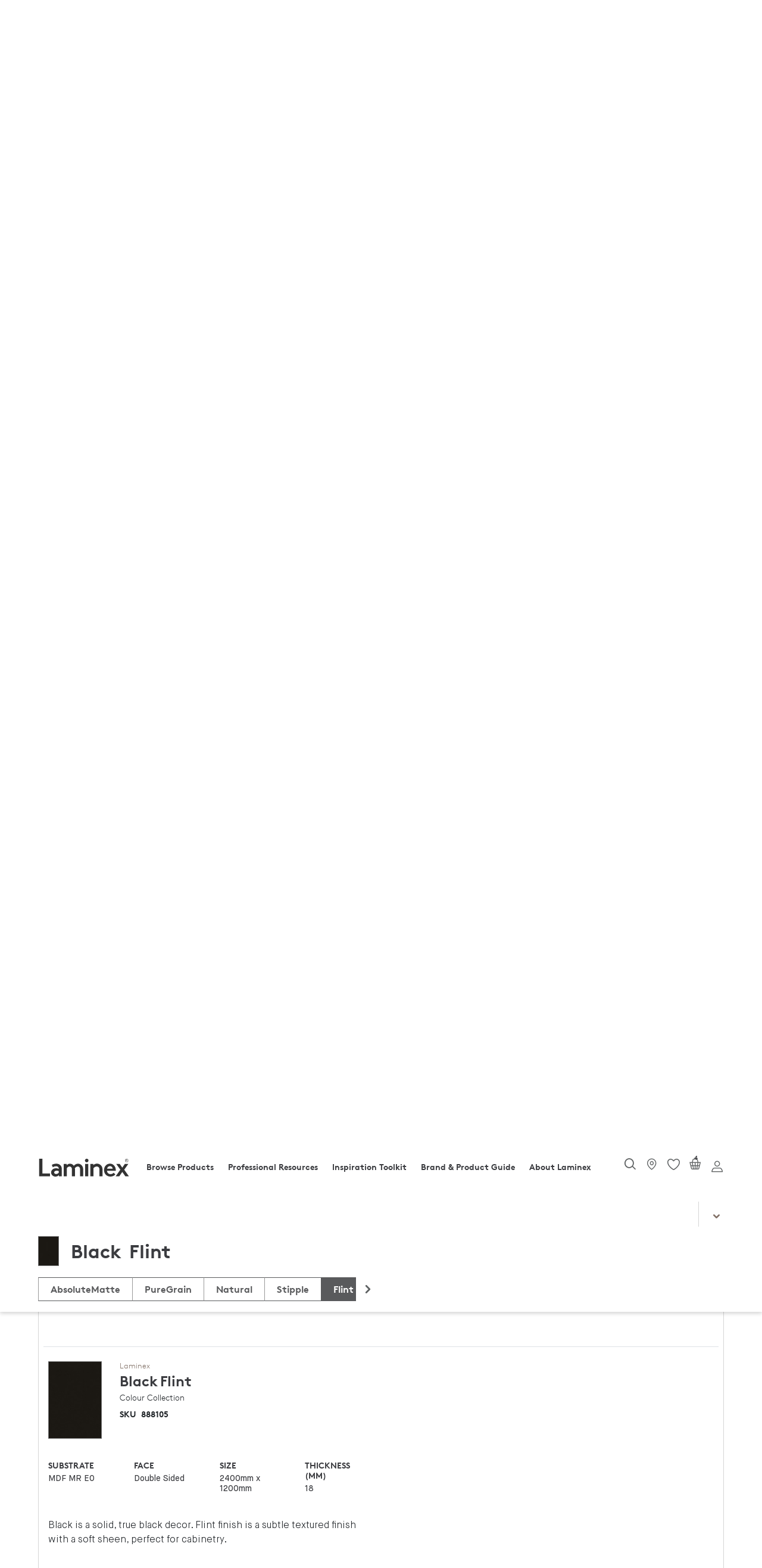

--- FILE ---
content_type: text/html;charset=UTF-8
request_url: https://www.laminex.com.au/products/black/Flint/p/AU1001522
body_size: 67128
content:
<!DOCTYPE html>
<html lang="en">
<head>
<meta http-equiv="Content-Type" content="text/html; charset=utf-8"/>
	<meta http-equiv="X-UA-Compatible" content="IE=edge">
	<meta charset="utf-8">
	<meta name="viewport" content="width=device-width, initial-scale=1, user-scalable=no">

	<meta name="keywords" content="Laminex Black Flint Colour Collection | Laminex Australia">
<meta name="description" content="Laminex Black Flint Colour Collection MDF and Particleboard is a solid, true black decor. Flint finish is a subtle textured finish with a soft sheen, perfect for cabinetry.">
<meta name="robots" content="index,follow">
<script src="https://cdnjs.cloudflare.com/ajax/libs/html2canvas/0.5.0-beta4/html2canvas.js" defer></script> 
	<script src="https://cdnjs.cloudflare.com/ajax/libs/jspdf/1.3.4/jspdf.min.js" defer></script>
	
<script src="https://cdnjs.cloudflare.com/ajax/libs/native-promise-only/0.8.1/npo.src.js" defer></script>
<script src="https://cdnjs.cloudflare.com/ajax/libs/native-promise-only/0.8.1/npo.js" defer></script> 

	<script type="text/javascript">
		var dataLayer = [];
	</script>
	<!-- Google Tag Manager -->
	<!-- End Google Tag Manager -->

	<!-- Salesforce contect us form -->
    <!-- Google Tag Manager -->
			<script type="text/javascript">
				
	            (function(w,d,s,l,i)
								{
								w[l]=w[l]||[];
								w[l].push({'gtm.start':
							new Date().getTime(),event:'gtm.js'});
								var f=d.getElementsByTagName(s)[0],
							j=d.createElement(s),dl=l!='dataLayer'?'&l='+l:'';
								j.async=true;j.src='https://www.googletagmanager.com/gtm.js?id='+i+dl;
								f.parentNode.insertBefore(j,f);
							})(window,document,'script','dataLayer','GTM-MHCMCF9');
	            
		  </script>
			
			<!-- End Google Tag Manager -->
			<script async defer src="https://www.googletagmanager.com/gtag/js?id=G-GLYPLMPJWP"></script>
		
		<script async>
		  window.dataLayer = window.dataLayer || [];
		  function gtag(){window.dataLayer.push(arguments);}
		  /* gtag('js', new Date()); */
		
		  
		</script>
	<title>
		Laminex Black Flint Colour Collection | Laminex Australia</title>
		<input type="hidden" id="isAsmAgent" value="" />

	<link rel="shortcut icon" type="image/x-icon" media="all" href="/_ui/responsive/theme-laminex/images/favicon.ico" />
		<link rel="preload" href="//fonts.googleapis.com/css?family=Open+Sans:400,300,300italic,400italic,600,600italic,700,700italic,800,800italic&display=swap" as="style" onload="this.onload=null;this.rel='stylesheet'">
<noscript><link rel="stylesheet" href="//fonts.googleapis.com/css?family=Open+Sans:400,300,300italic,400italic,600,600italic,700,700italic,800,800italic&display=swap"></noscript>    
<link rel="stylesheet" type="text/css" media="all" href="/wro/202510151042/all_responsive.css" async/>
			<link rel="stylesheet" type="text/css" media="all" href="/wro/202510151042/laminex_responsive.css" defer/>
			<link rel="stylesheet" type="text/css" media="all" href="/wro/202510151042/captcha_responsive.css" defer/>
			<link rel="stylesheet" type="text/css" media="all" href="/wro/202510151042/addons_responsive.css" defer/>
		<script type="text/javascript"
	src="/_ui/shared/js/analyticsmediator.js" defer></script>
<script type="text/javascript" defer>
		_linkedin_partner_id = '1009788';
		window._linkedin_data_partner_ids = window._linkedin_data_partner_ids
				|| [];
		window._linkedin_data_partner_ids.push(_linkedin_partner_id);
	</script>
	<script type="text/javascript" defer>
		(function() {
			var s = document.getElementsByTagName("script")[0];
			var b = document.createElement("script");
			b.type = "text/javascript";
			b.async = true;
			b.src = "https://snap.licdn.com/li.lms-analytics/insight.min.js";
			s.parentNode.insertBefore(b, s);
		})();
	</script>
	<noscript>
		<img height="1" width="1" style="display: none;" alt=""
			src="https://dc.ads.linkedin.com/collect/?pid=1009788&fmt=gif" />
	</noscript>
<script type="text/javascript" async src="//514016794.collect.igodigital.com/collect.js" defer></script>
	
	<script defer>
		var _etmc = [];
		_etmc.push(["setOrgId", "514016794"]);
		_etmc.push(["trackPageView"]);
	</script>





  










<style type='text/css'>
                .embeddedServiceHelpButton .helpButton .uiButton {
                                background-color: #454849 !important;
                                font-family: "Arial", sans-serif;
                }
                .embeddedServiceHelpButton .helpButton .uiButton:focus {
                                outline: 1px solid #454849 !important;
                }
</style>
<link rel="canonical" href="https://www.laminex.com.au/products/black/Flint/p/AU1001522" />
	<script type="text/javascript">
;window.NREUM||(NREUM={});NREUM.init={privacy:{cookies_enabled:true}};
window.NREUM||(NREUM={}),__nr_require=function(t,e,n){function r(n){if(!e[n]){var o=e[n]={exports:{}};t[n][0].call(o.exports,function(e){var o=t[n][1][e];return r(o||e)},o,o.exports)}return e[n].exports}if("function"==typeof __nr_require)return __nr_require;for(var o=0;o<n.length;o++)r(n[o]);return r}({1:[function(t,e,n){function r(t){try{c.console&&console.log(t)}catch(e){}}var o,i=t("ee"),a=t(28),c={};try{o=localStorage.getItem("__nr_flags").split(","),console&&"function"==typeof console.log&&(c.console=!0,o.indexOf("dev")!==-1&&(c.dev=!0),o.indexOf("nr_dev")!==-1&&(c.nrDev=!0))}catch(s){}c.nrDev&&i.on("internal-error",function(t){r(t.stack)}),c.dev&&i.on("fn-err",function(t,e,n){r(n.stack)}),c.dev&&(r("NR AGENT IN DEVELOPMENT MODE"),r("flags: "+a(c,function(t,e){return t}).join(", ")))},{}],2:[function(t,e,n){function r(t,e,n,r,c){try{l?l-=1:o(c||new UncaughtException(t,e,n),!0)}catch(u){try{i("ierr",[u,s.now(),!0])}catch(d){}}return"function"==typeof f&&f.apply(this,a(arguments))}function UncaughtException(t,e,n){this.message=t||"Uncaught error with no additional information",this.sourceURL=e,this.line=n}function o(t,e){var n=e?null:s.now();i("err",[t,n])}var i=t("handle"),a=t(29),c=t("ee"),s=t("loader"),u=t("gos"),f=window.onerror,d=!1,p="nr@seenError",l=0;s.features.err=!0,t(1),window.onerror=r;try{throw new Error}catch(h){"stack"in h&&(t(13),t(12),"addEventListener"in window&&t(6),s.xhrWrappable&&t(14),d=!0)}c.on("fn-start",function(t,e,n){d&&(l+=1)}),c.on("fn-err",function(t,e,n){d&&!n[p]&&(u(n,p,function(){return!0}),this.thrown=!0,o(n))}),c.on("fn-end",function(){d&&!this.thrown&&l>0&&(l-=1)}),c.on("internal-error",function(t){i("ierr",[t,s.now(),!0])})},{}],3:[function(t,e,n){t("loader").features.ins=!0},{}],4:[function(t,e,n){function r(){L++,T=g.hash,this[f]=y.now()}function o(){L--,g.hash!==T&&i(0,!0);var t=y.now();this[h]=~~this[h]+t-this[f],this[d]=t}function i(t,e){E.emit("newURL",[""+g,e])}function a(t,e){t.on(e,function(){this[e]=y.now()})}var c="-start",s="-end",u="-body",f="fn"+c,d="fn"+s,p="cb"+c,l="cb"+s,h="jsTime",m="fetch",v="addEventListener",w=window,g=w.location,y=t("loader");if(w[v]&&y.xhrWrappable){var x=t(10),b=t(11),E=t(8),R=t(6),O=t(13),N=t(7),P=t(14),M=t(9),S=t("ee"),C=S.get("tracer");t(16),y.features.spa=!0;var T,L=0;S.on(f,r),b.on(p,r),M.on(p,r),S.on(d,o),b.on(l,o),M.on(l,o),S.buffer([f,d,"xhr-done","xhr-resolved"]),R.buffer([f]),O.buffer(["setTimeout"+s,"clearTimeout"+c,f]),P.buffer([f,"new-xhr","send-xhr"+c]),N.buffer([m+c,m+"-done",m+u+c,m+u+s]),E.buffer(["newURL"]),x.buffer([f]),b.buffer(["propagate",p,l,"executor-err","resolve"+c]),C.buffer([f,"no-"+f]),M.buffer(["new-jsonp","cb-start","jsonp-error","jsonp-end"]),a(P,"send-xhr"+c),a(S,"xhr-resolved"),a(S,"xhr-done"),a(N,m+c),a(N,m+"-done"),a(M,"new-jsonp"),a(M,"jsonp-end"),a(M,"cb-start"),E.on("pushState-end",i),E.on("replaceState-end",i),w[v]("hashchange",i,!0),w[v]("load",i,!0),w[v]("popstate",function(){i(0,L>1)},!0)}},{}],5:[function(t,e,n){function r(t){}if(window.performance&&window.performance.timing&&window.performance.getEntriesByType){var o=t("ee"),i=t("handle"),a=t(13),c=t(12),s="learResourceTimings",u="addEventListener",f="resourcetimingbufferfull",d="bstResource",p="resource",l="-start",h="-end",m="fn"+l,v="fn"+h,w="bstTimer",g="pushState",y=t("loader");y.features.stn=!0,t(8),"addEventListener"in window&&t(6);var x=NREUM.o.EV;o.on(m,function(t,e){var n=t[0];n instanceof x&&(this.bstStart=y.now())}),o.on(v,function(t,e){var n=t[0];n instanceof x&&i("bst",[n,e,this.bstStart,y.now()])}),a.on(m,function(t,e,n){this.bstStart=y.now(),this.bstType=n}),a.on(v,function(t,e){i(w,[e,this.bstStart,y.now(),this.bstType])}),c.on(m,function(){this.bstStart=y.now()}),c.on(v,function(t,e){i(w,[e,this.bstStart,y.now(),"requestAnimationFrame"])}),o.on(g+l,function(t){this.time=y.now(),this.startPath=location.pathname+location.hash}),o.on(g+h,function(t){i("bstHist",[location.pathname+location.hash,this.startPath,this.time])}),u in window.performance&&(window.performance["c"+s]?window.performance[u](f,function(t){i(d,[window.performance.getEntriesByType(p)]),window.performance["c"+s]()},!1):window.performance[u]("webkit"+f,function(t){i(d,[window.performance.getEntriesByType(p)]),window.performance["webkitC"+s]()},!1)),document[u]("scroll",r,{passive:!0}),document[u]("keypress",r,!1),document[u]("click",r,!1)}},{}],6:[function(t,e,n){function r(t){for(var e=t;e&&!e.hasOwnProperty(f);)e=Object.getPrototypeOf(e);e&&o(e)}function o(t){c.inPlace(t,[f,d],"-",i)}function i(t,e){return t[1]}var a=t("ee").get("events"),c=t("wrap-function")(a,!0),s=t("gos"),u=XMLHttpRequest,f="addEventListener",d="removeEventListener";e.exports=a,"getPrototypeOf"in Object?(r(document),r(window),r(u.prototype)):u.prototype.hasOwnProperty(f)&&(o(window),o(u.prototype)),a.on(f+"-start",function(t,e){var n=t[1],r=s(n,"nr@wrapped",function(){function t(){if("function"==typeof n.handleEvent)return n.handleEvent.apply(n,arguments)}var e={object:t,"function":n}[typeof n];return e?c(e,"fn-",null,e.name||"anonymous"):n});this.wrapped=t[1]=r}),a.on(d+"-start",function(t){t[1]=this.wrapped||t[1]})},{}],7:[function(t,e,n){function r(t,e,n){var r=t[e];"function"==typeof r&&(t[e]=function(){var t=i(arguments),e={};o.emit(n+"before-start",[t],e);var a;e[m]&&e[m].dt&&(a=e[m].dt);var c=r.apply(this,t);return o.emit(n+"start",[t,a],c),c.then(function(t){return o.emit(n+"end",[null,t],c),t},function(t){throw o.emit(n+"end",[t],c),t})})}var o=t("ee").get("fetch"),i=t(29),a=t(28);e.exports=o;var c=window,s="fetch-",u=s+"body-",f=["arrayBuffer","blob","json","text","formData"],d=c.Request,p=c.Response,l=c.fetch,h="prototype",m="nr@context";d&&p&&l&&(a(f,function(t,e){r(d[h],e,u),r(p[h],e,u)}),r(c,"fetch",s),o.on(s+"end",function(t,e){var n=this;if(e){var r=e.headers.get("content-length");null!==r&&(n.rxSize=r),o.emit(s+"done",[null,e],n)}else o.emit(s+"done",[t],n)}))},{}],8:[function(t,e,n){var r=t("ee").get("history"),o=t("wrap-function")(r);e.exports=r;var i=window.history&&window.history.constructor&&window.history.constructor.prototype,a=window.history;i&&i.pushState&&i.replaceState&&(a=i),o.inPlace(a,["pushState","replaceState"],"-")},{}],9:[function(t,e,n){function r(t){function e(){s.emit("jsonp-end",[],p),t.removeEventListener("load",e,!1),t.removeEventListener("error",n,!1)}function n(){s.emit("jsonp-error",[],p),s.emit("jsonp-end",[],p),t.removeEventListener("load",e,!1),t.removeEventListener("error",n,!1)}var r=t&&"string"==typeof t.nodeName&&"script"===t.nodeName.toLowerCase();if(r){var o="function"==typeof t.addEventListener;if(o){var a=i(t.src);if(a){var f=c(a),d="function"==typeof f.parent[f.key];if(d){var p={};u.inPlace(f.parent,[f.key],"cb-",p),t.addEventListener("load",e,!1),t.addEventListener("error",n,!1),s.emit("new-jsonp",[t.src],p)}}}}}function o(){return"addEventListener"in window}function i(t){var e=t.match(f);return e?e[1]:null}function a(t,e){var n=t.match(p),r=n[1],o=n[3];return o?a(o,e[r]):e[r]}function c(t){var e=t.match(d);return e&&e.length>=3?{key:e[2],parent:a(e[1],window)}:{key:t,parent:window}}var s=t("ee").get("jsonp"),u=t("wrap-function")(s);if(e.exports=s,o()){var f=/[?&](?:callback|cb)=([^&#]+)/,d=/(.*)\.([^.]+)/,p=/^(\w+)(\.|$)(.*)$/,l=["appendChild","insertBefore","replaceChild"];Node&&Node.prototype&&Node.prototype.appendChild?u.inPlace(Node.prototype,l,"dom-"):(u.inPlace(HTMLElement.prototype,l,"dom-"),u.inPlace(HTMLHeadElement.prototype,l,"dom-"),u.inPlace(HTMLBodyElement.prototype,l,"dom-")),s.on("dom-start",function(t){r(t[0])})}},{}],10:[function(t,e,n){var r=t("ee").get("mutation"),o=t("wrap-function")(r),i=NREUM.o.MO;e.exports=r,i&&(window.MutationObserver=function(t){return this instanceof i?new i(o(t,"fn-")):i.apply(this,arguments)},MutationObserver.prototype=i.prototype)},{}],11:[function(t,e,n){function r(t){var e=i.context(),n=c(t,"executor-",e,null,!1),r=new u(n);return i.context(r).getCtx=function(){return e},r}var o=t("wrap-function"),i=t("ee").get("promise"),a=t("ee").getOrSetContext,c=o(i),s=t(28),u=NREUM.o.PR;e.exports=i,u&&(window.Promise=r,["all","race"].forEach(function(t){var e=u[t];u[t]=function(n){function r(t){return function(){i.emit("propagate",[null,!o],a,!1,!1),o=o||!t}}var o=!1;s(n,function(e,n){Promise.resolve(n).then(r("all"===t),r(!1))});var a=e.apply(u,arguments),c=u.resolve(a);return c}}),["resolve","reject"].forEach(function(t){var e=u[t];u[t]=function(t){var n=e.apply(u,arguments);return t!==n&&i.emit("propagate",[t,!0],n,!1,!1),n}}),u.prototype["catch"]=function(t){return this.then(null,t)},u.prototype=Object.create(u.prototype,{constructor:{value:r}}),s(Object.getOwnPropertyNames(u),function(t,e){try{r[e]=u[e]}catch(n){}}),o.wrapInPlace(u.prototype,"then",function(t){return function(){var e=this,n=o.argsToArray.apply(this,arguments),r=a(e);r.promise=e,n[0]=c(n[0],"cb-",r,null,!1),n[1]=c(n[1],"cb-",r,null,!1);var s=t.apply(this,n);return r.nextPromise=s,i.emit("propagate",[e,!0],s,!1,!1),s}}),i.on("executor-start",function(t){t[0]=c(t[0],"resolve-",this,null,!1),t[1]=c(t[1],"resolve-",this,null,!1)}),i.on("executor-err",function(t,e,n){t[1](n)}),i.on("cb-end",function(t,e,n){i.emit("propagate",[n,!0],this.nextPromise,!1,!1)}),i.on("propagate",function(t,e,n){this.getCtx&&!e||(this.getCtx=function(){if(t instanceof Promise)var e=i.context(t);return e&&e.getCtx?e.getCtx():this})}),r.toString=function(){return""+u})},{}],12:[function(t,e,n){var r=t("ee").get("raf"),o=t("wrap-function")(r),i="equestAnimationFrame";e.exports=r,o.inPlace(window,["r"+i,"mozR"+i,"webkitR"+i,"msR"+i],"raf-"),r.on("raf-start",function(t){t[0]=o(t[0],"fn-")})},{}],13:[function(t,e,n){function r(t,e,n){t[0]=a(t[0],"fn-",null,n)}function o(t,e,n){this.method=n,this.timerDuration=isNaN(t[1])?0:+t[1],t[0]=a(t[0],"fn-",this,n)}var i=t("ee").get("timer"),a=t("wrap-function")(i),c="setTimeout",s="setInterval",u="clearTimeout",f="-start",d="-";e.exports=i,a.inPlace(window,[c,"setImmediate"],c+d),a.inPlace(window,[s],s+d),a.inPlace(window,[u,"clearImmediate"],u+d),i.on(s+f,r),i.on(c+f,o)},{}],14:[function(t,e,n){function r(t,e){d.inPlace(e,["onreadystatechange"],"fn-",c)}function o(){var t=this,e=f.context(t);t.readyState>3&&!e.resolved&&(e.resolved=!0,f.emit("xhr-resolved",[],t)),d.inPlace(t,g,"fn-",c)}function i(t){y.push(t),h&&(b?b.then(a):v?v(a):(E=-E,R.data=E))}function a(){for(var t=0;t<y.length;t++)r([],y[t]);y.length&&(y=[])}function c(t,e){return e}function s(t,e){for(var n in t)e[n]=t[n];return e}t(6);var u=t("ee"),f=u.get("xhr"),d=t("wrap-function")(f),p=NREUM.o,l=p.XHR,h=p.MO,m=p.PR,v=p.SI,w="readystatechange",g=["onload","onerror","onabort","onloadstart","onloadend","onprogress","ontimeout"],y=[];e.exports=f;var x=window.XMLHttpRequest=function(t){var e=new l(t);try{f.emit("new-xhr",[e],e),e.addEventListener(w,o,!1)}catch(n){try{f.emit("internal-error",[n])}catch(r){}}return e};if(s(l,x),x.prototype=l.prototype,d.inPlace(x.prototype,["open","send"],"-xhr-",c),f.on("send-xhr-start",function(t,e){r(t,e),i(e)}),f.on("open-xhr-start",r),h){var b=m&&m.resolve();if(!v&&!m){var E=1,R=document.createTextNode(E);new h(a).observe(R,{characterData:!0})}}else u.on("fn-end",function(t){t[0]&&t[0].type===w||a()})},{}],15:[function(t,e,n){function r(t){if(!c(t))return null;var e=window.NREUM;if(!e.loader_config)return null;var n=(e.loader_config.accountID||"").toString()||null,r=(e.loader_config.agentID||"").toString()||null,u=(e.loader_config.trustKey||"").toString()||null;if(!n||!r)return null;var h=l.generateSpanId(),m=l.generateTraceId(),v=Date.now(),w={spanId:h,traceId:m,timestamp:v};return(t.sameOrigin||s(t)&&p())&&(w.traceContextParentHeader=o(h,m),w.traceContextStateHeader=i(h,v,n,r,u)),(t.sameOrigin&&!f()||!t.sameOrigin&&s(t)&&d())&&(w.newrelicHeader=a(h,m,v,n,r,u)),w}function o(t,e){return"00-"+e+"-"+t+"-01"}function i(t,e,n,r,o){var i=0,a="",c=1,s="",u="";return o+"@nr="+i+"-"+c+"-"+n+"-"+r+"-"+t+"-"+a+"-"+s+"-"+u+"-"+e}function a(t,e,n,r,o,i){var a="btoa"in window&&"function"==typeof window.btoa;if(!a)return null;var c={v:[0,1],d:{ty:"Browser",ac:r,ap:o,id:t,tr:e,ti:n}};return i&&r!==i&&(c.d.tk=i),btoa(JSON.stringify(c))}function c(t){return u()&&s(t)}function s(t){var e=!1,n={};if("init"in NREUM&&"distributed_tracing"in NREUM.init&&(n=NREUM.init.distributed_tracing),t.sameOrigin)e=!0;else if(n.allowed_origins instanceof Array)for(var r=0;r<n.allowed_origins.length;r++){var o=h(n.allowed_origins[r]);if(t.hostname===o.hostname&&t.protocol===o.protocol&&t.port===o.port){e=!0;break}}return e}function u(){return"init"in NREUM&&"distributed_tracing"in NREUM.init&&!!NREUM.init.distributed_tracing.enabled}function f(){return"init"in NREUM&&"distributed_tracing"in NREUM.init&&!!NREUM.init.distributed_tracing.exclude_newrelic_header}function d(){return"init"in NREUM&&"distributed_tracing"in NREUM.init&&NREUM.init.distributed_tracing.cors_use_newrelic_header!==!1}function p(){return"init"in NREUM&&"distributed_tracing"in NREUM.init&&!!NREUM.init.distributed_tracing.cors_use_tracecontext_headers}var l=t(25),h=t(17);e.exports={generateTracePayload:r,shouldGenerateTrace:c}},{}],16:[function(t,e,n){function r(t){var e=this.params,n=this.metrics;if(!this.ended){this.ended=!0;for(var r=0;r<p;r++)t.removeEventListener(d[r],this.listener,!1);e.aborted||(n.duration=a.now()-this.startTime,this.loadCaptureCalled||4!==t.readyState?null==e.status&&(e.status=0):i(this,t),n.cbTime=this.cbTime,f.emit("xhr-done",[t],t),c("xhr",[e,n,this.startTime]))}}function o(t,e){var n=s(e),r=t.params;r.host=n.hostname+":"+n.port,r.pathname=n.pathname,t.parsedOrigin=s(e),t.sameOrigin=t.parsedOrigin.sameOrigin}function i(t,e){t.params.status=e.status;var n=v(e,t.lastSize);if(n&&(t.metrics.rxSize=n),t.sameOrigin){var r=e.getResponseHeader("X-NewRelic-App-Data");r&&(t.params.cat=r.split(", ").pop())}t.loadCaptureCalled=!0}var a=t("loader");if(a.xhrWrappable){var c=t("handle"),s=t(17),u=t(15).generateTracePayload,f=t("ee"),d=["load","error","abort","timeout"],p=d.length,l=t("id"),h=t(21),m=t(20),v=t(18),w=window.XMLHttpRequest;a.features.xhr=!0,t(14),t(7),f.on("new-xhr",function(t){var e=this;e.totalCbs=0,e.called=0,e.cbTime=0,e.end=r,e.ended=!1,e.xhrGuids={},e.lastSize=null,e.loadCaptureCalled=!1,t.addEventListener("load",function(n){i(e,t)},!1),h&&(h>34||h<10)||window.opera||t.addEventListener("progress",function(t){e.lastSize=t.loaded},!1)}),f.on("open-xhr-start",function(t){this.params={method:t[0]},o(this,t[1]),this.metrics={}}),f.on("open-xhr-end",function(t,e){"loader_config"in NREUM&&"xpid"in NREUM.loader_config&&this.sameOrigin&&e.setRequestHeader("X-NewRelic-ID",NREUM.loader_config.xpid);var n=u(this.parsedOrigin);if(n){var r=!1;n.newrelicHeader&&(e.setRequestHeader("newrelic",n.newrelicHeader),r=!0),n.traceContextParentHeader&&(e.setRequestHeader("traceparent",n.traceContextParentHeader),n.traceContextStateHeader&&e.setRequestHeader("tracestate",n.traceContextStateHeader),r=!0),r&&(this.dt=n)}}),f.on("send-xhr-start",function(t,e){var n=this.metrics,r=t[0],o=this;if(n&&r){var i=m(r);i&&(n.txSize=i)}this.startTime=a.now(),this.listener=function(t){try{"abort"!==t.type||o.loadCaptureCalled||(o.params.aborted=!0),("load"!==t.type||o.called===o.totalCbs&&(o.onloadCalled||"function"!=typeof e.onload))&&o.end(e)}catch(n){try{f.emit("internal-error",[n])}catch(r){}}};for(var c=0;c<p;c++)e.addEventListener(d[c],this.listener,!1)}),f.on("xhr-cb-time",function(t,e,n){this.cbTime+=t,e?this.onloadCalled=!0:this.called+=1,this.called!==this.totalCbs||!this.onloadCalled&&"function"==typeof n.onload||this.end(n)}),f.on("xhr-load-added",function(t,e){var n=""+l(t)+!!e;this.xhrGuids&&!this.xhrGuids[n]&&(this.xhrGuids[n]=!0,this.totalCbs+=1)}),f.on("xhr-load-removed",function(t,e){var n=""+l(t)+!!e;this.xhrGuids&&this.xhrGuids[n]&&(delete this.xhrGuids[n],this.totalCbs-=1)}),f.on("addEventListener-end",function(t,e){e instanceof w&&"load"===t[0]&&f.emit("xhr-load-added",[t[1],t[2]],e)}),f.on("removeEventListener-end",function(t,e){e instanceof w&&"load"===t[0]&&f.emit("xhr-load-removed",[t[1],t[2]],e)}),f.on("fn-start",function(t,e,n){e instanceof w&&("onload"===n&&(this.onload=!0),("load"===(t[0]&&t[0].type)||this.onload)&&(this.xhrCbStart=a.now()))}),f.on("fn-end",function(t,e){this.xhrCbStart&&f.emit("xhr-cb-time",[a.now()-this.xhrCbStart,this.onload,e],e)}),f.on("fetch-before-start",function(t){function e(t,e){var n=!1;return e.newrelicHeader&&(t.set("newrelic",e.newrelicHeader),n=!0),e.traceContextParentHeader&&(t.set("traceparent",e.traceContextParentHeader),e.traceContextStateHeader&&t.set("tracestate",e.traceContextStateHeader),n=!0),n}var n,r=t[1]||{};"string"==typeof t[0]?n=t[0]:t[0]&&t[0].url?n=t[0].url:window.URL&&t[0]&&t[0]instanceof URL&&(n=t[0].href),n&&(this.parsedOrigin=s(n),this.sameOrigin=this.parsedOrigin.sameOrigin);var o=u(this.parsedOrigin);if(o&&(o.newrelicHeader||o.traceContextParentHeader))if("string"==typeof t[0]||window.URL&&t[0]&&t[0]instanceof URL){var i={};for(var a in r)i[a]=r[a];i.headers=new Headers(r.headers||{}),e(i.headers,o)&&(this.dt=o),t.length>1?t[1]=i:t.push(i)}else t[0]&&t[0].headers&&e(t[0].headers,o)&&(this.dt=o)})}},{}],17:[function(t,e,n){var r={};e.exports=function(t){if(t in r)return r[t];var e=document.createElement("a"),n=window.location,o={};e.href=t,o.port=e.port;var i=e.href.split("://");!o.port&&i[1]&&(o.port=i[1].split("/")[0].split("@").pop().split(":")[1]),o.port&&"0"!==o.port||(o.port="https"===i[0]?"443":"80"),o.hostname=e.hostname||n.hostname,o.pathname=e.pathname,o.protocol=i[0],"/"!==o.pathname.charAt(0)&&(o.pathname="/"+o.pathname);var a=!e.protocol||":"===e.protocol||e.protocol===n.protocol,c=e.hostname===document.domain&&e.port===n.port;return o.sameOrigin=a&&(!e.hostname||c),"/"===o.pathname&&(r[t]=o),o}},{}],18:[function(t,e,n){function r(t,e){var n=t.responseType;return"json"===n&&null!==e?e:"arraybuffer"===n||"blob"===n||"json"===n?o(t.response):"text"===n||""===n||void 0===n?o(t.responseText):void 0}var o=t(20);e.exports=r},{}],19:[function(t,e,n){function r(){}function o(t,e,n){return function(){return i(t,[u.now()].concat(c(arguments)),e?null:this,n),e?void 0:this}}var i=t("handle"),a=t(28),c=t(29),s=t("ee").get("tracer"),u=t("loader"),f=NREUM;"undefined"==typeof window.newrelic&&(newrelic=f);var d=["setPageViewName","setCustomAttribute","setErrorHandler","finished","addToTrace","inlineHit","addRelease"],p="api-",l=p+"ixn-";a(d,function(t,e){f[e]=o(p+e,!0,"api")}),f.addPageAction=o(p+"addPageAction",!0),f.setCurrentRouteName=o(p+"routeName",!0),e.exports=newrelic,f.interaction=function(){return(new r).get()};var h=r.prototype={createTracer:function(t,e){var n={},r=this,o="function"==typeof e;return i(l+"tracer",[u.now(),t,n],r),function(){if(s.emit((o?"":"no-")+"fn-start",[u.now(),r,o],n),o)try{return e.apply(this,arguments)}catch(t){throw s.emit("fn-err",[arguments,this,t],n),t}finally{s.emit("fn-end",[u.now()],n)}}}};a("actionText,setName,setAttribute,save,ignore,onEnd,getContext,end,get".split(","),function(t,e){h[e]=o(l+e)}),newrelic.noticeError=function(t,e){"string"==typeof t&&(t=new Error(t)),i("err",[t,u.now(),!1,e])}},{}],20:[function(t,e,n){e.exports=function(t){if("string"==typeof t&&t.length)return t.length;if("object"==typeof t){if("undefined"!=typeof ArrayBuffer&&t instanceof ArrayBuffer&&t.byteLength)return t.byteLength;if("undefined"!=typeof Blob&&t instanceof Blob&&t.size)return t.size;if(!("undefined"!=typeof FormData&&t instanceof FormData))try{return JSON.stringify(t).length}catch(e){return}}}},{}],21:[function(t,e,n){var r=0,o=navigator.userAgent.match(/Firefox[\/\s](\d+\.\d+)/);o&&(r=+o[1]),e.exports=r},{}],22:[function(t,e,n){function r(){return c.exists&&performance.now?Math.round(performance.now()):(i=Math.max((new Date).getTime(),i))-a}function o(){return i}var i=(new Date).getTime(),a=i,c=t(30);e.exports=r,e.exports.offset=a,e.exports.getLastTimestamp=o},{}],23:[function(t,e,n){function r(t){return!(!t||!t.protocol||"file:"===t.protocol)}e.exports=r},{}],24:[function(t,e,n){function r(t,e){var n=t.getEntries();n.forEach(function(t){"first-paint"===t.name?d("timing",["fp",Math.floor(t.startTime)]):"first-contentful-paint"===t.name&&d("timing",["fcp",Math.floor(t.startTime)])})}function o(t,e){var n=t.getEntries();n.length>0&&d("lcp",[n[n.length-1]])}function i(t){t.getEntries().forEach(function(t){t.hadRecentInput||d("cls",[t])})}function a(t){if(t instanceof h&&!v){var e=Math.round(t.timeStamp),n={type:t.type};e<=p.now()?n.fid=p.now()-e:e>p.offset&&e<=Date.now()?(e-=p.offset,n.fid=p.now()-e):e=p.now(),v=!0,d("timing",["fi",e,n])}}function c(t){d("pageHide",[p.now(),t])}if(!("init"in NREUM&&"page_view_timing"in NREUM.init&&"enabled"in NREUM.init.page_view_timing&&NREUM.init.page_view_timing.enabled===!1)){var s,u,f,d=t("handle"),p=t("loader"),l=t(27),h=NREUM.o.EV;if("PerformanceObserver"in window&&"function"==typeof window.PerformanceObserver){s=new PerformanceObserver(r);try{s.observe({entryTypes:["paint"]})}catch(m){}u=new PerformanceObserver(o);try{u.observe({entryTypes:["largest-contentful-paint"]})}catch(m){}f=new PerformanceObserver(i);try{f.observe({type:"layout-shift",buffered:!0})}catch(m){}}if("addEventListener"in document){var v=!1,w=["click","keydown","mousedown","pointerdown","touchstart"];w.forEach(function(t){document.addEventListener(t,a,!1)})}l(c)}},{}],25:[function(t,e,n){function r(){function t(){return e?15&e[n++]:16*Math.random()|0}var e=null,n=0,r=window.crypto||window.msCrypto;r&&r.getRandomValues&&(e=r.getRandomValues(new Uint8Array(31)));for(var o,i="xxxxxxxx-xxxx-4xxx-yxxx-xxxxxxxxxxxx",a="",c=0;c<i.length;c++)o=i[c],"x"===o?a+=t().toString(16):"y"===o?(o=3&t()|8,a+=o.toString(16)):a+=o;return a}function o(){return a(16)}function i(){return a(32)}function a(t){function e(){return n?15&n[r++]:16*Math.random()|0}var n=null,r=0,o=window.crypto||window.msCrypto;o&&o.getRandomValues&&Uint8Array&&(n=o.getRandomValues(new Uint8Array(31)));for(var i=[],a=0;a<t;a++)i.push(e().toString(16));return i.join("")}e.exports={generateUuid:r,generateSpanId:o,generateTraceId:i}},{}],26:[function(t,e,n){function r(t,e){if(!o)return!1;if(t!==o)return!1;if(!e)return!0;if(!i)return!1;for(var n=i.split("."),r=e.split("."),a=0;a<r.length;a++)if(r[a]!==n[a])return!1;return!0}var o=null,i=null,a=/Version\/(\S+)\s+Safari/;if(navigator.userAgent){var c=navigator.userAgent,s=c.match(a);s&&c.indexOf("Chrome")===-1&&c.indexOf("Chromium")===-1&&(o="Safari",i=s[1])}e.exports={agent:o,version:i,match:r}},{}],27:[function(t,e,n){function r(t){function e(){t(a&&document[a]?document[a]:document[o]?"hidden":"visible")}"addEventListener"in document&&i&&document.addEventListener(i,e,!1)}e.exports=r;var o,i,a;"undefined"!=typeof document.hidden?(o="hidden",i="visibilitychange",a="visibilityState"):"undefined"!=typeof document.msHidden?(o="msHidden",i="msvisibilitychange"):"undefined"!=typeof document.webkitHidden&&(o="webkitHidden",i="webkitvisibilitychange",a="webkitVisibilityState")},{}],28:[function(t,e,n){function r(t,e){var n=[],r="",i=0;for(r in t)o.call(t,r)&&(n[i]=e(r,t[r]),i+=1);return n}var o=Object.prototype.hasOwnProperty;e.exports=r},{}],29:[function(t,e,n){function r(t,e,n){e||(e=0),"undefined"==typeof n&&(n=t?t.length:0);for(var r=-1,o=n-e||0,i=Array(o<0?0:o);++r<o;)i[r]=t[e+r];return i}e.exports=r},{}],30:[function(t,e,n){e.exports={exists:"undefined"!=typeof window.performance&&window.performance.timing&&"undefined"!=typeof window.performance.timing.navigationStart}},{}],ee:[function(t,e,n){function r(){}function o(t){function e(t){return t&&t instanceof r?t:t?u(t,s,a):a()}function n(n,r,o,i,a){if(a!==!1&&(a=!0),!l.aborted||i){t&&a&&t(n,r,o);for(var c=e(o),s=m(n),u=s.length,f=0;f<u;f++)s[f].apply(c,r);var p=d[y[n]];return p&&p.push([x,n,r,c]),c}}function i(t,e){g[t]=m(t).concat(e)}function h(t,e){var n=g[t];if(n)for(var r=0;r<n.length;r++)n[r]===e&&n.splice(r,1)}function m(t){return g[t]||[]}function v(t){return p[t]=p[t]||o(n)}function w(t,e){f(t,function(t,n){e=e||"feature",y[n]=e,e in d||(d[e]=[])})}var g={},y={},x={on:i,addEventListener:i,removeEventListener:h,emit:n,get:v,listeners:m,context:e,buffer:w,abort:c,aborted:!1};return x}function i(t){return u(t,s,a)}function a(){return new r}function c(){(d.api||d.feature)&&(l.aborted=!0,d=l.backlog={})}var s="nr@context",u=t("gos"),f=t(28),d={},p={},l=e.exports=o();e.exports.getOrSetContext=i,l.backlog=d},{}],gos:[function(t,e,n){function r(t,e,n){if(o.call(t,e))return t[e];var r=n();if(Object.defineProperty&&Object.keys)try{return Object.defineProperty(t,e,{value:r,writable:!0,enumerable:!1}),r}catch(i){}return t[e]=r,r}var o=Object.prototype.hasOwnProperty;e.exports=r},{}],handle:[function(t,e,n){function r(t,e,n,r){o.buffer([t],r),o.emit(t,e,n)}var o=t("ee").get("handle");e.exports=r,r.ee=o},{}],id:[function(t,e,n){function r(t){var e=typeof t;return!t||"object"!==e&&"function"!==e?-1:t===window?0:a(t,i,function(){return o++})}var o=1,i="nr@id",a=t("gos");e.exports=r},{}],loader:[function(t,e,n){function r(){if(!E++){var t=b.info=NREUM.info,e=l.getElementsByTagName("script")[0];if(setTimeout(u.abort,3e4),!(t&&t.licenseKey&&t.applicationID&&e))return u.abort();s(y,function(e,n){t[e]||(t[e]=n)});var n=a();c("mark",["onload",n+b.offset],null,"api"),c("timing",["load",n]);var r=l.createElement("script");r.src="https://"+t.agent,e.parentNode.insertBefore(r,e)}}function o(){"complete"===l.readyState&&i()}function i(){c("mark",["domContent",a()+b.offset],null,"api")}var a=t(22),c=t("handle"),s=t(28),u=t("ee"),f=t(26),d=t(23),p=window,l=p.document,h="addEventListener",m="attachEvent",v=p.XMLHttpRequest,w=v&&v.prototype;if(d(p.location)){NREUM.o={ST:setTimeout,SI:p.setImmediate,CT:clearTimeout,XHR:v,REQ:p.Request,EV:p.Event,PR:p.Promise,MO:p.MutationObserver};var g=""+location,y={beacon:"bam.nr-data.net",errorBeacon:"bam.nr-data.net",agent:"js-agent.newrelic.com/nr-spa-1208.min.js"},x=v&&w&&w[h]&&!/CriOS/.test(navigator.userAgent),b=e.exports={offset:a.getLastTimestamp(),now:a,origin:g,features:{},xhrWrappable:x,userAgent:f};t(19),t(24),l[h]?(l[h]("DOMContentLoaded",i,!1),p[h]("load",r,!1)):(l[m]("onreadystatechange",o),p[m]("onload",r)),c("mark",["firstbyte",a.getLastTimestamp()],null,"api");var E=0}},{}],"wrap-function":[function(t,e,n){function r(t,e){function n(e,n,r,s,u){function nrWrapper(){var i,a,f,p;try{a=this,i=d(arguments),f="function"==typeof r?r(i,a):r||{}}catch(l){o([l,"",[i,a,s],f],t)}c(n+"start",[i,a,s],f,u);try{return p=e.apply(a,i)}catch(h){throw c(n+"err",[i,a,h],f,u),h}finally{c(n+"end",[i,a,p],f,u)}}return a(e)?e:(n||(n=""),nrWrapper[p]=e,i(e,nrWrapper,t),nrWrapper)}function r(t,e,r,o,i){r||(r="");var c,s,u,f="-"===r.charAt(0);for(u=0;u<e.length;u++)s=e[u],c=t[s],a(c)||(t[s]=n(c,f?s+r:r,o,s,i))}function c(n,r,i,a){if(!h||e){var c=h;h=!0;try{t.emit(n,r,i,e,a)}catch(s){o([s,n,r,i],t)}h=c}}return t||(t=f),n.inPlace=r,n.flag=p,n}function o(t,e){e||(e=f);try{e.emit("internal-error",t)}catch(n){}}function i(t,e,n){if(Object.defineProperty&&Object.keys)try{var r=Object.keys(t);return r.forEach(function(n){Object.defineProperty(e,n,{get:function(){return t[n]},set:function(e){return t[n]=e,e}})}),e}catch(i){o([i],n)}for(var a in t)l.call(t,a)&&(e[a]=t[a]);return e}function a(t){return!(t&&t instanceof Function&&t.apply&&!t[p])}function c(t,e){var n=e(t);return n[p]=t,i(t,n,f),n}function s(t,e,n){var r=t[e];t[e]=c(r,n)}function u(){for(var t=arguments.length,e=new Array(t),n=0;n<t;++n)e[n]=arguments[n];return e}var f=t("ee"),d=t(29),p="nr@original",l=Object.prototype.hasOwnProperty,h=!1;e.exports=r,e.exports.wrapFunction=c,e.exports.wrapInPlace=s,e.exports.argsToArray=u},{}]},{},["loader",2,16,5,3,4]);
;NREUM.loader_config={accountID:"2973712",trustKey:"2942227",agentID:"988545399",licenseKey:"NRJS-0d93cf0b91241e5736f",applicationID:"988545399"}
;NREUM.info={beacon:"bam.nr-data.net",errorBeacon:"bam.nr-data.net",licenseKey:"NRJS-0d93cf0b91241e5736f",applicationID:"988545399",sa:1}
</script>
<script type="text/javascript" src="//cdn.evgnet.com/beacon/fletcherbuilding/laminex_prod/scripts/evergage.min.js"></script>
</head>

<body class="page-productDetails pageType-ProductPage template-pages-product-productLayout2Page  smartedit-page-uid-productDetails smartedit-page-uuid-eyJpdGVtSWQiOiJwcm9kdWN0RGV0YWlscyIsImNhdGFsb2dJZCI6ImxhbWluZXhBVUNvbnRlbnRDYXRhbG9nIiwiY2F0YWxvZ1ZlcnNpb24iOiJPbmxpbmUifQ== smartedit-catalog-version-uuid-laminexAUContentCatalog/Online  language-en" data-currency-iso-code="AUD">
	
	<!-- Google Tag Manager (noscript) -->
		<noscript>
			<iframe src="https://www.googletagmanager.com/ns.html?id=GTM-MHCMCF9"
				height="0" width="0" style="display:none;visibility:hidden"></iframe>
			</noscript>
		<!-- End Google Tag Manager (noscript) -->
	
	<!-- Call Collection Modal Here -->
	
	
		
			
				
					
						
							
								


									<input type="hidden" value="" class="collectionName">





		<!-- Create Job List Modal on JL Landing Page -->
		


		<!-- Delete Modal on JL Landing Page -->
		<div class="modal fade modal-multiple-delete multiple-delete-method-modal" id="jobListDeletePopupModal"
			tabindex="-1" role="dialog" style="z-index: 100000;" aria-hidden="true">
			<div class="modal-dialog modal-dialog-centered" role="document">
				<div class="modal-content">
					<div class="modal-body text-center py-4">
						<div class="multipleDeletePopupModal-body">
							<i class="icon--trash"></i>
							<p>Are you sure you want to delete the selected Job List?</p>
						</div>

						<div class="btn-wrapper text-right">
							<button type="button" class="btn btn-secondary" myfavpopupscls
								popup="#jobListDeletePopupModal" aria-label="Close">Cancel</button>
							<button type="button" class="btn btn-primary JS-collectionRemoveBtn">Delete</button>
						</div>

					</div>
				</div>
			</div>
		</div>
<!-- Access site URL on each page in javascript -->
	<input type="hidden" id="laminexAUSiteURL" value='https://www.laminex.com.au'/>
	<input type="hidden" id="laminexNZSiteURL" value='https://www.laminex.co.nz'/>
	<input type="hidden" id="siteCoreUrl" value='https://www.laminex.com.au'/>
	<input type="hidden" id="currentUser" value='anonymous'/>
	<input type="hidden" id="isIOSDeviceType" value='true'/>
	<input type="hidden" id="deviceType" value=desktop />
	<input type="hidden" class="js-isCookiesAccepted" name="isCookiesAccepted" value=""/>
	<input type="hidden" id="pdpNewVarientCall" value="true"/>
	<input type="hidden" value='' name="currentUserTypeAU"/>
	<main>
			<div class="loader main-loader" style="display: none;">
				<div class="loader-text">
					Bear with us for a bit</div>
			</div>
			<input type="hidden" id="new_user" value="" />
<input type="hidden" class ="user_Type" value="for-your-home" />
<input type="hidden" value="laminexAU" class="currentSite" />
<input type="hidden" value="Laminex Black Flint Colour Collection | Laminex Australia" class="pageTitle" />
<input type="hidden" value="desktop" class="deviceType">
<input type="hidden" class ="InspirationSearchCategory" value="Inspiration" />
<input type="hidden" class ="ResourcesSearchCategory" value="Resources" />
<input type="hidden" class ="DocumentsSearchCategory" value="Document" />
<input type="hidden" class="onlySampleOrderAllowed" value=''/>
<input type="hidden" class="spartacusStorefrontUrl" value='https://my.laminex.com.au/'/>
<input type="hidden" id="new_user" value="" />
<div class="device-check ">
<header class="primary-navmenu-au">
	<div class="container">
		<div class="row">
			<!-- Marketing Banner -->
			<div class="banner-wrapper hide-on-desktop clearfix">
				</div>
			 <div class="banner-wrapper hide-on-mobile clearfix">
	</div> 
			<!-- Site Logo -->
			<div class="header-left col-md-2 col-lg-3 col-3">
				<div class="logo">
					<a href="/"><img title="Laminex logo"
							alt="Laminex logo" src="/medias/logo.svg?context=bWFzdGVyfGltYWdlc3wyODc2fGltYWdlL3N2Zyt4bWx8YUdFeEwyaG1NUzg0T0RnNE16WTVOelF4T0RVMEwyeHZaMjh1YzNabnw1YTIwYzZiMjFkNDc3ZGY5NTc2ZTg5OTRhZmQ0ZjY3MzEyZGFmNjliZWM4ZDFiZjVhOWZmZmI5N2QwMTI4MGI3"></a>
					</div>
			</div>
			<!-- User options -->

			<div
	class="header-right d-flex header-right justify-content-between mobile-user-type-wrapper ">
	<div class="header-top clearfix">
		<ul class="consumers">
			<li>
									</li>
							<li>
									<a class="select-dropdown-item" href="https://support.laminex.com.au/">
											<i class="icon-new--help" title="Support Hub"></i>
												Support Hub</a>
									</li>
							<li>
									<a class="select-dropdown-item" href="https://www.laminex.com.au/careers">
											<i class="" title="Careers"></i>
												Careers</a>
									</li>
							</ul>
		<div class="select-dropdown js-user-options-au">
			<button class="dropdown-toggle" type="button" id="dropdownMenuButton"
				data-toggle="dropdown" aria-haspopup="true" aria-expanded="false">
				</button>
			<ul class="select-dropdown-menu" aria-labelledby="dropdownMenuButton">
				<li><a class="select-dropdown-item" href="https://www.laminex.com.au/quickOrder">
								<i class="icon-new--quick-order" title="Quick Order"></i>
									Quick Order</a></li>
							<li><a class="select-dropdown-item" href="https://support.laminex.com.au/">
								<i class="icon-new--help" title="Support Hub"></i>
									Support Hub</a></li>
							<li><a class="select-dropdown-item" href="https://www.laminex.com.au/careers">
								<i class="" title="Careers"></i>
									Careers</a></li>
							</ul>
		</div>
	</div>

	<div class="d-block d-sm-none mobile-login-wrapper">
	<div class="user-icon logout-li">
			<a href="/login"> <!-- <i class="icon-new--user" title="Login to My Account"></i> -->
				<span>Join/Login</span>
			</a>
		</div>
	</div>
</div><!-- L1 -->
			<div class="prime-nav header-right col">
				<div class="header-bottom">
					<nav class="navbar navbar-expand-md navbar-light">
						<div class="navbar-collapse collapse show" id="navbarNav" style="">
							<ul class="navbar-nav digimeg-group digimeg-main-nav-au">
								<li class="nav-item"><a href="/browse"
	data-subnav="BrowseProductsAULink"
	class="nav-link digimeg-nav-item has-child">Browse Products</a></li>
<li class="nav-item"><a href="/pro-resources"
	data-subnav="ProfessionalResAULink"
	class="nav-link digimeg-nav-item has-child">Professional Resources</a></li>
<li class="nav-item"><a href="/get-inspired"
	data-subnav="InspirationToolkitAULink"
	class="nav-link digimeg-nav-item has-child">Inspiration Toolkit</a></li>
<li class="nav-item"><a href="/brands"
	data-subnav="BrandProductGuideAULink"
	class="nav-link digimeg-nav-item has-child">Brand & Product Guide</a></li>
<li class="nav-item"><a href="/about-us"
	data-subnav="AboutLaminexAULink"
	class="nav-link digimeg-nav-item has-child">About Laminex</a></li>
</ul>
						</div>
					</nav>

					<ul class="header-cart-section">
							<li class="menu-icon"><a href="#" data-toggle="collapse"
								class="collapsed" data-target="#navMobile"
								aria-controls="navMobile" aria-expanded="false"
								aria-label="Toggle navigation"><i class="icon-new--menu"></i></a></li>
							<li class="user-icon logout-li"><a href="/login">
							<i class="icon-new--user" title="Login to My Account"></i>
									<span>Join/Login</span>
							</a></li>
							<li class="cartIcon product-detail-mini-cart sample"><a href="/cart/sample" > 
						<span class="cart-value fixinfo fixInfo-header">4</span>
						<!-- 
				 <img src="/_ui/responsive/theme-laminex/images/svg/sample-cart.svg" title="Cart" alt="Cart" /> -->
						<i class="icon-new--sample-basket" title="Sample Basket"
						alt="Sample Basket"></i> 
					</a>
				</li>
<input type="hidden" value="/cart/miniCart/SUBTOTAL"
	class="refreshMiniCartUrl">

<li class="list-inline-item"><a href="/my-favourites"
		 >
		 <span class="fav-value fixinfo fixInfo-header"></span>
		<i class="icon-new--heart "
			style="font-size: 1.2rem !important;" title="View Favourites"
			alt="View Favourites"></i>
	</a></li>
<li class="list-inline-item see-and-buy-nav">
	<a href="https://www.laminex.com.au/locator-tool" data-linkname="Store Locator Icon" target="_blank" > 
		<i class="icon-new--location" title="See & Buy" alt="See & Buy"></i>
	</a>
</li><input type="hidden" id="isAsmAgent" value="" />
	
<input type="hidden" id="isSpecifierLoggedIn" value="false" />
<li class="search" title="Search for products or content" alt="Search for products or content"><a
	href="#" class="product-search-toggle"><i class="icon-new--search"></i></a></li>

</ul>
					</div>
			</div>
			
		</div>
	</div>
	<span class="nav--modal"></span> <span class="nav--modal1"></span> 
	<input type="hidden" id="isUserLoggedIn" value="false" />
	<input type="hidden" id="siteName" value="LaminexAU Site" />
<input type="hidden" id="siteCoreUrl" value="https://www.laminex.com.au" />

<div class="search-products-outer updated-search-products-outer">
	<div class="container">
		<div class="search-for-products col-12">
			<form name="search_form_" method="get" action="/search/"
				id="productSearchForm">
				<i class="icon--search" title="Search for products or content"></i> <input type="search"
					placeholder="Type your search keywords" name="text"
					class="js-product-search-input-field form-control form-control ui-autocomplete-input"
					data-options="{&quot;autocompleteUrl&quot; : &quot;/search/autocomplete/ProductSearchBox&quot;,&quot;minCharactersBeforeRequest&quot; : &quot;3&quot;,&quot;waitTimeBeforeRequest&quot; : &quot;500&quot;,&quot;displayProductImages&quot; : true,&quot;productSearchRequest&quot; : true}"
					autocomplete="off" /> <a href="#" class="search-input-cross"><img
					src="/_ui/responsive/theme-laminex/images/svg/cross-grey.svg" /></a>
			</form>

			<div class="invalid-search" style="display: none;">
            			    <div>Press enter to see available product/s and resources.</div></div>

			<div class="autocomplete-product-search-results" >

			</div>
		</div>
	</div>
</div>
  
    
      
        
          
            
              
                <div class="siteHeader__nav--secondary" id="siteHeader__nav--secondary">
                  <div class="desktop-view">
                    
                      
                        
                          
                            <div class="menu-content collapse" id="BrowseProductsAULink">
                              <div class="container">
                                <div class="row">
                                  <div class="col-md-2">
                                    <nav>
                                      
                                        
                                          
                                          
                                        
                                        
                                      
                                      <!-- this nav is for tabbing: use class tab-titles on ul and add the IDS on a and div tags -->
                                      <ul class="primary listing tab-titles">
                                        
                                          
                                            
                                              
                                                <li class="has-child active">
                                                  <a data-target="#BrowseNewProductsLink" href="/search/?text=*&q=%3Arelevance%3AproductBadge%3Anew">
					New Products</a>
			
                                                </li>
                                              
                                              
                                            
                                          
                                        
                                          
                                            
                                              
                                              
                                                <li class="has-child">
                                                  <a data-target="#ProductsBrowseByColourAULink" href="/browse/colour-texture">
					By Colour Texture</a>
			
                                                </li>
                                              
                                            
                                          
                                        
                                          
                                            
                                              
                                              
                                                <li class="has-child">
                                                  <a data-target="#ApplicationByAppAULink" href="/browse/product-application">
					By Application</a>
			
                                                </li>
                                              
                                            
                                          
                                        
                                          
                                            
                                              
                                              
                                                <li class="has-child">
                                                  <a data-target="#BrowseProductsByBrandAULink" href="/browse/brands">
					By Brand</a>
			
                                                </li>
                                              
                                            
                                          
                                        
                                          
                                            
                                              
                                              
                                                <li class="has-child">
                                                  <a data-target="#BrowseProductsByProductTypeAULink" href="/browse/product-type">
					By Product Type</a>
			
                                                </li>
                                              
                                            
                                          
                                        
                                          
                                            
                                              
                                              
                                                <li class="has-child">
                                                  <a data-target="#BrowseProductsByGalleryAULink" href="/gallery">
					By Gallery</a>
			
                                                </li>
                                              
                                            
                                          
                                        
                                          
                                            
                                              
                                              
                                                <li class="has-child">
                                                  <a data-target="#BrowseProductsByDiscontinuedAULink" href="/search/?text=*&q=%3Arelevance%3AproductBadge%3Adiscontinued">
					Discontinued</a>
			
                                                </li>
                                              
                                            
                                          
                                        
                                          
                                            
                                              
                                              
                                                <li class="has-child">
                                                  <a href="/my-account/clearance-sale"> Clearance Sale</a>
			
                                                </li>
                                              
                                            
                                          
                                        
                                      </ul>
                                    </nav>
                                  </div>

                                  
                                    
                                      
                                        
                                          
                                            
                                          
                                          
                                        
                                        <div id="BrowseNewProductsLink" class="col-md-10 tab-content" style="display: block;">
                                          <div class="row">
                                            
                                              
                                              
                                                
                                              
                                              
                                              
                                              
                                              
                                                
                                                
                                                  
                                                    
                                                  
                                                  
                                                
                                              
                                              <div class="col-md-4">
                                                <div class="row multiple-cols">
                                                  
                                                    
                                                      
                                                      
                                                        <div class="col-12">
                                                          <nav>
                                                            <ul class="listing">
                                                              
                                                                <li>
                                                                  <a href="https://www.laminex.com.au/next-generation-woodgrains"> Next Generation Woodgrains</a>
			
                                                                </li>
                                                              
                                                                <li>
                                                                  <a href="https://www.laminex.com.au/brands/laminex/product-ranges/architectural-panels"> Architectural Panels</a>
			
                                                                </li>
                                                              
                                                                <li>
                                                                  <a data-target="#Browse-new-Profiled-Cabinetry-Sheets-component" href="/brands/laminex/profiled-cabinetry-sheets">
					Profiled Cabinetry Sheets</a>
			
                                                                </li>
                                                              
                                                                <li>
                                                                  <a href="/laminex-readyfit-benchtops"> Laminex ReadyFit Benchtops</a>
			
                                                                </li>
                                                              
                                                            </ul>
                                                          </nav>
                                                        </div>
                                                      

                                                      
                                                    
                                                    
                                                  
                                                </div>
                                              </div>
                                            
                                            
                                              
                                              
                                            
                                          </div>
                                        </div>
                                        
                                        
                                        
                                        
                                      
                                    
                                  
                                    
                                      
                                        
                                          
                                          
                                            
                                          
                                        
                                        <div id="ProductsBrowseByColourAULink" class="col-md-10 tab-content" style="">
                                          <div class="row">
                                            
                                              
                                              
                                                
                                              
                                              
                                              
                                              
                                              
                                                
                                                
                                                  
                                                    
                                                  
                                                  
                                                
                                              
                                              <div class="col-md-4">
                                                <div class="row multiple-cols">
                                                  
                                                    
                                                      
                                                      
                                                        <div class="col-12">
                                                          <nav>
                                                            <ul class="listing">
                                                              
                                                                <li>
                                                                  <a href="/browse/colour-texture/whites-neutrals"> Whites & Neutrals</a>
			
                                                                </li>
                                                              
                                                                <li>
                                                                  <a href="/browse/colour-texture/woodgrains"> Woodgrains</a>
			
                                                                </li>
                                                              
                                                                <li>
                                                                  <a href="/browse/colour-texture/minerals"> Minerals</a>
			
                                                                </li>
                                                              
                                                                <li>
                                                                  <a href="/browse/colour-texture/accents"> Accents</a>
			
                                                                </li>
                                                              
                                                            </ul>
                                                          </nav>
                                                        </div>
                                                      

                                                      
                                                    
                                                    
                                                  
                                                </div>
                                              </div>
                                            
                                            
                                              
                                              
                                            
                                          </div>
                                        </div>
                                        
                                        
                                        
                                        
                                      
                                    
                                  
                                    
                                      
                                        
                                          
                                          
                                            
                                          
                                        
                                        <div id="ApplicationByAppAULink" class="col-md-10 tab-content" style="">
                                          <div class="row">
                                            
                                              
                                              
                                                
                                              
                                              
                                              
                                              
                                                
                                              
                                              
                                                
                                                  
                                                
                                                
                                              
                                              <div class="col-md-12">
                                                <div class="row multiple-cols">
                                                  
                                                    
                                                    
                                                      
                                                        
                                                        
                                                          
                                                        
                                                      
                                                      
                                                      
                                                        <div class="col-6 col-sm-3">
                                                          <nav>
                                                            <ul class="listing">
                                                              
                                                                
                                                                
                                                                
                                                                
                                                                  
                                                                  
                                                                    <li>
                                                                      <a href="/browse/product-application/bathroom"> Bathroom</a>
			
                                                                    </li>
                                                                  
                                                                
                                                              
                                                                
                                                                
                                                                
                                                                
                                                                  
                                                                  
                                                                    <li>
                                                                      <a href="/browse/product-application/benchtops"> Benchtops</a>
			
                                                                    </li>
                                                                  
                                                                
                                                              
                                                                
                                                                
                                                                
                                                                
                                                                  
                                                                  
                                                                    <li>
                                                                      <a href="/browse/product-application/building-products"> Building Products</a>
			
                                                                    </li>
                                                                  
                                                                
                                                              
                                                                
                                                                
                                                                
                                                                
                                                                  
                                                                  
                                                                    <li>
                                                                      <a href="/browse/product-application/cabinetry-doors-drawers"> Cabinetry - Doors & Drawers</a>
			
                                                                    </li>
                                                                  
                                                                
                                                              
                                                                
                                                                
                                                                
                                                                
                                                                  
                                                                  
                                                                    <li>
                                                                      <a href="/browse/product-application/cabinetry-interior-panels"> Cabinetry - Interior & Panels</a>
			
                                                                    </li>
                                                                  
                                                                
                                                              
                                                            </ul>
                                                          </nav>
                                                        </div>
                                                        
                                                      
                                                        <div class="col-6 col-sm-3">
                                                          <nav>
                                                            <ul class="listing">
                                                              
                                                                
                                                                
                                                                
                                                                
                                                                  
                                                                  
                                                                    <li>
                                                                      <a href="/browse/product-application/cabinetry-doors-panels"> Cabinetry - Doors & Panels</a>
			
                                                                    </li>
                                                                  
                                                                
                                                              
                                                                
                                                                
                                                                
                                                                
                                                                  
                                                                  
                                                                    <li>
                                                                      <a href="/browse/product-application/cabinetry-carcass"> Cabinetry - Carcass</a>
			
                                                                    </li>
                                                                  
                                                                
                                                              
                                                                
                                                                
                                                                
                                                                
                                                                  
                                                                  
                                                                    <li>
                                                                      <a href="/browse/product-application/desktops-tabletops"> Desktop & Tabletops</a>
			
                                                                    </li>
                                                                  
                                                                
                                                              
                                                                
                                                                
                                                                
                                                                
                                                                  
                                                                  
                                                                    <li>
                                                                      <a href="/browse/product-application/kitchen"> Kitchen</a>
			
                                                                    </li>
                                                                  
                                                                
                                                              
                                                                
                                                                
                                                                
                                                                
                                                                  
                                                                  
                                                                    <li>
                                                                      <a href="/browse/product-application/outdoor-areas-covered"> Outdoor Areas - Covered</a>
			
                                                                    </li>
                                                                  
                                                                
                                                              
                                                            </ul>
                                                          </nav>
                                                        </div>
                                                        
                                                      
                                                        <div class="col-6 col-sm-3">
                                                          <nav>
                                                            <ul class="listing">
                                                              
                                                                
                                                                
                                                                
                                                                
                                                                  
                                                                  
                                                                    <li>
                                                                      <a href="/browse/product-application/outdoor-areas-uncovered"> Outdoor Areas - Uncovered</a>
			
                                                                    </li>
                                                                  
                                                                
                                                              
                                                                
                                                                
                                                                
                                                                
                                                                  
                                                                  
                                                                    <li>
                                                                      <a href="/browse/product-application/shelving"> Shelving</a>
			
                                                                    </li>
                                                                  
                                                                
                                                              
                                                                
                                                                
                                                                
                                                                
                                                                  
                                                                  
                                                                    <li>
                                                                      <a href="/browse/product-application/splashbacks"> Splashbacks</a>
			
                                                                    </li>
                                                                  
                                                                
                                                              
                                                                
                                                                
                                                                
                                                                
                                                                  
                                                                  
                                                                    <li>
                                                                      <a href="/browse/product-application/toilet-shower-partitioning"> Toilet & Shower Partitioning</a>
			
                                                                    </li>
                                                                  
                                                                
                                                              
                                                                
                                                                
                                                                
                                                                
                                                                  
                                                                  
                                                                    <li>
                                                                      <a href="/browse/product-application/vanities"> Vanities</a>
			
                                                                    </li>
                                                                  
                                                                
                                                              
                                                            </ul>
                                                          </nav>
                                                        </div>
                                                        
                                                      
                                                        <div class="col-6 col-sm-3">
                                                          <nav>
                                                            <ul class="listing">
                                                              
                                                                
                                                                
                                                                
                                                                
                                                                  
                                                                  
                                                                    <li>
                                                                      <a href="/browse/product-application/wall-panels"> Wall Panels</a>
			
                                                                    </li>
                                                                  
                                                                
                                                              
                                                                
                                                                
                                                                
                                                                
                                                                  
                                                                  
                                                                    <li>
                                                                      <a href="/browse/product-application/wall-panel-wet-area"> Wall Panel - Wet Area</a>
			
                                                                    </li>
                                                                  
                                                                
                                                              
                                                                
                                                                
                                                                
                                                                
                                                                  
                                                                  
                                                                    <li>
                                                                      <a href="/browse/product-application/wall-lining"> Wall Lining</a>
			
                                                                    </li>
                                                                  
                                                                
                                                              
                                                                
                                                                
                                                                
                                                                
                                                                  
                                                                  
                                                                    <li>
                                                                      <a href="/browse/product-application/wardrobes"> Wardrobes</a>
			
                                                                    </li>
                                                                  
                                                                
                                                              
                                                                
                                                                
                                                                
                                                                
                                                                  
                                                                    
                                                                      
                                                                      
                                                                        <li>
                                                                          <a class="view-all" href="/browse/product-application"> +View All</a>
			
                                                                        </li>
                                                                      
                                                                    
                                                                  
                                                                  
                                                                
                                                              
                                                            </ul>
                                                          </nav>
                                                        </div>
                                                        
                                                      
                                                    
                                                  
                                                </div>
                                              </div>
                                            
                                            
                                          </div>
                                        </div>
                                        
                                        
                                        
                                        
                                      
                                    
                                  
                                    
                                      
                                        
                                          
                                          
                                            
                                          
                                        
                                        <div id="BrowseProductsByBrandAULink" class="col-md-10 tab-content" style="">
                                          <div class="row">
                                            
                                              
                                              
                                                
                                              
                                              
                                              
                                              
                                              
                                                
                                                
                                                  
                                                  
                                                    
                                                  
                                                
                                              
                                              <div class="col-md-6">
                                                <div class="row multiple-cols">
                                                  
                                                    
                                                      
                                                        <div class="col-6">
                                                          <nav>
                                                            <ul class="listing">
                                                              
                                                                <li>
                                                                  <a href="/browse/brands/laminex"> Laminex</a>
			
                                                                </li>
                                                              
                                                                <li>
                                                                  <a href="/browse/brands/formica"> Formica</a>
			
                                                                </li>
                                                              
                                                                <li>
                                                                  <a href="/browse/brands/fusion"> Fusion</a>
			
                                                                </li>
                                                              
                                                                <li>
                                                                  <a href="/browse/brands/hi-macs"> HIMACS</a>
			
                                                                </li>
                                                              
                                                                <li>
                                                                  <a href="/browse/brands/trade-essentials"> Trade Essentials</a>
			
                                                                </li>
                                                              
                                                            </ul>
                                                          </nav>
                                                        </div>
                                                        <div class="col-6">
                                                          <nav>
                                                            <ul class="listing">
                                                              
                                                                <li>
                                                                  <a href="/browse/brands/surround-by-laminex"> Surround by Laminex</a>
			
                                                                </li>
                                                              
                                                                <li>
                                                                  <a href="/brands/laminex-waterloo-partitioning-systems"> Laminex Waterloo Partitioning</a>
			
                                                                </li>
                                                              
                                                            </ul>
                                                          </nav>
                                                        </div>
                                                      
                                                      

                                                      
                                                    
                                                    
                                                  
                                                </div>
                                              </div>
                                            
                                            
                                              
                                              
                                            
                                          </div>
                                        </div>
                                        
                                        
                                        
                                        
                                      
                                    
                                  
                                    
                                      
                                        
                                          
                                          
                                            
                                          
                                        
                                        <div id="BrowseProductsByProductTypeAULink" class="col-md-10 tab-content" style="">
                                          <div class="row">
                                            
                                              
                                              
                                                
                                              
                                              
                                              
                                              
                                                
                                              
                                              
                                                
                                                  
                                                
                                                
                                              
                                              <div class="col-md-12">
                                                <div class="row multiple-cols">
                                                  
                                                    
                                                    
                                                      
                                                        
                                                        
                                                          
                                                        
                                                      
                                                      
                                                      
                                                        <div class="col-6 col-sm-3">
                                                          <nav>
                                                            <ul class="listing">
                                                              
                                                                
                                                                
                                                                
                                                                
                                                                  
                                                                  
                                                                    <li>
                                                                      <a href="https://www.laminex.com.au/browse/product-type?categoryCode=product_type&q=%3arelevance%3aallCategories%3aPT_ARCHPANELSMASTER"> Architectural Panels and Tiles</a>
			
                                                                    </li>
                                                                  
                                                                
                                                              
                                                                
                                                                
                                                                
                                                                
                                                                  
                                                                  
                                                                    <li>
                                                                      <a href="/browse/product-type/aquapanel-sheets-mouldings-master"> Aquapanel Sheets & Mouldings</a>
			
                                                                    </li>
                                                                  
                                                                
                                                              
                                                                
                                                                
                                                                
                                                                
                                                                  
                                                                  
                                                                    <li>
                                                                      <a href="/browse/product-type/cabinetry-panel"> Cabinetry Panel</a>
			
                                                                    </li>
                                                                  
                                                                
                                                              
                                                                
                                                                
                                                                
                                                                
                                                                  
                                                                  
                                                                    <li>
                                                                      <a href="/browse/product-type/composite-solid-surface"> Composite Solid Surface</a>
			
                                                                    </li>
                                                                  
                                                                
                                                              
                                                                
                                                                
                                                                
                                                                
                                                                  
                                                                  
                                                                    <li>
                                                                      <a href="/browse/product-type/easyfit-benchtop"> EasyFit Benchtop</a>
			
                                                                    </li>
                                                                  
                                                                
                                                              
                                                            </ul>
                                                          </nav>
                                                        </div>
                                                        
                                                      
                                                        <div class="col-6 col-sm-3">
                                                          <nav>
                                                            <ul class="listing">
                                                              
                                                                
                                                                
                                                                
                                                                
                                                                  
                                                                  
                                                                    <li>
                                                                      <a href="/browse/product-type/edging-master"> Edging</a>
			
                                                                    </li>
                                                                  
                                                                
                                                              
                                                                
                                                                
                                                                
                                                                
                                                                  
                                                                  
                                                                    <li>
                                                                      <a href="/browse/product-type/formica-decorated-board-master"> Formica Decorated Board</a>
			
                                                                    </li>
                                                                  
                                                                
                                                              
                                                                
                                                                
                                                                
                                                                
                                                                  
                                                                  
                                                                    <li>
                                                                      <a href="/browse/product-type/formica-laminate-hpl"> Formica Laminate (HPL)</a>
			
                                                                    </li>
                                                                  
                                                                
                                                              
                                                                
                                                                
                                                                
                                                                
                                                                  
                                                                  
                                                                    <li>
                                                                      <a href="/browse/product-type/hi-macs-acrylic-solid-surface"> Hi-Macs Acrylic Solid Surface</a>
			
                                                                    </li>
                                                                  
                                                                
                                                              
                                                                
                                                                
                                                                
                                                                
                                                                  
                                                                  
                                                                    <li>
                                                                      <a href="/browse/product-type/laminex-compact-laminate-master"> Laminex Compact Laminate</a>
			
                                                                    </li>
                                                                  
                                                                
                                                              
                                                            </ul>
                                                          </nav>
                                                        </div>
                                                        
                                                      
                                                        <div class="col-6 col-sm-3">
                                                          <nav>
                                                            <ul class="listing">
                                                              
                                                                
                                                                
                                                                
                                                                
                                                                  
                                                                  
                                                                    <li>
                                                                      <a href="/browse/product-type/laminex-decorated-panels-boards-master"> Laminex Decorated Panels & Boards</a>
			
                                                                    </li>
                                                                  
                                                                
                                                              
                                                                
                                                                
                                                                
                                                                
                                                                  
                                                                  
                                                                    <li>
                                                                      <a href="/browse/product-type/laminex-laminate-hpl"> Laminex Laminate (HPL)</a>
			
                                                                    </li>
                                                                  
                                                                
                                                              
                                                                
                                                                
                                                                
                                                                
                                                                  
                                                                  
                                                                    <li>
                                                                      <a href="/browse/product-type/mdf-mouldings"> MDF Mouldings</a>
			
                                                                    </li>
                                                                  
                                                                
                                                              
                                                                
                                                                
                                                                
                                                                
                                                                  
                                                                  
                                                                    <li>
                                                                      <a href="/browse/product-type/particleboard-mr"> Particleboard MR</a>
			
                                                                    </li>
                                                                  
                                                                
                                                              
                                                                
                                                                
                                                                
                                                                
                                                                  
                                                                  
                                                                    <li>
                                                                      <a href="/browse/product-type/pvc-panels"> PVC Panels</a>
			
                                                                    </li>
                                                                  
                                                                
                                                              
                                                            </ul>
                                                          </nav>
                                                        </div>
                                                        
                                                      
                                                        <div class="col-6 col-sm-3">
                                                          <nav>
                                                            <ul class="listing">
                                                              
                                                                
                                                                
                                                                
                                                                
                                                                  
                                                                  
                                                                    <li>
                                                                      <a href="/browse/product-type/undermount-sinks-basins"> Undermount Sinks & Basins</a>
			
                                                                    </li>
                                                                  
                                                                
                                                              
                                                                
                                                                
                                                                
                                                                
                                                                  
                                                                  
                                                                    <li>
                                                                      <a href="/browse/product-type/white-mdf"> White MDF</a>
			
                                                                    </li>
                                                                  
                                                                
                                                              
                                                                
                                                                
                                                                
                                                                
                                                                  
                                                                  
                                                                    <li>
                                                                      <a href="/products/te-white/Decortext/p/AU1000037"> White Particleboard</a>
			
                                                                    </li>
                                                                  
                                                                
                                                              
                                                                
                                                                
                                                                
                                                                
                                                                  
                                                                  
                                                                    <li>
                                                                      <a class="view-all" href="/browse/product-type"> +View All</a>
			
                                                                    </li>
                                                                  
                                                                
                                                              
                                                            </ul>
                                                          </nav>
                                                        </div>
                                                        
                                                      
                                                    
                                                  
                                                </div>
                                              </div>
                                            
                                            
                                          </div>
                                        </div>
                                        
                                        
                                        
                                        
                                      
                                    
                                  
                                    
                                      
                                        
                                          
                                          
                                            
                                          
                                        
                                        <div id="BrowseProductsByGalleryAULink" class="col-md-10 tab-content" style="">
                                          <div class="row">
                                            
                                              
                                              
                                                
                                              
                                              
                                              
                                              
                                              
                                                
                                                
                                                  
                                                  
                                                    
                                                  
                                                
                                              
                                              <div class="col-md-6">
                                                <div class="row multiple-cols">
                                                  
                                                    
                                                      
                                                        <div class="col-6">
                                                          <nav>
                                                            <ul class="listing">
                                                              
                                                                <li>
                                                                  <a href="/gallery/spaces/kitchen"> Kitchen</a>
			
                                                                </li>
                                                              
                                                                <li>
                                                                  <a href="/gallery/spaces/bathroom"> Bathroom</a>
			
                                                                </li>
                                                              
                                                                <li>
                                                                  <a href="/gallery/spaces/bedroom"> Bedroom</a>
			
                                                                </li>
                                                              
                                                                <li>
                                                                  <a href="/gallery/spaces/laundry"> Laundry</a>
			
                                                                </li>
                                                              
                                                                <li>
                                                                  <a href="/gallery/spaces/study"> Study</a>
			
                                                                </li>
                                                              
                                                            </ul>
                                                          </nav>
                                                        </div>
                                                        <div class="col-6">
                                                          <nav>
                                                            <ul class="listing">
                                                              
                                                                <li>
                                                                  <a href="/gallery/spaces/commercial"> Commercial</a>
			
                                                                </li>
                                                              
                                                                <li>
                                                                  <a class="view-all" href="/gallery"> +View All</a>
			
                                                                </li>
                                                              
                                                            </ul>
                                                          </nav>
                                                        </div>
                                                      
                                                      

                                                      
                                                    
                                                    
                                                  
                                                </div>
                                              </div>
                                            
                                            
                                              
                                              
                                            
                                          </div>
                                        </div>
                                        
                                        
                                        
                                        
                                      
                                    
                                  
                                    
                                  
                                    
                                  

                                  
                                  
                                </div>
                              </div>
                            </div>
                          
                        
                      
                        
                          
                            <div class="menu-content collapse" id="ProfessionalResAULink">
                              <div class="container">
                                <div class="row">
                                  <div class="col-md-2">
                                    <nav>
                                      
                                        
                                          
                                          
                                        
                                        
                                      
                                      <!-- this nav is for tabbing: use class tab-titles on ul and add the IDS on a and div tags -->
                                      <ul class="primary listing tab-titles">
                                        
                                          
                                            
                                              
                                                <li class="has-child active">
                                                  <a data-target="#ProfResourcesbyTradeHubAULink" href="/tradehub">
					TradeHub</a>
			
                                                </li>
                                              
                                              
                                            
                                          
                                        
                                          
                                            
                                              
                                              
                                                <li class="has-child">
                                                  <a data-target="#ProfResSpecifierDesignHubAULink" href="/designhub">
					Specifier DesignHub</a>
			
                                                </li>
                                              
                                            
                                          
                                        
                                          
                                            
                                              
                                              
                                                <li class="has-child">
                                                  <a href="/document-library"> Document Library</a>
			
                                                </li>
                                              
                                            
                                          
                                        
                                          
                                            
                                              
                                              
                                                <li class="has-child">
                                                  <a data-target="#ProfResSampleBoardsAULink" href="/samples">
					Sample Boards</a>
			
                                                </li>
                                              
                                            
                                          
                                        
                                          
                                            
                                              
                                              
                                                <li class="has-child">
                                                  <a href="/brands/laminex/product-ranges/made-to-measure"> Laminex Made to Measure</a>
			
                                                </li>
                                              
                                            
                                          
                                        
                                          
                                            
                                              
                                              
                                                <li class="has-child">
                                                  <a href="/pro-resources"> Account Sign-Up</a>
			
                                                </li>
                                              
                                            
                                          
                                        
                                          
                                            
                                              
                                              
                                                <li class="has-child">
                                                  <a href="/location"> Showroom & Branch Locator</a>
			
                                                </li>
                                              
                                            
                                          
                                        
                                      </ul>
                                    </nav>
                                  </div>

                                  
                                    
                                      
                                        
                                          
                                            
                                          
                                          
                                        
                                        <div id="ProfResourcesbyTradeHubAULink" class="col-md-10 tab-content" style="display: block;">
                                          <div class="row">
                                            
                                              
                                              
                                                
                                              
                                              
                                              
                                              
                                              
                                                
                                                
                                                  
                                                  
                                                    
                                                  
                                                
                                              
                                              <div class="col-md-6">
                                                <div class="row multiple-cols">
                                                  
                                                    
                                                      
                                                        <div class="col-6">
                                                          <nav>
                                                            <ul class="listing">
                                                              
                                                                <li>
                                                                  <a data-target="#ProfResQuickOrderAULink" href="/quickOrder">
					Quick Order</a>
			
                                                                </li>
                                                              
                                                                <li>
                                                                  <a href="https://www.laminex.com.au/documents/Laminex-National-Availability-Guide-Master"> National Availability Guide</a>
			
                                                                </li>
                                                              
                                                                <li>
                                                                  <a href="/my-account/orders"> Order History</a>
			
                                                                </li>
                                                              
                                                                <li>
                                                                  <a href="/my-account/my-claims"> My Claims</a>
			
                                                                </li>
                                                              
                                                                <li>
                                                                  <a href="/tradehub-app"> TradeHub App</a>
			
                                                                </li>
                                                              
                                                            </ul>
                                                          </nav>
                                                        </div>
                                                        <div class="col-6">
                                                          <nav>
                                                            <ul class="listing">
                                                              
                                                                <li>
                                                                  <a href="/trade/projects"> Project Ideas</a>
			
                                                                </li>
                                                              
                                                                <li>
                                                                  <a href="/trade/news"> Trade News</a>
			
                                                                </li>
                                                              
                                                            </ul>
                                                          </nav>
                                                        </div>
                                                      
                                                      

                                                      
                                                    
                                                    
                                                  
                                                </div>
                                              </div>
                                            
                                            
                                              
                                                
                                                  
                                                
                                              
                                              
                                                
                                                  
                                                    
                                                  
                                                  
                                                
                                                <div class="col-md-6 d-flex">
                                                  
                                                    <div class="card">
                                                      <div class="card-horizontal">
<div class="card-img">
<img class="" src="/medias/TradeHub2.png?context=bWFzdGVyfGltYWdlc3w4NTg3fGltYWdlL3BuZ3xhRFE1TDJnMU5TODVNVGszTWpjeU1qQXpNamswTDFSeVlXUmxTSFZpTWk1d2JtY3wxOTI1MjNjODFmMTAyNGRmOGE3YTBhMTRjZjUzMTZmMjE1ZjAxZTcyODRhMjRhZDlkYzc4ZDNmYWMxMGViNDc5" alt="TradeHub-feature" loading="lazy">
</div>
<div class="card-body">
 <h4 class="card-title"><a href='/tradehub-app'style='font-size:1rem ; font-weight:bold   ; '>Laminex TradeHub Mobile App</a></h4>
 <a href="/tradehub-app"><p style='font-size: 0.8125rem'>Introducing Laminex TradeHub App. Place, view and track your orders<br /> on the go.<br /> <strong> <span class='btn btn-link btn-link-forward btn-16'>Learn more</span></strong></p></a>
 </div>
 </div>


                                                    </div>
                                                  
                                                </div>
                                              
                                            
                                          </div>
                                        </div>
                                        
                                        
                                        
                                        
                                      
                                    
                                  
                                    
                                      
                                        
                                          
                                          
                                            
                                          
                                        
                                        <div id="ProfResSpecifierDesignHubAULink" class="col-md-10 tab-content" style="">
                                          <div class="row">
                                            
                                              
                                              
                                                
                                              
                                              
                                              
                                              
                                              
                                                
                                                
                                                  
                                                  
                                                    
                                                  
                                                
                                              
                                              <div class="col-md-6">
                                                <div class="row multiple-cols">
                                                  
                                                    
                                                      
                                                        <div class="col-6">
                                                          <nav>
                                                            <ul class="listing">
                                                              
                                                                <li>
                                                                  <a href="https://www.laminex.com.au/documents/Laminex-National-Availability-Guide-Master"> National Availability Guide</a>
			
                                                                </li>
                                                              
                                                                <li>
                                                                  <a href="/my-projects"> My Projects</a>
			
                                                                </li>
                                                              
                                                                <li>
                                                                  <a href="/bim-content"> BIM Solutions</a>
			
                                                                </li>
                                                              
                                                                <li>
                                                                  <a href="/specifier/resources/cpd"> Education & CPD Resources</a>
			
                                                                </li>
                                                              
                                                                <li>
                                                                  <a href="/specifier/projects"> Project Ideas</a>
			
                                                                </li>
                                                              
                                                            </ul>
                                                          </nav>
                                                        </div>
                                                        <div class="col-6">
                                                          <nav>
                                                            <ul class="listing">
                                                              
                                                                <li>
                                                                  <a href="/specifier/news"> Specifier News</a>
			
                                                                </li>
                                                              
                                                            </ul>
                                                          </nav>
                                                        </div>
                                                      
                                                      

                                                      
                                                    
                                                    
                                                  
                                                </div>
                                              </div>
                                            
                                            
                                              
                                                
                                                  
                                                
                                              
                                              
                                                
                                                  
                                                    
                                                  
                                                  
                                                
                                                <div class="col-md-6 d-flex">
                                                  
                                                    <div class="card">
                                                      <div class="card-horizontal">
<div class="card-img">
<img class="" src="/medias/DesignHub-feature.png?context=[base64]" alt="DesignHub-feature" loading="lazy">
</div>
<div class="card-body">
 <h4 class="card-title"><a href='/designhub' style='font-size:1rem   ; font-weight:bold   ; '>Welcome to DesignHub </a></h4>
 <a href="/designhub"><p style='font-size:0.8125rem                                                                                                                                                                                         ; '>Find all the resources you need from technical documents, warranties and brochures, to galleries, news and account information.<br /><strong> <span class='btn btn-link btn-link-forward btn-16'>Learn more</span></strong></p></a>
 </div>
 </div>


                                                    </div>
                                                  
                                                </div>
                                              
                                            
                                          </div>
                                        </div>
                                        
                                        
                                        
                                        
                                      
                                    
                                  
                                    
                                  
                                    
                                      
                                        
                                          
                                          
                                            
                                          
                                        
                                        <div id="ProfResSampleBoardsAULink" class="col-md-10 tab-content" style="">
                                          <div class="row">
                                            
                                              
                                              
                                                
                                              
                                              
                                              
                                              
                                              
                                                
                                                
                                                  
                                                    
                                                  
                                                  
                                                
                                              
                                              <div class="col-md-4">
                                                <div class="row multiple-cols">
                                                  
                                                    
                                                      
                                                      
                                                        <div class="col-12">
                                                          <nav>
                                                            <ul class="listing">
                                                              
                                                                <li>
                                                                  <a href="/laminex-samples"> Laminex Sample Board</a>
			
                                                                </li>
                                                              
                                                                <li>
                                                                  <a href="/formica-samples"> Formica Sample Board</a>
			
                                                                </li>
                                                              
                                                            </ul>
                                                          </nav>
                                                        </div>
                                                      

                                                      
                                                    
                                                    
                                                  
                                                </div>
                                              </div>
                                            
                                            
                                              
                                              
                                            
                                          </div>
                                        </div>
                                        
                                        
                                        
                                        
                                      
                                    
                                  
                                    
                                  
                                    
                                  
                                    
                                  

                                  
                                  
                                </div>
                              </div>
                            </div>
                          
                        
                      
                        
                          
                            <div class="menu-content collapse" id="InspirationToolkitAULink">
                              <div class="container">
                                <div class="row">
                                  <div class="col-md-2">
                                    <nav>
                                      
                                        
                                          
                                          
                                        
                                        
                                      
                                      <!-- this nav is for tabbing: use class tab-titles on ul and add the IDS on a and div tags -->
                                      <ul class="primary listing tab-titles">
                                        
                                          
                                            
                                              
                                                <li class="has-child active">
                                                  <a data-target="#InspirToolGalleryAULink" href="/gallery">
					Gallery</a>
			
                                                </li>
                                              
                                              
                                            
                                          
                                        
                                          
                                            
                                              
                                              
                                                <li class="has-child">
                                                  <a href="/colour-collection"> Colour Collection 2024</a>
			
                                                </li>
                                              
                                            
                                          
                                        
                                          
                                            
                                              
                                              
                                                <li class="has-child">
                                                  <a data-target="#InspirToolCollaborationAULink" href="/collaborations">
					Collaborations</a>
			
                                                </li>
                                              
                                            
                                          
                                        
                                          
                                            
                                              
                                              
                                                <li class="has-child">
                                                  <a data-target="#InspirToolProjectIdeasAULink" href="/for-your-home/design-inspiration">
					Project Ideas</a>
			
                                                </li>
                                              
                                            
                                          
                                        
                                          
                                            
                                              
                                              
                                                <li class="has-child">
                                                  <a data-target="#InspirToolRenovationTipsAULink" href="/how-to/renovations">
					Renovation Tips</a>
			
                                                </li>
                                              
                                            
                                          
                                        
                                      </ul>
                                    </nav>
                                  </div>

                                  
                                    
                                      
                                        
                                          
                                            
                                          
                                          
                                        
                                        <div id="InspirToolGalleryAULink" class="col-md-10 tab-content" style="display: block;">
                                          <div class="row">
                                            
                                              
                                              
                                                
                                              
                                              
                                              
                                              
                                              
                                                
                                                
                                                  
                                                  
                                                    
                                                  
                                                
                                              
                                              <div class="col-md-6">
                                                <div class="row multiple-cols">
                                                  
                                                    
                                                      
                                                        <div class="col-6">
                                                          <nav>
                                                            <ul class="listing">
                                                              
                                                                <li>
                                                                  <a data-target="#InspirToolKitchenAULink" href="/gallery/spaces/kitchen">
					Kitchen</a>
			
                                                                </li>
                                                              
                                                                <li>
                                                                  <a href="/gallery/spaces/bathroom"> Bathroom</a>
			
                                                                </li>
                                                              
                                                                <li>
                                                                  <a href="/gallery/spaces/bedroom"> Bedroom</a>
			
                                                                </li>
                                                              
                                                                <li>
                                                                  <a href="/gallery/spaces/laundry"> Laundry</a>
			
                                                                </li>
                                                              
                                                                <li>
                                                                  <a href="/gallery/spaces/study"> Study</a>
			
                                                                </li>
                                                              
                                                            </ul>
                                                          </nav>
                                                        </div>
                                                        <div class="col-6">
                                                          <nav>
                                                            <ul class="listing">
                                                              
                                                                <li>
                                                                  <a href="/gallery/spaces/commercial"> Commercial</a>
			
                                                                </li>
                                                              
                                                                <li>
                                                                  <a class="view-all" href="/gallery"> +View All</a>
			
                                                                </li>
                                                              
                                                            </ul>
                                                          </nav>
                                                        </div>
                                                      
                                                      

                                                      
                                                    
                                                    
                                                  
                                                </div>
                                              </div>
                                            
                                            
                                              
                                              
                                            
                                          </div>
                                        </div>
                                        
                                        
                                        
                                        
                                      
                                    
                                  
                                    
                                  
                                    
                                      
                                        
                                          
                                          
                                            
                                          
                                        
                                        <div id="InspirToolCollaborationAULink" class="col-md-10 tab-content" style="">
                                          <div class="row">
                                            
                                              
                                              
                                                
                                              
                                              
                                              
                                              
                                              
                                                
                                                
                                                  
                                                  
                                                    
                                                  
                                                
                                              
                                              <div class="col-md-6">
                                                <div class="row multiple-cols">
                                                  
                                                    
                                                      
                                                        <div class="col-6">
                                                          <nav>
                                                            <ul class="listing">
                                                              
                                                                <li>
                                                                  <a href="/brand/surroundbylaminex/bree-leech"> Bree Leech for Surround by Laminex</a>
			
                                                                </li>
                                                              
                                                                <li>
                                                                  <a href="/collaborations/cjh"> Laminex Woodgrains by CJH Studio</a>
			
                                                                </li>
                                                              
                                                                <li>
                                                                  <a href="/collaborations/ysg"> Laminex x YSG</a>
			
                                                                </li>
                                                              
                                                                <li>
                                                                  <a href="/collaborations/kennedy-nolan"> Laminex x Kennedy Nolan</a>
			
                                                                </li>
                                                              
                                                                <li>
                                                                  <a href="/collaborations/studio-doherty"> Laminex x Studio Doherty</a>
			
                                                                </li>
                                                              
                                                            </ul>
                                                          </nav>
                                                        </div>
                                                        <div class="col-6">
                                                          <nav>
                                                            <ul class="listing">
                                                              
                                                                <li>
                                                                  <a href="https://www.laminex.com.au/collaborations/adam-goodrum-studio"> Adam Goodrum x Laminex Collaboration</a>
			
                                                                </li>
                                                              
                                                                <li>
                                                                  <a href="https://www.laminex.com.au/collaborations/Tom-Mark-Henry"> Next Generation Woodgrains with Tom Mark Henry</a>
			
                                                                </li>
                                                              
                                                                <li>
                                                                  <a href="https://www.laminex.com.au/collaborations/state-of-kin"> Next Generation Woodgrains: State of Kin</a>
			
                                                                </li>
                                                              
                                                            </ul>
                                                          </nav>
                                                        </div>
                                                      
                                                      

                                                      
                                                    
                                                    
                                                  
                                                </div>
                                              </div>
                                            
                                            
                                              
                                              
                                            
                                          </div>
                                        </div>
                                        
                                        
                                        
                                        
                                      
                                    
                                  
                                    
                                      
                                        
                                          
                                          
                                            
                                          
                                        
                                        <div id="InspirToolProjectIdeasAULink" class="col-md-10 tab-content" style="">
                                          <div class="row">
                                            
                                              
                                              
                                                
                                              
                                              
                                              
                                              
                                              
                                                
                                                
                                                  
                                                    
                                                  
                                                  
                                                
                                              
                                              <div class="col-md-4">
                                                <div class="row multiple-cols">
                                                  
                                                    
                                                      
                                                      
                                                        <div class="col-12">
                                                          <nav>
                                                            <ul class="listing">
                                                              
                                                                <li>
                                                                  <a href="/for-your-home/design-inspiration/design"> Design</a>
			
                                                                </li>
                                                              
                                                                <li>
                                                                  <a href="/for-your-home/design-inspiration/spaces"> Spaces</a>
			
                                                                </li>
                                                              
                                                                <li>
                                                                  <a href="/for-your-home/design-inspiration/products"> Products</a>
			
                                                                </li>
                                                              
                                                                <li>
                                                                  <a class="view-all" href="/for-your-home/design-inspiration"> +View All</a>
			
                                                                </li>
                                                              
                                                            </ul>
                                                          </nav>
                                                        </div>
                                                      

                                                      
                                                    
                                                    
                                                  
                                                </div>
                                              </div>
                                            
                                            
                                              
                                              
                                            
                                          </div>
                                        </div>
                                        
                                        
                                        
                                        
                                      
                                    
                                  
                                    
                                      
                                        
                                          
                                          
                                            
                                          
                                        
                                        <div id="InspirToolRenovationTipsAULink" class="col-md-10 tab-content" style="">
                                          <div class="row">
                                            
                                              
                                              
                                                
                                              
                                              
                                              
                                              
                                              
                                                
                                                
                                                  
                                                    
                                                  
                                                  
                                                
                                              
                                              <div class="col-md-4">
                                                <div class="row multiple-cols">
                                                  
                                                    
                                                      
                                                      
                                                        <div class="col-12">
                                                          <nav>
                                                            <ul class="listing">
                                                              
                                                                <li>
                                                                  <a href="/how-to/renovations/design"> Design</a>
			
                                                                </li>
                                                              
                                                                <li>
                                                                  <a href="/how-to/renovations/guides"> Guides</a>
			
                                                                </li>
                                                              
                                                            </ul>
                                                          </nav>
                                                        </div>
                                                      

                                                      
                                                    
                                                    
                                                  
                                                </div>
                                              </div>
                                            
                                            
                                              
                                              
                                            
                                          </div>
                                        </div>
                                        
                                        
                                        
                                        
                                      
                                    
                                  

                                  
                                  
                                </div>
                              </div>
                            </div>
                          
                        
                      
                        
                          
                            <div class="menu-content collapse" id="BrandProductGuideAULink">
                              <div class="container">
                                <div class="row">
                                  <div class="col-md-2">
                                    <nav>
                                      
                                        
                                          
                                          
                                        
                                        
                                      
                                      <!-- this nav is for tabbing: use class tab-titles on ul and add the IDS on a and div tags -->
                                      <ul class="primary listing tab-titles">
                                        
                                          
                                            
                                              
                                                <li class="has-child active">
                                                  <a data-target="#BrandGuideLaminexAULink" href="/brands/laminex">
					Laminex</a>
			
                                                </li>
                                              
                                              
                                            
                                          
                                        
                                          
                                            
                                              
                                              
                                                <li class="has-child">
                                                  <a href="/brand/surroundbylaminex"> Surround by Laminex</a>
			
                                                </li>
                                              
                                            
                                          
                                        
                                          
                                            
                                              
                                              
                                                <li class="has-child">
                                                  <a data-target="#BrandGuideFormicaAULink" href="/brands/formica">
					Formica</a>
			
                                                </li>
                                              
                                            
                                          
                                        
                                          
                                            
                                              
                                              
                                                <li class="has-child">
                                                  <a data-target="#BrandGuideHIMACSAULink" href="/brands/hi-macs">
					HIMACS</a>
			
                                                </li>
                                              
                                            
                                          
                                        
                                          
                                            
                                              
                                              
                                                <li class="has-child">
                                                  <a data-target="#BrandGuideTradeEssentialsAULink" href="/brands/trade-essentials">
					Trade Essentials</a>
			
                                                </li>
                                              
                                            
                                          
                                        
                                          
                                            
                                              
                                              
                                                <li class="has-child">
                                                  <a data-target="#BrandGuideWaterlooPartitionAULink" href="/brands/laminex-waterloo-partitioning-systems">
					Laminex Waterloo Partitioning</a>
			
                                                </li>
                                              
                                            
                                          
                                        
                                      </ul>
                                    </nav>
                                  </div>

                                  
                                    
                                      
                                        
                                          
                                            
                                          
                                          
                                        
                                        <div id="BrandGuideLaminexAULink" class="col-md-10 tab-content" style="display: block;">
                                          <div class="row">
                                            
                                              
                                              
                                                
                                              
                                              
                                              
                                              
                                              
                                                
                                                
                                                  
                                                    
                                                  
                                                  
                                                
                                              
                                              <div class="col-md-4">
                                                <div class="row multiple-cols">
                                                  
                                                    
                                                      
                                                      
                                                        <div class="col-12">
                                                          <nav>
                                                            <ul class="listing">
                                                              
                                                                <li>
                                                                  <a href="/brands/laminex/product-ranges"> Laminex Product Ranges</a>
			
                                                                </li>
                                                              
                                                                <li>
                                                                  <a href="/laminex-samples"> Laminex Sample Board</a>
			
                                                                </li>
                                                              
                                                                <li>
                                                                  <a href="/brands/laminex/product-ranges/made-to-measure"> Laminex Made to Measure</a>
			
                                                                </li>
                                                              
                                                                <li>
                                                                  <a href="/about-us/australian-manufacturing"> Australian Manufacturing</a>
			
                                                                </li>
                                                              
                                                                <li>
                                                                  <a href="/brands/laminex"> About Laminex</a>
			
                                                                </li>
                                                              
                                                            </ul>
                                                          </nav>
                                                        </div>
                                                      

                                                      
                                                    
                                                    
                                                  
                                                </div>
                                              </div>
                                            
                                            
                                              
                                                
                                                  
                                                
                                              
                                              
                                                
                                                  
                                                    
                                                  
                                                  
                                                
                                                <div class="col-md-6 d-flex">
                                                  
                                                    <div class="card">
                                                      <div class="card-horizontal">
<div class="card-img">
<img class="" src="/medias/M2M-Navigation.png?context=bWFzdGVyfGltYWdlc3w1MTg3MHxpbWFnZS9wbmd8YUdFeEwyZzNOUzg1TXpZeE1ETXhNams1TVRBeUwwMHlUVjlPWVhacFoyRjBhVzl1TG5CdVp3fDZjMTk3Y2Q2ODk2MGYyYmFhYjM0MDBjMjNmMzEzNjhlMzdhYTEyYjRlZDRmYWVhMDVmMmUzNjkyNzljNTIyYjQ" alt="" loading="lazy">
</div>
<div class="card-body">
 <h4 class="card-title"> <a href='/brands/laminex/product-ranges/made-to-measure'style='font-size:1rem ; font-weight:bold   ; '>Laminex Made to Measure</a></h4>
 <a href="/brands/laminex/product-ranges/made-to-measure"><p style='font-size: 0.8125rem'>Benchtops, doors and panels made to specification, delivered fully finished and ready to install.<br />  <strong> <span class='btn btn-link btn-link-forward btn-16'>Learn more</span></strong></p></a>
 </div>
 </div>


                                                    </div>
                                                  
                                                </div>
                                              
                                            
                                          </div>
                                        </div>
                                        
                                        
                                        
                                        
                                      
                                    
                                  
                                    
                                  
                                    
                                      
                                        
                                          
                                          
                                            
                                          
                                        
                                        <div id="BrandGuideFormicaAULink" class="col-md-10 tab-content" style="">
                                          <div class="row">
                                            
                                              
                                              
                                                
                                              
                                              
                                              
                                              
                                              
                                                
                                                
                                                  
                                                    
                                                  
                                                  
                                                
                                              
                                              <div class="col-md-4">
                                                <div class="row multiple-cols">
                                                  
                                                    
                                                      
                                                      
                                                        <div class="col-12">
                                                          <nav>
                                                            <ul class="listing">
                                                              
                                                                <li>
                                                                  <a href="/browse/brand?categoryCode=brand&q=%3arelevance%3aallCategories%3aB_FM"> Formica Product Ranges</a>
			
                                                                </li>
                                                              
                                                                <li>
                                                                  <a href="/formica-samples"> Formica Sample Board</a>
			
                                                                </li>
                                                              
                                                                <li>
                                                                  <a href="/brands/formica/project-guide"> Guide to Projects</a>
			
                                                                </li>
                                                              
                                                                <li>
                                                                  <a href="/brands/formica/document-library"> Document Library</a>
			
                                                                </li>
                                                              
                                                                <li>
                                                                  <a href="/brands/formica/about-formica"> About Formica</a>
			
                                                                </li>
                                                              
                                                            </ul>
                                                          </nav>
                                                        </div>
                                                      

                                                      
                                                    
                                                    
                                                  
                                                </div>
                                              </div>
                                            
                                            
                                              
                                              
                                            
                                          </div>
                                        </div>
                                        
                                        
                                        
                                        
                                      
                                    
                                  
                                    
                                      
                                        
                                          
                                          
                                            
                                          
                                        
                                        <div id="BrandGuideHIMACSAULink" class="col-md-10 tab-content" style="">
                                          <div class="row">
                                            
                                              
                                              
                                                
                                              
                                              
                                              
                                              
                                              
                                                
                                                
                                                  
                                                    
                                                  
                                                  
                                                
                                              
                                              <div class="col-md-4">
                                                <div class="row multiple-cols">
                                                  
                                                    
                                                      
                                                      
                                                        <div class="col-12">
                                                          <nav>
                                                            <ul class="listing">
                                                              
                                                                <li>
                                                                  <a href="/brands/hi-macs"> HIMACS Acrylic Solid Surface</a>
			
                                                                </li>
                                                              
                                                                <li>
                                                                  <a href="/brands/hi-macs/hi-macs-sinks-and-basins"> HIMACS Sinks and Basins</a>
			
                                                                </li>
                                                              
                                                                <li>
                                                                  <a href="/help-and-support/himacs-faqs"> Frequently Asked Questions</a>
			
                                                                </li>
                                                              
                                                            </ul>
                                                          </nav>
                                                        </div>
                                                      

                                                      
                                                    
                                                    
                                                  
                                                </div>
                                              </div>
                                            
                                            
                                              
                                              
                                            
                                          </div>
                                        </div>
                                        
                                        
                                        
                                        
                                      
                                    
                                  
                                    
                                      
                                        
                                          
                                          
                                            
                                          
                                        
                                        <div id="BrandGuideTradeEssentialsAULink" class="col-md-10 tab-content" style="">
                                          <div class="row">
                                            
                                              
                                              
                                                
                                              
                                              
                                              
                                              
                                              
                                                
                                                
                                                  
                                                    
                                                  
                                                  
                                                
                                              
                                              <div class="col-md-4">
                                                <div class="row multiple-cols">
                                                  
                                                    
                                                      
                                                      
                                                        <div class="col-12">
                                                          <nav>
                                                            <ul class="listing">
                                                              
                                                                <li>
                                                                  <a href="/brands/trade-essentials"> About Trade Essentials</a>
			
                                                                </li>
                                                              
                                                                <li>
                                                                  <a href="/browse/brands/trade-essentials"> Trade Essentials Product Ranges</a>
			
                                                                </li>
                                                              
                                                            </ul>
                                                          </nav>
                                                        </div>
                                                      

                                                      
                                                    
                                                    
                                                  
                                                </div>
                                              </div>
                                            
                                            
                                              
                                              
                                            
                                          </div>
                                        </div>
                                        
                                        
                                        
                                        
                                      
                                    
                                  
                                    
                                      
                                        
                                          
                                          
                                            
                                          
                                        
                                        <div id="BrandGuideWaterlooPartitionAULink" class="col-md-10 tab-content" style="">
                                          <div class="row">
                                            
                                              
                                              
                                                
                                              
                                              
                                              
                                              
                                              
                                                
                                                
                                                  
                                                    
                                                  
                                                  
                                                
                                              
                                              <div class="col-md-4">
                                                <div class="row multiple-cols">
                                                  
                                                    
                                                      
                                                      
                                                        <div class="col-12">
                                                          <nav>
                                                            <ul class="listing">
                                                              
                                                                <li>
                                                                  <a href="/brands/laminex-waterloo-partitioning-systems"> About Waterloo</a>
			
                                                                </li>
                                                              
                                                                <li>
                                                                  <a href="/brands/laminex-waterloo-partitioning-systems/toilet-&-shower-partitioning"> Toilet & Shower Partitioning</a>
			
                                                                </li>
                                                              
                                                                <li>
                                                                  <a href="/brands/laminex-waterloo-partitioning-systems/lockers-seating-and-vanities"> Lockers, Seating and Vanities</a>
			
                                                                </li>
                                                              
                                                            </ul>
                                                          </nav>
                                                        </div>
                                                      

                                                      
                                                    
                                                    
                                                  
                                                </div>
                                              </div>
                                            
                                            
                                              
                                              
                                            
                                          </div>
                                        </div>
                                        
                                        
                                        
                                        
                                      
                                    
                                  

                                  
                                  
                                </div>
                              </div>
                            </div>
                          
                        
                      
                        
                          
                            <div class="menu-content collapse" id="AboutLaminexAULink">
                              <div class="container">
                                <div class="row">
                                  <div class="col-md-2">
                                    <nav>
                                      
                                        
                                          
                                          
                                        
                                        
                                      
                                      <!-- this nav is for tabbing: use class tab-titles on ul and add the IDS on a and div tags -->
                                      <ul class="primary listing tab-titles">
                                        
                                          
                                            
                                              
                                              
                                                <li class="has-child">
                                                  <a href="/about-us/australian-manufacturing"> Australian Manufacturing</a>
			
                                                </li>
                                              
                                            
                                          
                                        
                                          
                                            
                                              
                                              
                                                <li class="has-child">
                                                  <a href="/our-sustainability-commitment"> Sustainability</a>
			
                                                </li>
                                              
                                            
                                          
                                        
                                          
                                            
                                              
                                              
                                                <li class="has-child">
                                                  <a href="/careers"> Working at Laminex</a>
			
                                                </li>
                                              
                                            
                                          
                                        
                                          
                                            
                                              
                                              
                                                <li class="has-child">
                                                  <a href="https://www.laminex.com.au/90years"> Our History</a>
			
                                                </li>
                                              
                                            
                                          
                                        
                                      </ul>
                                    </nav>
                                  </div>

                                  
                                    
                                  
                                    
                                  
                                    
                                  
                                    
                                  

                                  
                                  
                                </div>
                              </div>
                            </div>
                          
                        
                      

                    
                  </div>
                  







<div class="mobile-menu-view collapse" id="navMobile">
 <div class="accordion-wrapper">
		<div class="row justify-content-center">
			<div class="col-12">
				<div class="accordion accordion-items" id="menuaccordion">
					
					
					
						
						<div class="accordion-item ">
							
								
								<div class="text-left accordion-title accordion-trigger" type="button" data-target="#BrowseProductsAULink-mobile" aria-expanded="true" aria-controls="BrowseProductsAULink">
									<ul>
									<li>
									<a href="/browse"> Browse Products</a>
			
									
										 <span class="accord-expand"></span>
										 
									</li>
									</ul>
								</div>
								
								
								
									
										
									
								
									
										
									
								
									
										
									
								
									
										
									
								
									
										
									
								
									
										
									
								
									
								
									
								
								
									
										<div class="sub-content accordion-content custom-accordion-content" id="BrowseProductsAULink-mobile">
											<!--Sub accordion -->
											<div class="accordion accordion-items" id="subaccordion">
												
													
													  
													
														<div class="accordion-item">
															
															<div class="text-left accordion-title accordion-trigger" type="button" data-target="#BrowseNewProductsLink-mobile" aria-expanded="true" aria-controls="BrowseNewProductsLink">
																<ul class="sub_menu_au_mob">
																
																<li>
																	<a data-target="#BrowseNewProductsLink" href="/search/?text=*&q=%3Arelevance%3AproductBadge%3Anew">
					New Products</a>
			
																	 <span class="accord-expand"></span>
																</li>
																
																</ul>
															</div>
															<!-- if Entries -->
															
															<div class="accordion-content custom-accordion-content" id="BrowseNewProductsLink-mobile">
																<div class="row">
																	
																		
																	
																	
																		
																	
																	
																	
																	
																	
																		
																		
																			
																		
																	
																	<div class="col-md-6">
																		<div class="row multiple-cols">
																			
																				
																				
																				
																				
																					<div class="col-12">
																						<nav>
																							<ul class="listing">
																								
																									<li><a href="https://www.laminex.com.au/next-generation-woodgrains"> Next Generation Woodgrains</a>
			
																									</li>
																								
																									<li><a href="https://www.laminex.com.au/brands/laminex/product-ranges/architectural-panels"> Architectural Panels</a>
			
																									</li>
																								
																									<li><a data-target="#Browse-new-Profiled-Cabinetry-Sheets-component" href="/brands/laminex/profiled-cabinetry-sheets">
					Profiled Cabinetry Sheets</a>
			
																									</li>
																								
																									<li><a href="/laminex-readyfit-benchtops"> Laminex ReadyFit Benchtops</a>
			
																									</li>
																								
																							</ul>
																						</nav>
																					</div>
																				
																				
																				
																					
																					
																				
																				
																			
																		</div>
																	</div>
																		 
												                
																</div>
															</div>
															
														</div>
													 
													
												
													
													  
													
														<div class="accordion-item">
															
															<div class="text-left accordion-title accordion-trigger" type="button" data-target="#ProductsBrowseByColourAULink-mobile" aria-expanded="true" aria-controls="ProductsBrowseByColourAULink">
																<ul class="sub_menu_au_mob">
																
																<li>
																	<a data-target="#ProductsBrowseByColourAULink" href="/browse/colour-texture">
					By Colour Texture</a>
			
																	 <span class="accord-expand"></span>
																</li>
																
																</ul>
															</div>
															<!-- if Entries -->
															
															<div class="accordion-content custom-accordion-content" id="ProductsBrowseByColourAULink-mobile">
																<div class="row">
																	
																		
																	
																	
																		
																	
																	
																	
																	
																	
																		
																		
																			
																		
																	
																	<div class="col-md-6">
																		<div class="row multiple-cols">
																			
																				
																				
																				
																				
																					<div class="col-12">
																						<nav>
																							<ul class="listing">
																								
																									<li><a href="/browse/colour-texture/whites-neutrals"> Whites & Neutrals</a>
			
																									</li>
																								
																									<li><a href="/browse/colour-texture/woodgrains"> Woodgrains</a>
			
																									</li>
																								
																									<li><a href="/browse/colour-texture/minerals"> Minerals</a>
			
																									</li>
																								
																									<li><a href="/browse/colour-texture/accents"> Accents</a>
			
																									</li>
																								
																							</ul>
																						</nav>
																					</div>
																				
																				
																				
																					
																					
																				
																				
																			
																		</div>
																	</div>
																		 
												                
																</div>
															</div>
															
														</div>
													 
													
												
													
													  
													
														<div class="accordion-item">
															
															<div class="text-left accordion-title accordion-trigger" type="button" data-target="#ApplicationByAppAULink-mobile" aria-expanded="true" aria-controls="ApplicationByAppAULink">
																<ul class="sub_menu_au_mob">
																
																<li>
																	<a data-target="#ApplicationByAppAULink" href="/browse/product-application">
					By Application</a>
			
																	 <span class="accord-expand"></span>
																</li>
																
																</ul>
															</div>
															<!-- if Entries -->
															
															<div class="accordion-content custom-accordion-content" id="ApplicationByAppAULink-mobile">
																<div class="row">
																	
																		
																	
																	
																		
																	
																	
																	
																	
																		
																	
																	
																		
																			
																		
																		
																	
																	<div class="col-md-12">
																		<div class="row multiple-cols">
																			
																				
																				
																					
																						
																						
																							
																						
																					
																					
																					
																						<div class="col-6 col-sm-3">
																							<nav>
																								<ul class="listing">
																							
																										
																										
																										
																										
																											
																											
																												<li><a href="/browse/product-application/bathroom"> Bathroom</a>
			</li>
																											
																										
																									
																										
																										
																										
																										
																											
																											
																												<li><a href="/browse/product-application/benchtops"> Benchtops</a>
			</li>
																											
																										
																									
																										
																										
																										
																										
																											
																											
																												<li><a href="/browse/product-application/building-products"> Building Products</a>
			</li>
																											
																										
																									
																										
																										
																										
																										
																											
																											
																												<li><a href="/browse/product-application/cabinetry-doors-drawers"> Cabinetry - Doors & Drawers</a>
			</li>
																											
																										
																									
																										
																										
																										
																										
																											
																											
																												<li><a href="/browse/product-application/cabinetry-interior-panels"> Cabinetry - Interior & Panels</a>
			</li>
																											
																										
																									
																								</ul>
																							</nav>
																						</div>
																						
																					
																						<div class="col-6 col-sm-3">
																							<nav>
																								<ul class="listing">
																							
																										
																										
																										
																										
																											
																											
																												<li><a href="/browse/product-application/cabinetry-doors-panels"> Cabinetry - Doors & Panels</a>
			</li>
																											
																										
																									
																										
																										
																										
																										
																											
																											
																												<li><a href="/browse/product-application/cabinetry-carcass"> Cabinetry - Carcass</a>
			</li>
																											
																										
																									
																										
																										
																										
																										
																											
																											
																												<li><a href="/browse/product-application/desktops-tabletops"> Desktop & Tabletops</a>
			</li>
																											
																										
																									
																										
																										
																										
																										
																											
																											
																												<li><a href="/browse/product-application/kitchen"> Kitchen</a>
			</li>
																											
																										
																									
																										
																										
																										
																										
																											
																											
																												<li><a href="/browse/product-application/outdoor-areas-covered"> Outdoor Areas - Covered</a>
			</li>
																											
																										
																									
																								</ul>
																							</nav>
																						</div>
																						
																					
																						<div class="col-6 col-sm-3">
																							<nav>
																								<ul class="listing">
																							
																										
																										
																										
																										
																											
																											
																												<li><a href="/browse/product-application/outdoor-areas-uncovered"> Outdoor Areas - Uncovered</a>
			</li>
																											
																										
																									
																										
																										
																										
																										
																											
																											
																												<li><a href="/browse/product-application/shelving"> Shelving</a>
			</li>
																											
																										
																									
																										
																										
																										
																										
																											
																											
																												<li><a href="/browse/product-application/splashbacks"> Splashbacks</a>
			</li>
																											
																										
																									
																										
																										
																										
																										
																											
																											
																												<li><a href="/browse/product-application/toilet-shower-partitioning"> Toilet & Shower Partitioning</a>
			</li>
																											
																										
																									
																										
																										
																										
																										
																											
																											
																												<li><a href="/browse/product-application/vanities"> Vanities</a>
			</li>
																											
																										
																									
																								</ul>
																							</nav>
																						</div>
																						
																					
																						<div class="col-6 col-sm-3">
																							<nav>
																								<ul class="listing">
																							
																										
																										
																										
																										
																											
																											
																												<li><a href="/browse/product-application/wall-panels"> Wall Panels</a>
			</li>
																											
																										
																									
																										
																										
																										
																										
																											
																											
																												<li><a href="/browse/product-application/wall-panel-wet-area"> Wall Panel - Wet Area</a>
			</li>
																											
																										
																									
																										
																										
																										
																										
																											
																											
																												<li><a href="/browse/product-application/wall-lining"> Wall Lining</a>
			</li>
																											
																										
																									
																										
																										
																										
																										
																											
																											
																												<li><a href="/browse/product-application/wardrobes"> Wardrobes</a>
			</li>
																											
																										
																									
																										
																										
																										
																										
																											
																												<li></li>
																											
																											
																										
																									
																								</ul>
																							</nav>
																						</div>
																						
																					
																				
																			
																		</div>
																	</div>
																		 
												                
																</div>
															</div>
															
														</div>
													 
													
												
													
													  
													
														<div class="accordion-item">
															
															<div class="text-left accordion-title accordion-trigger" type="button" data-target="#BrowseProductsByBrandAULink-mobile" aria-expanded="true" aria-controls="BrowseProductsByBrandAULink">
																<ul class="sub_menu_au_mob">
																
																<li>
																	<a data-target="#BrowseProductsByBrandAULink" href="/browse/brands">
					By Brand</a>
			
																	 <span class="accord-expand"></span>
																</li>
																
																</ul>
															</div>
															<!-- if Entries -->
															
															<div class="accordion-content custom-accordion-content" id="BrowseProductsByBrandAULink-mobile">
																<div class="row">
																	
																		
																	
																	
																		
																	
																	
																	
																	
																	
																		
																		
																			
																		
																	
																	<div class="col-md-6">
																		<div class="row multiple-cols">
																			
																				
																				
																				
																				
																				
																				<div class="col-6">
																						<nav>
																							<ul class="listing">
																								
																									<li><a href="/browse/brands/laminex"> Laminex</a>
			
																									</li>
																								
																									<li><a href="/browse/brands/formica"> Formica</a>
			
																									</li>
																								
																									<li><a href="/browse/brands/fusion"> Fusion</a>
			
																									</li>
																								
																									<li><a href="/browse/brands/hi-macs"> HIMACS</a>
			
																									</li>
																								
																									<li><a href="/browse/brands/trade-essentials"> Trade Essentials</a>
			
																									</li>
																								
																							</ul>
																						</nav>
																					</div>
																					<div class="col-6">
																						<nav>
																							<ul class="listing">
																								
																									<li><a href="/browse/brands/surround-by-laminex"> Surround by Laminex</a>
			
																									</li>
																								
																									<li><a href="/brands/laminex-waterloo-partitioning-systems"> Laminex Waterloo Partitioning</a>
			
																									</li>
																								
																							</ul>
																						</nav>
																					</div>
																				
																				
																					
																					
																				
																				
																			
																		</div>
																	</div>
																		 
												                
																</div>
															</div>
															
														</div>
													 
													
												
													
													  
													
														<div class="accordion-item">
															
															<div class="text-left accordion-title accordion-trigger" type="button" data-target="#BrowseProductsByProductTypeAULink-mobile" aria-expanded="true" aria-controls="BrowseProductsByProductTypeAULink">
																<ul class="sub_menu_au_mob">
																
																<li>
																	<a data-target="#BrowseProductsByProductTypeAULink" href="/browse/product-type">
					By Product Type</a>
			
																	 <span class="accord-expand"></span>
																</li>
																
																</ul>
															</div>
															<!-- if Entries -->
															
															<div class="accordion-content custom-accordion-content" id="BrowseProductsByProductTypeAULink-mobile">
																<div class="row">
																	
																		
																	
																	
																		
																	
																	
																	
																	
																		
																	
																	
																		
																			
																		
																		
																	
																	<div class="col-md-12">
																		<div class="row multiple-cols">
																			
																				
																				
																					
																						
																						
																							
																						
																					
																					
																					
																						<div class="col-6 col-sm-3">
																							<nav>
																								<ul class="listing">
																							
																										
																										
																										
																										
																											
																											
																												<li><a href="https://www.laminex.com.au/browse/product-type?categoryCode=product_type&q=%3arelevance%3aallCategories%3aPT_ARCHPANELSMASTER"> Architectural Panels and Tiles</a>
			</li>
																											
																										
																									
																										
																										
																										
																										
																											
																											
																												<li><a href="/browse/product-type/aquapanel-sheets-mouldings-master"> Aquapanel Sheets & Mouldings</a>
			</li>
																											
																										
																									
																										
																										
																										
																										
																											
																											
																												<li><a href="/browse/product-type/cabinetry-panel"> Cabinetry Panel</a>
			</li>
																											
																										
																									
																										
																										
																										
																										
																											
																											
																												<li><a href="/browse/product-type/composite-solid-surface"> Composite Solid Surface</a>
			</li>
																											
																										
																									
																										
																										
																										
																										
																											
																											
																												<li><a href="/browse/product-type/easyfit-benchtop"> EasyFit Benchtop</a>
			</li>
																											
																										
																									
																								</ul>
																							</nav>
																						</div>
																						
																					
																						<div class="col-6 col-sm-3">
																							<nav>
																								<ul class="listing">
																							
																										
																										
																										
																										
																											
																											
																												<li><a href="/browse/product-type/edging-master"> Edging</a>
			</li>
																											
																										
																									
																										
																										
																										
																										
																											
																											
																												<li><a href="/browse/product-type/formica-decorated-board-master"> Formica Decorated Board</a>
			</li>
																											
																										
																									
																										
																										
																										
																										
																											
																											
																												<li><a href="/browse/product-type/formica-laminate-hpl"> Formica Laminate (HPL)</a>
			</li>
																											
																										
																									
																										
																										
																										
																										
																											
																											
																												<li><a href="/browse/product-type/hi-macs-acrylic-solid-surface"> Hi-Macs Acrylic Solid Surface</a>
			</li>
																											
																										
																									
																										
																										
																										
																										
																											
																											
																												<li><a href="/browse/product-type/laminex-compact-laminate-master"> Laminex Compact Laminate</a>
			</li>
																											
																										
																									
																								</ul>
																							</nav>
																						</div>
																						
																					
																						<div class="col-6 col-sm-3">
																							<nav>
																								<ul class="listing">
																							
																										
																										
																										
																										
																											
																											
																												<li><a href="/browse/product-type/laminex-decorated-panels-boards-master"> Laminex Decorated Panels & Boards</a>
			</li>
																											
																										
																									
																										
																										
																										
																										
																											
																											
																												<li><a href="/browse/product-type/laminex-laminate-hpl"> Laminex Laminate (HPL)</a>
			</li>
																											
																										
																									
																										
																										
																										
																										
																											
																											
																												<li><a href="/browse/product-type/mdf-mouldings"> MDF Mouldings</a>
			</li>
																											
																										
																									
																										
																										
																										
																										
																											
																											
																												<li><a href="/browse/product-type/particleboard-mr"> Particleboard MR</a>
			</li>
																											
																										
																									
																										
																										
																										
																										
																											
																											
																												<li><a href="/browse/product-type/pvc-panels"> PVC Panels</a>
			</li>
																											
																										
																									
																								</ul>
																							</nav>
																						</div>
																						
																					
																						<div class="col-6 col-sm-3">
																							<nav>
																								<ul class="listing">
																							
																										
																										
																										
																										
																											
																											
																												<li><a href="/browse/product-type/undermount-sinks-basins"> Undermount Sinks & Basins</a>
			</li>
																											
																										
																									
																										
																										
																										
																										
																											
																											
																												<li><a href="/browse/product-type/white-mdf"> White MDF</a>
			</li>
																											
																										
																									
																										
																										
																										
																										
																											
																											
																												<li><a href="/products/te-white/Decortext/p/AU1000037"> White Particleboard</a>
			</li>
																											
																										
																									
																										
																										
																										
																										
																											
																											
																												<li><a class="view-all" href="/browse/product-type"> +View All</a>
			</li>
																											
																										
																									
																								</ul>
																							</nav>
																						</div>
																						
																					
																				
																			
																		</div>
																	</div>
																		 
												                
																</div>
															</div>
															
														</div>
													 
													
												
													
													  
													
														<div class="accordion-item">
															
															<div class="text-left accordion-title accordion-trigger" type="button" data-target="#BrowseProductsByGalleryAULink-mobile" aria-expanded="true" aria-controls="BrowseProductsByGalleryAULink">
																<ul class="sub_menu_au_mob">
																
																<li>
																	<a data-target="#BrowseProductsByGalleryAULink" href="/gallery">
					By Gallery</a>
			
																	 <span class="accord-expand"></span>
																</li>
																
																</ul>
															</div>
															<!-- if Entries -->
															
															<div class="accordion-content custom-accordion-content" id="BrowseProductsByGalleryAULink-mobile">
																<div class="row">
																	
																		
																	
																	
																		
																	
																	
																	
																	
																	
																		
																		
																			
																		
																	
																	<div class="col-md-6">
																		<div class="row multiple-cols">
																			
																				
																				
																				
																				
																				
																				<div class="col-6">
																						<nav>
																							<ul class="listing">
																								
																									<li><a href="/gallery/spaces/kitchen"> Kitchen</a>
			
																									</li>
																								
																									<li><a href="/gallery/spaces/bathroom"> Bathroom</a>
			
																									</li>
																								
																									<li><a href="/gallery/spaces/bedroom"> Bedroom</a>
			
																									</li>
																								
																									<li><a href="/gallery/spaces/laundry"> Laundry</a>
			
																									</li>
																								
																									<li><a href="/gallery/spaces/study"> Study</a>
			
																									</li>
																								
																							</ul>
																						</nav>
																					</div>
																					<div class="col-6">
																						<nav>
																							<ul class="listing">
																								
																									<li><a href="/gallery/spaces/commercial"> Commercial</a>
			
																									</li>
																								
																									<li><a class="view-all" href="/gallery"> +View All</a>
			
																									</li>
																								
																							</ul>
																						</nav>
																					</div>
																				
																				
																					
																					
																				
																				
																			
																		</div>
																	</div>
																		 
												                
																</div>
															</div>
															
														</div>
													 
													
												
													
													  
													
														<div class="accordion-item">
															
															<div class="text-left accordion-title accordion-trigger" type="button" data-target="#BrowseProductsByDiscontinuedAULink-mobile" aria-expanded="true" aria-controls="BrowseProductsByDiscontinuedAULink">
																<ul class="sub_menu_au_mob">
																
																<li>
																	<a data-target="#BrowseProductsByDiscontinuedAULink" href="/search/?text=*&q=%3Arelevance%3AproductBadge%3Adiscontinued">
					Discontinued</a>
			
																	 <span class="accord-expand"></span>
																</li>
																
																</ul>
															</div>
															<!-- if Entries -->
															
														</div>
													 
													
												
													
													  
													
														<div class="accordion-item">
															
															<div class="text-left accordion-title accordion-trigger" type="button" data-target="#Clearance-Sale-Component-mobile" aria-expanded="true" aria-controls="Clearance-Sale-Component">
																<ul class="sub_menu_au_mob">
																
																<li>
																	<a href="/my-account/clearance-sale"> Clearance Sale</a>
			
																	 <span class="accord-expand"></span>
																</li>
																
																</ul>
															</div>
															<!-- if Entries -->
															
														</div>
													 
													
												
							               </div>
										</div>
									
									
								
							
						</div>
						
						
					
						
						<div class="accordion-item ">
							
								
								<div class="text-left accordion-title accordion-trigger" type="button" data-target="#ProfessionalResAULink-mobile" aria-expanded="true" aria-controls="ProfessionalResAULink">
									<ul>
									<li>
									<a href="/pro-resources"> Professional Resources</a>
			
									
										 <span class="accord-expand"></span>
										 
									</li>
									</ul>
								</div>
								
								
								
									
										
									
								
									
										
									
								
									
								
									
										
									
								
									
								
									
								
									
								
								
									
										<div class="sub-content accordion-content custom-accordion-content" id="ProfessionalResAULink-mobile">
											<!--Sub accordion -->
											<div class="accordion accordion-items" id="subaccordion">
												
													
													  
													
														<div class="accordion-item">
															
															<div class="text-left accordion-title accordion-trigger" type="button" data-target="#ProfResourcesbyTradeHubAULink-mobile" aria-expanded="true" aria-controls="ProfResourcesbyTradeHubAULink">
																<ul class="sub_menu_au_mob">
																
																<li>
																	<a data-target="#ProfResourcesbyTradeHubAULink" href="/tradehub">
					TradeHub</a>
			
																	 <span class="accord-expand"></span>
																</li>
																
																</ul>
															</div>
															<!-- if Entries -->
															
															<div class="accordion-content custom-accordion-content" id="ProfResourcesbyTradeHubAULink-mobile">
																<div class="row">
																	
																		
																	
																	
																		
																	
																	
																	
																	
																	
																		
																		
																			
																		
																	
																	<div class="col-md-6">
																		<div class="row multiple-cols">
																			
																				
																				
																				
																				
																				
																				<div class="col-6">
																						<nav>
																							<ul class="listing">
																								
																									<li><a data-target="#ProfResQuickOrderAULink" href="/quickOrder">
					Quick Order</a>
			
																									</li>
																								
																									<li><a href="https://www.laminex.com.au/documents/Laminex-National-Availability-Guide-Master"> National Availability Guide</a>
			
																									</li>
																								
																									<li><a href="/my-account/orders"> Order History</a>
			
																									</li>
																								
																									<li><a href="/my-account/my-claims"> My Claims</a>
			
																									</li>
																								
																									<li><a href="/tradehub-app"> TradeHub App</a>
			
																									</li>
																								
																							</ul>
																						</nav>
																					</div>
																					<div class="col-6">
																						<nav>
																							<ul class="listing">
																								
																									<li><a href="/trade/projects"> Project Ideas</a>
			
																									</li>
																								
																									<li><a href="/trade/news"> Trade News</a>
			
																									</li>
																								
																							</ul>
																						</nav>
																					</div>
																				
																				
																					
																					
																				
																				
																			
																		</div>
																	</div>
																		 
												                             
												                                
												                                   
												                                  
												                               
												                        
												                
												                   <div class="content-others">
												                       <div class="row">
																		
												                            
												                               
																				<div class="card col-12 col-sm-6 mb-4">
																	           <div class="card-horizontal">
<div class="card-img">
<img class="" src="/medias/TradeHub2.png?context=bWFzdGVyfGltYWdlc3w4NTg3fGltYWdlL3BuZ3xhRFE1TDJnMU5TODVNVGszTWpjeU1qQXpNamswTDFSeVlXUmxTSFZpTWk1d2JtY3wxOTI1MjNjODFmMTAyNGRmOGE3YTBhMTRjZjUzMTZmMjE1ZjAxZTcyODRhMjRhZDlkYzc4ZDNmYWMxMGViNDc5" alt="TradeHub-feature" loading="lazy">
</div>
<div class="card-body">
 <h4 class="card-title"><a href='/tradehub-app'style='font-size:1rem ; font-weight:bold   ; '>Laminex TradeHub Mobile App</a></h4>
 <a href="/tradehub-app"><p style='font-size: 0.8125rem'>Introducing Laminex TradeHub App. Place, view and track your orders<br /> on the go.<br /> <strong> <span class='btn btn-link btn-link-forward btn-16'>Learn more</span></strong></p></a>
 </div>
 </div>


																	           </div>
												                               
												                             
												                        		 
																	 </div>
																	</div>
																	
																</div>
															</div>
															
														</div>
													 
													
												
													
													  
													
														<div class="accordion-item">
															
															<div class="text-left accordion-title accordion-trigger" type="button" data-target="#ProfResSpecifierDesignHubAULink-mobile" aria-expanded="true" aria-controls="ProfResSpecifierDesignHubAULink">
																<ul class="sub_menu_au_mob">
																
																<li>
																	<a data-target="#ProfResSpecifierDesignHubAULink" href="/designhub">
					Specifier DesignHub</a>
			
																	 <span class="accord-expand"></span>
																</li>
																
																</ul>
															</div>
															<!-- if Entries -->
															
															<div class="accordion-content custom-accordion-content" id="ProfResSpecifierDesignHubAULink-mobile">
																<div class="row">
																	
																		
																	
																	
																		
																	
																	
																	
																	
																	
																		
																		
																			
																		
																	
																	<div class="col-md-6">
																		<div class="row multiple-cols">
																			
																				
																				
																				
																				
																				
																				<div class="col-6">
																						<nav>
																							<ul class="listing">
																								
																									<li><a href="https://www.laminex.com.au/documents/Laminex-National-Availability-Guide-Master"> National Availability Guide</a>
			
																									</li>
																								
																									<li><a href="/my-projects"> My Projects</a>
			
																									</li>
																								
																									<li><a href="/bim-content"> BIM Solutions</a>
			
																									</li>
																								
																									<li><a href="/specifier/resources/cpd"> Education & CPD Resources</a>
			
																									</li>
																								
																									<li><a href="/specifier/projects"> Project Ideas</a>
			
																									</li>
																								
																							</ul>
																						</nav>
																					</div>
																					<div class="col-6">
																						<nav>
																							<ul class="listing">
																								
																									<li><a href="/specifier/news"> Specifier News</a>
			
																									</li>
																								
																							</ul>
																						</nav>
																					</div>
																				
																				
																					
																					
																				
																				
																			
																		</div>
																	</div>
																		 
												                             
												                                
												                                   
												                                  
												                               
												                        
												                
												                   <div class="content-others">
												                       <div class="row">
																		
												                            
												                               
																				<div class="card col-12 col-sm-6 mb-4">
																	           <div class="card-horizontal">
<div class="card-img">
<img class="" src="/medias/DesignHub-feature.png?context=[base64]" alt="DesignHub-feature" loading="lazy">
</div>
<div class="card-body">
 <h4 class="card-title"><a href='/designhub' style='font-size:1rem   ; font-weight:bold   ; '>Welcome to DesignHub </a></h4>
 <a href="/designhub"><p style='font-size:0.8125rem                                                                                                                                                                                         ; '>Find all the resources you need from technical documents, warranties and brochures, to galleries, news and account information.<br /><strong> <span class='btn btn-link btn-link-forward btn-16'>Learn more</span></strong></p></a>
 </div>
 </div>


																	           </div>
												                               
												                             
												                        		 
																	 </div>
																	</div>
																	
																</div>
															</div>
															
														</div>
													 
													
												
													
													  
													
														<div class="accordion-item">
															
															<div class="text-left accordion-title accordion-trigger" type="button" data-target="#ProfResDocumentLibraryAULink-mobile" aria-expanded="true" aria-controls="ProfResDocumentLibraryAULink">
																<ul class="sub_menu_au_mob">
																
																<li>
																	<a href="/document-library"> Document Library</a>
			
																	 <span class="accord-expand"></span>
																</li>
																
																</ul>
															</div>
															<!-- if Entries -->
															
														</div>
													 
													
												
													
													  
													
														<div class="accordion-item">
															
															<div class="text-left accordion-title accordion-trigger" type="button" data-target="#ProfResSampleBoardsAULink-mobile" aria-expanded="true" aria-controls="ProfResSampleBoardsAULink">
																<ul class="sub_menu_au_mob">
																
																<li>
																	<a data-target="#ProfResSampleBoardsAULink" href="/samples">
					Sample Boards</a>
			
																	 <span class="accord-expand"></span>
																</li>
																
																</ul>
															</div>
															<!-- if Entries -->
															
															<div class="accordion-content custom-accordion-content" id="ProfResSampleBoardsAULink-mobile">
																<div class="row">
																	
																		
																	
																	
																		
																	
																	
																	
																	
																	
																		
																		
																			
																		
																	
																	<div class="col-md-6">
																		<div class="row multiple-cols">
																			
																				
																				
																				
																				
																					<div class="col-12">
																						<nav>
																							<ul class="listing">
																								
																									<li><a href="/laminex-samples"> Laminex Sample Board</a>
			
																									</li>
																								
																									<li><a href="/formica-samples"> Formica Sample Board</a>
			
																									</li>
																								
																							</ul>
																						</nav>
																					</div>
																				
																				
																				
																					
																					
																				
																				
																			
																		</div>
																	</div>
																		 
												                
												                   <div class="content-others">
												                       <div class="row">
																				 
																	 </div>
																	</div>
																	
																</div>
															</div>
															
														</div>
													 
													
												
													
													  
													
														<div class="accordion-item">
															
															<div class="text-left accordion-title accordion-trigger" type="button" data-target="#Made-to-Measure-Component-mobile" aria-expanded="true" aria-controls="Made-to-Measure-Component">
																<ul class="sub_menu_au_mob">
																
																<li>
																	<a href="/brands/laminex/product-ranges/made-to-measure"> Laminex Made to Measure</a>
			
																	 <span class="accord-expand"></span>
																</li>
																
																</ul>
															</div>
															<!-- if Entries -->
															
														</div>
													 
													
												
													
													  
													
														<div class="accordion-item">
															
															<div class="text-left accordion-title accordion-trigger" type="button" data-target="#ProfResAccountSignUpAULink-mobile" aria-expanded="true" aria-controls="ProfResAccountSignUpAULink">
																<ul class="sub_menu_au_mob">
																
																<li>
																	<a href="/pro-resources"> Account Sign-Up</a>
			
																	 <span class="accord-expand"></span>
																</li>
																
																</ul>
															</div>
															<!-- if Entries -->
															
														</div>
													 
													
												
													
													  
													
														<div class="accordion-item">
															
															<div class="text-left accordion-title accordion-trigger" type="button" data-target="#ProfResShowroomBranchLocAULink-mobile" aria-expanded="true" aria-controls="ProfResShowroomBranchLocAULink">
																<ul class="sub_menu_au_mob">
																
																<li>
																	<a href="/location"> Showroom & Branch Locator</a>
			
																	 <span class="accord-expand"></span>
																</li>
																
																</ul>
															</div>
															<!-- if Entries -->
															
														</div>
													 
													
												
							               </div>
										</div>
									
									
								
							
						</div>
						
						
					
						
						<div class="accordion-item ">
							
								
								<div class="text-left accordion-title accordion-trigger" type="button" data-target="#InspirationToolkitAULink-mobile" aria-expanded="true" aria-controls="InspirationToolkitAULink">
									<ul>
									<li>
									<a href="/gallery"> Inspiration Toolkit</a>
			
									
										 <span class="accord-expand"></span>
										 
									</li>
									</ul>
								</div>
								
								
								
									
										
									
								
									
								
									
										
									
								
									
										
									
								
									
										
									
								
								
									
										<div class="sub-content accordion-content custom-accordion-content" id="InspirationToolkitAULink-mobile">
											<!--Sub accordion -->
											<div class="accordion accordion-items" id="subaccordion">
												
													
													  
													
														<div class="accordion-item">
															
															<div class="text-left accordion-title accordion-trigger" type="button" data-target="#InspirToolGalleryAULink-mobile" aria-expanded="true" aria-controls="InspirToolGalleryAULink">
																<ul class="sub_menu_au_mob">
																
																<li>
																	<a data-target="#InspirToolGalleryAULink" href="/gallery">
					Gallery</a>
			
																	 <span class="accord-expand"></span>
																</li>
																
																</ul>
															</div>
															<!-- if Entries -->
															
															<div class="accordion-content custom-accordion-content" id="InspirToolGalleryAULink-mobile">
																<div class="row">
																	
																		
																	
																	
																		
																	
																	
																	
																	
																	
																		
																		
																			
																		
																	
																	<div class="col-md-6">
																		<div class="row multiple-cols">
																			
																				
																				
																				
																				
																				
																				<div class="col-6">
																						<nav>
																							<ul class="listing">
																								
																									<li><a data-target="#InspirToolKitchenAULink" href="/gallery/spaces/kitchen">
					Kitchen</a>
			
																									</li>
																								
																									<li><a href="/gallery/spaces/bathroom"> Bathroom</a>
			
																									</li>
																								
																									<li><a href="/gallery/spaces/bedroom"> Bedroom</a>
			
																									</li>
																								
																									<li><a href="/gallery/spaces/laundry"> Laundry</a>
			
																									</li>
																								
																									<li><a href="/gallery/spaces/study"> Study</a>
			
																									</li>
																								
																							</ul>
																						</nav>
																					</div>
																					<div class="col-6">
																						<nav>
																							<ul class="listing">
																								
																									<li><a href="/gallery/spaces/commercial"> Commercial</a>
			
																									</li>
																								
																									<li><a class="view-all" href="/gallery"> +View All</a>
			
																									</li>
																								
																							</ul>
																						</nav>
																					</div>
																				
																				
																					
																					
																				
																				
																			
																		</div>
																	</div>
																		 
												                
																</div>
															</div>
															
														</div>
													 
													
												
													
													  
													
														<div class="accordion-item">
															
															<div class="text-left accordion-title accordion-trigger" type="button" data-target="#InspirToolColour2023AULink-mobile" aria-expanded="true" aria-controls="InspirToolColour2023AULink">
																<ul class="sub_menu_au_mob">
																
																<li>
																	<a href="/colour-collection"> Colour Collection 2024</a>
			
																	 <span class="accord-expand"></span>
																</li>
																
																</ul>
															</div>
															<!-- if Entries -->
															
														</div>
													 
													
												
													
													  
													
														<div class="accordion-item">
															
															<div class="text-left accordion-title accordion-trigger" type="button" data-target="#InspirToolCollaborationAULink-mobile" aria-expanded="true" aria-controls="InspirToolCollaborationAULink">
																<ul class="sub_menu_au_mob">
																
																<li>
																	<a data-target="#InspirToolCollaborationAULink" href="/collaborations">
					Collaborations</a>
			
																	 <span class="accord-expand"></span>
																</li>
																
																</ul>
															</div>
															<!-- if Entries -->
															
															<div class="accordion-content custom-accordion-content" id="InspirToolCollaborationAULink-mobile">
																<div class="row">
																	
																		
																	
																	
																		
																	
																	
																	
																	
																	
																		
																		
																			
																		
																	
																	<div class="col-md-6">
																		<div class="row multiple-cols">
																			
																				
																				
																				
																				
																				
																				<div class="col-6">
																						<nav>
																							<ul class="listing">
																								
																									<li><a href="/brand/surroundbylaminex/bree-leech"> Bree Leech for Surround by Laminex</a>
			
																									</li>
																								
																									<li><a href="/collaborations/cjh"> Laminex Woodgrains by CJH Studio</a>
			
																									</li>
																								
																									<li><a href="/collaborations/ysg"> Laminex x YSG</a>
			
																									</li>
																								
																									<li><a href="/collaborations/kennedy-nolan"> Laminex x Kennedy Nolan</a>
			
																									</li>
																								
																									<li><a href="/collaborations/studio-doherty"> Laminex x Studio Doherty</a>
			
																									</li>
																								
																							</ul>
																						</nav>
																					</div>
																					<div class="col-6">
																						<nav>
																							<ul class="listing">
																								
																									<li><a href="https://www.laminex.com.au/collaborations/adam-goodrum-studio"> Adam Goodrum x Laminex Collaboration</a>
			
																									</li>
																								
																									<li><a href="https://www.laminex.com.au/collaborations/Tom-Mark-Henry"> Next Generation Woodgrains with Tom Mark Henry</a>
			
																									</li>
																								
																									<li><a href="https://www.laminex.com.au/collaborations/state-of-kin"> Next Generation Woodgrains: State of Kin</a>
			
																									</li>
																								
																							</ul>
																						</nav>
																					</div>
																				
																				
																					
																					
																				
																				
																			
																		</div>
																	</div>
																		 
												                
																</div>
															</div>
															
														</div>
													 
													
												
													
													  
													
														<div class="accordion-item">
															
															<div class="text-left accordion-title accordion-trigger" type="button" data-target="#InspirToolProjectIdeasAULink-mobile" aria-expanded="true" aria-controls="InspirToolProjectIdeasAULink">
																<ul class="sub_menu_au_mob">
																
																<li>
																	<a data-target="#InspirToolProjectIdeasAULink" href="/for-your-home/design-inspiration">
					Project Ideas</a>
			
																	 <span class="accord-expand"></span>
																</li>
																
																</ul>
															</div>
															<!-- if Entries -->
															
															<div class="accordion-content custom-accordion-content" id="InspirToolProjectIdeasAULink-mobile">
																<div class="row">
																	
																		
																	
																	
																		
																	
																	
																	
																	
																	
																		
																		
																			
																		
																	
																	<div class="col-md-6">
																		<div class="row multiple-cols">
																			
																				
																				
																				
																				
																					<div class="col-12">
																						<nav>
																							<ul class="listing">
																								
																									<li><a href="/for-your-home/design-inspiration/design"> Design</a>
			
																									</li>
																								
																									<li><a href="/for-your-home/design-inspiration/spaces"> Spaces</a>
			
																									</li>
																								
																									<li><a href="/for-your-home/design-inspiration/products"> Products</a>
			
																									</li>
																								
																									<li><a class="view-all" href="/for-your-home/design-inspiration"> +View All</a>
			
																									</li>
																								
																							</ul>
																						</nav>
																					</div>
																				
																				
																				
																					
																					
																				
																				
																			
																		</div>
																	</div>
																		 
												                
																</div>
															</div>
															
														</div>
													 
													
												
													
													  
													
														<div class="accordion-item">
															
															<div class="text-left accordion-title accordion-trigger" type="button" data-target="#InspirToolRenovationTipsAULink-mobile" aria-expanded="true" aria-controls="InspirToolRenovationTipsAULink">
																<ul class="sub_menu_au_mob">
																
																<li>
																	<a data-target="#InspirToolRenovationTipsAULink" href="/how-to/renovations">
					Renovation Tips</a>
			
																	 <span class="accord-expand"></span>
																</li>
																
																</ul>
															</div>
															<!-- if Entries -->
															
															<div class="accordion-content custom-accordion-content" id="InspirToolRenovationTipsAULink-mobile">
																<div class="row">
																	
																		
																	
																	
																		
																	
																	
																	
																	
																	
																		
																		
																			
																		
																	
																	<div class="col-md-6">
																		<div class="row multiple-cols">
																			
																				
																				
																				
																				
																					<div class="col-12">
																						<nav>
																							<ul class="listing">
																								
																									<li><a href="/how-to/renovations/design"> Design</a>
			
																									</li>
																								
																									<li><a href="/how-to/renovations/guides"> Guides</a>
			
																									</li>
																								
																							</ul>
																						</nav>
																					</div>
																				
																				
																				
																					
																					
																				
																				
																			
																		</div>
																	</div>
																		 
												                
																</div>
															</div>
															
														</div>
													 
													
												
							               </div>
										</div>
									
									
								
							
						</div>
						
						
					
						
						<div class="accordion-item ">
							
								
								<div class="text-left accordion-title accordion-trigger" type="button" data-target="#BrandProductGuideAULink-mobile" aria-expanded="true" aria-controls="BrandProductGuideAULink">
									<ul>
									<li>
									<a data-target="#BrandProductGuideAULink" href="/brands">
					Brand & Product Guide</a>
			
									
										 <span class="accord-expand"></span>
										 
									</li>
									</ul>
								</div>
								
								
								
									
										
									
								
									
								
									
										
									
								
									
										
									
								
									
										
									
								
									
										
									
								
								
									
										<div class="sub-content accordion-content custom-accordion-content" id="BrandProductGuideAULink-mobile">
											<!--Sub accordion -->
											<div class="accordion accordion-items" id="subaccordion">
												
													
													  
													
														<div class="accordion-item">
															
															<div class="text-left accordion-title accordion-trigger" type="button" data-target="#BrandGuideLaminexAULink-mobile" aria-expanded="true" aria-controls="BrandGuideLaminexAULink">
																<ul class="sub_menu_au_mob">
																
																<li>
																	<a data-target="#BrandGuideLaminexAULink" href="/brands/laminex">
					Laminex</a>
			
																	 <span class="accord-expand"></span>
																</li>
																
																</ul>
															</div>
															<!-- if Entries -->
															
															<div class="accordion-content custom-accordion-content" id="BrandGuideLaminexAULink-mobile">
																<div class="row">
																	
																		
																	
																	
																		
																	
																	
																	
																	
																	
																		
																		
																			
																		
																	
																	<div class="col-md-6">
																		<div class="row multiple-cols">
																			
																				
																				
																				
																				
																					<div class="col-12">
																						<nav>
																							<ul class="listing">
																								
																									<li><a href="/brands/laminex/product-ranges"> Laminex Product Ranges</a>
			
																									</li>
																								
																									<li><a href="/laminex-samples"> Laminex Sample Board</a>
			
																									</li>
																								
																									<li><a href="/brands/laminex/product-ranges/made-to-measure"> Laminex Made to Measure</a>
			
																									</li>
																								
																									<li><a href="/about-us/australian-manufacturing"> Australian Manufacturing</a>
			
																									</li>
																								
																									<li><a href="/brands/laminex"> About Laminex</a>
			
																									</li>
																								
																							</ul>
																						</nav>
																					</div>
																				
																				
																				
																					
																					
																				
																				
																			
																		</div>
																	</div>
																		 
												                             
												                                
												                                   
												                                  
												                               
												                        
												                
												                   <div class="content-others">
												                       <div class="row">
																		
												                            
												                               
																				<div class="card col-12 col-sm-6 mb-4">
																	           <div class="card-horizontal">
<div class="card-img">
<img class="" src="/medias/M2M-Navigation.png?context=bWFzdGVyfGltYWdlc3w1MTg3MHxpbWFnZS9wbmd8YUdFeEwyZzNOUzg1TXpZeE1ETXhNams1TVRBeUwwMHlUVjlPWVhacFoyRjBhVzl1TG5CdVp3fDZjMTk3Y2Q2ODk2MGYyYmFhYjM0MDBjMjNmMzEzNjhlMzdhYTEyYjRlZDRmYWVhMDVmMmUzNjkyNzljNTIyYjQ" alt="" loading="lazy">
</div>
<div class="card-body">
 <h4 class="card-title"> <a href='/brands/laminex/product-ranges/made-to-measure'style='font-size:1rem ; font-weight:bold   ; '>Laminex Made to Measure</a></h4>
 <a href="/brands/laminex/product-ranges/made-to-measure"><p style='font-size: 0.8125rem'>Benchtops, doors and panels made to specification, delivered fully finished and ready to install.<br />  <strong> <span class='btn btn-link btn-link-forward btn-16'>Learn more</span></strong></p></a>
 </div>
 </div>


																	           </div>
												                               
												                             
												                        		 
																	 </div>
																	</div>
																	
																</div>
															</div>
															
														</div>
													 
													
												
													
													  
													
														<div class="accordion-item">
															
															<div class="text-left accordion-title accordion-trigger" type="button" data-target="#BrandGuideSurroundLaminexAULink-mobile" aria-expanded="true" aria-controls="BrandGuideSurroundLaminexAULink">
																<ul class="sub_menu_au_mob">
																
																<li>
																	<a href="/brand/surroundbylaminex"> Surround by Laminex</a>
			
																	 <span class="accord-expand"></span>
																</li>
																
																</ul>
															</div>
															<!-- if Entries -->
															
														</div>
													 
													
												
													
													  
													
														<div class="accordion-item">
															
															<div class="text-left accordion-title accordion-trigger" type="button" data-target="#BrandGuideFormicaAULink-mobile" aria-expanded="true" aria-controls="BrandGuideFormicaAULink">
																<ul class="sub_menu_au_mob">
																
																<li>
																	<a data-target="#BrandGuideFormicaAULink" href="/brands/formica">
					Formica</a>
			
																	 <span class="accord-expand"></span>
																</li>
																
																</ul>
															</div>
															<!-- if Entries -->
															
															<div class="accordion-content custom-accordion-content" id="BrandGuideFormicaAULink-mobile">
																<div class="row">
																	
																		
																	
																	
																		
																	
																	
																	
																	
																	
																		
																		
																			
																		
																	
																	<div class="col-md-6">
																		<div class="row multiple-cols">
																			
																				
																				
																				
																				
																					<div class="col-12">
																						<nav>
																							<ul class="listing">
																								
																									<li><a href="/browse/brand?categoryCode=brand&q=%3arelevance%3aallCategories%3aB_FM"> Formica Product Ranges</a>
			
																									</li>
																								
																									<li><a href="/formica-samples"> Formica Sample Board</a>
			
																									</li>
																								
																									<li><a href="/brands/formica/project-guide"> Guide to Projects</a>
			
																									</li>
																								
																									<li><a href="/brands/formica/document-library"> Document Library</a>
			
																									</li>
																								
																									<li><a href="/brands/formica/about-formica"> About Formica</a>
			
																									</li>
																								
																							</ul>
																						</nav>
																					</div>
																				
																				
																				
																					
																					
																				
																				
																			
																		</div>
																	</div>
																		 
												                
												                   <div class="content-others">
												                       <div class="row">
																				 
																	 </div>
																	</div>
																	
																</div>
															</div>
															
														</div>
													 
													
												
													
													  
													
														<div class="accordion-item">
															
															<div class="text-left accordion-title accordion-trigger" type="button" data-target="#BrandGuideHIMACSAULink-mobile" aria-expanded="true" aria-controls="BrandGuideHIMACSAULink">
																<ul class="sub_menu_au_mob">
																
																<li>
																	<a data-target="#BrandGuideHIMACSAULink" href="/brands/hi-macs">
					HIMACS</a>
			
																	 <span class="accord-expand"></span>
																</li>
																
																</ul>
															</div>
															<!-- if Entries -->
															
															<div class="accordion-content custom-accordion-content" id="BrandGuideHIMACSAULink-mobile">
																<div class="row">
																	
																		
																	
																	
																		
																	
																	
																	
																	
																	
																		
																		
																			
																		
																	
																	<div class="col-md-6">
																		<div class="row multiple-cols">
																			
																				
																				
																				
																				
																					<div class="col-12">
																						<nav>
																							<ul class="listing">
																								
																									<li><a href="/brands/hi-macs"> HIMACS Acrylic Solid Surface</a>
			
																									</li>
																								
																									<li><a href="/brands/hi-macs/hi-macs-sinks-and-basins"> HIMACS Sinks and Basins</a>
			
																									</li>
																								
																									<li><a href="/help-and-support/himacs-faqs"> Frequently Asked Questions</a>
			
																									</li>
																								
																							</ul>
																						</nav>
																					</div>
																				
																				
																				
																					
																					
																				
																				
																			
																		</div>
																	</div>
																		 
												                
												                   <div class="content-others">
												                       <div class="row">
																				 
																	 </div>
																	</div>
																	
																</div>
															</div>
															
														</div>
													 
													
												
													
													  
													
														<div class="accordion-item">
															
															<div class="text-left accordion-title accordion-trigger" type="button" data-target="#BrandGuideTradeEssentialsAULink-mobile" aria-expanded="true" aria-controls="BrandGuideTradeEssentialsAULink">
																<ul class="sub_menu_au_mob">
																
																<li>
																	<a data-target="#BrandGuideTradeEssentialsAULink" href="/brands/trade-essentials">
					Trade Essentials</a>
			
																	 <span class="accord-expand"></span>
																</li>
																
																</ul>
															</div>
															<!-- if Entries -->
															
															<div class="accordion-content custom-accordion-content" id="BrandGuideTradeEssentialsAULink-mobile">
																<div class="row">
																	
																		
																	
																	
																		
																	
																	
																	
																	
																	
																		
																		
																			
																		
																	
																	<div class="col-md-6">
																		<div class="row multiple-cols">
																			
																				
																				
																				
																				
																					<div class="col-12">
																						<nav>
																							<ul class="listing">
																								
																									<li><a href="/brands/trade-essentials"> About Trade Essentials</a>
			
																									</li>
																								
																									<li><a href="/browse/brands/trade-essentials"> Trade Essentials Product Ranges</a>
			
																									</li>
																								
																							</ul>
																						</nav>
																					</div>
																				
																				
																				
																					
																					
																				
																				
																			
																		</div>
																	</div>
																		 
												                
												                   <div class="content-others">
												                       <div class="row">
																				 
																	 </div>
																	</div>
																	
																</div>
															</div>
															
														</div>
													 
													
												
													
													  
													
														<div class="accordion-item">
															
															<div class="text-left accordion-title accordion-trigger" type="button" data-target="#BrandGuideWaterlooPartitionAULink-mobile" aria-expanded="true" aria-controls="BrandGuideWaterlooPartitionAULink">
																<ul class="sub_menu_au_mob">
																
																<li>
																	<a data-target="#BrandGuideWaterlooPartitionAULink" href="/brands/laminex-waterloo-partitioning-systems">
					Laminex Waterloo Partitioning</a>
			
																	 <span class="accord-expand"></span>
																</li>
																
																</ul>
															</div>
															<!-- if Entries -->
															
															<div class="accordion-content custom-accordion-content" id="BrandGuideWaterlooPartitionAULink-mobile">
																<div class="row">
																	
																		
																	
																	
																		
																	
																	
																	
																	
																	
																		
																		
																			
																		
																	
																	<div class="col-md-6">
																		<div class="row multiple-cols">
																			
																				
																				
																				
																				
																					<div class="col-12">
																						<nav>
																							<ul class="listing">
																								
																									<li><a href="/brands/laminex-waterloo-partitioning-systems"> About Waterloo</a>
			
																									</li>
																								
																									<li><a href="/brands/laminex-waterloo-partitioning-systems/toilet-&-shower-partitioning"> Toilet & Shower Partitioning</a>
			
																									</li>
																								
																									<li><a href="/brands/laminex-waterloo-partitioning-systems/lockers-seating-and-vanities"> Lockers, Seating and Vanities</a>
			
																									</li>
																								
																							</ul>
																						</nav>
																					</div>
																				
																				
																				
																					
																					
																				
																				
																			
																		</div>
																	</div>
																		 
												                
												                   <div class="content-others">
												                       <div class="row">
																				 
																	 </div>
																	</div>
																	
																</div>
															</div>
															
														</div>
													 
													
												
							               </div>
										</div>
									
									
								
							
						</div>
						
						
					
						
						<div class="accordion-item ">
							
								
								<div class="text-left accordion-title accordion-trigger" type="button" data-target="#AboutLaminexAULink-mobile" aria-expanded="true" aria-controls="AboutLaminexAULink">
									<ul>
									<li>
									<a data-target="#AboutLaminexAULink" href="/brands">
					About Laminex</a>
			
									
										 <span class="accord-expand"></span>
										 
									</li>
									</ul>
								</div>
								
								
								
									
								
									
								
									
								
									
								
								
									
									
									 
                                       <div class="accordion-content custom-accordion-content" id="AboutLaminexAULink-mobile">
											<div class="row">
												<div class="col-12">
													<ul class="listing">
														
															
																<li class=""><a href="/about-us/australian-manufacturing"> Australian Manufacturing</a>
			</li>
															
														
															
																<li class=""><a href="/our-sustainability-commitment"> Sustainability</a>
			</li>
															
														
															
																<li class=""><a href="/careers"> Working at Laminex</a>
			</li>
															
														
															
																<li class=""><a href="https://www.laminex.com.au/90years"> Our History</a>
			</li>
															
														
													</ul>
												</div>
												 
											
									    </div>
								      </div>
									
								
							
						</div>
						
						
					
					
					<div class="menuaccordion-user-options"></div>
					
				</div>
			</div>
		</div>
	</div>
</div>



                </div></header>
</div>
<section class="pdpscroll-tab--js pdpscroll-cntnr"> 
	<div class="container">

	</div>
</section>


<div class="modal fade orderSampleSetModal" aria-hidden="true"
	role="dialog">
	<div class="modal-dialog modal-dialog-centered ordersetmodalContent">
		<div class="modal-content ">
			<div class="modal-header pb-0">
				<span class="sampleset-title p-2">Sample Set</span>
				<button type="button" class="close" data-dismiss="modal"
					aria-label="Close" id="js-clear-cart-button">
					<i class="icon--x-close"></i>
				</button>
			</div>
			<div class="modal-body d-block">
				<div class="swatches-modal" id="sampleTable">
					<div class="table-header d-none d-lg-block">
						<div class="row">
							<div class="col-lg-3">
								<span class="title-head">ITEM</span>
							</div>
							<div class="col-lg-3">
								<span class="title-head">FINISH</span>
							</div>
							<div class="col-lg-2 size-head">
								<span class="title-head">SIZE</span>
							</div>
							<div class="col-lg-1 qty-head">
								<span class="title-head">QTY</span>
							</div>
							<div class="col-lg-2">
								<span class="title-head">TOTAL PRICE</span>
							</div>
						</div>
					</div>
					<div class="ordersample-body">
						<div class="row tr-row">
							<input type="hidden" class="sample-total-price" value="" /> <input
								type="hidden" class="availableSampleOrderLimit" value="" /> <input
								type="hidden" class="sampleMaxLimitReach"
								value="Sorry, you’ve reached the maximum limit (#) for samples of this size. Please update your quantity and try again." />
							<input type="hidden" class="sampleOutOfStock"
								value="Sorry, this sample is currently out of stock. Please try changing your selections." />
							<input type="hidden" class="sampleLimitedStock"
								value="Only # samples are currently in stock, please update your order quantity." />
							<input type="hidden" class="accessorySampleLimitedStock"
								value="Only # products are currently available in stock, please update your quantity." />
							<input type="hidden" class="accessorySampleOutOfStock"
								value="Sorry, this product is currently out of stock. Please try changing your selections." />
							<input type="hidden" class="brochureSampleLimitedStock"
								value="Only # brochures are currently available in stock, please update your quantity." />
							<input type="hidden" class="brochureSampleOutOfStock"
								value="Sorry, this brochure is currently out of stock. Please try changing your selections or contact us." />
							<input type="hidden" class="brochureMaxLimitReach"
								value="Sorry, you’ve reached the maximum limit (#) for samples of this size. Please update your quantity and try again." />
							<input type="hidden" class="row-number-js" value="" />
							<div class="col-12 col-sm-12 col-md-3 col-lg-3 order-col-tab">
								<div class="row">
									<div class="col-2 col-sm-2 col-md-3 col-lg-3 col-fig">
										<img id="sampleset-image" src="" class="img-fluid swatch-img" />
									</div>
									<div class="col-6 col-sm-6 col-md-9 col-lg-9 p-0">
<!-- 										<div class="swatch-type"></div>
 -->										<div class="swatch-title"></div>
									</div>
									<div class="col-3 col-sm-3 col-md-3 d-lg-none "><i class="icon--trash delete-btn"></i></div>
								</div>
							</div>
							<div class="col-12 col-sm-4 col-md-3 col-lg-3 order-col-tab ">
								<label class="d-lg-none">FINISH</label>
								<select id="select4" class="select-finish">
								</select>
							</div>
							<div class="col-12 col-sm-4 col-md-2 col-lg-2  order-col-tab size-div ">
									<label class="d-lg-none">SIZE</label>
							
								<select id="select6" class="select-size">
								</select>
							</div>
							<div class="col-12 col-sm-2 col-md-1 col-lg-1 order-col-tab qty-div">
															<label class="label-name">QTY</label>
							
								<input type="text"
									class="form-control price-input ordersampleset-qty sampleset-qty js-qty-input disable-paste"
									value="0" maxlength="5" data-prevQty="0"
									data-update-date="false" maxlength="5" autocomplete="off"
									autocorrect="off" data-toggle="tooltip" data-original-title=""
									data-container="" />
							</div>
							<div class="col-sm-12 col-md-2 col-lg-2 py-0 order-col-tab  order-sm-12 order-md-12 order-lg-0 price-div">
								<!-- 								<div class="sample-price"></div>
 -->															<label class="d-lg-none">TOTAL PRICE</label>
 
								<div class="product-price">$0.00</div>
								<p class="product-gst">

									ex GST and Shipping
								</p>
							</div>
							<div class="col-lg-1 del-desktop">
								<i class="icon--trash delete-btn"></i>
							</div>

							<div class="product-disc">
								<div class="product-finish"></div>
								<div class="product-limit">
									You can order a <strong>maximum of <span></span> free
										samples
									</strong> in a single order.
								</div>

							</div>
						</div>

					</div>
				</div>
				<label class="sampleset-pdp-msg d-none">To add items to your cart, please remove any products with a quantity of 0.</label>
				<div class="modal-footer m-4 border-top-0">
				<button class="btn btn-primary add-basket sampleset-add-to-cart">
					Add to cart
				</button>
			</div>
			</div>
			
		</div>
	</div>
</div>
<!-- This block will be called when the message is displayed directly from a controller -->
<!-- This block will be called when the message is displayed through js after an Ajax call -->
<div id="sys-mntnce-msg" class="sys-mntnce-msg" style="display: none">
	<div class="container">
		<div class="row">
			<span>We are currently performing system maintenance. Please try again later.</span> <a href="https://laminexau-uat902.fletcherbuilding.cloud/system-maintenance"
				class="learn-more-btn">Learn more</a> <a href="#"
				class="close-btn"><i class="icon--x-close"></i></a>
		</div>
	</div>
</div>
<div id="sys-technical-msg" class="sys-technical-msg" style="display: none">
	<div class="container">
		<div class="row">
			<span>Sorry we&#39;ve encountered a technical problem, please try again later.</span> <a href="https://laminexau-uat902.fletcherbuilding.cloud/system-maintenance"
				class="learn-more-btn">Learn more</a> <a href="#"
				class="close-btn"><i class="icon--x-close"></i></a>
		</div>
	</div>
</div>
<a id="skip-to-content"></a>
		
			<div class="main__inner-wrapper clearfix main-wrapper-cls">
				
<style type="text/css">
	
	.l3-tooltip-container .product-icon {
		top:10px;
	}
/*.fixinfo{ top:-16px; }
.cart-value {   top: -16px !important; } */
  @media screen and (max-width: 768px) {
    .cart-value {
      top: -15px !important; } }
	</style> 
<div class="breadcrumb-bar">

	<div class="container">
		<ul class="breadcrumb">
			<li>
			<a href="/browse">Browse products</a>
					<i
						class="icon--chevron-small-right"></i>
							</li>
			<li><a href="/browse/product-application">Application</a><i class="icon--chevron-small-right"></i>
							</li>
					<li><a href="/browse/product-application/cabinetry">Cabinetry</a><i class="icon--chevron-small-right"></i>
							</li>
					<li><a href="/browse/product-application/cabinetry?categoryCode=color&q=%3Arelevance%3AallCategories%3AC_460">Black</a><i class="icon--chevron-small-right"></i>
							</li>
					<li><a href="https://www.laminex.com.au/products/black/Flint/p/AU1001522">Laminex Black Flint Colour Collection</a></li>
					</ul>
		<ul class="breadcrumb xm">
			<li>
			<a href="/browse">&lt; Browse products</a>
				</li>
			</ul>
	</div>
	
</div>

<input type="hidden" id="breadCrumUrl" name="breadCrumUrl" value="Browse products::/browse,Application::/browse/product-application,Cabinetry::/browse/product-application/cabinetry,Black::/browse/product-application/cabinetry?categoryCode=color&q=%3Arelevance%3AallCategories%3AC_460,Laminex Black Flint Colour Collection::https://www.laminex.com.au/products/black/Flint/p/AU1001522"><input name="relatedProductflag" type="hidden" value="false" class="relatedProductflag" />


<input type="hidden" value="pdp" class="currentPage">
<input type="hidden" value="laminexAU"
	   class="currentSite">
<input type="hidden" value="en" class="locale">

<input type="hidden" class="productOutOfStock"
	   value="Product not available locally, please contact us via webchat or on 132 136 or change your selection to proceed to cart." />
<input type="hidden" class="sampleProductAddToSampleSuccess"
	   value="Success!! Sample Product has been added to sample cart."/>
<input type="hidden" class="productNotAllDropdownSelected"
	   value="Required information is missing. Please update or  <a href=/about-us/contact-us target=_blank>&nbspcontact us&nbsp </a>  for assistance." />

<input type="hidden" class="productDeliveryMethodError-delivery"
	   value="This product is not available from your pick up location, please remove from your order or change method of delivery." />
<input type="hidden" class="productDeliveryMethodError-pickup"
	   value="This product is for delivery only, please remove from your order or change method of delivery." />
<input type="hidden" class="productMOQError" value=""/>
<input type="hidden" class="noQuantitySelectedError"
	   value="The quantity can&#39;t be 0, please add the required Qty to add product to the cart." />

<input type="hidden" value="false"
	   class="skuOrderable" />
<input type="hidden" class="productQtyNotinMultiple"
	   value="The quantity of the product can only be in the multiples of 1." />
<input type="hidden" value="1"
	   class="quantityMultiple" />
<input type="hidden" value="10" class="lowStockLevel">
<input type="hidden" value="" class="selectedDeliveryType">
<input type="hidden" value="" class="selectedDeliveryDate">
<input type="hidden" value="" class="selectedDispatchDate">
<input type="hidden" value="" class="availableDeliveryDate">
<input type="hidden" value="" class="availableDispatchDate">
<input type="hidden" value="[01 / 01 / 2020, 10 / 04 / 2020, 13 / 04 / 2020]" class="holidayList">
<input type="hidden" value="false" class="isSpecifierUser">
<input type="hidden"
	   value="" class=deliveryTypePreference />
<div class="success-message-wrapper product-detail-success" style="display:none;">
	<div class="container">
		<div class="success-message"></div>
	</div>
</div>

<div class="dashboard-container">
	<div class="container">
		<div class="page-wrapper product-detail product-detail-wrapper">
			<input type="hidden" id="skuCode" value="AU1001522"> <input
				type="hidden" id="baseProductCode" value="">
			<input type="hidden" id="baseProductName"
				   value="Black">
			<!--------------------------------------NEW PDP Start here-------------------------------->
					<input type="hidden" value="FIN_F"
						   class="selectedFinishCode" />
					<input type="hidden" value="AU1001522"
						   class="selectedFinishProductCode" />
				    <input type="hidden" value="" class="sampleSetProducts" />
					<input type="hidden" value="true"
						   class="auPDPPage" />
					<div style="display:none">
						<select class="form-control js-quick-order-warehouse-AU">
							<option disabled selected value>- Select -</option>
							</select>
					</div>
					<input type="hidden" value="FIN_F"
	class="selectedFinishCode" />

<div
	class="row m-0 sticky-tab--js sticky-desk d-md-block d-sm-none d-xs-none">
	<div class="col-12 col-sm-12 col-md-12 col-lg-12 sticky-product--info">
		<div class="prod-img">
				<img src="/medias/p-LX-Black-RGB-1200x1200-LR.jpg-32Wx48H?context=bWFzdGVyfGltYWdlc3wzMTR8aW1hZ2UvanBlZ3xhVzFoWjJWekwyZzVOeTlvTjJZdmFEQXdMemc0TWpnNE9EWXdNalF5TWpJdWFuQm58NmI4M2IwMjc0YWE5Zjc2MTliMzU0MmY1Nzc1MzAxOGNkYTNlODFlMjFlMmM4NTkwNzEwY2VjNDQzMzA4N2UyMg" alt="Black" title="" class="image--loading swatch-tiles__media img-fluid"/>
			</div>
		<h1 class="prod-name">
			<span class="pr-1">Black</span>
			Flint</h1>



	</div>
	<div class="pdp-scroll-tabs">
		<div id="tabs2"
			class="scroll_tabs_theme_light cstm-scroll_init cstm-scroll"
			data-tab-selected="FIN_F">
			<span id="AU1007245_FIN_AM"
								class="cstm-scroll__first-list-item js--load-before finishVariantCode">AbsoluteMatte</span>
						<span id="AU1004050_FIN_PG"
								class="cstm-scroll__first-list-item js--load-before finishVariantCode">PureGrain</span>
						<span id="AU1001525_FIN_NT"
								class="cstm-scroll__first-list-item js--load-before finishVariantCode">Natural</span>
						<span id="AU1002283_FIN_ST"
								class="cstm-scroll__first-list-item js--load-before finishVariantCode">Stipple</span>
						<span id="AU1007051_FIN_F"
								class="cstm-scroll__first-list-item js--load-before finishVariantCode">Flint</span>
						<span id="AU1007515_FIN_CFAG"
								class="cstm-scroll__first-list-item js--load-before finishVariantCode">Classic Flat AbsoluteGrain</span>
						<span id="AU1007154_FIN_AG"
								class="cstm-scroll__first-list-item js--load-before finishVariantCode">AbsoluteGloss</span>
						<span id="AU1006808_FIN_CB"
								class="cstm-scroll__first-list-item js--load-before finishVariantCode">Carbide</span>
						<span id="AU1005182_FIN_SK"
								class="cstm-scroll__first-list-item js--load-before finishVariantCode">Silk</span>
						<span id="AU1003801_FIN_NU"
								class="cstm-scroll__first-list-item js--load-before finishVariantCode">Nuance</span>
						<span id="AU1007363_FIN_AGR"
								class="cstm-scroll__first-list-item js--load-before finishVariantCode">AbsoluteGrain</span>
						<span id="AU1002177_FIN_S"
								class="cstm-scroll__first-list-item js--load-before finishVariantCode">Satin</span>
						</div>

	</div>
	<div class="col-6"></div>
</div>
<div class="row m-0 pd-tab--js">
	<div class="col-sm-12">
		<div class="product-description pdp-tablet-mobile-view">
			<div class="row">
				<div
					class="col-lg-12 col-6 p-0 order-2 text-lg-left text-right mb-0">
					<div class="dropright">
						<a class="share-btn dropdown-toggle" href="#"
							data-toggle="dropdown" aria-haspopup="true" aria-expanded="false">
							<svg xmlns="http://www.w3.org/2000/svg" width="15" height="15"
								fill="currentColor" class="bi bi-share mr-3" viewBox="0 0 16 16">
								<path
									d="M13.5 1a1.5 1.5 0 1 0 0 3 1.5 1.5 0 0 0 0-3zM11 2.5a2.5 2.5 0 1 1 .603 1.628l-6.718 3.12a2.499 2.499 0 0 1 0 1.504l6.718 3.12a2.5 2.5 0 1 1-.488.876l-6.718-3.12a2.5 2.5 0 1 1 0-3.256l6.718-3.12A2.5 2.5 0 0 1 11 2.5zm-8.5 4a1.5 1.5 0 1 0 0 3 1.5 1.5 0 0 0 0-3zm11 5.5a1.5 1.5 0 1 0 0 3 1.5 1.5 0 0 0 0-3z"></path>
							</svg> Share</a>

						<ul class="slider-control-social-share dropdown-menu">
							<li>
								<!-- Go to www.addthis.com/dashboard to customize your tools -->
								<div class="addthis_inline_share_toolbox"></div>
							</li>
						</ul>
					</div>
				</div>

				<h2
							class="product-brand col-lg-12 col-6 p-0 order-1 mb-3 order-lg-2 mt-0 mt-lg-3">
		            		<a href="" class=" pointers-none "> Laminex</a>
		            	</h2>
					</div>
			<div class="row">
				<div class="col-6 col-sm-3 col-lg-4 p-0 prodocts-names">
					<h1>Black</h1>
					<h2>Flint</h2>
				</div>
				</div>

			<div class="product-detail-variant-selector-div row">
				<div class="product-variant-detail">
					<div class="brandanimer">
						<div class="prod-range prod-uppercase">
								Colour Code
								: 460</div>
						</div>
				</div>
				<hr>
			</div>
		</div>
	</div>
</div>
<div
	class="row m-0 sticky-tab--js d-xl-none d-lg-none d-md-none d-sm-block d-xs-block">
	<div class="col-12 col-sm-12 col-md-12 col-lg-12 sticky-product--info">
		<div class="prod-img">
				<img src="/medias/p-LX-Black-RGB-1200x1200-LR.jpg-32Wx48H?context=bWFzdGVyfGltYWdlc3wzMTR8aW1hZ2UvanBlZ3xhVzFoWjJWekwyZzVOeTlvTjJZdmFEQXdMemc0TWpnNE9EWXdNalF5TWpJdWFuQm58NmI4M2IwMjc0YWE5Zjc2MTliMzU0MmY1Nzc1MzAxOGNkYTNlODFlMjFlMmM4NTkwNzEwY2VjNDQzMzA4N2UyMg" alt="Black" title="" class="image--loading swatch-tiles__media img-fluid"/>
			</div>
		<h1 class="prod-name">
			<span class="pr-1">Black</span>
			Flint</h1>



	</div>
	<div class="pdp-scroll-tabs">
		<div id="tabsmobile"
			class="scroll_tabs_theme_light cstm-scroll_init scroll_tabs_theme_light cstm-scroll"
			data-tab-selected="FIN_F">
			<span id="AU1007245_FIN_AM"
								class="cstm-scroll__first-list-item js--load-before finishVariantCode">AbsoluteMatte</span>
						<span id="AU1004050_FIN_PG"
								class="cstm-scroll__first-list-item js--load-before finishVariantCode">PureGrain</span>
						<span id="AU1001525_FIN_NT"
								class="cstm-scroll__first-list-item js--load-before finishVariantCode">Natural</span>
						<span id="AU1002283_FIN_ST"
								class="cstm-scroll__first-list-item js--load-before finishVariantCode">Stipple</span>
						<span id="AU1007051_FIN_F"
								class="cstm-scroll__first-list-item js--load-before finishVariantCode">Flint</span>
						<span id="AU1007515_FIN_CFAG"
								class="cstm-scroll__first-list-item js--load-before finishVariantCode">Classic Flat AbsoluteGrain</span>
						<span id="AU1007154_FIN_AG"
								class="cstm-scroll__first-list-item js--load-before finishVariantCode">AbsoluteGloss</span>
						<span id="AU1006808_FIN_CB"
								class="cstm-scroll__first-list-item js--load-before finishVariantCode">Carbide</span>
						<span id="AU1005182_FIN_SK"
								class="cstm-scroll__first-list-item js--load-before finishVariantCode">Silk</span>
						<span id="AU1003801_FIN_NU"
								class="cstm-scroll__first-list-item js--load-before finishVariantCode">Nuance</span>
						<span id="AU1007363_FIN_AGR"
								class="cstm-scroll__first-list-item js--load-before finishVariantCode">AbsoluteGrain</span>
						<span id="AU1002177_FIN_S"
								class="cstm-scroll__first-list-item js--load-before finishVariantCode">Satin</span>
						</div>

	</div>
	<div class="col-6"></div>
</div>
<div class="row m-0 pdp--js_2">
	<div class="loader sorder--ldr" style="display: none;">
		<div class="loader-text">
			Bear with us for a bit</div>
	</div>
	<div class="col-12 p-0">
		<div class="product-varitant-wrapper">
			<div class="row">
				<div class="pdp-left-section mb-4 mb-lg-0">
					<div class="custom-gallery-wrapper">
						<div class="slider-wrapper">
	<input type="hidden" id="zoomImageExists" value="" />

	<div class="slider-desktop ">
		<section class="product-img">

			<div class="zoom-section">
				<ul class="slider-control">
					<li class="zoom-in"></li>
					<li class="zoom-out"></li>
					
					</ul>
				<div class="main-image panzoom" id="productImg">
					<img src="/medias/p-LX-Black-RGB-1200x1200-LR.jpg-1200Wx979H?context=[base64]" alt="Black" data-main-gallery-index="0">
						</div>
			</div>

			<div class="image-figure-caption">
				</div>
			<div class="modal fade product-img-modal" id="productImgModal">
				<div class="product-img-modal-overlay" data-dismiss="modal" aria-hidden="true"></div>
				<button type="button" class="close" data-dismiss="modal" aria-label="Close"><i class="icon--x-close" aria-hidden="true"></i></button>
				<div class="modal-dialog">
					<div class="modal-content">
						<div class="modal-body">
							<div class="zoom-section">
								<ul class="slider-control">
									<li class="zoom-in"></li>
									<li class="zoom-out"></li>
									<li class="share-icon">
										<ul class="slider-control-social-share custom-dropdown">
											<li>
												<!-- Go to www.addthis.com/dashboard to customize your tools -->
												<div class="addthis_inline_share_toolbox"></div>
											</li>
										</ul>
									</li>
									<li class="download-icon">
										<a href="javascript:;"></a>
									</li>	
								</ul>
								<div class="main-image panzoom">
									<img src="" alt="Black" class="img-fluid" id="modal-img">
								</div>
							</div>
						</div>
					</div>
				</div>
			</div>

			<!-- Show slider when there are more than 1 gallery image -->
			</section>
		<div class="slider-footer"></div>
	</div>

</div>
<!-- end product slider --></div>

				</div>
				<!--right side is here-->
				<div class="product-right-side-block">
					<div class="product-description product-description-old">
    <div class="row m-0 d-md-block d-sm-none d-none d-xs-none">
        <div class="col-lg-12 col-12 p-0  text-lg-left mb-0">
            <div class="dropright">
                <a class="share-btn dropdown-toggle" href="#" data-toggle="dropdown" aria-haspopup="true" aria-expanded="false">
                    <svg xmlns="http://www.w3.org/2000/svg" width="15" height="15" fill="currentColor" class="bi bi-share mr-3" viewBox="0 0 16 16">
                        <path d="M13.5 1a1.5 1.5 0 1 0 0 3 1.5 1.5 0 0 0 0-3zM11 2.5a2.5 2.5 0 1 1 .603 1.628l-6.718 3.12a2.499 2.499 0 0 1 0 1.504l6.718 3.12a2.5 2.5 0 1 1-.488.876l-6.718-3.12a2.5 2.5 0 1 1 0-3.256l6.718-3.12A2.5 2.5 0 0 1 11 2.5zm-8.5 4a1.5 1.5 0 1 0 0 3 1.5 1.5 0 0 0 0-3zm11 5.5a1.5 1.5 0 1 0 0 3 1.5 1.5 0 0 0 0-3z"></path>
                    </svg>
                    Share</a>
                
                <ul class="slider-control-social-share dropdown-menu">
                    <li>
                        <style>
	#socialbtns{
	  display:flex;
	}
	#shareButton,#email,#pint,#twitter,#linkedIn{
	  cursor: pointer;
	}
	#email{
	  margin-left:-5%;
	}
	#pint{
	  margin-left:0%;
	}
	#linkedIn{
	  margin-left:8%;
	}
  </style>
  <meta charset="UTF-8">
  <meta http-equiv="X-UA-Compatible" content="IE=edge">
  <meta name="viewport" content="width=device-width, initial-scale=1.0">
  <body>
    <div id="socialbtns">
      <script>
        var pu = window.location.href;
        var parts = pu.split("/");
        var codePart = parts.find(part => part.startsWith("AU"));
        var code = codePart.substring(0,codePart.indexOf("#") !== -1 ? codePart.indexOf("#") : undefined);
        var index = pu.indexOf('p/');
        pu = pu.substring(0,index+2);
        pu += code;
      </script>
      <!--fb button-->
      <a onclick="popup('https://www.facebook.com/share.php?u='+pu,id)" id="fbA"><img src="/_ui/responsive/theme-laminex/images/svg/facebook.svg" id="shareButton"/></a>

      <!--twitter button-->
       <a data-text="Check this out"
        data-hashtags="#Laminex" data-show-count="false" id="twitterA" onclick="popup(`http://twitter.com/share?url=`,'twitterA')">
         <img id="twitter" src="/_ui/responsive/theme-laminex/images/svg/Twitter.svg"/>
        </a>

      <!--email-->

      <a id="mailLink">
        <img src="/_ui/responsive/theme-laminex/images/svg/Gmail.svg" alt="Send Mail" id="email"/>
      </a>
      <script>
        var mail = document.getElementById("mailLink");
        mail.addEventListener("click",function() {
            console.log("mail:"+pu);
            var mailtoURL = "mailto:?subject=Laminex Product&body=Check out this product!!%0D%0A%0D%0A%0D%0ATE White%0D%0A%0D%0A%0D%0A"+ encodeURIComponent(pu);
            console.log("mail:"+mailtoURL);
            window.open(mailtoURL);
        });
      </script>

      <!--pint button-->

      <a data-pin-do="buttonBookmark" data-pin-custom="true"
         data-pin-save="true" data-pin-url="https://www.laminex.com.au/medias/p-LX-Black-RGB-1200x1200-LR.jpg-192Wx274H?context=bWFzdGVyfGltYWdlc3wyMTg2fGltYWdlL2pwZWd8YVcxaFoyVnpMMmc1WkM5b1kyRXZhREF3THpnNE1qZzRPRFU1TWpVNU1UZ3VhbkJufDc4MWM2MDdmNzY5ZjFlNmQ0N2I0YTdkOTZjZDY3ZmJiZWU3OTM1MjEyODVkNzNjNmZjMjQ5NGFhNzNiNGI5YjE"
         data-pin-description="Check this out!!" id="pintA" onclick="popup(`https://www.pinterest.com/pin/create/button?`,'pintA')">
         <img src="/_ui/responsive/theme-laminex/images/svg/pinterest.svg" alt="Pin it" id="pint" / >
      </a>

      <!--linkedIn-->
      <a id="linkedInA" onclick="popup(`https://www.linkedin.com/sharing/share-offsite/?url=`+pu,'linkedInA')">
           <img id="linkedIn" src="/_ui/responsive/theme-laminex/images/svg/LinkedIn.svg" />
       </a>
    <div>


      <!--load content in popup start-->
       <script>
          function popup(url,id){
            var popupWidth = 600;
            var popupHeight = 400;
            var leftPosition = (screen.width - popupWidth) / 2;
            var topPosition = (screen.height - popupHeight) / 2;

            var tagg = document.getElementById(id);
            var newURL = url;
            if(id=="twitterA"){
              var datatext = tagg.getAttribute('data-text');
              var datahash = tagg.getAttribute('data-hashtags');
              newURL += pu+`&text=Check this out!!&hashtags=Laminex`;
            }
            else if(id=="pintA"){
              var datapinUrl = tagg.getAttribute('data-pin-url');
              newURL += "url="+datapinUrl;
            }
            var popupOptions = 'width=' + popupWidth + ',height=' + popupHeight + ',top=' + topPosition + ',left=' + leftPosition + ',resizable=yes,scrollbars=yes';

            window.open(newURL, 'PopupWindow', popupOptions);
          }
       </script>
      <!--load content in popup end-->


      <!--twitter integration starts-->

      <script async src="https://platform.twitter.com/widgets.js" charset="utf-8"></script>

      <!--twitter integration ends-->

      <!--Pinterest integration-->
      <script async defer src="https://assets.pinterest.com/js/pinit.js"></script>
      <!--Pinterest integration-->

      <!--LinkedIN integration-->
      <script src="https://platform.linkedin.com/in.js" type="text/javascript">lang: en_US</script>
      <!--<script type="IN/Share" data-url="https://www.laminex.com.au/products/primed/Ready+to+Paint/p/AU1005202?referer=%2Fbrowse%2Fproduct-application%2Fwall-panels%3Fnull"></script>-->
     <!--LinkedIN integration-->
  </body></li>
                </ul> 
            </div>
        </div>

        <h2 class="product-brand col-lg-12 col-6 p-0 order-1 mb-3 order-lg-2 mt-0 mt-lg-3">

            		<a href="" class=" pointers-none"> Laminex</a>

                </h2>
                
            </div>
    <div class="row m-0 d-md-block d-sm-none d-none d-xs-none">
        <div class="col-6 col-sm-6 col-md-5 col-lg-5 p-0 prodocts-names">
            <h1>Black</h1>
            <h2>Flint</h2>
        </div>
        <div class="col-6 col-sm-6 col-md-4 col-lg-4 p-0">
            <!--<div class="prod-badge">
                <div class="prod-tags-wrapper">
                    <ul class="list-unstyled">
                        
                            <li class="list-inline-item">
                                DISCONTINUED
                            </li>
                        
                    </ul>
                </div>
			</div>-->
			
			
			
			
			 </div>
    </div>

    <div class="product-detail-variant-selector-div">
        <div class="product-variant-detail d-md-block d-sm-none d-none d-xs-none">
            <div class="brandanimer">
                <div class="prod-range prod-uppercase">Colour Code:
                        460</div>
                </div>
        </div>
        <hr/>
        <div class="m-0 product-details-para">
            <p class="mb-2">
							Colour: Black is a solid, true black decor</p>
						<p class="mb-2">
							Finish: A subtle, textured finish with a soft sheen.</p>
						<aside class="_1-side">
                <div class="row mx-auto nchec">
                
                    <input id="sourcePage" value="PDP" type="hidden"/>
<div class="col-12  mb-4 newgrps mblnewgrps">  
	  <div class="btn-group btn-group-justified " style="border:solid 1px #A79D97; border-width:1px 0px 1px 0px ;">
		
		<a href="javascript:void(0)" showtxt favcode="AU1001522" favname="Black" class="btn btn-secondary border-0 addToFavorites" style="border:none;">
						<img src="/_ui/responsive/theme-laminex/images/svg/my-favourite.svg" title=" Add to Favourites" alt="View Favourites" style="width: 16px;margin-top: -3px; "/> &nbsp;&nbsp; Add to Favourites
					</a>     		 
				<a href="javascript:void(0)" prdname='Laminex&nbsp;Black'   prdcode='' addToProject  sescheck  class="btn btn-secondary border-0">
				<img src="/_ui/responsive/theme-laminex/images/svg/Add_to_project.svg" alt="Add to Project" style="width:18px;margin-top: -5px;" title="Add to Project"/> &nbsp;&nbsp; Add to Project
			</a> 
		</div>
</div>


 </div>
                
            </aside>
            <aside class="_2-side">    
				<p class="btn-downloads">Downloads</p>
                    <div class="row mx-auto">
                    <div class="col-12 col-sm-6 col-md-6 col-lg-6 txt-center mt-4 mt-sm-0">
                    <div class="dropdown">
                            <button class="btn btn-transparent dropdown-toggle products-dropdown p-0" type="button" id="dropdownMenuButton1" data-toggle="dropdown" aria-expanded="false">
                                Download product images<div class="icon--chevron-small-down"></div>
                            </button>
                            <ul class="dropdown-menu" aria-labelledby="dropdownMenuButton1">
                                <li> 
                                        <a href="/medias/LX-Black-RGB-1200x1200-HR.jpg?context=bWFzdGVyfGltYWdlc3w1NjkyNDR8aW1hZ2UvanBlZ3xhVzFoWjJWekwyZ3dZaTlvTWpBdmFEQXdMemc0TWpnNE56TXlORFEzTURJdWFuQm58ZGRjZDVjODY3NDM4Mjg2ZWQ0YTU1NmEzN2RiM2VhMmE1ZWMxZjMxZTg3MTNlMDljMjhhMzRkODU0OTA1YzQ0Yw&attachment=true">
                                            <div class="doc-des row m-0"> 
                                                <div class="col-10 p-0">
                                                    <div class="date-header">High resolution</div>
                                                    <span class="date-size-wrapper">
                                                       <span class="date">JPG - </span><!-- File size in bytes, it needs to be converted to MB -->
                                                        <span class="size"> 0.54MB </span>
                                                    </span>
                                                </div>
                                                <div class="icon-holder col-2 p-0"> 
                                                    <svg xmlns="http://www.w3.org/2000/svg" width="18" height="18" fill="currentColor" class="bi bi-download" viewBox="0 0 16 16">
                                                        <path d="M.5 9.9a.5.5 0 0 1 .5.5v2.5a1 1 0 0 0 1 1h12a1 1 0 0 0 1-1v-2.5a.5.5 0 0 1 1 0v2.5a2 2 0 0 1-2 2H2a2 2 0 0 1-2-2v-2.5a.5.5 0 0 1 .5-.5z"></path>
                                                        <path d="M7.646 11.854a.5.5 0 0 0 .708 0l3-3a.5.5 0 0 0-.708-.708L8.5 10.293V1.5a.5.5 0 0 0-1 0v8.793L5.354 8.146a.5.5 0 1 0-.708.708l3 3z"></path>
                                                    </svg>
                                                </div>
                                            </div> 
                                        </a>
                                    </li>
                                </ul>
                        </div> 
                    </div>
										</div>
            </aside>
            
            
        </div>
    </div>
</div>	

    






<div class="modal fade addtoFavPOPup"  aria-hidden="true"  role="dialog">
<div class="modal-dialog favmodalContent ">
    <div class="modal-content">
        <div class="modal-body d-block">
            <div class="row ">
                <div class="col-3 col-sm-2 col-md-1 col-lg-1 img-holder">
                    <img src="" class="modalImg  " style="border:solid 1px #A79D97" />
                </div>
                <div class="col-8 col-sm-5 col-md-8 col-lg-8 mt-2 pl-0 modal-product-name">
                        <b></b> added to your favourites
                </div>
                <div class="col-sm-4 col-md-2 col-lg-2 modal-view-btn">
                <form id="getFavUrlForm" action="/my-favourites" method="get">
                    <button class="btn btn-primary" type="submit" >View Favourites</button></form>
                  
                    </button>
                </div>
                <!-- <div class="col-sm-1 col-md-1 col-lg-1 modal-view-btn">
                  <button type="button" class="close mt-0" data-dismiss="modal" aria-label="Close" id="js-clear-cart-button">
                        <i class="icon--x-close"></i>
                </div> -->
            </div>
        </div>
    </div>
</div>
</div>    






<div class="modal fade removefromfav"  aria-hidden="true"  role="dialog">
<div class="modal-dialog modal-lg ">
    <div class="modal-content">
        <div class="modal-body d-block">
            <div class="row ">
                <div class="col-3 img-holder">
                    <img src="" class="modalImg  " style="border:solid 1px #A79D97" />
                </div>
                <div class="col-9 pl-4 modal-product-name">
                        <b prodname>  </b> <br/> removed from favourites
                </div> 
                <!-- <div class="col-1 modal-view-btn" style="align-self: flex-start;">
                  <button type="button" class="close mt-0" data-dismiss="modal" aria-label="Close"  >
                        <i class="icon--x-close"></i>
                  </button> 
                </div>   -->
            </div>
        </div>
    </div>
</div>
</div>    





 
 <style type="text/css">
     .ars:after{right:22.5%;}
     .ars2::after{ right: 28%; }
     .ars2a::after{ right: 66%; }
 </style>

<div class="modal fade " id="sescheckup" aria-hidden="true"  role="dialog">
<div class="modal-dialog modal-dialog-centered ">
    <div class="modal-content">
        <div class="modal-body d-block">
            <button type="button" class="close mt-0" data-dismiss="modal" aria-label="Close"  >
                <i class="icon--x-close"></i>
          </button>
          <div class="clearfix"> <br/></div> 
                <div class="col-12 p-4">
                    <div class="col-2 img-holder">
                    <img src="" alt="Black"  prodimg class="modalImg border" />
                </div>
                <br/>
                <div class="col-12 modal-product-name" style=" line-height: 45px;">
                         Log in to add <br/>
                        <b prodname> Black </b> <br/>
                        to a project 
                </div>  
                <br/>
                <div class="col-12 "> 
                <div class="art p-3">Please note, Add to Project is only available for Specifier/Architect users at the moment.</div>    
                </div> 
                <br/>
                <div class="row noshow">
                    <div class="col-12 text-center font-weight-bold ars ">
                        <a href="/login"> Login  </a>   &nbsp;  &nbsp; | &nbsp;  &nbsp; <a href="/signup"> Apply for an account </a>  
                    </div>
                </div>
                <div class="row onreshow">
                    <div class="col-12 text-left font-weight-bold ars ars2a mb-3">
                        <a href="/login"> Login  </a> 
                    </div>
                    <div class="col-12 text-left font-weight-bold ars ars2 ">
                        <a href="/signup"> Apply for an account </a> 
                    </div>
                </div>
            </div> 
        </div>
    </div>
</div>
</div></div>
			</div>
			<div class="row">
				
  
    
      
        
          
            
              
                
                  <!-- Modal -->
                  <div class="js-quick-order-container quick-order-container has-face">
                    <div class="quick-order-container">
                      <!-- Modal -->
              <div class="modal fade modal-deliveryOptions " id="multipleDeliveryPopupModal" tabindex="-1" role="dialog"
                style="z-index: 100000;" aria-hidden="true">

                <div class="modal-dialog modal-dialog-centered" role="document">
                  <div class="modal-content">
                    <div class="modal-header">
                      <button type="button" class="close" data-dismiss="modal" aria-label="Close"
                        id="js-clear-cart-button">
                        <i class="icon--x-close"></i>
                      </button>
                    </div>
                    <div class="modal-header pt-0">

                      <h2>How would you like your order delivered?</h2>
                      <!-- <button type="button" class="close" myfavpopupscls  popup="#multipleDeliveryPopupModal" aria-label="Close"
					id="js-clear-cart-button">
					<i class="icon--x-close"></i>
				</button> -->
                    </div>
                    <div class="modal-body">
                      <div class="clearfix product-row">
                        <div class="product-detail">
                          <div class="radio-inline">
                                <label for="">
                                  <i class="icon--alert"></i>
                                  <span>Important note: Your choice below will only be applied to products
                                    selected</span>
                                  <div class=" fast-delivery-info"></div>
                                </label>
                              </div>

                              <div class="radio-inline">
                                <input type="radio" name="multioptradio_0" checked
                                  id="multioptradio1_0" class="fast fastcheckbox"> <label
                                  for="multioptradio1_0"> <span class="js-textchange-fast">Deliver at the
                                    earliest (fast) available dates (your order might be split)</span>
                                  <div class=" fast-delivery-info">
                                  </div>
                                </label>
                              </div>
                              <div class="radio-inline">
                                <input type="radio" name="multioptradio_0"
                                  id="multioptradio2_0" class="full fullcheckbox"> <label
                                  for="multioptradio2_0"><span class="js-textchange-full">Deliver in full
                                    when all products are available.</span> </span>
                                  <div class="">
                                    <div class="product-delivery-info full-delivery-info">

                                    </div>
                                  </div>
                                </label>
                              </div>
                              <div class="radio-inline">
                                <input type="radio" name="multioptradio_0"
                                  id="multioptradio3_0" class="forward js-defaultchecked"> <label
                                  for="multioptradio3_0"> <span>
                                    Set a future/forward order date (your order might be split)</span>
                                  <div class="radio-content deliveryDate">

                                    <div class="row">

                                      <div class="col-deliveryDate js-deliverydate">
                                        <div class="radio-inline mb-2">
                                          <input type="radio" name="orderDate_0"
                                            id="multidateradio1_0" class="multiDateRadio multidateradio1">
                                          <label for="multidateradio1_0">DELIVERY
                                            DATE</label> <span class="popover2"> <span class="popover-text">Selecting a
                                              delivery date
                                              will determine the estimated delivery date for these
                                              products. Please be aware, if you select a Delivery
                                              Date early in a month, the order may be dispatched and
                                              invoiced in the previous month due to the transit
                                              times.</span> <i class="icon--information"></i>
                                          </span>
                                        </div>
                                        <div class="deliveryDatepicker">
                                          <input class="js-datepickerInput delivery-date js-multiple-delivery-date"
                                            type="text" readonly />
                                        </div>
                                      </div>
                                      <div class="col-deliveryDate js-deliverydate">
                                        <div class="radio-inline mb-2">
                                          <input type="radio" name="orderDate_0"
                                            id="multidateradio2_0" class="multiDateRadio multidateradio2">
                                          <label for="multidateradio2_0">DISPATCH
                                            DATE</label> <span class="popover2"> <i class="icon--information"></i> <span
                                              class="popover-text">Selecting a dispatch date
                                              will determine the date your products are estimated to
                                              be sent (rather than received.) </span>
                                          </span>
                                        </div>
                                        <div class="deliveryDatepicker">
                                          <input class="js-datepickerInput dispatch-date js-multiple-dispatch-date"
                                            type="text" readonly />
                                        </div>
                                      </div>



                                      <div class="col-deliveryDate js-pickupdate">
                                        <div class="radio-inline mb-2">

                                          <label for="multidateradio1_0">PICKUP
                                            DATE</label> <span class="popover2">
                                          </span>
                                        </div>
                                        <div class="deliveryDatepicker">
                                          <input class="js-datepickerInput js-multi-pickupdate js-multiple-pickup-date"
                                            type="text" readonly />
                                        </div>
                                      </div>


                                    </div>
                                  </div>
                                  <div class="radio-content forward-delivery-info"></div><br />
                                </label>

                              </div>

                            </div>

                        <div class="product-msg">
                          <p>
                            Please consider <a href="/trade/help-and-support/order-cut-off-times">daily order cut off
                              times </a> when placing your order.
                          </p>
                        </div>

                        <div class="btn-wrapper">
                          <button class="btn btn-primary  js-deliverysubmit" id="apply" myfavpopupscls
                            popup="#multipleDeliveryPopupModal" aria-label="Apply">Apply</button>
                        </div>
                      </div>
                    </div>
                  </div>
                </div>
              </div>
                      
  
    <div class="modal fade quickOrderEdgingModal" id="quickOrderEdgingModal" aria-hidden="true" role="dialog">
      <div class="modal-dialog modal-dialog-centered">
        <div class="modal-content">
          <div class="modal-header d-flex justify-content-between align-items-center pb-0">
            <h3>Select items</h3>
            <button type="button" class="close" data-dismiss="modal" aria-label="Close">
              <i class="icon--x-close"></i>
            </button>
          </div>
          <div class="modal-body ">
            <!-- Edging Model Loader -->
            <!-- Showing only Product Details page on load JS-563 -->
            <div class="loader sorder--ldr position-absolute" style="display: none;">
              <div class="loader-text">
                <spring:theme code="laminex.loader.text" />
              </div>
            </div>

            <div class="quickOrderEdgingModal-body px-sm-3">
              <!-- Bulk Action -->
              <div class="cart-bulk-actions mb-4">
                <button type="button" data-toggle="modal" data-target="#multipleDeliveryPopupModal" disabled
                  class="cart-bulk-btn js-edit-deliverdate js-delivercheckbox">
                  <i class="icm--editDateCalendarIcon mr-2"></i> 
                  <span class="text-fontBrown  js-text-change">
                    Edit Delivery Dates
                  </span>
                </button>
              </div>
              <!-- Accordion -->
              <div class="quickOrderEdgingModal--data">

              </div>
            </div>
          </div>
        </div>
      </div>
    </div>
                      
  
    <div class="modal fade matchingEdgingModal" id="matchingEdgingModal" aria-hidden="true" role="dialog">
      <div class="modal-dialog modal-dialog-centered">
        <div class="modal-content">
          <div class="modal-header d-flex justify-content-between align-items-center pb-0">
            
          </div>
          <div class="modal-body ">
            <!-- Edging Model Loader -->
            <!-- Showing only Product Details page on load JS-563 -->
            <div class="loader sorder--ldr position-absolute" style="display: none;">
              <div class="loader-text">
                <spring:theme code="laminex.loader.text" />
              </div>
            </div>
            <div class="heading">
              <h3 class="text-center">Do you want to add<br/> corresponding items?</h3>
            </div>
            <div class="d-flex w-100 justify-content-center align-items-center flex-sm-row flex-column-reverse align-items-sm-stretch">
                <a href="#multipleDeliveryPopupModal" id="redirectToCart"
                    class="btn btn-outline-primary mr-sm-3 mb-3 mb-sm-0">
                No Thanks
                </a>
                <!-- id="js-add-to-cart-quick-order-btn-bottom" -->
                <button class="btn btn-primary" id="matchingEdgingModalTrigger">
                    Proceed
                </button>
            </div>
           </div>
        </div>
      </div>
    </div>
                    </div>
                  </div>

                  
                  
                  <div class="col-sm-12 col-12">
                    <div class="pills-tab-cls pdp-tabs--js mob-pills-tab-cls">
                      <ul class="nav nav-pills" id="pills-tab" role="tablist">
                        <li class="nav-item" role="presentation"><a href="JavaScript:void(0);" class="nav-link"
                            id="pills-details-tab" data-toggle="pill" data-target="#pills-details" type="button"
                            role="tab" aria-controls="pills-details" aria-selected="true">
                            
                              
                                
                                  Details
                                
                                
                              
                            
                          </a></li>
                        <li class="nav-item" role="presentation"><a href="JavaScript:void(0);" class="nav-link active"
                            id="pills-product-ranges-tab" data-toggle="pill" data-target="#pills-product-ranges"
                            type="button" role="tab" aria-controls="pills-product-ranges" aria-selected="false">
                            
                              
                                
                                  Product Ranges
                                
                                
                              
                            
                          </a></li>

                        <li class="nav-item" role="presentation"><a href="JavaScript:void(0);" class="nav-link"
                            id="pills-applications-tab" data-toggle="pill" data-target="#pills-applications"
                            type="button" role="tab" aria-controls="pills-applications" aria-selected="false">
                            
                              
                                
                                  Applications
                                
                                
                              
                            
                          </a>
                        </li>
                        <li class="nav-item" role="presentation">
                          <a href="JavaScript:void(0);" class="nav-link" id="pills-technical-data-tab"
                            data-toggle="pill" data-target="#pills-technical-data" type="button" role="tab"
                            aria-controls="pills-technical-data" aria-selected="false">
                            
                              
                                
                                  Technical data
                                
                                
                              
                            
                          </a>
                        </li>
                        <li class="nav-item" role="presentation"><a href="JavaScript:void(0);" class="nav-link"
                            id="pills-swatches-tab" data-toggle="pill" data-target="#pills-swatches" type="button"
                            role="tab" aria-controls="pills-swatches" aria-selected="false">
                            
                              
                                
                                  Swatches
                                
                                
                              
                            
                          </a></li>
                      </ul>
                      <div class="tab-content" id="pills-tabContent">
                        <div class="tab-pane fade" id="pills-details" role="tabpanel"
                          aria-labelledby="pills-details-tab">
                          <div class="row m-0">
                            <div class="col-12 col-lg-8 p-0">
                              <p class="para-one col-xl-10 p-0">
                                
                                  Laminex® has been part of Australian life for more than 90 years. Our commitment to design, innovation, quality and sustainability endures. That’s why we continue to produce a beautifully curated collection of decorative surfaces. They're perfect for a wide range of styles and applications, and are designed to stand up to the rigours of everyday life.
                                
                              </p>
                              
                                <h4 class="para-three">
                                  Features
                                </h4>
                                <p class="para-two">
                                  Not all applications apply to all variants
                                </p>
                              
                              <ul>
                                
                                  
                                    <li>UV Stable Indoor Use</li>
                                  
                                    <li>Dimensional Stability</li>
                                  
                                    <li>Low Maintenance</li>
                                  
                                    <li>Moisture Resistant</li>
                                  
                                    <li>Water Repellent</li>
                                  
                                    <li>Easy to Clean</li>
                                  
                                    <li>Stain Resistant</li>
                                  
                                
                              </ul>
                              
                            </div>
                            <div class="col-12 col-lg-4 p-0">
                              
                                
                              
                            </div>
                          </div>

                        </div>
                        <div class="tab-pane fade show active pos-rel p-ranges" id="pills-product-ranges"
                          role="tabpanel" aria-labelledby="pills-product-ranges-tab">
                          
                        <p class="p-ranges__desc">
                          
                            
                              <div class="trade-customer-confirmation">
	<h6>Are you a Laminex Trade customer?</h6>
	<p class="p3">
		<a href="/login">Login to your account</a> to see pricing, availability and make purchases online.</p>
</div>

                            
                          

                          
                        </p>

                        









<h4>Filters</h4>
<hr/>



<input type="hidden" id="selectedFinish" value="FIN_F"/>
<input type="hidden" id="selectedProductCode" value="AU1001522"/>
<input type="hidden" value="collapse" class="pdpNewCollapse">

<div class="desk_substrate_container clearfix" id="desk_substrate_container">
<div class="substrate_container" id="substratePdp">
	
	
	<select  class="product-range-filter"   id="test1">
	
	<option value="none" selected disabled hidden >Substrate</option>
	
	
	
	
	
	
	
	<option id="false" value="subMDF MR E0">MDF MR E0</option>

	
	
	
	
	
	
	<option id="false" value="subMDF MR HD E0">MDF MR HD E0</option>

	
	
	
	
	
	
	<option id="false" value="subMDF Standard E0">MDF Standard E0</option>

	
	
	
	
	
	
	<option id="false" value="subParticleboard MR">Particleboard MR</option>

	
	
	
	
	
	
	<option id="false" value="subParticleboard MR E0">Particleboard MR E0</option>

	
	</select>	
	
	</div>
	
	
	<div class="substrate_container" id="sizePdp">
	
	<select class="product-range-filter"    id="test2">
	<option value="none" selected disabled hidden >Size</option>
	
	
	
	
	
	
	
	
	<option id="false" value="siz2400mm x 1200mm" >2400mm x 1200mm</option>
	
	
	
	
	
	
	
	
	<option id="false" value="siz2400mm x 1800mm" >2400mm x 1800mm</option>
	
	
	
	
	
	
	
	
	<option id="false" value="siz3600mm x 1200mm" >3600mm x 1200mm</option>
	
	
	
	
	
	
	
	
	<option id="false" value="siz3600mm x 1800mm" >3600mm x 1800mm</option>
	
	</select>
		
	</div>
	
	<div class="substrate_container" id="facePdp">
	
	<select class="product-range-filter"    id="test3">
	<option value="none" selected disabled hidden >Face</option>
	
	
	
	
	
	
	
	
	<option id="false" value="facDouble Sided" >Double Sided</option>
	
	</select>
	
	</div>
	
	<div class="substrate_container" id="thicknessPdp">
		
		
		<select class="product-range-filter"    id="test4">
			<option value="none" selected disabled hidden >Thickness</option>
			
		
		
		
		
	
		
		
			<option id="false" value="thi12">12</option>
			
		
		
		
		
	
		
		
			<option id="false" value="thi16">16</option>
			
		
		
		
		
	
		
		
			<option id="false" value="thi18">18</option>
			
		
		
		
		
	
		
		
			<option id="false" value="thi25">25</option>
			
		
		
		
		
	
		
		
			<option id="false" value="thi33">33</option>
			
		</select>
	
		</div>
	
	<div class="substrate_container" id="productTypePdp">
		
		<select class="product-range-filter"    id="test5">
		<option value="none" selected disabled hidden >Product Type</option>
		
		
		
		
		
	
		
		
		
		
		
		<option id="false" value="ptpLaminex Decorated MDF">Laminex Decorated MDF</option>
		
		
		
		
		
	
		
		
		
		
		
		<option id="false" value="ptpLaminex Decorated Particleboard">Laminex Decorated Particleboard</option>
		
		</select>
			
		</div>
	
	<div class="substrate_container" id="productRangePdp">
		
		<select class="product-range-filter"    id="test6">
		<option value="none" selected disabled hidden>Product Range</option>
		
		
		
	
	
		
		<option id="false" value="mrfColour Collection" >Colour Collection</option>
		
		
		
	
	
		
		<option id="false" value="mrfStructural MDF" >Structural MDF</option>
		
		</select>	
		
	</div>
	
	

<div class="clearfix"></div>

	<div class="substrate_container mr-t-25 clearfix">
	
	</div>
	
	</div>
		
		
		
		<div class="mobile_model clearfix">
			 <button type="button" class="btn btn-info btn-lg" data-toggle="modal" data-target="#myModal">Filter</button>
			 
			 
			 
	<!-- Mobile View -->		 
	<!-- Modal -->
  <div class="modal fade" id="myModal" role="dialog">
    <div class="modal-dialog">
    
      <!-- Modal content-->
      <div class="modal-content">
        <div class="modal-header">
          <button type="button" class="close" data-dismiss="modal">&times;</button>
       	</div>
        <div class="modal-body">
          <p>Filter</p>
          
          
  <!--Accordion wrapper-->
  <div class="accordion md-accordion" id="accordionEx" role="tablist" aria-multiselectable="true">

    <!-- Accordion card -->
    <div class="card">

      <!-- Card header -->
      <div class="card-header" role="tab" id="headingOne1">
        <a data-toggle="collapse" data-parent="#accordionEx" href="#collapseOne1" aria-expanded="true"
           aria-controls="collapseOne1">
          <h5 class="mb-0">
            Substrate <span class="icon icon--small facet-checkbox-group__head-collapse"></span>
          </h5>
        </a>
      </div>
      
     

      <!-- Card body -->
      <div id="collapseOne1" class="collapse" role="tabpanel" aria-labelledby="headingOne1"
           data-parent="#accordionEx">
        <div class="card-body">
        
        
		
		
		
		
		<input class="mob_check" type="checkbox" value="subMDF MR E0" name="MDF MR E0" >MDF MR E0<br>
		
		
		
       
        
		
		
		
		
		<input class="mob_check" type="checkbox" value="subMDF MR HD E0" name="MDF MR HD E0" >MDF MR HD E0<br>
		
		
		
       
        
		
		
		
		
		<input class="mob_check" type="checkbox" value="subMDF Standard E0" name="MDF Standard E0" >MDF Standard E0<br>
		
		
		
       
        
		
		
		
		
		<input class="mob_check" type="checkbox" value="subParticleboard MR" name="Particleboard MR" >Particleboard MR<br>
		
		
		
       
        
		
		
		
		
		<input class="mob_check" type="checkbox" value="subParticleboard MR E0" name="Particleboard MR E0" >Particleboard MR E0<br>
		
		
		
       
        </div>
      </div>
      
      
       <!-- Card header -->
      <div class="card-header" role="tab" id="headingOne2">
        <a class="collapsed" data-toggle="collapse" data-parent="#accordionEx" href="#collapseOne2" aria-expanded="false"
           aria-controls="collapseOne2">
          <h5 class="mb-0">
            Size <span class="icon icon--small facet-checkbox-group__head-collapse"></span>
          </h5>
        </a>
      </div>

      <!-- Card body -->
      <div id="collapseOne2" class="collapse" role="tabpanel" aria-labelledby="headingOne2"
           data-parent="#accordionEx">
        <div class="card-body">
        
        
         
		
		
		
		
		<input class="mob_check" type="checkbox" value="siz2400mm x 1200mm" name="2400mm x 1200mm" >2400mm x 1200mm<br>
		
		
		
		
        
          
        
         
		
		
		
		
		<input class="mob_check" type="checkbox" value="siz2400mm x 1800mm" name="2400mm x 1800mm" >2400mm x 1800mm<br>
		
		
		
		
        
          
        
         
		
		
		
		
		<input class="mob_check" type="checkbox" value="siz3600mm x 1200mm" name="3600mm x 1200mm" >3600mm x 1200mm<br>
		
		
		
		
        
          
        
         
		
		
		
		
		<input class="mob_check" type="checkbox" value="siz3600mm x 1800mm" name="3600mm x 1800mm" >3600mm x 1800mm<br>
		
		
		
		
        
          
        </div>
      </div>
      
      
       <!-- Card header -->
      <div class="card-header" role="tab" id="headingOne3">
        <a class="collapsed" data-toggle="collapse" data-parent="#accordionEx" href="#collapseOne3" aria-expanded="false"
           aria-controls="collapseOne3">
          <h5 class="mb-0">
            Face <span class="icon icon--small facet-checkbox-group__head-collapse"></span>
          </h5>
        </a>
      </div>

      <!-- Card body -->
      <div id="collapseOne3" class="collapse" role="tabpanel" aria-labelledby="headingOne3"
           data-parent="#accordionEx">
        <div class="card-body">
       
        
          
		
		
		
		
		<input class="mob_check" type="checkbox" value="facDouble Sided" name="Double Sided" >Double Sided<br>
		
		
		
		
        
        
         
        </div>
      </div>
      
      
       <!-- Card header -->
      <div class="card-header" role="tab" id="headingOne4">
        <a class="collapsed" data-toggle="collapse" data-parent="#accordionEx" href="#collapseOne4" aria-expanded="false"
           aria-controls="collapseOne4">
          <h5 class="mb-0">
            Thickness <span class="icon icon--small facet-checkbox-group__head-collapse"></span>
          </h5>
        </a>
      </div>

      <!-- Card body -->
      <div id="collapseOne4" class="collapse" role="tabpanel" aria-labelledby="headingOne4"
           data-parent="#accordionEx">
        <div class="card-body">
       
         
         
		
		
		
		
		<input class="mob_check" type="checkbox" value="thi12" name="12" >12<br>
		
		
		
		  
         
         
         
         
         
		
		
		
		
		<input class="mob_check" type="checkbox" value="thi16" name="16" >16<br>
		
		
		
		  
         
         
         
         
         
		
		
		
		
		<input class="mob_check" type="checkbox" value="thi18" name="18" >18<br>
		
		
		
		  
         
         
         
         
         
		
		
		
		
		<input class="mob_check" type="checkbox" value="thi25" name="25" >25<br>
		
		
		
		  
         
         
         
         
         
		
		
		
		
		<input class="mob_check" type="checkbox" value="thi33" name="33" >33<br>
		
		
		
		  
         
         
         
        </div>
      </div>
      
      
       <!-- Card header -->
      <div class="card-header" role="tab" id="headingOne5">
        <a class="collapsed" data-toggle="collapse" data-parent="#accordionEx" href="#collapseOne5" aria-expanded="false"
           aria-controls="collapseOne5">
          <h5 class="mb-0">
            ProductType <span class="icon icon--small facet-checkbox-group__head-collapse"></span>
          </h5>
        </a>
      </div>

      <!-- Card body -->
      <div id="collapseOne5" class="collapse" role="tabpanel" aria-labelledby="headingOne5"
           data-parent="#accordionEx">
        <div class="card-body">
       
         
             
		
		
		
		
		<input class="mob_check" type="checkbox" value="ptpLaminex Decorated MDF" name="Laminex Decorated MDF" >Laminex Decorated MDF<br>
		
		
		
	
         
         
             
		
		
		
		
		<input class="mob_check" type="checkbox" value="ptpLaminex Decorated Particleboard" name="Laminex Decorated Particleboard" >Laminex Decorated Particleboard<br>
		
		
		
	
         
        </div>
      </div>
      
        
       <!-- Card header -->
      <div class="card-header" role="tab" id="headingOne6">
        <a class="collapsed" data-toggle="collapse" data-parent="#accordionEx" href="#collapseOne6" aria-expanded="false"
           aria-controls="collapseOne6">
          <h5 class="mb-0">
            Product Range <span class="icon icon--small facet-checkbox-group__head-collapse"></span>
          </h5>
        </a>
      </div>

      <!-- Card body -->
    
      <div id="collapseOne6" class="collapse" role="tabpanel" aria-labelledby="headingOne6"
           data-parent="#accordionEx">
        <div class="card-body">
        
             
		
		
		
		
		<input class="mob_check" type="checkbox" value="mrfColour Collection" name="Colour Collection" >Colour Collection<br>
		
		
		
	
         
         
          
             
		
		
		
		
		<input class="mob_check" type="checkbox" value="mrfStructural MDF" name="Structural MDF" >Structural MDF<br>
		
		
		
	
         
         
          
        </div>
      </div>
      
      

    </div>
    

  </div>
  
  <!-- Accordion wrapper -->
  
  
  <div class="Apply_filter">
  <button type="button" class="btn btn-info btn-lg">Apply</button>
  </div>
          
        </div>
       
      </div>
      
    </div>
  </div>
			 
			 
		</div>
		
		
		<div class="mobile_model">
		<div class="deleteFilter_mob clearfix">
		
		</div>
		</div>

	
	
		
		
		
                        <div class="collapse_expand_container">
                          <div class="collapse_container">
                            [+] EXPAND ALL
                          </div>
                          <div class="expand_container">
                            [-] COLLAPSE ALL
                          </div>
                        </div>
                        <div class="clearfix"></div>
                        <div id="accordionSectionDiv" class="product-varitant-wrapper">

                          <div id="productTypeVariantInitialDiv" class="accordion accordion-items ">
                            <input type="hidden" value="true"
	   class="isAnonymousUser">
<input type="hidden" value=""
	   class="selectedDeliveryMethod">
<input type="hidden" value="" class="pdpNewCollapse">


<input type="hidden" value=""
	   class="selectedDeliveryAddressId">
<div class="accordion-item px-2 active" id="PT_LXDECORATEDMDF~Laminex Decorated MDF~10~null=[de.hybris.platform.commercefacades.product.data.LaminexProductTypeVariantsData@4e5c99a3, de.hybris.platform.commercefacades.product.data.LaminexProductTypeVariantsData@5aec513, de.hybris.platform.commercefacades.product.data.LaminexProductTypeVariantsData@66040483, de.hybris.platform.commercefacades.product.data.LaminexProductTypeVariantsData@21a07b95, de.hybris.platform.commercefacades.product.data.LaminexProductTypeVariantsData@b9b7f83, de.hybris.platform.commercefacades.product.data.LaminexProductTypeVariantsData@78eea5be, de.hybris.platform.commercefacades.product.data.LaminexProductTypeVariantsData@3e88863c, de.hybris.platform.commercefacades.product.data.LaminexProductTypeVariantsData@1c563eab]"
			 style="border-left:solid 1px #D5D5D5;border-right:solid 1px #D5D5D5;">
			<div style="margin: 0px -8px;"
				 class="text-left  accordion-title accordion-trigger js-text-tooltip"
				 type="button" data-target="#PT_LXDECORATEDMDF~Laminex Decorated MDF~10~null"
				 aria-expanded="true" aria-controls=""
				 title="">
				<h6 class="product-summary-toggle ">
						Laminex Decorated MDF</h6>
			</div>

			<div
					class="accordion-content custom-accordion-content product-summary-table">
				<div
								class="container p-2 border-bottom padding-top--js">
							<div class="row py-3  variantDiv"
								 id="updateVariantDiv_860512_PT_LXDECORATEDMDF">
								<input type="hidden"
									   value="PT_LXDECORATEDMDF"
									   class="accordionCode">
								<input type="hidden"
									   class="productQtyNotinMultiple"
									   value="
																				laminex.quickorder.product.order.quantity.error"
								/>
								<input type="hidden"
									   value="1"
									   class="orderQuantityMultiple" />
								<!--<div class="col-lg-5 col-md-4 col-12 d-block d-sm-none">
																											<div class="prod-badge">
																												<div class="prod-tags-wrapper">
																													<ul class="list-unstyled">
																														<li class="list-inline-item">
																															Continued
																														</li>
																													</ul>
																												</div>
																											</div>
																									</div>
																							-->


								<div
										class="pdp-accordion-each dynamic-data--js">
									<div class="row">
										<div
												class="d-block d-sm-none d-md-none d-lg-none d-xl-none">
											<!-- for product discontinued badge -->
											<!-- for product reduce to clear badge -->
											</div>
									</div>
									<div class="row" id="SKU-860512">
										<div class="col-md-12">
											<div class="media">
												<div class="accordion-image-container">

													<img src="/medias/p-LX-Black-RGB-1200x1200-LR.jpg-304Wx434H-132Wx188H?context=bWFzdGVyfGltYWdlc3w5MjJ8aW1hZ2UvanBlZ3xhVzFoWjJWekwyZzBaQzlvT1dVdmFEQXdMemc0TWpnNE9EWXdPRGszTlRndWFuQm58OTQ3MWIwNDI3ZmY0ZTQ5MmI2YTc1MGYxOGY5NjExZTc1NDhiN2M0YjVlYzdjZDQxOWQ0YTlkYmUxMGJkYzBmNw" alt="Black" title="" class="image--loading swatch-tiles__media img-fluid"/>
			</div>


												<div class="media-body">
													<div class="row">
														<div
																class="col-md-12 col-lg-12 col-sm-12 new-product-brand">
															Laminex</div>
													</div>
													<div class="row">
														<div class="col-md-12 col-lg-12 col-sm-12 p-0">
															<div class="row m-0">
																<div class="col-md-6 col-lg-6 col-sm-6">
																	<div class="new-product-color">
																			Black</div>

																	<div class="new-product-finish">
																		Flint</div>
																</div>
																<div
																		class="col-md-6 col-lg-6 col-sm-6 d-none d-sm-block">

																	</div>
															</div>
														</div>
													</div>
													<div class="row m-0">
														<div class="new-product-range">

															Colour Collection</div>
													</div>

													<div class="row m-0">
																		<span class="new_prod_sku">
																			SKU
																			&nbsp;
																		</span>
														<span class="new-product-skucode">
																860512</span>
													</div>
												</div>
											</div>
										</div>

										<div
												class="mt-3 col-lg-5 col-md-4 col-12 d-none d-md-none d-lg-none d-sm-none">

											</div>
									</div>

									<div class="row mdlg-screen--js prod-subs-div">
										<div class=" col-6 col-md-3 col-lg-3 prod-subs">
											<label>
												SUBSTRATE</label>
											<div class="prod-variant">
												<input type="hidden" name="substrateVal"
													   value="MDF Standard E0"
													   class="substrateVal" />
													MDF Standard E0</div>
										</div>
										<div class="col-6 col-md-3 col-lg-3 prod-face">
											<label>
												FACE</label>
											<div class="prod-variant">
												<input type="hidden" name="faceVal"
													   value="Double Sided"
													   class="faceVal" />
													Double Sided</div>
										</div>
										<div class="col-6 col-md-3 col-lg-3 prod-size">
											<label>
												SIZE</label>
											<div class="prod-variant">
												<input type="hidden" name="sizeVal"
													   value="2400mm x 1800mm"
													   class="sizeVal" />
													2400mm x 1800mm</div>
										</div>
										<div class="col-6 col-md-3 col-lg-3 prod-thickness">
											<label>
												THICKNESS (MM)</label>
											<div class="prod-variant">
												<input type="hidden" name="thicknessVal"
													   value="25"
													   class="thicknessVal" />
													25</div>
										</div>
									</div>
									</br>


									<div class="row rm-cntnr--js ">
										<div class="col-12 mt-3 mb-sm-4">
											<div
													class="readmore--bforload--js readmore--js_860512">
												<p class="readmore_pdp_p">
																Black is a solid, true black decor. Flint finish is a subtle textured finish with a soft sheen, perfect for cabinetry.</p>
													</div>
										</div>
									</div>


								</div>
									</div>




						</div>
					<div
								class="container p-2 border-bottom padding-top--js">
							<div class="row py-3  variantDiv"
								 id="updateVariantDiv_860553_PT_LXDECORATEDMDF">
								<input type="hidden"
									   value="PT_LXDECORATEDMDF"
									   class="accordionCode">
								<input type="hidden"
									   class="productQtyNotinMultiple"
									   value="
																				laminex.quickorder.product.order.quantity.error"
								/>
								<input type="hidden"
									   value="1"
									   class="orderQuantityMultiple" />
								<!--<div class="col-lg-5 col-md-4 col-12 d-block d-sm-none">
																											<div class="prod-badge">
																												<div class="prod-tags-wrapper">
																													<ul class="list-unstyled">
																														<li class="list-inline-item">
																															Continued
																														</li>
																													</ul>
																												</div>
																											</div>
																									</div>
																							-->


								<div
										class="pdp-accordion-each dynamic-data--js">
									<div class="row">
										<div
												class="d-block d-sm-none d-md-none d-lg-none d-xl-none">
											<!-- for product discontinued badge -->
											<!-- for product reduce to clear badge -->
											</div>
									</div>
									<div class="row" id="SKU-860553">
										<div class="col-md-12">
											<div class="media">
												<div class="accordion-image-container">

													<img src="/medias/p-LX-Black-RGB-1200x1200-LR.jpg-304Wx434H-132Wx188H?context=bWFzdGVyfGltYWdlc3w5MjJ8aW1hZ2UvanBlZ3xhVzFoWjJWekwyZzBaQzlvT1dVdmFEQXdMemc0TWpnNE9EWXdPRGszTlRndWFuQm58OTQ3MWIwNDI3ZmY0ZTQ5MmI2YTc1MGYxOGY5NjExZTc1NDhiN2M0YjVlYzdjZDQxOWQ0YTlkYmUxMGJkYzBmNw" alt="Black" title="" class="image--loading swatch-tiles__media img-fluid"/>
			</div>


												<div class="media-body">
													<div class="row">
														<div
																class="col-md-12 col-lg-12 col-sm-12 new-product-brand">
															Laminex</div>
													</div>
													<div class="row">
														<div class="col-md-12 col-lg-12 col-sm-12 p-0">
															<div class="row m-0">
																<div class="col-md-6 col-lg-6 col-sm-6">
																	<div class="new-product-color">
																			Black</div>

																	<div class="new-product-finish">
																		Flint</div>
																</div>
																<div
																		class="col-md-6 col-lg-6 col-sm-6 d-none d-sm-block">

																	</div>
															</div>
														</div>
													</div>
													<div class="row m-0">
														<div class="new-product-range">

															Colour Collection</div>
													</div>

													<div class="row m-0">
																		<span class="new_prod_sku">
																			SKU
																			&nbsp;
																		</span>
														<span class="new-product-skucode">
																860553</span>
													</div>
												</div>
											</div>
										</div>

										<div
												class="mt-3 col-lg-5 col-md-4 col-12 d-none d-md-none d-lg-none d-sm-none">

											</div>
									</div>

									<div class="row mdlg-screen--js prod-subs-div">
										<div class=" col-6 col-md-3 col-lg-3 prod-subs">
											<label>
												SUBSTRATE</label>
											<div class="prod-variant">
												<input type="hidden" name="substrateVal"
													   value="MDF Standard E0"
													   class="substrateVal" />
													MDF Standard E0</div>
										</div>
										<div class="col-6 col-md-3 col-lg-3 prod-face">
											<label>
												FACE</label>
											<div class="prod-variant">
												<input type="hidden" name="faceVal"
													   value="Double Sided"
													   class="faceVal" />
													Double Sided</div>
										</div>
										<div class="col-6 col-md-3 col-lg-3 prod-size">
											<label>
												SIZE</label>
											<div class="prod-variant">
												<input type="hidden" name="sizeVal"
													   value="2400mm x 1800mm"
													   class="sizeVal" />
													2400mm x 1800mm</div>
										</div>
										<div class="col-6 col-md-3 col-lg-3 prod-thickness">
											<label>
												THICKNESS (MM)</label>
											<div class="prod-variant">
												<input type="hidden" name="thicknessVal"
													   value="18"
													   class="thicknessVal" />
													18</div>
										</div>
									</div>
									</br>


									<div class="row rm-cntnr--js ">
										<div class="col-12 mt-3 mb-sm-4">
											<div
													class="readmore--bforload--js readmore--js_860553">
												<p class="readmore_pdp_p">
																Black is a solid, true black decor. Flint finish is a subtle textured finish with a soft sheen, perfect for cabinetry.</p>
													</div>
										</div>
									</div>


								</div>
									</div>




						</div>
					<div
								class="container p-2 border-bottom padding-top--js">
							<div class="row py-3  variantDiv"
								 id="updateVariantDiv_888105_PT_LXDECORATEDMDF">
								<input type="hidden"
									   value="PT_LXDECORATEDMDF"
									   class="accordionCode">
								<input type="hidden"
									   class="productQtyNotinMultiple"
									   value="
																				laminex.quickorder.product.order.quantity.error"
								/>
								<input type="hidden"
									   value="1"
									   class="orderQuantityMultiple" />
								<!--<div class="col-lg-5 col-md-4 col-12 d-block d-sm-none">
																											<div class="prod-badge">
																												<div class="prod-tags-wrapper">
																													<ul class="list-unstyled">
																														<li class="list-inline-item">
																															Continued
																														</li>
																													</ul>
																												</div>
																											</div>
																									</div>
																							-->


								<div
										class="pdp-accordion-each dynamic-data--js">
									<div class="row">
										<div
												class="d-block d-sm-none d-md-none d-lg-none d-xl-none">
											<!-- for product discontinued badge -->
											<!-- for product reduce to clear badge -->
											</div>
									</div>
									<div class="row" id="SKU-888105">
										<div class="col-md-12">
											<div class="media">
												<div class="accordion-image-container">

													<img src="/medias/p-LX-Black-RGB-1200x1200-LR.jpg-304Wx434H-132Wx188H?context=bWFzdGVyfGltYWdlc3w5MjJ8aW1hZ2UvanBlZ3xhVzFoWjJWekwyZzBaQzlvT1dVdmFEQXdMemc0TWpnNE9EWXdPRGszTlRndWFuQm58OTQ3MWIwNDI3ZmY0ZTQ5MmI2YTc1MGYxOGY5NjExZTc1NDhiN2M0YjVlYzdjZDQxOWQ0YTlkYmUxMGJkYzBmNw" alt="Black" title="" class="image--loading swatch-tiles__media img-fluid"/>
			</div>


												<div class="media-body">
													<div class="row">
														<div
																class="col-md-12 col-lg-12 col-sm-12 new-product-brand">
															Laminex</div>
													</div>
													<div class="row">
														<div class="col-md-12 col-lg-12 col-sm-12 p-0">
															<div class="row m-0">
																<div class="col-md-6 col-lg-6 col-sm-6">
																	<div class="new-product-color">
																			Black</div>

																	<div class="new-product-finish">
																		Flint</div>
																</div>
																<div
																		class="col-md-6 col-lg-6 col-sm-6 d-none d-sm-block">

																	</div>
															</div>
														</div>
													</div>
													<div class="row m-0">
														<div class="new-product-range">

															Colour Collection</div>
													</div>

													<div class="row m-0">
																		<span class="new_prod_sku">
																			SKU
																			&nbsp;
																		</span>
														<span class="new-product-skucode">
																888105</span>
													</div>
												</div>
											</div>
										</div>

										<div
												class="mt-3 col-lg-5 col-md-4 col-12 d-none d-md-none d-lg-none d-sm-none">

											</div>
									</div>

									<div class="row mdlg-screen--js prod-subs-div">
										<div class=" col-6 col-md-3 col-lg-3 prod-subs">
											<label>
												SUBSTRATE</label>
											<div class="prod-variant">
												<input type="hidden" name="substrateVal"
													   value="MDF MR E0"
													   class="substrateVal" />
													MDF MR E0</div>
										</div>
										<div class="col-6 col-md-3 col-lg-3 prod-face">
											<label>
												FACE</label>
											<div class="prod-variant">
												<input type="hidden" name="faceVal"
													   value="Double Sided"
													   class="faceVal" />
													Double Sided</div>
										</div>
										<div class="col-6 col-md-3 col-lg-3 prod-size">
											<label>
												SIZE</label>
											<div class="prod-variant">
												<input type="hidden" name="sizeVal"
													   value="2400mm x 1200mm"
													   class="sizeVal" />
													2400mm x 1200mm</div>
										</div>
										<div class="col-6 col-md-3 col-lg-3 prod-thickness">
											<label>
												THICKNESS (MM)</label>
											<div class="prod-variant">
												<input type="hidden" name="thicknessVal"
													   value="18"
													   class="thicknessVal" />
													18</div>
										</div>
									</div>
									</br>


									<div class="row rm-cntnr--js ">
										<div class="col-12 mt-3 mb-sm-4">
											<div
													class="readmore--bforload--js readmore--js_888105">
												<p class="readmore_pdp_p">
																Black is a solid, true black decor. Flint finish is a subtle textured finish with a soft sheen, perfect for cabinetry.</p>
													</div>
										</div>
									</div>


								</div>
									</div>




						</div>
					<div
								class="container p-2 border-bottom padding-top--js">
							<div class="row py-3  variantDiv"
								 id="updateVariantDiv_947961_PT_LXDECORATEDMDF">
								<input type="hidden"
									   value="PT_LXDECORATEDMDF"
									   class="accordionCode">
								<input type="hidden"
									   class="productQtyNotinMultiple"
									   value="
																				laminex.quickorder.product.order.quantity.error"
								/>
								<input type="hidden"
									   value="1"
									   class="orderQuantityMultiple" />
								<!--<div class="col-lg-5 col-md-4 col-12 d-block d-sm-none">
																											<div class="prod-badge">
																												<div class="prod-tags-wrapper">
																													<ul class="list-unstyled">
																														<li class="list-inline-item">
																															Continued
																														</li>
																													</ul>
																												</div>
																											</div>
																									</div>
																							-->


								<div
										class="pdp-accordion-each dynamic-data--js">
									<div class="row">
										<div
												class="d-block d-sm-none d-md-none d-lg-none d-xl-none">
											<!-- for product discontinued badge -->
											<!-- for product reduce to clear badge -->
											</div>
									</div>
									<div class="row" id="SKU-947961">
										<div class="col-md-12">
											<div class="media">
												<div class="accordion-image-container">

													<img src="/medias/p-LX-Black-RGB-1200x1200-LR.jpg-304Wx434H-132Wx188H?context=bWFzdGVyfGltYWdlc3w5MjJ8aW1hZ2UvanBlZ3xhVzFoWjJWekwyZzBaQzlvT1dVdmFEQXdMemc0TWpnNE9EWXdPRGszTlRndWFuQm58OTQ3MWIwNDI3ZmY0ZTQ5MmI2YTc1MGYxOGY5NjExZTc1NDhiN2M0YjVlYzdjZDQxOWQ0YTlkYmUxMGJkYzBmNw" alt="Black" title="" class="image--loading swatch-tiles__media img-fluid"/>
			</div>


												<div class="media-body">
													<div class="row">
														<div
																class="col-md-12 col-lg-12 col-sm-12 new-product-brand">
															Laminex</div>
													</div>
													<div class="row">
														<div class="col-md-12 col-lg-12 col-sm-12 p-0">
															<div class="row m-0">
																<div class="col-md-6 col-lg-6 col-sm-6">
																	<div class="new-product-color">
																			Black</div>

																	<div class="new-product-finish">
																		Flint</div>
																</div>
																<div
																		class="col-md-6 col-lg-6 col-sm-6 d-none d-sm-block">

																	</div>
															</div>
														</div>
													</div>
													<div class="row m-0">
														<div class="new-product-range">

															Colour Collection</div>
													</div>

													<div class="row m-0">
																		<span class="new_prod_sku">
																			SKU
																			&nbsp;
																		</span>
														<span class="new-product-skucode">
																947961</span>
													</div>
												</div>
											</div>
										</div>

										<div
												class="mt-3 col-lg-5 col-md-4 col-12 d-none d-md-none d-lg-none d-sm-none">

											</div>
									</div>

									<div class="row mdlg-screen--js prod-subs-div">
										<div class=" col-6 col-md-3 col-lg-3 prod-subs">
											<label>
												SUBSTRATE</label>
											<div class="prod-variant">
												<input type="hidden" name="substrateVal"
													   value="MDF MR E0"
													   class="substrateVal" />
													MDF MR E0</div>
										</div>
										<div class="col-6 col-md-3 col-lg-3 prod-face">
											<label>
												FACE</label>
											<div class="prod-variant">
												<input type="hidden" name="faceVal"
													   value="Double Sided"
													   class="faceVal" />
													Double Sided</div>
										</div>
										<div class="col-6 col-md-3 col-lg-3 prod-size">
											<label>
												SIZE</label>
											<div class="prod-variant">
												<input type="hidden" name="sizeVal"
													   value="2400mm x 1200mm"
													   class="sizeVal" />
													2400mm x 1200mm</div>
										</div>
										<div class="col-6 col-md-3 col-lg-3 prod-thickness">
											<label>
												THICKNESS (MM)</label>
											<div class="prod-variant">
												<input type="hidden" name="thicknessVal"
													   value="16"
													   class="thicknessVal" />
													16</div>
										</div>
									</div>
									</br>


									<div class="row rm-cntnr--js ">
										<div class="col-12 mt-3 mb-sm-4">
											<div
													class="readmore--bforload--js readmore--js_947961">
												<p class="readmore_pdp_p">
																Black is a solid, true black decor. Flint finish is a subtle textured finish with a soft sheen, perfect for cabinetry.</p>
													</div>
										</div>
									</div>


								</div>
									</div>




						</div>
					<div
								class="container p-2 border-bottom padding-top--js">
							<div class="row py-3  variantDiv"
								 id="updateVariantDiv_947962_PT_LXDECORATEDMDF">
								<input type="hidden"
									   value="PT_LXDECORATEDMDF"
									   class="accordionCode">
								<input type="hidden"
									   class="productQtyNotinMultiple"
									   value="
																				laminex.quickorder.product.order.quantity.error"
								/>
								<input type="hidden"
									   value="1"
									   class="orderQuantityMultiple" />
								<!--<div class="col-lg-5 col-md-4 col-12 d-block d-sm-none">
																											<div class="prod-badge">
																												<div class="prod-tags-wrapper">
																													<ul class="list-unstyled">
																														<li class="list-inline-item">
																															Continued
																														</li>
																													</ul>
																												</div>
																											</div>
																									</div>
																							-->


								<div
										class="pdp-accordion-each dynamic-data--js">
									<div class="row">
										<div
												class="d-block d-sm-none d-md-none d-lg-none d-xl-none">
											<!-- for product discontinued badge -->
											<!-- for product reduce to clear badge -->
											</div>
									</div>
									<div class="row" id="SKU-947962">
										<div class="col-md-12">
											<div class="media">
												<div class="accordion-image-container">

													<img src="/medias/p-LX-Black-RGB-1200x1200-LR.jpg-304Wx434H-132Wx188H?context=bWFzdGVyfGltYWdlc3w5MjJ8aW1hZ2UvanBlZ3xhVzFoWjJWekwyZzBaQzlvT1dVdmFEQXdMemc0TWpnNE9EWXdPRGszTlRndWFuQm58OTQ3MWIwNDI3ZmY0ZTQ5MmI2YTc1MGYxOGY5NjExZTc1NDhiN2M0YjVlYzdjZDQxOWQ0YTlkYmUxMGJkYzBmNw" alt="Black" title="" class="image--loading swatch-tiles__media img-fluid"/>
			</div>


												<div class="media-body">
													<div class="row">
														<div
																class="col-md-12 col-lg-12 col-sm-12 new-product-brand">
															Laminex</div>
													</div>
													<div class="row">
														<div class="col-md-12 col-lg-12 col-sm-12 p-0">
															<div class="row m-0">
																<div class="col-md-6 col-lg-6 col-sm-6">
																	<div class="new-product-color">
																			Black</div>

																	<div class="new-product-finish">
																		Flint</div>
																</div>
																<div
																		class="col-md-6 col-lg-6 col-sm-6 d-none d-sm-block">

																	</div>
															</div>
														</div>
													</div>
													<div class="row m-0">
														<div class="new-product-range">

															Colour Collection</div>
													</div>

													<div class="row m-0">
																		<span class="new_prod_sku">
																			SKU
																			&nbsp;
																		</span>
														<span class="new-product-skucode">
																947962</span>
													</div>
												</div>
											</div>
										</div>

										<div
												class="mt-3 col-lg-5 col-md-4 col-12 d-none d-md-none d-lg-none d-sm-none">

											</div>
									</div>

									<div class="row mdlg-screen--js prod-subs-div">
										<div class=" col-6 col-md-3 col-lg-3 prod-subs">
											<label>
												SUBSTRATE</label>
											<div class="prod-variant">
												<input type="hidden" name="substrateVal"
													   value="MDF MR E0"
													   class="substrateVal" />
													MDF MR E0</div>
										</div>
										<div class="col-6 col-md-3 col-lg-3 prod-face">
											<label>
												FACE</label>
											<div class="prod-variant">
												<input type="hidden" name="faceVal"
													   value="Double Sided"
													   class="faceVal" />
													Double Sided</div>
										</div>
										<div class="col-6 col-md-3 col-lg-3 prod-size">
											<label>
												SIZE</label>
											<div class="prod-variant">
												<input type="hidden" name="sizeVal"
													   value="3600mm x 1200mm"
													   class="sizeVal" />
													3600mm x 1200mm</div>
										</div>
										<div class="col-6 col-md-3 col-lg-3 prod-thickness">
											<label>
												THICKNESS (MM)</label>
											<div class="prod-variant">
												<input type="hidden" name="thicknessVal"
													   value="16"
													   class="thicknessVal" />
													16</div>
										</div>
									</div>
									</br>


									<div class="row rm-cntnr--js ">
										<div class="col-12 mt-3 mb-sm-4">
											<div
													class="readmore--bforload--js readmore--js_947962">
												<p class="readmore_pdp_p">
																Black is a solid, true black decor. Flint finish is a subtle textured finish with a soft sheen, perfect for cabinetry.</p>
													</div>
										</div>
									</div>


								</div>
									</div>




						</div>
					<div
								class="container p-2 border-bottom padding-top--js">
							<div class="row py-3  variantDiv"
								 id="updateVariantDiv_947966_PT_LXDECORATEDMDF">
								<input type="hidden"
									   value="PT_LXDECORATEDMDF"
									   class="accordionCode">
								<input type="hidden"
									   class="productQtyNotinMultiple"
									   value="
																				laminex.quickorder.product.order.quantity.error"
								/>
								<input type="hidden"
									   value="1"
									   class="orderQuantityMultiple" />
								<!--<div class="col-lg-5 col-md-4 col-12 d-block d-sm-none">
																											<div class="prod-badge">
																												<div class="prod-tags-wrapper">
																													<ul class="list-unstyled">
																														<li class="list-inline-item">
																															Continued
																														</li>
																													</ul>
																												</div>
																											</div>
																									</div>
																							-->


								<div
										class="pdp-accordion-each dynamic-data--js">
									<div class="row">
										<div
												class="d-block d-sm-none d-md-none d-lg-none d-xl-none">
											<!-- for product discontinued badge -->
											<!-- for product reduce to clear badge -->
											</div>
									</div>
									<div class="row" id="SKU-947966">
										<div class="col-md-12">
											<div class="media">
												<div class="accordion-image-container">

													<img src="/medias/p-LX-Black-RGB-1200x1200-LR.jpg-304Wx434H-132Wx188H?context=bWFzdGVyfGltYWdlc3w5MjJ8aW1hZ2UvanBlZ3xhVzFoWjJWekwyZzBaQzlvT1dVdmFEQXdMemc0TWpnNE9EWXdPRGszTlRndWFuQm58OTQ3MWIwNDI3ZmY0ZTQ5MmI2YTc1MGYxOGY5NjExZTc1NDhiN2M0YjVlYzdjZDQxOWQ0YTlkYmUxMGJkYzBmNw" alt="Black" title="" class="image--loading swatch-tiles__media img-fluid"/>
			</div>


												<div class="media-body">
													<div class="row">
														<div
																class="col-md-12 col-lg-12 col-sm-12 new-product-brand">
															Laminex</div>
													</div>
													<div class="row">
														<div class="col-md-12 col-lg-12 col-sm-12 p-0">
															<div class="row m-0">
																<div class="col-md-6 col-lg-6 col-sm-6">
																	<div class="new-product-color">
																			Black</div>

																	<div class="new-product-finish">
																		Flint</div>
																</div>
																<div
																		class="col-md-6 col-lg-6 col-sm-6 d-none d-sm-block">

																	</div>
															</div>
														</div>
													</div>
													<div class="row m-0">
														<div class="new-product-range">

															Colour Collection</div>
													</div>

													<div class="row m-0">
																		<span class="new_prod_sku">
																			SKU
																			&nbsp;
																		</span>
														<span class="new-product-skucode">
																947966</span>
													</div>
												</div>
											</div>
										</div>

										<div
												class="mt-3 col-lg-5 col-md-4 col-12 d-none d-md-none d-lg-none d-sm-none">

											</div>
									</div>

									<div class="row mdlg-screen--js prod-subs-div">
										<div class=" col-6 col-md-3 col-lg-3 prod-subs">
											<label>
												SUBSTRATE</label>
											<div class="prod-variant">
												<input type="hidden" name="substrateVal"
													   value="MDF MR E0"
													   class="substrateVal" />
													MDF MR E0</div>
										</div>
										<div class="col-6 col-md-3 col-lg-3 prod-face">
											<label>
												FACE</label>
											<div class="prod-variant">
												<input type="hidden" name="faceVal"
													   value="Double Sided"
													   class="faceVal" />
													Double Sided</div>
										</div>
										<div class="col-6 col-md-3 col-lg-3 prod-size">
											<label>
												SIZE</label>
											<div class="prod-variant">
												<input type="hidden" name="sizeVal"
													   value="3600mm x 1200mm"
													   class="sizeVal" />
													3600mm x 1200mm</div>
										</div>
										<div class="col-6 col-md-3 col-lg-3 prod-thickness">
											<label>
												THICKNESS (MM)</label>
											<div class="prod-variant">
												<input type="hidden" name="thicknessVal"
													   value="18"
													   class="thicknessVal" />
													18</div>
										</div>
									</div>
									</br>


									<div class="row rm-cntnr--js ">
										<div class="col-12 mt-3 mb-sm-4">
											<div
													class="readmore--bforload--js readmore--js_947966">
												<p class="readmore_pdp_p">
																Black is a solid, true black decor. Flint finish is a subtle textured finish with a soft sheen, perfect for cabinetry.</p>
													</div>
										</div>
									</div>


								</div>
									</div>




						</div>
					<div
								class="container p-2 border-bottom padding-top--js">
							<div class="row py-3  variantDiv"
								 id="updateVariantDiv_948064_PT_LXDECORATEDMDF">
								<input type="hidden"
									   value="PT_LXDECORATEDMDF"
									   class="accordionCode">
								<input type="hidden"
									   class="productQtyNotinMultiple"
									   value="
																				laminex.quickorder.product.order.quantity.error"
								/>
								<input type="hidden"
									   value="1"
									   class="orderQuantityMultiple" />
								<!--<div class="col-lg-5 col-md-4 col-12 d-block d-sm-none">
																											<div class="prod-badge">
																												<div class="prod-tags-wrapper">
																													<ul class="list-unstyled">
																														<li class="list-inline-item">
																															Continued
																														</li>
																													</ul>
																												</div>
																											</div>
																									</div>
																							-->


								<div
										class="pdp-accordion-each dynamic-data--js">
									<div class="row">
										<div
												class="d-block d-sm-none d-md-none d-lg-none d-xl-none">
											<!-- for product discontinued badge -->
											<!-- for product reduce to clear badge -->
											</div>
									</div>
									<div class="row" id="SKU-948064">
										<div class="col-md-12">
											<div class="media">
												<div class="accordion-image-container">

													<img src="/medias/p-LX-Black-RGB-1200x1200-LR.jpg-304Wx434H-132Wx188H?context=bWFzdGVyfGltYWdlc3w5MjJ8aW1hZ2UvanBlZ3xhVzFoWjJWekwyZzBaQzlvT1dVdmFEQXdMemc0TWpnNE9EWXdPRGszTlRndWFuQm58OTQ3MWIwNDI3ZmY0ZTQ5MmI2YTc1MGYxOGY5NjExZTc1NDhiN2M0YjVlYzdjZDQxOWQ0YTlkYmUxMGJkYzBmNw" alt="Black" title="" class="image--loading swatch-tiles__media img-fluid"/>
			</div>


												<div class="media-body">
													<div class="row">
														<div
																class="col-md-12 col-lg-12 col-sm-12 new-product-brand">
															Laminex</div>
													</div>
													<div class="row">
														<div class="col-md-12 col-lg-12 col-sm-12 p-0">
															<div class="row m-0">
																<div class="col-md-6 col-lg-6 col-sm-6">
																	<div class="new-product-color">
																			Black</div>

																	<div class="new-product-finish">
																		Flint</div>
																</div>
																<div
																		class="col-md-6 col-lg-6 col-sm-6 d-none d-sm-block">

																	</div>
															</div>
														</div>
													</div>
													<div class="row m-0">
														<div class="new-product-range">

															Colour Collection</div>
													</div>

													<div class="row m-0">
																		<span class="new_prod_sku">
																			SKU
																			&nbsp;
																		</span>
														<span class="new-product-skucode">
																948064</span>
													</div>
												</div>
											</div>
										</div>

										<div
												class="mt-3 col-lg-5 col-md-4 col-12 d-none d-md-none d-lg-none d-sm-none">

											</div>
									</div>

									<div class="row mdlg-screen--js prod-subs-div">
										<div class=" col-6 col-md-3 col-lg-3 prod-subs">
											<label>
												SUBSTRATE</label>
											<div class="prod-variant">
												<input type="hidden" name="substrateVal"
													   value="MDF MR E0"
													   class="substrateVal" />
													MDF MR E0</div>
										</div>
										<div class="col-6 col-md-3 col-lg-3 prod-face">
											<label>
												FACE</label>
											<div class="prod-variant">
												<input type="hidden" name="faceVal"
													   value="Double Sided"
													   class="faceVal" />
													Double Sided</div>
										</div>
										<div class="col-6 col-md-3 col-lg-3 prod-size">
											<label>
												SIZE</label>
											<div class="prod-variant">
												<input type="hidden" name="sizeVal"
													   value="2400mm x 1200mm"
													   class="sizeVal" />
													2400mm x 1200mm</div>
										</div>
										<div class="col-6 col-md-3 col-lg-3 prod-thickness">
											<label>
												THICKNESS (MM)</label>
											<div class="prod-variant">
												<input type="hidden" name="thicknessVal"
													   value="12"
													   class="thicknessVal" />
													12</div>
										</div>
									</div>
									</br>


									<div class="row rm-cntnr--js ">
										<div class="col-12 mt-3 mb-sm-4">
											<div
													class="readmore--bforload--js readmore--js_948064">
												<p class="readmore_pdp_p">
																Black is a solid, true black decor. Flint finish is a subtle textured finish with a soft sheen, perfect for cabinetry.</p>
													</div>
										</div>
									</div>


								</div>
									</div>




						</div>
					<div
								class="container p-2 border-bottom padding-top--js">
							<div class="row py-3  variantDiv"
								 id="updateVariantDiv_402846_PT_LXDECORATEDMDF">
								<input type="hidden"
									   value="PT_LXDECORATEDMDF"
									   class="accordionCode">
								<input type="hidden"
									   class="productQtyNotinMultiple"
									   value="
																				laminex.quickorder.product.order.quantity.error"
								/>
								<input type="hidden"
									   value="1"
									   class="orderQuantityMultiple" />
								<!--<div class="col-lg-5 col-md-4 col-12 d-block d-sm-none">
																											<div class="prod-badge">
																												<div class="prod-tags-wrapper">
																													<ul class="list-unstyled">
																														<li class="list-inline-item">
																															Continued
																														</li>
																													</ul>
																												</div>
																											</div>
																									</div>
																							-->


								<div
										class="pdp-accordion-each dynamic-data--js">
									<div class="row">
										<div
												class="d-block d-sm-none d-md-none d-lg-none d-xl-none">
											<!-- for product discontinued badge -->
											<!-- for product reduce to clear badge -->
											</div>
									</div>
									<div class="row" id="SKU-402846">
										<div class="col-md-12">
											<div class="media">
												<div class="accordion-image-container">

													<img src="/medias/p-LX-Black-RGB-1200x1200-LR.jpg-304Wx434H-132Wx188H?context=bWFzdGVyfGltYWdlc3w5MjJ8aW1hZ2UvanBlZ3xhVzFoWjJWekwyZzBaQzlvT1dVdmFEQXdMemc0TWpnNE9EWXdPRGszTlRndWFuQm58OTQ3MWIwNDI3ZmY0ZTQ5MmI2YTc1MGYxOGY5NjExZTc1NDhiN2M0YjVlYzdjZDQxOWQ0YTlkYmUxMGJkYzBmNw" alt="Black" title="" class="image--loading swatch-tiles__media img-fluid"/>
			</div>


												<div class="media-body">
													<div class="row">
														<div
																class="col-md-12 col-lg-12 col-sm-12 new-product-brand">
															Laminex</div>
													</div>
													<div class="row">
														<div class="col-md-12 col-lg-12 col-sm-12 p-0">
															<div class="row m-0">
																<div class="col-md-6 col-lg-6 col-sm-6">
																	<div class="new-product-color">
																			Black</div>

																	<div class="new-product-finish">
																		Flint</div>
																</div>
																<div
																		class="col-md-6 col-lg-6 col-sm-6 d-none d-sm-block">

																	</div>
															</div>
														</div>
													</div>
													<div class="row m-0">
														<div class="new-product-range">

															Structural MDF</div>
													</div>

													<div class="row m-0">
																		<span class="new_prod_sku">
																			SKU
																			&nbsp;
																		</span>
														<span class="new-product-skucode">
																402846</span>
													</div>
												</div>
											</div>
										</div>

										<div
												class="mt-3 col-lg-5 col-md-4 col-12 d-none d-md-none d-lg-none d-sm-none">

											</div>
									</div>

									<div class="row mdlg-screen--js prod-subs-div">
										<div class=" col-6 col-md-3 col-lg-3 prod-subs">
											<label>
												SUBSTRATE</label>
											<div class="prod-variant">
												<input type="hidden" name="substrateVal"
													   value="MDF MR HD E0"
													   class="substrateVal" />
													MDF MR HD E0</div>
										</div>
										<div class="col-6 col-md-3 col-lg-3 prod-face">
											<label>
												FACE</label>
											<div class="prod-variant">
												<input type="hidden" name="faceVal"
													   value="Double Sided"
													   class="faceVal" />
													Double Sided</div>
										</div>
										<div class="col-6 col-md-3 col-lg-3 prod-size">
											<label>
												SIZE</label>
											<div class="prod-variant">
												<input type="hidden" name="sizeVal"
													   value="3600mm x 1800mm"
													   class="sizeVal" />
													3600mm x 1800mm</div>
										</div>
										<div class="col-6 col-md-3 col-lg-3 prod-thickness">
											<label>
												THICKNESS (MM)</label>
											<div class="prod-variant">
												<input type="hidden" name="thicknessVal"
													   value="18"
													   class="thicknessVal" />
													18</div>
										</div>
									</div>
									</br>


									<div class="row rm-cntnr--js ">
										<div class="col-12 mt-3 mb-sm-4">
											<div
													class="readmore--bforload--js readmore--js_402846">
												<p class="readmore_pdp_p">
																With Protec+® for hygiene and a high-density MDF core for durability, Laminex Structural MDF is ideal for high traffic public and commercial spaces. </p>
													</div>
										</div>
									</div>


								</div>
									</div>




						</div>
					</div>
		</div>
	<div class="accordion-item px-2 active" id="PT_LXDECORATEDPB~Laminex Decorated Particleboard~30~null=[de.hybris.platform.commercefacades.product.data.LaminexProductTypeVariantsData@4ce13dc5, de.hybris.platform.commercefacades.product.data.LaminexProductTypeVariantsData@41afb2b2, de.hybris.platform.commercefacades.product.data.LaminexProductTypeVariantsData@3bec65dd, de.hybris.platform.commercefacades.product.data.LaminexProductTypeVariantsData@16e2b76d, de.hybris.platform.commercefacades.product.data.LaminexProductTypeVariantsData@5328af61]"
			 style="border-left:solid 1px #D5D5D5;border-right:solid 1px #D5D5D5;">
			<div style="margin: 0px -8px;"
				 class="text-left  accordion-title accordion-trigger js-text-tooltip"
				 type="button" data-target="#PT_LXDECORATEDPB~Laminex Decorated Particleboard~30~null"
				 aria-expanded="true" aria-controls=""
				 title="">
				<h6 class="product-summary-toggle ">
						Laminex Decorated Particleboard</h6>
			</div>

			<div
					class="accordion-content custom-accordion-content product-summary-table">
				<div
								class="container p-2 border-bottom padding-top--js">
							<div class="row py-3  variantDiv"
								 id="updateVariantDiv_415417_PT_LXDECORATEDPB">
								<input type="hidden"
									   value="PT_LXDECORATEDPB"
									   class="accordionCode">
								<input type="hidden"
									   class="productQtyNotinMultiple"
									   value="
																				laminex.quickorder.product.order.quantity.error"
								/>
								<input type="hidden"
									   value="1"
									   class="orderQuantityMultiple" />
								<!--<div class="col-lg-5 col-md-4 col-12 d-block d-sm-none">
																											<div class="prod-badge">
																												<div class="prod-tags-wrapper">
																													<ul class="list-unstyled">
																														<li class="list-inline-item">
																															Continued
																														</li>
																													</ul>
																												</div>
																											</div>
																									</div>
																							-->


								<div
										class="pdp-accordion-each dynamic-data--js">
									<div class="row">
										<div
												class="d-block d-sm-none d-md-none d-lg-none d-xl-none">
											<!-- for product discontinued badge -->
											<!-- for product reduce to clear badge -->
											</div>
									</div>
									<div class="row" id="SKU-415417">
										<div class="col-md-12">
											<div class="media">
												<div class="accordion-image-container">

													<img src="/medias/p-LX-Black-RGB-1200x1200-LR.jpg-304Wx434H-132Wx188H?context=bWFzdGVyfGltYWdlc3w5MjJ8aW1hZ2UvanBlZ3xhVzFoWjJWekwyZzBaQzlvT1dVdmFEQXdMemc0TWpnNE9EWXdPRGszTlRndWFuQm58OTQ3MWIwNDI3ZmY0ZTQ5MmI2YTc1MGYxOGY5NjExZTc1NDhiN2M0YjVlYzdjZDQxOWQ0YTlkYmUxMGJkYzBmNw" alt="Black" title="" class="image--loading swatch-tiles__media img-fluid"/>
			</div>


												<div class="media-body">
													<div class="row">
														<div
																class="col-md-12 col-lg-12 col-sm-12 new-product-brand">
															Laminex</div>
													</div>
													<div class="row">
														<div class="col-md-12 col-lg-12 col-sm-12 p-0">
															<div class="row m-0">
																<div class="col-md-6 col-lg-6 col-sm-6">
																	<div class="new-product-color">
																			Black</div>

																	<div class="new-product-finish">
																		Flint</div>
																</div>
																<div
																		class="col-md-6 col-lg-6 col-sm-6 d-none d-sm-block">

																	</div>
															</div>
														</div>
													</div>
													<div class="row m-0">
														<div class="new-product-range">

															Colour Collection</div>
													</div>

													<div class="row m-0">
																		<span class="new_prod_sku">
																			SKU
																			&nbsp;
																		</span>
														<span class="new-product-skucode">
																415417</span>
													</div>
												</div>
											</div>
										</div>

										<div
												class="mt-3 col-lg-5 col-md-4 col-12 d-none d-md-none d-lg-none d-sm-none">

											</div>
									</div>

									<div class="row mdlg-screen--js prod-subs-div">
										<div class=" col-6 col-md-3 col-lg-3 prod-subs">
											<label>
												SUBSTRATE</label>
											<div class="prod-variant">
												<input type="hidden" name="substrateVal"
													   value="Particleboard MR E0"
													   class="substrateVal" />
													Particleboard MR E0</div>
										</div>
										<div class="col-6 col-md-3 col-lg-3 prod-face">
											<label>
												FACE</label>
											<div class="prod-variant">
												<input type="hidden" name="faceVal"
													   value="Double Sided"
													   class="faceVal" />
													Double Sided</div>
										</div>
										<div class="col-6 col-md-3 col-lg-3 prod-size">
											<label>
												SIZE</label>
											<div class="prod-variant">
												<input type="hidden" name="sizeVal"
													   value="2400mm x 1200mm"
													   class="sizeVal" />
													2400mm x 1200mm</div>
										</div>
										<div class="col-6 col-md-3 col-lg-3 prod-thickness">
											<label>
												THICKNESS (MM)</label>
											<div class="prod-variant">
												<input type="hidden" name="thicknessVal"
													   value="16"
													   class="thicknessVal" />
													16</div>
										</div>
									</div>
									</br>


									<div class="row rm-cntnr--js ">
										<div class="col-12 mt-3 mb-sm-4">
											<div
													class="readmore--bforload--js readmore--js_415417">
												<p class="readmore_pdp_p">
																Black is a solid, true black decor. Flint finish is a subtle textured finish with a soft sheen, perfect for cabinetry.</p>
													</div>
										</div>
									</div>


								</div>
									</div>




						</div>
					<div
								class="container p-2 border-bottom padding-top--js">
							<div class="row py-3  variantDiv"
								 id="updateVariantDiv_720596_PT_LXDECORATEDPB">
								<input type="hidden"
									   value="PT_LXDECORATEDPB"
									   class="accordionCode">
								<input type="hidden"
									   class="productQtyNotinMultiple"
									   value="
																				laminex.quickorder.product.order.quantity.error"
								/>
								<input type="hidden"
									   value="1"
									   class="orderQuantityMultiple" />
								<!--<div class="col-lg-5 col-md-4 col-12 d-block d-sm-none">
																											<div class="prod-badge">
																												<div class="prod-tags-wrapper">
																													<ul class="list-unstyled">
																														<li class="list-inline-item">
																															Continued
																														</li>
																													</ul>
																												</div>
																											</div>
																									</div>
																							-->


								<div
										class="pdp-accordion-each dynamic-data--js">
									<div class="row">
										<div
												class="d-block d-sm-none d-md-none d-lg-none d-xl-none">
											<!-- for product discontinued badge -->
											<!-- for product reduce to clear badge -->
											</div>
									</div>
									<div class="row" id="SKU-720596">
										<div class="col-md-12">
											<div class="media">
												<div class="accordion-image-container">

													<img src="/medias/p-LX-Black-RGB-1200x1200-LR.jpg-304Wx434H-132Wx188H?context=bWFzdGVyfGltYWdlc3w5MjJ8aW1hZ2UvanBlZ3xhVzFoWjJWekwyZzBaQzlvT1dVdmFEQXdMemc0TWpnNE9EWXdPRGszTlRndWFuQm58OTQ3MWIwNDI3ZmY0ZTQ5MmI2YTc1MGYxOGY5NjExZTc1NDhiN2M0YjVlYzdjZDQxOWQ0YTlkYmUxMGJkYzBmNw" alt="Black" title="" class="image--loading swatch-tiles__media img-fluid"/>
			</div>


												<div class="media-body">
													<div class="row">
														<div
																class="col-md-12 col-lg-12 col-sm-12 new-product-brand">
															Laminex</div>
													</div>
													<div class="row">
														<div class="col-md-12 col-lg-12 col-sm-12 p-0">
															<div class="row m-0">
																<div class="col-md-6 col-lg-6 col-sm-6">
																	<div class="new-product-color">
																			Black</div>

																	<div class="new-product-finish">
																		Flint</div>
																</div>
																<div
																		class="col-md-6 col-lg-6 col-sm-6 d-none d-sm-block">

																	</div>
															</div>
														</div>
													</div>
													<div class="row m-0">
														<div class="new-product-range">

															Colour Collection</div>
													</div>

													<div class="row m-0">
																		<span class="new_prod_sku">
																			SKU
																			&nbsp;
																		</span>
														<span class="new-product-skucode">
																720596</span>
													</div>
												</div>
											</div>
										</div>

										<div
												class="mt-3 col-lg-5 col-md-4 col-12 d-none d-md-none d-lg-none d-sm-none">

											</div>
									</div>

									<div class="row mdlg-screen--js prod-subs-div">
										<div class=" col-6 col-md-3 col-lg-3 prod-subs">
											<label>
												SUBSTRATE</label>
											<div class="prod-variant">
												<input type="hidden" name="substrateVal"
													   value="Particleboard MR"
													   class="substrateVal" />
													Particleboard MR</div>
										</div>
										<div class="col-6 col-md-3 col-lg-3 prod-face">
											<label>
												FACE</label>
											<div class="prod-variant">
												<input type="hidden" name="faceVal"
													   value="Double Sided"
													   class="faceVal" />
													Double Sided</div>
										</div>
										<div class="col-6 col-md-3 col-lg-3 prod-size">
											<label>
												SIZE</label>
											<div class="prod-variant">
												<input type="hidden" name="sizeVal"
													   value="2400mm x 1200mm"
													   class="sizeVal" />
													2400mm x 1200mm</div>
										</div>
										<div class="col-6 col-md-3 col-lg-3 prod-thickness">
											<label>
												THICKNESS (MM)</label>
											<div class="prod-variant">
												<input type="hidden" name="thicknessVal"
													   value="16"
													   class="thicknessVal" />
													16</div>
										</div>
									</div>
									</br>


									<div class="row rm-cntnr--js ">
										<div class="col-12 mt-3 mb-sm-4">
											<div
													class="readmore--bforload--js readmore--js_720596">
												<p class="readmore_pdp_p">
																Black is a solid, true black decor. Flint finish is a subtle textured finish with a soft sheen, perfect for cabinetry.</p>
													</div>
										</div>
									</div>


								</div>
									</div>




						</div>
					<div
								class="container p-2 border-bottom padding-top--js">
							<div class="row py-3  variantDiv"
								 id="updateVariantDiv_908249_PT_LXDECORATEDPB">
								<input type="hidden"
									   value="PT_LXDECORATEDPB"
									   class="accordionCode">
								<input type="hidden"
									   class="productQtyNotinMultiple"
									   value="
																				laminex.quickorder.product.order.quantity.error"
								/>
								<input type="hidden"
									   value="1"
									   class="orderQuantityMultiple" />
								<!--<div class="col-lg-5 col-md-4 col-12 d-block d-sm-none">
																											<div class="prod-badge">
																												<div class="prod-tags-wrapper">
																													<ul class="list-unstyled">
																														<li class="list-inline-item">
																															Continued
																														</li>
																													</ul>
																												</div>
																											</div>
																									</div>
																							-->


								<div
										class="pdp-accordion-each dynamic-data--js">
									<div class="row">
										<div
												class="d-block d-sm-none d-md-none d-lg-none d-xl-none">
											<!-- for product discontinued badge -->
											<!-- for product reduce to clear badge -->
											</div>
									</div>
									<div class="row" id="SKU-908249">
										<div class="col-md-12">
											<div class="media">
												<div class="accordion-image-container">

													<img src="/medias/p-LX-Black-RGB-1200x1200-LR.jpg-304Wx434H-132Wx188H?context=bWFzdGVyfGltYWdlc3w5MjJ8aW1hZ2UvanBlZ3xhVzFoWjJWekwyZzBaQzlvT1dVdmFEQXdMemc0TWpnNE9EWXdPRGszTlRndWFuQm58OTQ3MWIwNDI3ZmY0ZTQ5MmI2YTc1MGYxOGY5NjExZTc1NDhiN2M0YjVlYzdjZDQxOWQ0YTlkYmUxMGJkYzBmNw" alt="Black" title="" class="image--loading swatch-tiles__media img-fluid"/>
			</div>


												<div class="media-body">
													<div class="row">
														<div
																class="col-md-12 col-lg-12 col-sm-12 new-product-brand">
															Laminex</div>
													</div>
													<div class="row">
														<div class="col-md-12 col-lg-12 col-sm-12 p-0">
															<div class="row m-0">
																<div class="col-md-6 col-lg-6 col-sm-6">
																	<div class="new-product-color">
																			Black</div>

																	<div class="new-product-finish">
																		Flint</div>
																</div>
																<div
																		class="col-md-6 col-lg-6 col-sm-6 d-none d-sm-block">

																	</div>
															</div>
														</div>
													</div>
													<div class="row m-0">
														<div class="new-product-range">

															Colour Collection</div>
													</div>

													<div class="row m-0">
																		<span class="new_prod_sku">
																			SKU
																			&nbsp;
																		</span>
														<span class="new-product-skucode">
																908249</span>
													</div>
												</div>
											</div>
										</div>

										<div
												class="mt-3 col-lg-5 col-md-4 col-12 d-none d-md-none d-lg-none d-sm-none">

											</div>
									</div>

									<div class="row mdlg-screen--js prod-subs-div">
										<div class=" col-6 col-md-3 col-lg-3 prod-subs">
											<label>
												SUBSTRATE</label>
											<div class="prod-variant">
												<input type="hidden" name="substrateVal"
													   value="Particleboard MR E0"
													   class="substrateVal" />
													Particleboard MR E0</div>
										</div>
										<div class="col-6 col-md-3 col-lg-3 prod-face">
											<label>
												FACE</label>
											<div class="prod-variant">
												<input type="hidden" name="faceVal"
													   value="Double Sided"
													   class="faceVal" />
													Double Sided</div>
										</div>
										<div class="col-6 col-md-3 col-lg-3 prod-size">
											<label>
												SIZE</label>
											<div class="prod-variant">
												<input type="hidden" name="sizeVal"
													   value="3600mm x 1800mm"
													   class="sizeVal" />
													3600mm x 1800mm</div>
										</div>
										<div class="col-6 col-md-3 col-lg-3 prod-thickness">
											<label>
												THICKNESS (MM)</label>
											<div class="prod-variant">
												<input type="hidden" name="thicknessVal"
													   value="18"
													   class="thicknessVal" />
													18</div>
										</div>
									</div>
									</br>


									<div class="row rm-cntnr--js ">
										<div class="col-12 mt-3 mb-sm-4">
											<div
													class="readmore--bforload--js readmore--js_908249">
												<p class="readmore_pdp_p">
																Black is a solid, true black decor. Flint finish is a subtle textured finish with a soft sheen, perfect for cabinetry.</p>
													</div>
										</div>
									</div>


								</div>
									</div>




						</div>
					<div
								class="container p-2 border-bottom padding-top--js">
							<div class="row py-3  variantDiv"
								 id="updateVariantDiv_959149_PT_LXDECORATEDPB">
								<input type="hidden"
									   value="PT_LXDECORATEDPB"
									   class="accordionCode">
								<input type="hidden"
									   class="productQtyNotinMultiple"
									   value="
																				laminex.quickorder.product.order.quantity.error"
								/>
								<input type="hidden"
									   value="1"
									   class="orderQuantityMultiple" />
								<!--<div class="col-lg-5 col-md-4 col-12 d-block d-sm-none">
																											<div class="prod-badge">
																												<div class="prod-tags-wrapper">
																													<ul class="list-unstyled">
																														<li class="list-inline-item">
																															Continued
																														</li>
																													</ul>
																												</div>
																											</div>
																									</div>
																							-->


								<div
										class="pdp-accordion-each dynamic-data--js">
									<div class="row">
										<div
												class="d-block d-sm-none d-md-none d-lg-none d-xl-none">
											<!-- for product discontinued badge -->
											<!-- for product reduce to clear badge -->
											</div>
									</div>
									<div class="row" id="SKU-959149">
										<div class="col-md-12">
											<div class="media">
												<div class="accordion-image-container">

													<img src="/medias/p-LX-Black-RGB-1200x1200-LR.jpg-304Wx434H-132Wx188H?context=bWFzdGVyfGltYWdlc3w5MjJ8aW1hZ2UvanBlZ3xhVzFoWjJWekwyZzBaQzlvT1dVdmFEQXdMemc0TWpnNE9EWXdPRGszTlRndWFuQm58OTQ3MWIwNDI3ZmY0ZTQ5MmI2YTc1MGYxOGY5NjExZTc1NDhiN2M0YjVlYzdjZDQxOWQ0YTlkYmUxMGJkYzBmNw" alt="Black" title="" class="image--loading swatch-tiles__media img-fluid"/>
			</div>


												<div class="media-body">
													<div class="row">
														<div
																class="col-md-12 col-lg-12 col-sm-12 new-product-brand">
															Laminex</div>
													</div>
													<div class="row">
														<div class="col-md-12 col-lg-12 col-sm-12 p-0">
															<div class="row m-0">
																<div class="col-md-6 col-lg-6 col-sm-6">
																	<div class="new-product-color">
																			Black</div>

																	<div class="new-product-finish">
																		Flint</div>
																</div>
																<div
																		class="col-md-6 col-lg-6 col-sm-6 d-none d-sm-block">

																	</div>
															</div>
														</div>
													</div>
													<div class="row m-0">
														<div class="new-product-range">

															Colour Collection</div>
													</div>

													<div class="row m-0">
																		<span class="new_prod_sku">
																			SKU
																			&nbsp;
																		</span>
														<span class="new-product-skucode">
																959149</span>
													</div>
												</div>
											</div>
										</div>

										<div
												class="mt-3 col-lg-5 col-md-4 col-12 d-none d-md-none d-lg-none d-sm-none">

											</div>
									</div>

									<div class="row mdlg-screen--js prod-subs-div">
										<div class=" col-6 col-md-3 col-lg-3 prod-subs">
											<label>
												SUBSTRATE</label>
											<div class="prod-variant">
												<input type="hidden" name="substrateVal"
													   value="Particleboard MR E0"
													   class="substrateVal" />
													Particleboard MR E0</div>
										</div>
										<div class="col-6 col-md-3 col-lg-3 prod-face">
											<label>
												FACE</label>
											<div class="prod-variant">
												<input type="hidden" name="faceVal"
													   value="Double Sided"
													   class="faceVal" />
													Double Sided</div>
										</div>
										<div class="col-6 col-md-3 col-lg-3 prod-size">
											<label>
												SIZE</label>
											<div class="prod-variant">
												<input type="hidden" name="sizeVal"
													   value="3600mm x 1800mm"
													   class="sizeVal" />
													3600mm x 1800mm</div>
										</div>
										<div class="col-6 col-md-3 col-lg-3 prod-thickness">
											<label>
												THICKNESS (MM)</label>
											<div class="prod-variant">
												<input type="hidden" name="thicknessVal"
													   value="25"
													   class="thicknessVal" />
													25</div>
										</div>
									</div>
									</br>


									<div class="row rm-cntnr--js ">
										<div class="col-12 mt-3 mb-sm-4">
											<div
													class="readmore--bforload--js readmore--js_959149">
												<p class="readmore_pdp_p">
																Black is a solid, true black decor. Flint finish is a subtle textured finish with a soft sheen, perfect for cabinetry.</p>
													</div>
										</div>
									</div>


								</div>
									</div>




						</div>
					<div
								class="container p-2 border-bottom padding-top--js">
							<div class="row py-3  variantDiv"
								 id="updateVariantDiv_959203_PT_LXDECORATEDPB">
								<input type="hidden"
									   value="PT_LXDECORATEDPB"
									   class="accordionCode">
								<input type="hidden"
									   class="productQtyNotinMultiple"
									   value="
																				laminex.quickorder.product.order.quantity.error"
								/>
								<input type="hidden"
									   value="1"
									   class="orderQuantityMultiple" />
								<!--<div class="col-lg-5 col-md-4 col-12 d-block d-sm-none">
																											<div class="prod-badge">
																												<div class="prod-tags-wrapper">
																													<ul class="list-unstyled">
																														<li class="list-inline-item">
																															Continued
																														</li>
																													</ul>
																												</div>
																											</div>
																									</div>
																							-->


								<div
										class="pdp-accordion-each dynamic-data--js">
									<div class="row">
										<div
												class="d-block d-sm-none d-md-none d-lg-none d-xl-none">
											<!-- for product discontinued badge -->
											<!-- for product reduce to clear badge -->
											</div>
									</div>
									<div class="row" id="SKU-959203">
										<div class="col-md-12">
											<div class="media">
												<div class="accordion-image-container">

													<img src="/medias/p-LX-Black-RGB-1200x1200-LR.jpg-304Wx434H-132Wx188H?context=bWFzdGVyfGltYWdlc3w5MjJ8aW1hZ2UvanBlZ3xhVzFoWjJWekwyZzBaQzlvT1dVdmFEQXdMemc0TWpnNE9EWXdPRGszTlRndWFuQm58OTQ3MWIwNDI3ZmY0ZTQ5MmI2YTc1MGYxOGY5NjExZTc1NDhiN2M0YjVlYzdjZDQxOWQ0YTlkYmUxMGJkYzBmNw" alt="Black" title="" class="image--loading swatch-tiles__media img-fluid"/>
			</div>


												<div class="media-body">
													<div class="row">
														<div
																class="col-md-12 col-lg-12 col-sm-12 new-product-brand">
															Laminex</div>
													</div>
													<div class="row">
														<div class="col-md-12 col-lg-12 col-sm-12 p-0">
															<div class="row m-0">
																<div class="col-md-6 col-lg-6 col-sm-6">
																	<div class="new-product-color">
																			Black</div>

																	<div class="new-product-finish">
																		Flint</div>
																</div>
																<div
																		class="col-md-6 col-lg-6 col-sm-6 d-none d-sm-block">

																	</div>
															</div>
														</div>
													</div>
													<div class="row m-0">
														<div class="new-product-range">

															Colour Collection</div>
													</div>

													<div class="row m-0">
																		<span class="new_prod_sku">
																			SKU
																			&nbsp;
																		</span>
														<span class="new-product-skucode">
																959203</span>
													</div>
												</div>
											</div>
										</div>

										<div
												class="mt-3 col-lg-5 col-md-4 col-12 d-none d-md-none d-lg-none d-sm-none">

											</div>
									</div>

									<div class="row mdlg-screen--js prod-subs-div">
										<div class=" col-6 col-md-3 col-lg-3 prod-subs">
											<label>
												SUBSTRATE</label>
											<div class="prod-variant">
												<input type="hidden" name="substrateVal"
													   value="Particleboard MR E0"
													   class="substrateVal" />
													Particleboard MR E0</div>
										</div>
										<div class="col-6 col-md-3 col-lg-3 prod-face">
											<label>
												FACE</label>
											<div class="prod-variant">
												<input type="hidden" name="faceVal"
													   value="Double Sided"
													   class="faceVal" />
													Double Sided</div>
										</div>
										<div class="col-6 col-md-3 col-lg-3 prod-size">
											<label>
												SIZE</label>
											<div class="prod-variant">
												<input type="hidden" name="sizeVal"
													   value="3600mm x 1800mm"
													   class="sizeVal" />
													3600mm x 1800mm</div>
										</div>
										<div class="col-6 col-md-3 col-lg-3 prod-thickness">
											<label>
												THICKNESS (MM)</label>
											<div class="prod-variant">
												<input type="hidden" name="thicknessVal"
													   value="33"
													   class="thicknessVal" />
													33</div>
										</div>
									</div>
									</br>


									<div class="row rm-cntnr--js ">
										<div class="col-12 mt-3 mb-sm-4">
											<div
													class="readmore--bforload--js readmore--js_959203">
												<p class="readmore_pdp_p">
																Black is a solid, true black decor. Flint finish is a subtle textured finish with a soft sheen, perfect for cabinetry.</p>
													</div>
										</div>
									</div>


								</div>
									</div>




						</div>
					</div>
		</div>
	
	
		
			
				
					
						
							
								


                                    <div class="collectionModalData">

                                    </div>


                          </div>
                        </div>

                      </div>
                      <div class="tab-pane fade" id="pills-applications" role="tabpanel"
                        aria-labelledby="pills-applications-tab">
                        <div class="row m-0">
                          <div class="col-12 col-lg-8 p-0">
                            <p class="para-one col-xl-10 p-0">
                              
                            </p>
                            
                              <p class="para-two">
                                Not all applications apply to all variants
                              </p>
                            
                            <ul>
                              
                                
                                	
	                                
		                                
		                                	<li><a href="/browse/product-application/vanities">Vanities</a></li>
		                                
		                                
		                            
                                
                                	
	                                
		                                
		                                	<li><a href="/browse/product-application/cabinetry-doors-drawers">Cabinetry - Doors & Drawers</a></li>
		                                
		                                
		                            
                                
                                	
	                                
		                                
		                                	<li><a href="/browse/product-application/wardrobes">Wardrobes</a></li>
		                                
		                                
		                            
                                
                                	
	                                
		                                
		                                	<li><a href="/browse/product-application/cabinetry">Cabinetry</a></li>
		                                
		                                
		                            
                                
                                	
	                                
		                                
		                                	<li><a href="/browse/product-application/shelving">Shelving</a></li>
		                                
		                                
		                            
                                
                                	
	                                
		                                
		                                	<li><a href="/browse/product-application/wall-panels">Wall Panels</a></li>
		                                
		                                
		                            
                                
                                	
	                                
		                                
		                                	<li><a href="/browse/product-application/desktops-tabletops">Desktops & Tabletops</a></li>
		                                
		                                
		                            
                                
                                	
	                                
		                                
		                                	<li><a href="/browse/product-application/cabinetry-interior-panels">Cabinetry - Interior & Panels</a></li>
		                                
		                                
		                            
                                
                              
                            </ul>
                            
                          </div>
                          <div class="col-12 col-lg-4 p-0">
                            
                              
                            
                          </div>
                        </div>
                      </div>
                      <div class="tab-pane fade" id="pills-technical-data" role="tabpanel"
                        aria-labelledby="pills-technical-data-tab">
                        <div class="row m-0">
                          <div class="col-12 col-lg-8 col-sm-11 p-0">
                            <p class="para-one col-xl-10 p-0">
                              
                            </p>
                            
                              <p class="para-one col-xl-8 p-0">
                                Select the Technical Data document to download below.
                              </p>
                            
                            <ul class="list-group p-0 technical-ul col-xl-8 list-group-flush">
                              
                                
                                  <li class="list-group-item d-flex justify-content-between align-items-center">
                                    <div class="ms-2 me-auto technical-list-heading">
                                      <div>Laminex Structural MR E0 MDF TDS</div>
                                      <div class="technical-list-sub-heading">
                                        Pdf Date Issued:
                                        
                                          09 Aug 2023 -
                                        
                                        0.59
                                        MB 
                                      </div>
                                    </div> <a href="/medias/TDS-Laminex-Structural-MR-E0-MDF-V3.pdf?context=[base64]&attachment=true" ImgDownloadAPI
                                      documentId="Laminex Structural MR E0 MDF TDS">
                                      <span class="badge"> <svg xmlns="http://www.w3.org/2000/svg" width="16"
                                          height="16" fill="currentColor" class="bi bi-download" viewBox="0 0 16 16">
                                          <path
                                            d="M.5 9.9a.5.5 0 0 1 .5.5v2.5a1 1 0 0 0 1 1h12a1 1 0 0 0 1-1v-2.5a.5.5 0 0 1 1 0v2.5a2 2 0 0 1-2 2H2a2 2 0 0 1-2-2v-2.5a.5.5 0 0 1 .5-.5z" />
                                          <path
                                            d="M7.646 11.854a.5.5 0 0 0 .708 0l3-3a.5.5 0 0 0-.708-.708L8.5 10.293V1.5a.5.5 0 0 0-1 0v8.793L5.354 8.146a.5.5 0 1 0-.708.708l3 3z" />
                                        </svg>
                                      </span>
                                    </a>
                                  </li>
                                
                                  <li class="list-group-item d-flex justify-content-between align-items-center">
                                    <div class="ms-2 me-auto technical-list-heading">
                                      <div>Laminex National Availability Guide</div>
                                      <div class="technical-list-sub-heading">
                                        Pdf Date Issued:
                                        
                                          01 Jun 2025 -
                                        
                                        9.47
                                        MB 
                                      </div>
                                    </div> <a href="/medias/Laminex-Nat-Avail-Guide-September-2025-compressed.pdf?context=[base64]&attachment=true" ImgDownloadAPI
                                      documentId="Laminex-National-Availability-Guide-Master">
                                      <span class="badge"> <svg xmlns="http://www.w3.org/2000/svg" width="16"
                                          height="16" fill="currentColor" class="bi bi-download" viewBox="0 0 16 16">
                                          <path
                                            d="M.5 9.9a.5.5 0 0 1 .5.5v2.5a1 1 0 0 0 1 1h12a1 1 0 0 0 1-1v-2.5a.5.5 0 0 1 1 0v2.5a2 2 0 0 1-2 2H2a2 2 0 0 1-2-2v-2.5a.5.5 0 0 1 .5-.5z" />
                                          <path
                                            d="M7.646 11.854a.5.5 0 0 0 .708 0l3-3a.5.5 0 0 0-.708-.708L8.5 10.293V1.5a.5.5 0 0 0-1 0v8.793L5.354 8.146a.5.5 0 1 0-.708.708l3 3z" />
                                        </svg>
                                      </span>
                                    </a>
                                  </li>
                                
                                  <li class="list-group-item d-flex justify-content-between align-items-center">
                                    <div class="ms-2 me-auto technical-list-heading">
                                      <div>Protect Plus Factsheet</div>
                                      <div class="technical-list-sub-heading">
                                        Pdf Date Issued:
                                        
                                          31 Oct 2020 -
                                        
                                        1.53
                                        MB 
                                      </div>
                                    </div> <a href="/medias/Protect-Plus-Factsheet.PDF?context=[base64]&attachment=true" ImgDownloadAPI
                                      documentId="Protect Plus Factsheet">
                                      <span class="badge"> <svg xmlns="http://www.w3.org/2000/svg" width="16"
                                          height="16" fill="currentColor" class="bi bi-download" viewBox="0 0 16 16">
                                          <path
                                            d="M.5 9.9a.5.5 0 0 1 .5.5v2.5a1 1 0 0 0 1 1h12a1 1 0 0 0 1-1v-2.5a.5.5 0 0 1 1 0v2.5a2 2 0 0 1-2 2H2a2 2 0 0 1-2-2v-2.5a.5.5 0 0 1 .5-.5z" />
                                          <path
                                            d="M7.646 11.854a.5.5 0 0 0 .708 0l3-3a.5.5 0 0 0-.708-.708L8.5 10.293V1.5a.5.5 0 0 0-1 0v8.793L5.354 8.146a.5.5 0 1 0-.708.708l3 3z" />
                                        </svg>
                                      </span>
                                    </a>
                                  </li>
                                
                                  <li class="list-group-item d-flex justify-content-between align-items-center">
                                    <div class="ms-2 me-auto technical-list-heading">
                                      <div>Laminex Care and Maintenance Guide</div>
                                      <div class="technical-list-sub-heading">
                                        Pdf Date Issued:
                                        
                                          25 Mar 2019 -
                                        
                                        0.09
                                        MB 
                                      </div>
                                    </div> <a href="/medias/Laminex-Care-and-Maintanence-Guide.pdf?context=bWFzdGVyfGltYWdlc3w5MDMzM3xhcHBsaWNhdGlvbi9wZGZ8YVcxaFoyVnpMMmczTUM5b01tSXZhREF3THpnNE1qazFOelV3TXpZNU5UZ3VjR1JtfGFlM2M5NTIzYTEwMmY5ZjdjZWE4N2JiYjAzNWRmOWNiNjhiNGIwZjA3ZWQxZGI1ODI5MWQ4Njk2NTM0NjU4NDc&attachment=true" ImgDownloadAPI
                                      documentId="p_Laminex Care and Maintanence Guide.pdf">
                                      <span class="badge"> <svg xmlns="http://www.w3.org/2000/svg" width="16"
                                          height="16" fill="currentColor" class="bi bi-download" viewBox="0 0 16 16">
                                          <path
                                            d="M.5 9.9a.5.5 0 0 1 .5.5v2.5a1 1 0 0 0 1 1h12a1 1 0 0 0 1-1v-2.5a.5.5 0 0 1 1 0v2.5a2 2 0 0 1-2 2H2a2 2 0 0 1-2-2v-2.5a.5.5 0 0 1 .5-.5z" />
                                          <path
                                            d="M7.646 11.854a.5.5 0 0 0 .708 0l3-3a.5.5 0 0 0-.708-.708L8.5 10.293V1.5a.5.5 0 0 0-1 0v8.793L5.354 8.146a.5.5 0 1 0-.708.708l3 3z" />
                                        </svg>
                                      </span>
                                    </a>
                                  </li>
                                
                                  <li class="list-group-item d-flex justify-content-between align-items-center">
                                    <div class="ms-2 me-auto technical-list-heading">
                                      <div>Laminex Laminate Product Chemwatch</div>
                                      <div class="technical-list-sub-heading">
                                        Pdf Date Issued:
                                        
                                          25 Mar 2019 -
                                        
                                        0.34
                                        MB 
                                      </div>
                                    </div> <a href="/medias/Laminex-Laminate-Product-Chemwatch-58017.pdf?context=[base64]&attachment=true" ImgDownloadAPI
                                      documentId="p_Laminex Laminate Product  Chemwatch 58017.pdf">
                                      <span class="badge"> <svg xmlns="http://www.w3.org/2000/svg" width="16"
                                          height="16" fill="currentColor" class="bi bi-download" viewBox="0 0 16 16">
                                          <path
                                            d="M.5 9.9a.5.5 0 0 1 .5.5v2.5a1 1 0 0 0 1 1h12a1 1 0 0 0 1-1v-2.5a.5.5 0 0 1 1 0v2.5a2 2 0 0 1-2 2H2a2 2 0 0 1-2-2v-2.5a.5.5 0 0 1 .5-.5z" />
                                          <path
                                            d="M7.646 11.854a.5.5 0 0 0 .708 0l3-3a.5.5 0 0 0-.708-.708L8.5 10.293V1.5a.5.5 0 0 0-1 0v8.793L5.354 8.146a.5.5 0 1 0-.708.708l3 3z" />
                                        </svg>
                                      </span>
                                    </a>
                                  </li>
                                
                                  <li class="list-group-item d-flex justify-content-between align-items-center">
                                    <div class="ms-2 me-auto technical-list-heading">
                                      <div>Laminex Landscape Series Brochure</div>
                                      <div class="technical-list-sub-heading">
                                        Pdf Date Issued:
                                        
                                          25 Mar 2019 -
                                        
                                        4.15
                                        MB 
                                      </div>
                                    </div> <a href="/medias/Laminex-Landscape-Series-Brochure.pdf?context=[base64]&attachment=true" ImgDownloadAPI
                                      documentId="p_Laminex Landscape Series Brochure.pdf">
                                      <span class="badge"> <svg xmlns="http://www.w3.org/2000/svg" width="16"
                                          height="16" fill="currentColor" class="bi bi-download" viewBox="0 0 16 16">
                                          <path
                                            d="M.5 9.9a.5.5 0 0 1 .5.5v2.5a1 1 0 0 0 1 1h12a1 1 0 0 0 1-1v-2.5a.5.5 0 0 1 1 0v2.5a2 2 0 0 1-2 2H2a2 2 0 0 1-2-2v-2.5a.5.5 0 0 1 .5-.5z" />
                                          <path
                                            d="M7.646 11.854a.5.5 0 0 0 .708 0l3-3a.5.5 0 0 0-.708-.708L8.5 10.293V1.5a.5.5 0 0 0-1 0v8.793L5.354 8.146a.5.5 0 1 0-.708.708l3 3z" />
                                        </svg>
                                      </span>
                                    </a>
                                  </li>
                                
                                  <li class="list-group-item d-flex justify-content-between align-items-center">
                                    <div class="ms-2 me-auto technical-list-heading">
                                      <div>Protect Plus Factsheet</div>
                                      <div class="technical-list-sub-heading">
                                        Pdf Date Issued:
                                        
                                          25 Mar 2019 -
                                        
                                        1.53
                                        MB 
                                      </div>
                                    </div> <a href="/medias/Protect-Plus-Factsheet.PDF?context=[base64]&attachment=true" ImgDownloadAPI
                                      documentId="p_Protect_Plus_Factsheet.PDF">
                                      <span class="badge"> <svg xmlns="http://www.w3.org/2000/svg" width="16"
                                          height="16" fill="currentColor" class="bi bi-download" viewBox="0 0 16 16">
                                          <path
                                            d="M.5 9.9a.5.5 0 0 1 .5.5v2.5a1 1 0 0 0 1 1h12a1 1 0 0 0 1-1v-2.5a.5.5 0 0 1 1 0v2.5a2 2 0 0 1-2 2H2a2 2 0 0 1-2-2v-2.5a.5.5 0 0 1 .5-.5z" />
                                          <path
                                            d="M7.646 11.854a.5.5 0 0 0 .708 0l3-3a.5.5 0 0 0-.708-.708L8.5 10.293V1.5a.5.5 0 0 0-1 0v8.793L5.354 8.146a.5.5 0 1 0-.708.708l3 3z" />
                                        </svg>
                                      </span>
                                    </a>
                                  </li>
                                
                                  <li class="list-group-item d-flex justify-content-between align-items-center">
                                    <div class="ms-2 me-auto technical-list-heading">
                                      <div>Structural MDF Flyer</div>
                                      <div class="technical-list-sub-heading">
                                        Pdf Date Issued:
                                        
                                          11 Apr 2023 -
                                        
                                        0.64
                                        MB 
                                      </div>
                                    </div> <a href="/medias/Laminex-Structural-Grade-MR-MDF-Product-Flyer.pdf?context=[base64]&attachment=true" ImgDownloadAPI
                                      documentId="structural-MDF-Flyer">
                                      <span class="badge"> <svg xmlns="http://www.w3.org/2000/svg" width="16"
                                          height="16" fill="currentColor" class="bi bi-download" viewBox="0 0 16 16">
                                          <path
                                            d="M.5 9.9a.5.5 0 0 1 .5.5v2.5a1 1 0 0 0 1 1h12a1 1 0 0 0 1-1v-2.5a.5.5 0 0 1 1 0v2.5a2 2 0 0 1-2 2H2a2 2 0 0 1-2-2v-2.5a.5.5 0 0 1 .5-.5z" />
                                          <path
                                            d="M7.646 11.854a.5.5 0 0 0 .708 0l3-3a.5.5 0 0 0-.708-.708L8.5 10.293V1.5a.5.5 0 0 0-1 0v8.793L5.354 8.146a.5.5 0 1 0-.708.708l3 3z" />
                                        </svg>
                                      </span>
                                    </a>
                                  </li>
                                
                              
                            </ul>
                            
                          </div>

                          <div class="col-12 col-lg-4 p-0">
                            
                              
                            
                          </div>
                        </div>
                      </div>
                      <div class="tab-pane fade" id="pills-swatches" role="tabpanel"
                        aria-labelledby="pills-swatches-tab">
                        <div class="row">
                          <div class="col-12 col-lg-8 col-sm-11">
                            <p class="para-one">
                              
                            </p>
                            
                              <p class="para-one col-xl-8 p-0">
                                Select the type of product image to download
                              </p>
                            
                            <ul class="list-group list-group-flush p-0 technical-ul second-technical-ul col-xl-8">
                              
                                
                                  <li class="list-group-item d-flex justify-content-between align-items-center">
                                    <div class="ms-2 me-auto technical-list-heading">
                                      
                                        <div class="first-heading">Black Swatch - High Res</div>
                                      
                                      <div class="second-heading">High resolution</div>
                                      <div class="technical-list-sub-heading">
                                        JPG -
                                        0.54
                                        MB 
                                      </div>
                                    </div> <a href="/medias/LX-Black-RGB-1200x1200-HR.jpg?context=bWFzdGVyfGltYWdlc3w1NjkyNDR8aW1hZ2UvanBlZ3xhVzFoWjJWekwyZ3dZaTlvTWpBdmFEQXdMemc0TWpnNE56TXlORFEzTURJdWFuQm58ZGRjZDVjODY3NDM4Mjg2ZWQ0YTU1NmEzN2RiM2VhMmE1ZWMxZjMxZTg3MTNlMDljMjhhMzRkODU0OTA1YzQ0Yw&attachment=true" class="custom_badge" ImgDownloadAPI
                                      documentId="p_LX_Black_RGB_1200x1200_HR.jpg"> <span class="badge"> <svg
                                          xmlns="http://www.w3.org/2000/svg" width="16" height="16" fill="currentColor"
                                          class="bi bi-download" viewBox="0 0 16 16">
                                          <path
                                            d="M.5 9.9a.5.5 0 0 1 .5.5v2.5a1 1 0 0 0 1 1h12a1 1 0 0 0 1-1v-2.5a.5.5 0 0 1 1 0v2.5a2 2 0 0 1-2 2H2a2 2 0 0 1-2-2v-2.5a.5.5 0 0 1 .5-.5z" />
                                          <path
                                            d="M7.646 11.854a.5.5 0 0 0 .708 0l3-3a.5.5 0 0 0-.708-.708L8.5 10.293V1.5a.5.5 0 0 0-1 0v8.793L5.354 8.146a.5.5 0 1 0-.708.708l3 3z" />
                                        </svg>
                                      </span>
                                    </a>
                                  </li>
                                
                              
                            </ul>
                            
                          </div>

                          <div class="col-12 col-lg-4 p-0">
                            
                              
                            
                          </div>
                        </div>
                      </div>
                    </div>
                  </div>
                  </div></div>
		</div>
	</div>
</div>

<div class="text-center my-4">
<h3>Products Similar to 'Black&nbsp;Flint'</h3>
</div>
<div class="container similar-products">

	<div class="image-slider-wrapper image-slider-spacer section-wrapper">
				<div class="image-slider image-slider-new">
				<div class="image-slider-item">
														<a href="/Brand/Laminex/Charcoal/p/AU1001553" target="_blank">
																<img src="https://www.laminex.com.au/medias/p-LX-Charcoal-RGB-1200x1200-LR.jpg-192Wx274H?context=bWFzdGVyfGltYWdlc3wyMjgxfGltYWdlL2pwZWd8YVcxaFoyVnpMMmczTUM5b1pqa3ZhREF3THpnNE1qWTJNVGsxTWpjeE9UZ3VhbkJufGEyNjFjOGQxMzQ1MGViOWQwOWU4MWZiNjIzMzQyYjkwNDJlZDYxYzJjZDg1NGZkOTM4Mjk2N2VmMzYzNmRjYzM&attachment=true" alt="" title="" class="image--loading swatch-tiles__media img-fluid"/>
					</a>
							
			                   <div class="carouel-brand mt-2">Laminex</div>
			                   <div class="carouel-brand-name">Charcoal</div>
			                   <div class="carouel-brand-name">Flint</div>
			                   <div class="carouel-brand mt-2">Colour Collection</div>
						</div>
					<div class="image-slider-item">
														<a href="/Finish/Flint/Fox/p/AU1001600" target="_blank">
																<img src="https://www.laminex.com.au/medias/p-LX-Fox-RGB-1200x1200-LR.jpg-192Wx274H?context=bWFzdGVyfGltYWdlc3wxNTcxfGltYWdlL2pwZWd8YVcxaFoyVnpMMmhrWkM5b01XUXZhREF3THpnNE1qWTJORFF5T1RrNE1EWXVhbkJufDhkNDM0NTVhYmMyMDUxM2RlNTQ3MWE3YTllMzY4NDk5MjJjMTU5NTZkNDU0ZmM0NmRiMzdiMWI4OWYxYmY0OTg&attachment=true" alt="" title="" class="image--loading swatch-tiles__media img-fluid"/>
					</a>
							
			                   <div class="carouel-brand mt-2">Laminex</div>
			                   <div class="carouel-brand-name">Fox</div>
			                   <div class="carouel-brand-name">Flint</div>
			                   <div class="carouel-brand mt-2">Colour Collection</div>
						</div>
					<div class="image-slider-item">
														<a href="/Brand/Laminex/Gunmetal/p/AU1001611" target="_blank">
																<img src="https://www.laminex.com.au/medias/p-LX-Gunmetal-RGB-1200x1200-LR.jpg-192Wx274H?context=bWFzdGVyfGltYWdlc3wyNzcwfGltYWdlL2pwZWd8YVcxaFoyVnpMMmc0WlM5b01UY3ZhREF3THpnNE1qWTJORGt3TVRnek9UZ3VhbkJufDgwMDFjZjFiZjNlNjNhMTNhNjI0MmFhZTA4N2Q0MzA1NzEyODc2M2YzM2NkOGYyYWE3MjliZTA0NDViZjY1NmQ&attachment=true" alt="" title="" class="image--loading swatch-tiles__media img-fluid"/>
					</a>
							
			                   <div class="carouel-brand mt-2">Laminex</div>
			                   <div class="carouel-brand-name">Gunmetal</div>
			                   <div class="carouel-brand-name">Flint</div>
			                   <div class="carouel-brand mt-2">Colour Collection</div>
						</div>
					<div class="image-slider-item">
														<a href="/Colour/Lava-Grey/Lava-Grey/p/AU1002874" target="_blank">
																<img src="https://www.laminex.com.au/medias/p-LX-ColourCollection-Lava-Grey-Natural-RGB-1200x1200-LR.jpg-192Wx274H?context=bWFzdGVyfGltYWdlc3wxNjAxOHxpbWFnZS9qcGVnfGFXMWhaMlZ6TDJobE1pOW9PRFV2YURBd0x6ZzRNamc0T0RreE5qazVOVEF1YW5Cbnw4YmZjNTY2Mzk3NTk3NTBhNDFkNTFhZjliMTFlNTYyYjAxMGYzZGVhMjIyZGMyMDU5MGI5MzE5ODEyNjE1NTg2&attachment=true" alt="" title="" class="image--loading swatch-tiles__media img-fluid"/>
					</a>
							
			                   <div class="carouel-brand mt-2">Laminex</div>
			                   <div class="carouel-brand-name">Lava Grey</div>
			                   <div class="carouel-brand-name">Natural</div>
			                   <div class="carouel-brand mt-2">Colour Collection</div>
						</div>
					<div class="image-slider-item">
														<a href="/Brand/Laminex/Moleskin/p/AU1001644" target="_blank">
																<img src="https://www.laminex.com.au/medias/p-LX-Moleskin-RGB-1200x1200-LR.jpg-192Wx274H?context=bWFzdGVyfGltYWdlc3wzMTc2fGltYWdlL2pwZWd8YVcxaFoyVnpMMmczWWk5b01qa3ZhREF3THpnNE1qWTJOalE1TkRNMk5EWXVhbkJufDAyOGQ5MmQ5N2M4NWQ5YWE2NmEzYjkwNjJmNzhkYjkzOWZmZmMyMDMxYzdjZjA3ZjU3MTMzNGFlNThiODgzZDI&attachment=true" alt="" title="" class="image--loading swatch-tiles__media img-fluid"/>
					</a>
							
			                   <div class="carouel-brand mt-2">Laminex</div>
			                   <div class="carouel-brand-name">Moleskin</div>
			                   <div class="carouel-brand-name">Flint</div>
			                   <div class="carouel-brand mt-2">Colour Collection</div>
						</div>
					<div class="image-slider-item">
														<a href="/Finish/Flint/Terril/p/AU1003372" target="_blank">
																<img src="https://www.laminex.com.au/medias/p-LX-ColourCollection-Terril-RGB-1200x1200-LR.jpg-192Wx274H?context=bWFzdGVyfGltYWdlc3wxNjM2N3xpbWFnZS9qcGVnfGFXMWhaMlZ6TDJnMVlpOW9NVE12YURBd0x6ZzRNamc1TVRnd01EVTNPVEF1YW5CbnxhNDZkN2Q2Y2Q1NDE4OWNhMjA0NWUxNmQ2ZjI5NGY4MjA2NDUzODk3ZTEyMmRmZDUxNjYyY2RjMDBiNGE5NzE0&attachment=true" alt="" title="" class="image--loading swatch-tiles__media img-fluid"/>
					</a>
							
			                   <div class="carouel-brand mt-2">Laminex</div>
			                   <div class="carouel-brand-name">Terril</div>
			                   <div class="carouel-brand-name">Flint</div>
			                   <div class="carouel-brand mt-2">Colour Collection</div>
						</div>
					<div class="image-slider-item">
														<a href="/Finish/Flint/Aries/p/AU1001484" target="_blank">
																<img src="https://www.laminex.com.au/medias/p-LX-Aries-RGB-1200x1200-LR.jpg-192Wx274H?context=bWFzdGVyfGltYWdlc3wxNzg3fGltYWdlL2pwZWd8YVcxaFoyVnpMMmcyWkM5b056a3ZhREF3THpnNE1qWTFPVEExTmpBeU9EWXVhbkJufGY2YmI4OTgxNjEwZDM1MzFiOTcwZTA1ZmMwZDA5YmQ4YWRlOGEwOWRmNjA1ODdhODNlZjg3OTk3ZGYyM2UyN2U&attachment=true" alt="" title="" class="image--loading swatch-tiles__media img-fluid"/>
					</a>
							
			                   <div class="carouel-brand mt-2">Laminex</div>
			                   <div class="carouel-brand-name">Aries</div>
			                   <div class="carouel-brand-name">Flint</div>
			                   <div class="carouel-brand mt-2">Colour Collection</div>
						</div>
					<div class="image-slider-item">
														<a href="/Brand/Laminex/Stormcloud/p/AU1003575" target="_blank">
																<img src="https://www.laminex.com.au/medias/p-LX-Stormcloud-RGB-1200x1200-LR.jpg-192Wx274H?context=bWFzdGVyfGltYWdlc3wyNDk0fGltYWdlL2pwZWd8YVcxaFoyVnpMMmhsWWk5b1pqY3ZhREF3THpnNE1qazRNRGM1TlRFNU1ESXVhbkJufGRmMTk5YzU1NmE0NWRiYmY1OWVkM2QzZTEyYTRlNzZlYjFhOTMwODdkNzQ3MjQwMjhiZmI4ODU1NDQ0ODg3MTc&attachment=true" alt="" title="" class="image--loading swatch-tiles__media img-fluid"/>
					</a>
							
			                   <div class="carouel-brand mt-2">Laminex</div>
			                   <div class="carouel-brand-name">Stormcloud</div>
			                   <div class="carouel-brand-name">Flint</div>
			                   <div class="carouel-brand mt-2">Colour Collection</div>
						</div>
					<div class="image-slider-item">
														<a href="/Finish/Flint/Tornado/p/AU1001764" target="_blank">
																<img src="https://www.laminex.com.au/medias/p-LX-Tornado-RGB-1200x1200-LR.jpg-192Wx274H?context=bWFzdGVyfGltYWdlc3wzNDQ3fGltYWdlL2pwZWd8YVcxaFoyVnpMMmczWVM5b1kyWXZhREF3THpnNE1qWTNNamd4TWpBek5UQXVhbkJufGYyZWRmOGNhODRjMzQ1NmRmMzYxYjVkODRhM2JmOWUzZjAzMGUwYjkzZDhkYTYwNTg1NGQzNmYyMTE4ZTRjZTk&attachment=true" alt="" title="" class="image--loading swatch-tiles__media img-fluid"/>
					</a>
							
			                   <div class="carouel-brand mt-2">Laminex</div>
			                   <div class="carouel-brand-name">Tornado</div>
			                   <div class="carouel-brand-name">Flint</div>
			                   <div class="carouel-brand mt-2">Colour Collection</div>
						</div>
					<div class="image-slider-item">
														<a href="/Finish/Nuance/Black/p/AU1002771" target="_blank">
																<img src="https://www.laminex.com.au/medias/LX-Black-Nuance-1200x1200-192Wx274H?context=[base64]&attachment=true" alt="" title="" class="image--loading swatch-tiles__media img-fluid"/>
					</a>
							
			                   <div class="carouel-brand mt-2">Laminex</div>
			                   <div class="carouel-brand-name">Black</div>
			                   <div class="carouel-brand-name">Nuance</div>
			                   <div class="carouel-brand mt-2">Impressions</div>
						</div>
					<div class="image-slider-item">
														<a href="/Brand/Laminex/White/p/AU1001774" target="_blank">
																<img src="https://www.laminex.com.au/medias/p-LX-White-RGB-1200x1200-LR.jpg-192Wx274H?context=bWFzdGVyfGltYWdlc3wyMzAxfGltYWdlL2pwZWd8YVcxaFoyVnpMMmhtTmk5b1pUZ3ZhREF3THpnNE1qZzRPRGM1T1RBek1ESXVhbkJufDMwZDhlY2U3OTU0YWVlYWU3MWRlMWYzM2RiZjgyMjQ4MmEzOWY3YzI3NGNjMjcyZWJiNDk0NTFlOWRkMjQ4NzY&attachment=true" alt="" title="" class="image--loading swatch-tiles__media img-fluid"/>
					</a>
							
			                   <div class="carouel-brand mt-2">Laminex</div>
			                   <div class="carouel-brand-name">White</div>
			                   <div class="carouel-brand-name">Flint</div>
			                   <div class="carouel-brand mt-2">Colour Collection</div>
						</div>
					<div class="image-slider-item">
														<a href="/Brand/Laminex/Parchment/p/AU1001679" target="_blank">
																<img src="https://www.laminex.com.au/medias/p-LX-Parchment-RGB-1200x1200-LR.jpg-192Wx274H?context=bWFzdGVyfGltYWdlc3wyOTA1fGltYWdlL2pwZWd8YVcxaFoyVnpMMmcyT0M5b09EQXZhREF3THpnNE1qWTJPRE15TWpneE9UQXVhbkJufDZjOTNjY2Y0MWI3MjQ4MzU0ODkyNTU4NDM2MTA4YmVlODI3NzMwYzZlOTA1ZjEyNWY4NDExODhkNzU1ZTY2YzY&attachment=true" alt="" title="" class="image--loading swatch-tiles__media img-fluid"/>
					</a>
							
			                   <div class="carouel-brand mt-2">Laminex</div>
			                   <div class="carouel-brand-name">Parchment</div>
			                   <div class="carouel-brand-name">Flint</div>
			                   <div class="carouel-brand mt-2">Colour Collection</div>
						</div>
					<div class="image-slider-item">
														<a href="/Finish/Flint/Battalion/p/AU1001502" target="_blank">
																<img src="https://www.laminex.com.au/medias/p-LX-Battalion-RGB-1200x1200-LR.jpg-192Wx274H?context=bWFzdGVyfGltYWdlc3wzNjU5fGltYWdlL2pwZWd8YVcxaFoyVnpMMmd3Tnk5b05qRXZhREF3THpnNE1qWTFPVGN3TkRnek5UQXVhbkJufGEyMjFmMjE4NTBjZTUwNjQ1OGJkNDkwMTA4Yjk0OGUwNGIxOGJjZTNiMWJmNDMyZDJmNjQwZjE5ZjQwODI3NGU&attachment=true" alt="" title="" class="image--loading swatch-tiles__media img-fluid"/>
					</a>
							
			                   <div class="carouel-brand mt-2">Laminex</div>
			                   <div class="carouel-brand-name">Battalion</div>
			                   <div class="carouel-brand-name">Flint</div>
			                   <div class="carouel-brand mt-2">Colour Collection</div>
						</div>
					<div class="image-slider-item">
														<a href="/Finish/Flint/New-Graphite/p/AU1001656" target="_blank">
																<img src="https://www.laminex.com.au/medias/p-LX-New-Graphite-RGB-1200x1200-LR.jpg-192Wx274H?context=bWFzdGVyfGltYWdlc3w4NzEwfGltYWdlL2pwZWd8YVcxaFoyVnpMMmhoTlM5b1pUQXZhREF3THpnNE1qWTJOek0zT1RFd01EWXVhbkJufDJkMGNhMWU2ZmVkZjgxMDliNDgyNDU0YmRiZThiYzExOTZjMzExNzM0NDg4ODc2ZDEyZDQxZGJjY2NlYTViODM&attachment=true" alt="" title="" class="image--loading swatch-tiles__media img-fluid"/>
					</a>
							
			                   <div class="carouel-brand mt-2">Laminex</div>
			                   <div class="carouel-brand-name">New Graphite</div>
			                   <div class="carouel-brand-name">Flint</div>
			                   <div class="carouel-brand mt-2">Colour Collection</div>
						</div>
					<div class="image-slider-item">
														<a href="/Finish/Flint/Polar-White/p/AU1001693" target="_blank">
																<img src="https://www.laminex.com.au/medias/p-LX-Polar-White-RGB-1200x1200-LR.jpg-192Wx274H?context=bWFzdGVyfGltYWdlc3wyMzMwfGltYWdlL2pwZWd8YVcxaFoyVnpMMmhtTWk5b05XTXZhREF3THpnNE1qZzRPRGN4TURVMU5qWXVhbkJufGE5NGZhMWEwZjhiODAyMWYxZjg3M2MxNDY1YjllYzllMmExZDE2MTI2ZmNjZWM0MWVjZTI0ZTBlZDllMzZjOWE&attachment=true" alt="" title="" class="image--loading swatch-tiles__media img-fluid"/>
					</a>
							
			                   <div class="carouel-brand mt-2">Laminex</div>
			                   <div class="carouel-brand-name">Polar White</div>
			                   <div class="carouel-brand-name">Flint</div>
			                   <div class="carouel-brand mt-2">Colour Collection</div>
						</div>
					<div class="image-slider-item">
														<a href="/Style/Glamour/Burnished-Wood/p/AU1001541" target="_blank">
																<img src="https://www.laminex.com.au/medias/p-LX-Burnished-wood-natural-RGB-1200x1200-LR.jpg-192Wx274H?context=[base64]&attachment=true" alt="" title="" class="image--loading swatch-tiles__media img-fluid"/>
					</a>
							
			                   <div class="carouel-brand mt-2">Laminex</div>
			                   <div class="carouel-brand-name">Burnished Wood</div>
			                   <div class="carouel-brand-name">Natural</div>
			                   <div class="carouel-brand mt-2">Colour Collection</div>
						</div>
					<div class="image-slider-item">
														<a href="/Finish/Natural/Elegant-Oak/p/AU1001589" target="_blank">
																<img src="https://www.laminex.com.au/medias/192Wx274H-LX-Elegant-Oak-1200x1200.jpg?context=[base64]&attachment=true" alt="" title="" class="image--loading swatch-tiles__media img-fluid"/>
					</a>
							
			                   <div class="carouel-brand mt-2">Laminex</div>
			                   <div class="carouel-brand-name">Elegant Oak</div>
			                   <div class="carouel-brand-name">Natural</div>
			                   <div class="carouel-brand mt-2">Colour Collection</div>
						</div>
					<div class="image-slider-item">
														<a href="/Brand/Laminex/Natural-Walnut/p/AU1001651" target="_blank">
																<img src="https://www.laminex.com.au/medias/p-LX-Natural-Walnut-Nuance-RGB-1200x1200-LR.jpg-192Wx274H?context=bWFzdGVyfGltYWdlc3wxODQ4OXxpbWFnZS9qcGVnfGFXMWhaMlZ6TDJneE15OW9NV0V2YURBd0x6ZzRNalkyTnpBeU5USXdOakl1YW5CbnwyZWY3YmRiNTM1Y2E4Y2NjODY0ZjgwMTQzZjc4YWQ0OTU3YWRlZTZiYzIwOWE0YzUwMTQ0YjA0Zjk1ZGIyMGZm&attachment=true" alt="" title="" class="image--loading swatch-tiles__media img-fluid"/>
					</a>
							
			                   <div class="carouel-brand mt-2">Laminex</div>
			                   <div class="carouel-brand-name">Natural Walnut</div>
			                   <div class="carouel-brand-name">Natural</div>
			                   <div class="carouel-brand mt-2">Colour Collection</div>
						</div>
					<div class="image-slider-item">
														<a href="/Brand/Laminex/Ghostgum/p/AU1001605" target="_blank">
																<img src="https://www.laminex.com.au/medias/p-LX-Ghostgum-RGB-1200x1200-LR.jpg-192Wx274H?context=bWFzdGVyfGltYWdlc3wyNjg2fGltYWdlL2pwZWd8YVcxaFoyVnpMMmc0Wmk5b09HTXZhREF3THpnNE1qWTJORFkyTlRreE1ESXVhbkJufDE2Y2I4NGZmNGI0NDkxZGZjYWY4YmRiOWU3YzQzNmYxM2ZmZjM1NmNlYzQ3ZjAxMDBhZjY2YzBmMzZjYjI0MzI&attachment=true" alt="" title="" class="image--loading swatch-tiles__media img-fluid"/>
					</a>
							
			                   <div class="carouel-brand mt-2">Laminex</div>
			                   <div class="carouel-brand-name">Ghostgum</div>
			                   <div class="carouel-brand-name">Flint</div>
			                   <div class="carouel-brand mt-2">Colour Collection</div>
						</div>
					<div class="image-slider-item">
														<a href="/Brand/Laminex/Sublime-Teak/p/AU1001756" target="_blank">
																<img src="https://www.laminex.com.au/medias/192Wx274H-LX-ColourCollection-Sublime-teak-natural-RGB-1200x1200-LR.jpg?context=[base64]&attachment=true" alt="" title="" class="image--loading swatch-tiles__media img-fluid"/>
					</a>
							
			                   <div class="carouel-brand mt-2">Laminex</div>
			                   <div class="carouel-brand-name">Sublime Teak</div>
			                   <div class="carouel-brand-name">Natural</div>
			                   <div class="carouel-brand mt-2">Colour Collection</div>
						</div>
					</div>
	            <div class="colour-collection-projects-slider-nav">
						<div class="colour-collection-projects-slider-dots"></div>
					</div>
				</div>
			</div>



 

<div class="modal fade " id="waterlooAlert" aria-hidden="true"  role="dialog">
<div class="modal-dialog modal-dialog-centered ">
    <div class="modal-content">
        <div class="modal-body d-block">
            <button type="button" class="close mt-0" data-dismiss="modal" aria-label="Close"  >
                <i class="icon--x-close"></i>
          </button>
          <div class="clearfix"> <br/></div> 
		 	<div class="col-12  ">
				<h4 class="text-center pb-3">Waterloo Add to Project</h4> 
				<p class="text-center" id="ermsg" ></p> 
			</div>   
			<div class="row noshow" >
				<div erlog class="col-12" style="display:none">
					<div class="col-12 text-center font-weight-bold ars ">
						<a href="/login"> Login  </a>   &nbsp;  &nbsp; | &nbsp;  &nbsp; <a href="/signup"> Apply for an account </a>  
					</div>
				</div> 
			</div> 
			<div class="row onreshow"  >
				<div erlog class="col-12" style="display:none">
					<div class="col-12 text-left font-weight-bold ars ars2a mb-3">
						<a href="/login"> Login  </a> 
					</div>
					<div class="col-12 text-left font-weight-bold ars ars2 ">
						<a href="/signup"> Apply for an account </a> 
					</div>
				</div> 
			</div>
			<div class="clearfix"> <br/></div> 
        </div>
    </div>
</div>
</div>

<div class="modal fade modal-deliveryOptions  orderSamplePopup" aria-hidden="true">
	<input type="hidden" class="sample-total-price" value="" /> <input type="hidden"
		class="availableSampleOrderLimit" value="" /> <input type="hidden" class="sampleMaxLimitReach"
		value="Sorry, you’ve reached the maximum limit (#) for samples of this size. Please update your quantity and try again." /> <input type="hidden"
		class="sampleOutOfStock" value="Sorry, this sample is currently out of stock. Please try changing your selections." /> <input
		type="hidden" class="sampleLimitedStock"
		value="Only # samples are currently in stock, please update your order quantity." /> <input type="hidden"
		class="accessorySampleLimitedStock"
		value="Only # products are currently available in stock, please update your quantity." /> <input
		type="hidden" class="accessorySampleOutOfStock"
		value="Sorry, this product is currently out of stock. Please try changing your selections." /> <input
		type="hidden" class="brochureSampleLimitedStock"
		value="Only # brochures are currently available in stock, please update your quantity." /> <input
		type="hidden" class="brochureSampleOutOfStock"
		value="Sorry, this brochure is currently out of stock. Please try changing your selections or contact us." />
		<input type="hidden" class="brochureMaxLimitReach"
		value="Sorry, you’ve reached the maximum limit (#) for samples of this size. Please update your quantity and try again." />

<input type="hidden" class="range-category" value="Colour Collection" />
	<div class="modal-dialog modal-dialog-centered" role="document">
		<div class="modal-content">
			<div class="modal-header pb-0">
				<button type="button" class="close" data-dismiss="modal" aria-label="Close"
					id="js-clear-cart-button">
					<i class="icon--x-close"></i>
				</button>
			</div>
			<div class="modal-body pt-0">
				<div class="row">
					<div class="col-xs-12 col-sm-2">
						<div class="row product-row">
							<div class="col col-fig">
								 <img id="sample-image" src="https://dummyimage.com/66x94/000/fff" width="110"
									class="img-fluid my-img" />
								</div>
							<div class="col-9 product-show-on-mobile">
								
									
										
											<div class="product-type product-sample-brand">Laminex</div>
										
										
									
								

								<div class="product-name sample-prod-name"></div>
								
									<div class="product-color-code">Colour Code: 460</div>
								

							</div>
						</div>
					</div>
					<div class="col-xs-12 col-sm-10">
						<div class="form-wrapper" style="max-width: 475px; width: 100%;">
							<div class="product-hide-on-mobile">
								
									
										
											<div class="product-type product-sample-brand">Laminex</div>
										
										
									
								

								<div class="product-name sample-prod-name"></div>
								
									<div class="product-color-code">Colour Code: 460</div>
								

							</div>
							<div class="product-disc">
								<div class="product-finish"></div>
								<div class="product-limit">
									You can order a <strong>maximum of <span></span> free samples
									</strong> in a single order.
								</div>

							</div>
							<div class="row">
								<div class="col-10 col-sm-6">
									<label class="form-label">finish</label> <select id="select4" class="select-finish">

									</select>
								</div>
								<!-- 								<div class="col-12 product-show-on-mobile"> -->
								<!-- 									<label class="form-label">SIZE</label> -->
								<!-- 									<select id="select6" class="select-size"> -->

								<!-- 									</select> -->
								<!-- 								</div> -->

								
									
									
										<div class="col-sm-6 product-hide-on-mobile">
											<div class="row">
												<div class="col order-sample-qty">
													<label class="form-label">QTY</label> <input type="text"
														class="form-control price-input pdp-sample-qty sample-qty js-qty-input disable-paste"
														value="0" maxlength="5" data-placement="bottom" autocomplete="off" autocorrect="off"
														data-container=".order-sample-qty" data-original-title="" />
												</div>
												<div class="col-8">
													<label class="form-label">PRICE (EX GST)</label>
													<div class="sample-price"></div>
												</div>
											</div>
										</div>
									
								






							</div>
							<div class="row">
								<div class="col-12 mt-19 product-show-on-mobile">
									<label class="form-label">PRICE (EX GST)</label>
									<div class="sample-price">$0.00</div>
								</div>
							</div>
							<div class="row mt-19">
								<div class="col-sm-8 col-md-6 col-xs-12 ">
									<label class="form-label">SIZE</label> <select id="select6" class="select-size">

									</select>
								</div>
							</div>

							<div class="row mt-25">
								<div class="col-12">
									<label class="form-label">TOTAL PRICE</label>
									<p class="product-gst">
										<span class="product-price"> $0.00 </span>
										ex GST and Shipping
									</p>
								</div>
							</div>
							<div class="sample-accessory" style='display: none;'>
								<div class="row">
									<div class="col-12 form-group">
										<label class="custom-checkbox product-option"> <input type="checkbox" value="true" class="pdp-plp"
											id="accessory-select" /> <span class="custom-checkbox-icon"></span> <span>Add
												accessories</span>
										</label>
									</div>
								</div>
								<div class="sample-accessory-div">
									<div class="accessory-set"></div>
									<div class="row accessory-see-more product-option-see-more pdp-plp" style='display: none;'>
										<div class="col-12 ">See more accessories</div>
									</div>
								</div>
							</div>
							<div class="sample-brocure" style='display: none;'>
								<div class="row">
									<div class="col-12 form-group">

										<label class="custom-checkbox product-option"> <input type="checkbox" value="true" class="pdp-plp"
											id="brochure-select" /> <span class="custom-checkbox-icon"></span> <span>Select a
												brochure (optional)</span>
										</label>
									</div>
								</div>
								<div class="sample-brochure-div">
									<div class="brochure-set"></div>
									<div class="row brochure-see-more product-option-see-more pdp-plp" style='display: none;'>
										<div class="col-12 ">See more brochures</div>
									</div>
								</div>
							</div>
							<div class="row">
								<div class="col-12">
									<button class="btn btn-secondary add-basket sample-add-to-cart">Add to cart</button>
								</div>
							</div>
						</div>
					</div>
				</div>
			</div>

		</div>
	</div>
</div>


</div>
	</div>
</div>

<!-- Modal -->
<div class="modal fade addToCartModal" id="systemMessagingModal"
	 tabindex="-1" role="dialog" aria-labelledby="addToCartModalLabel"
	 aria-hidden="true">
	<div class="modal-dialog modal-dialog-centered" role="document">
		<div class="modal-content">
			<div class="modal-header">
				<button type="button" class="close" data-dismiss="modal"
						aria-label="Close" id="js-clear-cart-button">
					<i class="icon--x-close"></i>
				</button>
			</div>
			<div class="modal-body">
				<h4>item added to cart.</h4>
				<p></p>
				<div class="btn-wrapper"></div>

			</div>
		</div>
	</div>
</div>
<!-- Modal -->
<div id="quickOrdDelPopup_0"
	class="modal fade modal-deliveryOptions quickOrder-modal-deliveryOptions deliveryOptions_0"
	tabindex="-1" role="dialog" aria-hidden="true">
	
	<div class="modal-dialog modal-dialog-centered" role="document">
		<div class="modal-content">
			<div class="modal-header">
				<button myfavpopupscls prodDetailPopupclsNz popup="#quickOrdDelPopup_0"  type="button" class="close" 
					aria-label="Close" id="js-clear-cart-button">
					<i class="icon--x-close"></i>
				</button>
			</div>
			<div class="modal-body">
				<div class="clearfix product-row">
					<div class="col-fig">
						<img src="/medias/p-LX-Black-RGB-1200x1200-LR.jpg-304Wx434H-132Wx188H?context=bWFzdGVyfGltYWdlc3w5MjJ8aW1hZ2UvanBlZ3xhVzFoWjJWekwyZzBaQzlvT1dVdmFEQXdMemc0TWpnNE9EWXdPRGszTlRndWFuQm58OTQ3MWIwNDI3ZmY0ZTQ5MmI2YTc1MGYxOGY5NjExZTc1NDhiN2M0YjVlYzdjZDQxOWQ0YTlkYmUxMGJkYzBmNw" alt="Black" title="" class="image--loading swatch-tiles__media img-fluid"/>
			<!-- 							<img src="/_ui/responsive/theme-laminex/images/No-Image-Default-40Wx60H.jpg" alt="image" class="product-fig"/> -->
					</div>
					<div class="col-figCaption">
						<div class="product-brand">Laminex</div>
									
								<h4>Laminex Black Flint Colour Collection</h4>
						<p class="product-range">COLOUR CODE: 460</p>
						<div class="product-notification">
								<div class="delivery-branch">
									<p>
										<span></span>  </p>
								</div>
								<div class="delivery-DC">
									<p>
										<span></span> via Transfer</p>
								</div>
							</div>
						<div class="product-detail">
							<div class="radio-inline">
										<input type="radio" name="optradio_0"
											id="optradio1_0" class="fast"> <label
											for="optradio1_0"> <span></span>
											<div class="radio-content fast-delivery-info"></div>
										</label>
									</div>
									<div class="radio-inline">
										<input type="radio" name="optradio_0"
											id="optradio2_0" class="full"> <label
											for="optradio2_0"><span></span> </span>
											<div class="radio-content">
												<div class="product-delivery-info full-delivery-info">													
												</div>
											</div>
										</label>
									</div>
									<div class="radio-inline">
										<input type="radio" name="optradio_0"
											id="optradio3_0" class="forward"> <label
											for="optradio3_0"> <span></span>
											<div class="radio-content deliveryDate">
												<div class="row">
												
													<div class="col-deliveryDate">
														<div class="radio-inline">
															<input type="radio" name="orderDate_0"
																id="dateradio1_0" class="deliveryDateRadio">
															<label for="dateradio1_0">DELIVERY
																DATE</label> <span class="popover2"> <i
																class="icon--information"></i> <span
																class="popover-text">Selecting a delivery date
																	will determine the estimated delivery date for these
																	products. Please be aware, if you select a Delivery
																	Date early in a month, the order may be dispatched and
																	invoiced in the previous month due to the transit
																	times.</span>
															</span>
														</div>
														<div class="deliveryDatepicker">
															<input class="js-datepickerInput delivery-date"
																type="text" readonly />
														</div>
													</div>
													<div class="col-deliveryDate">
														<div class="radio-inline">
															<input type="radio" name="orderDate_0"
																id="dateradio2_0" class="dispatchDateRadio">
															<label for="dateradio2_0">DISPATCH
																DATE</label> <span class="popover2"> <i
																class="icon--information"></i> <span
																class="popover-text">Selecting a dispatch date
																	will determine the date your products are estimated to
																	be sent (rather than received.) </span>
															</span>
														</div>
														<div class="deliveryDatepicker">
															<input class="js-datepickerInput dispatch-date"
																type="text" readonly />
														</div>
													</div>
																										

												</div>
											</div>
										<div class="radio-content forward-delivery-info"></div><br/>
										</label>
										
									</div>

								</div>
						<div class="product-msg">
							<p><span style="font-weight: bold;">
								
								</span>
							</p>
						</div>
						<div class="btn-wrapper">
							<button
								class="btn btn-primary apply-selection quickOrder-availability-apply"
								id="apply" myfavpopupscls popup="#quickOrdDelPopup_0" aria-label="Apply">Apply</button>
						</div>
					</div>
				</div>
			</div>

		</div>
	</div>
</div><!-- Modal -->
<div class="modal fade modal-deliveryOptions  delivery-method-modal" id="deliveryPopupModal" tabindex="-1" role="dialog" style="z-index: 100000;"

	aria-hidden="true">

	<div class="modal-dialog modal-dialog-centered" role="document">
		<div class="modal-content">
			<div class="modal-header">
				<button type="button" class="close"  myfavpopupscls popup="#deliveryPopupModal" aria-label="Close"
					id="js-clear-cart-button">
					<i class="icon--x-close"></i>
				</button>
			</div>
			<div class="modal-body">
				<div class="clearfix product-row">
					<div class="col-figCaption">

						<h4>Please select your delivery method.</h4>

						<div class="product-notification">

							<div class="delivery-method-notification">
								<p>
									<span class="icon-delivery-message"><i class="icon--alert"></i></span> <b>Important note: Only 1 delivery method or
										address can be selected per order.</b> The delivery method and/or address you select will be
									applied to all products in your cart, please be aware that changing your delivery
									method/address may change the availability dates of the products already in your cart.
								</p>
							</div>
						</div>

						<div class="radio-inline">
							<input type="radio" name="deliveryMethod" id="delivery" class="delivery-method-radio">
							<label for="delivery">
								<div class="product-delivery-info">
									<i class="icon-car"></i> Deliver to a selected address
								</div>
							</label>
							<div class="delivery-radio-content">
								<div class="single-address">
									</div>	
									<input type="hidden" value="" class="selectedAddressId">							
								<div class="product-msg">
									<p>
										Need to add a new delivery address? <a href="#"> Get in touch </a> with our customer
										service team
									</p>
								</div>
							</div>
						</div>
						<div class="radio-inline pickup-method">
							<input type="radio" name="deliveryMethod" id="pickup" class="delivery-method-radio">
							<label for="pickup">
								<div class="product-delivery-info">
									<i class="icon--quick-order"></i> Pick up at the nearest location
								</div>

							</label>
							<div class="delivery-radio-content">

								<div class="single-address">
								</div>
								<input type="hidden" value="" class="selectedAddressId">		
								</div>
						</div>
						<div class="btn-wrapper">
						
						
							<button class="btn btn-primary delivery-method-apply" myfavpopupscls popup="#deliveryPopupModal"   id="apply"  data-toggle="modal" data-target="#deliveryPopupModal" aria-label="Apply">Apply</button>
												
						</div>
					</div>
				</div>
			</div>

		</div>
	</div>
</div><div class="toast-msg-wrapper">
	<div class="toast-msg-wrapper-item product">
		<div class="toast-msg-icon">
			<i class="estimated-delivery"></i>
		</div>
		<div class="toast-msg-text">
			Your products have been added to Cart. <a
				href="/cart">Go to Cart</a> or <span
				class="toast-msg-continue"><a href="javascript:;"><strong>Continue
						Shopping</strong></a></span>
		</div>
		<div class="toast-msg-close">
			<a href="javascript:;"><i class="icon--x-close"></i></a>
		</div>
	</div>
</div>

<div class="toast-msg-wrapper">
	<div class="toast-msg-wrapper-item sample">
		<div class="toast-msg-icon">
			<i class="estimated-delivery"></i>
		</div>
		<div class="toast-msg-text">
			Your samples have been added to the sample order cart. You can view the <a href="/cart/sample">sample order cart</a> or <span class="toast-msg-continue"><a href="javascript:;"><strong>continue shopping</strong></a></span></div>
		<div class="toast-msg-close">
			<a href="javascript:;"><i class="icon--x-close"></i></a>
		</div>
	</div>
</div>




 

<div class="modal fade " id="waterlooAlert" aria-hidden="true"  role="dialog">
<div class="modal-dialog modal-dialog-centered ">
    <div class="modal-content">
        <div class="modal-body d-block">
            <button type="button" class="close mt-0" data-dismiss="modal" aria-label="Close"  >
                <i class="icon--x-close"></i>
          </button>
          <div class="clearfix"> <br/></div> 
		 	<div class="col-12  ">
				<h4 class="text-center pb-3">Waterloo Add to Project</h4> 
				<p class="text-center" id="ermsg" ></p> 
			</div>   
			<div class="row noshow" >
				<div erlog class="col-12" style="display:none">
					<div class="col-12 text-center font-weight-bold ars ">
						<a href="/login"> Login  </a>   &nbsp;  &nbsp; | &nbsp;  &nbsp; <a href="/signup"> Apply for an account </a>  
					</div>
				</div> 
			</div> 
			<div class="row onreshow"  >
				<div erlog class="col-12" style="display:none">
					<div class="col-12 text-left font-weight-bold ars ars2a mb-3">
						<a href="/login"> Login  </a> 
					</div>
					<div class="col-12 text-left font-weight-bold ars ars2 ">
						<a href="/signup"> Apply for an account </a> 
					</div>
				</div> 
			</div>
			<div class="clearfix"> <br/></div> 
        </div>
    </div>
</div>
</div>

<div class="modal fade modal-deliveryOptions  orderSamplePopup" aria-hidden="true">
	<input type="hidden" class="sample-total-price" value="" /> <input type="hidden"
		class="availableSampleOrderLimit" value="" /> <input type="hidden" class="sampleMaxLimitReach"
		value="Sorry, you’ve reached the maximum limit (#) for samples of this size. Please update your quantity and try again." /> <input type="hidden"
		class="sampleOutOfStock" value="Sorry, this sample is currently out of stock. Please try changing your selections." /> <input
		type="hidden" class="sampleLimitedStock"
		value="Only # samples are currently in stock, please update your order quantity." /> <input type="hidden"
		class="accessorySampleLimitedStock"
		value="Only # products are currently available in stock, please update your quantity." /> <input
		type="hidden" class="accessorySampleOutOfStock"
		value="Sorry, this product is currently out of stock. Please try changing your selections." /> <input
		type="hidden" class="brochureSampleLimitedStock"
		value="Only # brochures are currently available in stock, please update your quantity." /> <input
		type="hidden" class="brochureSampleOutOfStock"
		value="Sorry, this brochure is currently out of stock. Please try changing your selections or contact us." />
		<input type="hidden" class="brochureMaxLimitReach"
		value="Sorry, you’ve reached the maximum limit (#) for samples of this size. Please update your quantity and try again." />

<input type="hidden" class="range-category" value="Colour Collection" />
	<div class="modal-dialog modal-dialog-centered" role="document">
		<div class="modal-content">
			<div class="modal-header pb-0">
				<button type="button" class="close" data-dismiss="modal" aria-label="Close"
					id="js-clear-cart-button">
					<i class="icon--x-close"></i>
				</button>
			</div>
			<div class="modal-body pt-0">
				<div class="row">
					<div class="col-xs-12 col-sm-2">
						<div class="row product-row">
							<div class="col col-fig">
								 <img id="sample-image" src="https://dummyimage.com/66x94/000/fff" width="110"
									class="img-fluid my-img" />
								</div>
							<div class="col-9 product-show-on-mobile">
								
									
										
											<div class="product-type product-sample-brand">Laminex</div>
										
										
									
								

								<div class="product-name sample-prod-name"></div>
								
									<div class="product-color-code">Colour Code: 460</div>
								

							</div>
						</div>
					</div>
					<div class="col-xs-12 col-sm-10">
						<div class="form-wrapper" style="max-width: 475px; width: 100%;">
							<div class="product-hide-on-mobile">
								
									
										
											<div class="product-type product-sample-brand">Laminex</div>
										
										
									
								

								<div class="product-name sample-prod-name"></div>
								
									<div class="product-color-code">Colour Code: 460</div>
								

							</div>
							<div class="product-disc">
								<div class="product-finish"></div>
								<div class="product-limit">
									You can order a <strong>maximum of <span></span> free samples
									</strong> in a single order.
								</div>

							</div>
							<div class="row">
								<div class="col-10 col-sm-6">
									<label class="form-label">finish</label> <select id="select4" class="select-finish">

									</select>
								</div>
								<!-- 								<div class="col-12 product-show-on-mobile"> -->
								<!-- 									<label class="form-label">SIZE</label> -->
								<!-- 									<select id="select6" class="select-size"> -->

								<!-- 									</select> -->
								<!-- 								</div> -->

								
									
									
										<div class="col-sm-6 product-hide-on-mobile">
											<div class="row">
												<div class="col order-sample-qty">
													<label class="form-label">QTY</label> <input type="text"
														class="form-control price-input pdp-sample-qty sample-qty js-qty-input disable-paste"
														value="0" maxlength="5" data-placement="bottom" autocomplete="off" autocorrect="off"
														data-container=".order-sample-qty" data-original-title="" />
												</div>
												<div class="col-8">
													<label class="form-label">PRICE (EX GST)</label>
													<div class="sample-price"></div>
												</div>
											</div>
										</div>
									
								






							</div>
							<div class="row">
								<div class="col-12 mt-19 product-show-on-mobile">
									<label class="form-label">PRICE (EX GST)</label>
									<div class="sample-price">$0.00</div>
								</div>
							</div>
							<div class="row mt-19">
								<div class="col-sm-8 col-md-6 col-xs-12 ">
									<label class="form-label">SIZE</label> <select id="select6" class="select-size">

									</select>
								</div>
							</div>

							<div class="row mt-25">
								<div class="col-12">
									<label class="form-label">TOTAL PRICE</label>
									<p class="product-gst">
										<span class="product-price"> $0.00 </span>
										ex GST and Shipping
									</p>
								</div>
							</div>
							<div class="sample-accessory" style='display: none;'>
								<div class="row">
									<div class="col-12 form-group">
										<label class="custom-checkbox product-option"> <input type="checkbox" value="true" class="pdp-plp"
											id="accessory-select" /> <span class="custom-checkbox-icon"></span> <span>Add
												accessories</span>
										</label>
									</div>
								</div>
								<div class="sample-accessory-div">
									<div class="accessory-set"></div>
									<div class="row accessory-see-more product-option-see-more pdp-plp" style='display: none;'>
										<div class="col-12 ">See more accessories</div>
									</div>
								</div>
							</div>
							<div class="sample-brocure" style='display: none;'>
								<div class="row">
									<div class="col-12 form-group">

										<label class="custom-checkbox product-option"> <input type="checkbox" value="true" class="pdp-plp"
											id="brochure-select" /> <span class="custom-checkbox-icon"></span> <span>Select a
												brochure (optional)</span>
										</label>
									</div>
								</div>
								<div class="sample-brochure-div">
									<div class="brochure-set"></div>
									<div class="row brochure-see-more product-option-see-more pdp-plp" style='display: none;'>
										<div class="col-12 ">See more brochures</div>
									</div>
								</div>
							</div>
							<div class="row">
								<div class="col-12">
									<button class="btn btn-secondary add-basket sample-add-to-cart">Add to cart</button>
								</div>
							</div>
						</div>
					</div>
				</div>
			</div>

		</div>
	</div>
</div>


<!--
	<div class="yCmsContentSlot productDetailsPageSection3">
<div class="yCmsComponent productDetailsPageSection3-component">
<input id="sourcePage" value="PDP" type="hidden"/>
<div class="col-12  mb-4 newgrps mblnewgrps">  
	  <div class="btn-group btn-group-justified " style="border:solid 1px #A79D97; border-width:1px 0px 1px 0px ;">
		
		<a href="javascript:void(0)" showtxt favcode="AU1001522" favname="Black" class="btn btn-secondary border-0 addToFavorites" style="border:none;">
						<img src="/_ui/responsive/theme-laminex/images/svg/my-favourite.svg" title=" Add to Favourites" alt="View Favourites" style="width: 16px;margin-top: -3px; "/> &nbsp;&nbsp; Add to Favourites
					</a>     		 
				<a href="javascript:void(0)" prdname='Laminex&nbsp;Black'   prdcode='' addToProject  sescheck  class="btn btn-secondary border-0">
				<img src="/_ui/responsive/theme-laminex/images/svg/Add_to_project.svg" alt="Add to Project" style="width:18px;margin-top: -5px;" title="Add to Project"/> &nbsp;&nbsp; Add to Project
			</a> 
		</div>
</div>


 </div></div><div class="yCmsContentSlot productDetailsPageSection4">
<div class="yCmsComponent productDetailsPageSection4-component">
<div class="col-12   mb-4 txt-center">
    <button class="btn btn-primary text-white w-100 view-product--js" type="button">View all products</button>
</div>
</div></div>
	  -->
</div>

			<footer class="footer-container">
	<div class="footer-container-wrapper">
		<div class="footer-top-wrapper">
			<div class="container">
				<div class="row">
					<div class="col footer-logo-wrapper d-block d-sm-none">
						<a href="/"> <img
							src="/_ui/responsive/theme-laminex/images/svg/footer-logo-au.svg"
							alt="Laminex logo" loading="lazy"/>
						</a>
					</div>
					<div class="col """>
		<div class="col-title">
				<h5>
				<span class="d-sm-block"> <div class="quick-links-body-bottom">
								<a href=/about-us/contact-us> <span
											class="title d-block">Contact Us</span>
										</a>

									</div>
						<a href="#footerColLinkContactUsTradeFooterNavComponent"
                    					class="accor-ico d-block d-sm-none collapsed" data-toggle="collapse">
                    				 <i class="icon--chevron-small-down"></i>
                    </a>
				</span>
			</h5>
		</div>
		<div class="col-links collapse" id="footerColLinkContactUsTradeFooterNavComponent">
			<ul class="list-unstyled">
				<li><a href="tel:132136">Call 132 136</a>
						</li>
					<li><a href="/about-us/contact-us">Contact Us</a>
						</li>
					<li><a href="/location?loc=Australia&find=LaminexBranch&ignoreRadius=true">Laminex Branches</a>
						</li>
					<li><a href="/location?loc=Australia&find=LaminexShowroom&ignoreRadius=true">Laminex Showrooms</a>
						</li>
					<li><a href="/location?loc=Australia&find=Distributor&ignoreRadius=true">Distributors</a>
						</li>
					</ul>
		</div>
	</div>
<div class="col """>
		<div class="col-title">
				<h5>
				<span class="d-sm-block"> <div class="quick-links-body-bottom">
								<a href=https://support.laminex.com.au/> <span
											class="title d-block">Product Support</span>
										</a>

									</div>
						<a href="#footerColLinkSupportTradeFooterNavComponent"
                    					class="accor-ico d-block d-sm-none collapsed" data-toggle="collapse">
                    				 <i class="icon--chevron-small-down"></i>
                    </a>
				</span>
			</h5>
		</div>
		<div class="col-links collapse" id="footerColLinkSupportTradeFooterNavComponent">
			<ul class="list-unstyled">
				<li><a href="/document-library">Technical Documentation</a>
						</li>
					<li><a href="https://support.laminex.com.au/">FAQs</a>
						</li>
					<li><a href="/document-library?q=%3Atitle-asc%3AsearchCategory%3ADOCUMENT%3AdocumentType%3Acareandmaintenanceguides">Care & Maintenance</a>
						</li>
					<li><a href="/document-library?q=%3Atitle-asc%3AsearchCategory%3ADOCUMENT%3AdocumentType%3Abrochures">Brochures</a>
						</li>
					<li><a href="/laminex-warranty">Warranty Registration</a>
						</li>
					<li><a href="https://www.laminex.com.au/documents/Laminex-National-Availability-Guide-Master">National Availability Guide</a>
						</li>
					</ul>
		</div>
	</div>
<div class="col """>
		<div class="col-title">
				<h5>
				<span class="d-sm-block"> <div class="quick-links-body-bottom">
								<a href=/about-us> <span
											class="title d-block">About Laminex</span>
										</a>

									</div>
						<a href="#footerColLinkAboutLaminexTradeFooterNavComponent"
                    					class="accor-ico d-block d-sm-none collapsed" data-toggle="collapse">
                    				 <i class="icon--chevron-small-down"></i>
                    </a>
				</span>
			</h5>
		</div>
		<div class="col-links collapse" id="footerColLinkAboutLaminexTradeFooterNavComponent">
			<ul class="list-unstyled">
				<li><a href="/about-us/australian-manufacturing">Australian Manufacturing</a>
						</li>
					<li><a href="/our-sustainability-commitment">Sustainability</a>
						</li>
					<li><a href="/careers">Careers</a>
						</li>
					<li><a href="/about-us/newsroom">Newsroom</a>
						</li>
					<li><a href="/about-us/terms-of-use">Terms of use</a>
						</li>
					<li><a href="/about-us/privacy-policy">Privacy policy</a>
						</li>
					<li><a href="/terms-and-conditions">Terms and Conditions</a>
						</li>
					<li><a href="/strategies-plans">Strategies and Plans</a>
						</li>
					</ul>
		</div>
	</div>
<div class="col """>
		<div class="col-title">
				<h5>
				<span class="d-sm-block"> <div class="quick-links-body-bottom">
								<a href=https://support.laminex.com.au/> <span
											class="title d-block">Buying Assistance</span>
										</a>

									</div>
						<a href="#footerColLinkLocationFinderTradeFooterNavComponent"
                    					class="accor-ico d-block d-sm-none collapsed" data-toggle="collapse">
                    				 <i class="icon--chevron-small-down"></i>
                    </a>
				</span>
			</h5>
		</div>
		<div class="col-links collapse" id="footerColLinkLocationFinderTradeFooterNavComponent">
			<ul class="list-unstyled">
				<li><a href="/pro-resources">Sign-up for an account</a>
						</li>
					<li><a href="/samples">How to order samples</a>
						</li>
					<li><a href="/my-account/digital-tips">Digital Hints & Tips</a>
						</li>
					<li><a href="/login">My Account Dashboard</a>
						</li>
					</ul>
		</div>
	</div>
</div>
			</div>
		</div>
		<div class="footer-bottom-wrapper">
          <div class="container">
            <div
              class="align-items-center d-flex flex-wrap justify-content-between footer-bottom-container"
            >
              <div
                class="d-flex flex-wrap align-items-center footer-logo-nav-wrapper"
              >
                <div class="footer-logo-wrapper d-none d-sm-block">
                   <!-- <a href="javascript:;">
                      <img src="./images/footer-logo-nz.svg" alt="Laminex logo" />
                      </a> -->
                </div>
                <div class="footer-copyrights">
                  <p></p>
                </div>
                <div class="footer-nav-wrapper">
                  <ul class="list-inline">
                  	</ul>
                </div>
              </div>
              <div class="footer-social-icons-wrapper">
                <ul class="list-inline">
                	<li class="list-inline-item  show font-zero">
	<a href="https://www.facebook.com/LaminexAU/" data-linkname="Facebook Icon" > 
		<i class="icon-new--facebook" title="" alt=""></i>
	</a>
</li><li class="list-inline-item  show font-zero">
	<a href="https://www.youtube.com/laminexau" data-linkname="Youtube Icon" > 
		<i class="icon-new--youtube" title="" alt=""></i>
	</a>
</li><li class="list-inline-item  show font-zero">
	<a href="https://www.instagram.com/laminexau/" data-linkname="Instagram Icon" > 
		<i class="icon-new--instagram" title="" alt=""></i>
	</a>
</li><li class="list-inline-item  show font-zero">
	<a href="https://www.pinterest.com.au/laminexau/" data-linkname="Pintrest Icon" > 
		<i class="icon-new--pintrest" title="" alt=""></i>
	</a>
</li><li class="list-inline-item  show font-zero">
	<a href="https://au.linkedin.com/company/the-laminex-group_2" data-linkname="LinkedIn Icon" > 
		<i class="icon-new--linkedin" title="" alt=""></i>
	</a>
</li></ul>
              </div>
            </div>
          </div>
        </div>
</div>
</footer>

<style type="text/css">
     .aprs:after{right:22.5%;}
     .aprs2::after{ right: 28%; }
     .aprs2a::after{ right: 66%; }
	 #sestimeout .onreshow{display:none !important;}
	 @media (max-width: 767.98px) {
		#sestimeout .noshow{display:none}
		#sestimeout .onreshow{display:block !important;}
		}
	
	
 </style>

<div class="modal fade " id="sestimeout" aria-hidden="true" data-backdrop="static"  role="dialog"> 
<div class="modal-dialog modal-dialog-centered ">
    <div class="modal-content">
        <div class="modal-body d-block">
        	<!-- <button type="button" class="close mt-0" data-dismiss="modal" aria-label="Close" >
                <i class="icon--x-close"></i> </button> -->
          <div class="clearfix"> <br/></div> 
		 	<div class="col-12  ">
				<h4 class="text-center pb-3">Laminex</h4> 
				<p class="text-center pb-2" >Your session has expired, please login again to continue.</p> 
			</div>   
			<div class="row noshow" >
				<div erlog class="col-12" >
					<div class="col-12 text-center font-weight-bold ars aprs">
						<a href="/login"> Login  </a>  
					</div>
				</div> 
			</div> 
			<div class="row onreshow"  >
				<div erlog class="col-12" >
					<div class="col-12 text-left font-weight-bold ars aprs2a mb-3">
						<a href="/login"> Login  </a> 
					</div>
					<div class="col-12 text-left font-weight-bold ars aprs2 ">
						<a href="/signup"> Apply for an account </a> 
					</div>
				</div> 
			</div>
			<div class="clearfix"> <br/></div> 
        </div>
    </div>
</div>
</div>
</main>
	<form name="accessiblityForm">
		<input type="hidden" id="accesibility_refreshScreenReaderBufferField" name="accesibility_refreshScreenReaderBufferField" value=""/>
	</form>
	<div id="ariaStatusMsg" class="skip" role="status" aria-relevant="text" aria-live="polite"></div>

	<script type="text/javascript">
		/*<![CDATA[*/
		
		var ACC = { config: {} };
			ACC.config.contextPath = "";
			ACC.config.encodedContextPath = "";
			ACC.config.commonResourcePath = "/_ui/responsive/common";
			ACC.config.themeResourcePath = "/_ui/responsive/theme-laminex";
			ACC.config.siteResourcePath = "/_ui/responsive/site-laminexAU";
			ACC.config.rootPath = "/_ui/responsive";	
			ACC.config.CSRFToken = "925bf456-ea5e-4a8a-b6ec-ac616affb309";
			ACC.pwdStrengthVeryWeak = 'Very weak';
			ACC.pwdStrengthWeak = 'Weak';
			ACC.pwdStrengthMedium = 'Medium';
			ACC.pwdStrengthStrong = 'Strong';
			ACC.pwdStrengthVeryStrong = 'Very strong';
			ACC.pwdStrengthUnsafePwd = 'password.strength.unsafepwd';
			ACC.pwdStrengthTooShortPwd = 'Too short';
			ACC.pwdStrengthMinCharText = 'Minimum length is %d characters';
			ACC.accessibilityLoading = 'Loading... Please wait...';
			ACC.accessibilityStoresLoaded = 'Stores loaded';
			ACC.config.googleApiKey="";
			ACC.config.googleApiVersion="3.7";

			
			ACC.autocompleteUrl = '/search/autocompleteSecure';

			
			ACC.config.loginUrl = '/login';

			
			ACC.config.authenticationStatusUrl = '/authentication/status';

			
		/*]]>*/
	</script>
	<script type="text/javascript">
	/*<![CDATA[*/
	ACC.addons = {};	//JS holder for addons properties
			
	
		ACC.addons.laminexyformsaddon = [];
		
		ACC.addons.smarteditaddon = [];
		
		ACC.addons.xyformsstorefrontcommons = [];
		
		ACC.addons.laminexassistedservicesstorefront = [];
		
		ACC.addons.laminexcaptchaaddon = [];
		
	/*]]>*/
</script>
<script type="text/javascript" src="/_ui/shared/js/generatedVariables.js" defer></script><script type="text/javascript" src="/wro/202510151042/all_responsive.js"></script>
	<script type="text/javascript" src="/wro/202510151042/addons_responsive.js" defer></script>
		<script type="text/javascript" src="/wro/202510151042/ausearch_responsive.js" defer></script>
		<script type="text/javascript" src="/wro/202510151042/captcha_responsive.js" defer></script>
		<script type="text/javascript" src="/wro/202510151042/aupdp_responsive.js" defer></script>
		


<div id="chat"></div>

	
		
	
	

<link rel="preload" href="//service.force.com/embeddedservice/5.0/esw.min.js" as='script'>
<script type='text/javascript' src='https://service.force.com/embeddedservice/5.0/esw.min.js'></script>
<script type='text/javascript'>
		var initESW = function(gslbBaseURL) {
			embedded_svc.settings.displayHelpButton = true; //Or false
			embedded_svc.settings.language = ''; //For example, enter 'en' or 'en-US'
			embedded_svc.settings.targetElement = document
					.getElementById('chat');
			embedded_svc.settings.defaultMinimizedText = 'Chat now';
			embedded_svc.settings.disabledMinimizedText = 'Chat offline';
			embedded_svc.settings.enabledFeatures = [ 'LiveAgent' ];
			embedded_svc.settings.entryFeature = 'LiveAgent';
			embedded_svc.settings.avatarImgURL = 'https://fblpcrm--c.vf.force.com/resource/1550551352000/LaminexAUAvatar';
	        embedded_svc.settings.chatbotAvatarImgURL = 'https://fblpcrm--c.vf.force.com/resource/1691653236000/LaminexAUChatBotAvatar';
	        embedded_svc.settings.storageDomain = 'laminex.com.au';

			var fullName = "";
			var recordType="";
			if (true) {
				fullName = '' + ' ' + '';
				recordType="012b0000000Udlw";
			} else {
				fullName = "";
				recordType="0120X0000001Cxe";
			}

			embedded_svc.settings.extraPrechatFormDetails = [ {
				"label" : "First Name",
				"transcriptFields": ["FirstName__c"],
//				"name":"FirstName",
//				"value" : "",
//				"displayToAgent" : true
			}, {
				"label" : "Last Name",
				"transcriptFields": ["LastName__c"],
//				"value" : "",
//				"displayToAgent" : true
			}, {
				"label" : "Primary Email",
				"transcriptFields": ["Email__c"],
//				"value" : "",
//				"displayToAgent" : true
			}, {
				"label" : "Customer Number",
				"value" : "",
				"displayToAgent" : true
			},{
			    "label":"Company Name",
			    "value" : "",
			    "displayToAgent":true
			},{
			    "label":"Subject",
			    "transcriptFields": ["Subject__c"],
			    "value":"ECommerce Web Chat",
			    "displayToAgent":true
			}, {
			    "label":"Status",
			    "value":"New",
			    "displayToAgent":true
			}, {
			    "label":"Origin",
			    "value":"Web",
			    "displayToAgent":true
			}, {
			    "label":"recordType",
			    "value" :recordType,
			    "displayToAgent" : false
			   }];


			embedded_svc.settings.extraPrechatInfo = [{
			    "entityName":"Contact",
			    "showOnCreate":true,
			    "linkToEntityName":"Case",
			    "linkToEntityField":"ContactId",
			    "saveToTranscript":"ContactId",
			    "entityFieldMaps": [{
			        "isExactMatch":true,
			        "fieldName":"Email",
			        "doCreate":true,
			        "doFind":true,
			        "label":"Email"
			    }]
			}, {
			    "entityName":"Case",
			    "showOnCreate":true,
			    "saveToTranscript":"CaseId",
			    "entityFieldMaps": [{
			        "isExactMatch":false,
			        "fieldName":"Subject",
			        "doCreate":true,
			        "doFind":false,
			        "label":"Subject"
			      }, {
			        "isExactMatch":false,
			        "fieldName":"Status",
			        "doCreate":true,
			        "doFind":false,
			        "label":"Status"
			      }, {
			        "isExactMatch":false,
			        "fieldName":"Origin",
			        "doCreate":true,
			        "doFind":false,
			        "label":"Origin"
			      },{
			        "isExactMatch":false,
			        "fieldName":"recordType",
			        "doCreate":true,
			        "doFind":false,
			        "label":"recordType"
			      }]
			}];

		    embedded_svc.settings.prepopulatedPrechatFields = {
		    	FirstName: "",
		    	LastName: "",
		    	Email: "",
		    	Subject: 'ECommerce Web Chat'
		    };

			embedded_svc
					.init(
							'https://fblpcrm.my.salesforce.com',
							'https://fblpcrm.my.salesforce-sites.com/',
							gslbBaseURL,
							'00Db0000000YfU8',
							'Lami_Chat_Group',
							{
								baseLiveAgentContentURL : 'https://c.la1-core1.sfdc-vwfla6.salesforceliveagent.com/content',
								deploymentId : '5728u000000001m',
								buttonId : '5738u000000002k',
								baseLiveAgentURL : 'https://d.la1-core1.sfdc-vwfla6.salesforceliveagent.com/chat',
								eswLiveAgentDevName : 'EmbeddedServiceLiveAgent_Parent04I8u000000001OEAQ_189dd877177',
								isOfflineSupportEnabled : false
							});
		};

		if (!window.embedded_svc) {
			var s = document.createElement('script');
			s.setAttribute('src','https://fblpcrm.my.salesforce.com/embeddedservice/5.0/esw.min.js');
			s.onload = function() {
				initESW(null);
			};
			document.body.appendChild(s);
		} else {
			initESW('https://service.force.com');
		}
	</script>
<input type="hidden" id="salesAllowed" value=""/>
	
		<script type="text/javascript">
function trackAddToCart(products){
	dataLayer.push({
		'event': 'addToCart',
		 
        'segment' :  ACC.global.bindActiveTitle(),
    	  
		'ecommerce': {
			'add': {   
				'products': products
			}
		}
	});	
}

function trackSampleAddToCart(products){
	dataLayer.push({
		'event': 'sampleAddToCart',
		 
        'segment' :  ACC.global.bindActiveTitle(),
    	  
		'ecommerce': {
			'add': {   
				'products': products
			}
		}
	});	
}

function trackQuickViewEvent(baseProductId, name){
	dataLayer.push({
		'event': 'quickview',
		 
        'segment' :  ACC.global.bindActiveTitle(),
    	  
		'product' : {"prod_id": baseProductId, "prod_name": name, "sku": baseProductId}
	});	
}
function trackOrderSummaryClick(orderStatus){
	dataLayer.push({
		'event': 'checkOrder',
		 
        'segment' :  ACC.global.bindActiveTitle(),
    	  
		'orderStatus' : orderStatus
	});	
}


function trackOrderSummaryClickIcon(orderStatus,orderNumber){
	dataLayer.push({
		'event': 'checkOrder',
		 
        'segment' :  ACC.global.bindActiveTitle(),
    	  
		'orderStatus' : orderStatus,
		'orderNumber' : orderNumber
	});	
}

 function trackUserLoggedIn(userStatus){
	dataLayer.push({
		 
	        'segment' :  ACC.global.bindActiveTitle(),
	    	  
		'loggedInStatus' : userStatus
	});	
}

function trackPhoneNoClick(userStatus){
	
}

function trackRegisterLoginClick(userStatus){
	dataLayer.push({
		'event': 'accountAction',
		 
        'segment' :  ACC.global.bindActiveTitle(),
    	  
		'accountAction' : userStatus
	});	
}


function trackSampleOrderClick(products, range){
	dataLayer.push({
		  'event': 'sampleProductClick',
		  
	        'segment' :  ACC.global.bindActiveTitle(),
	    	  
		  'ecommerce': {
		    'click': {
		    	'actionField': {'list': range},
		       	'products': products
		    }
		  }
	});
}


function trackSignupModalRegistration(aboutMe){
	dataLayer.push({
		'event': 'signUpButtonClick',
		 
        'segment' :  ACC.global.bindActiveTitle(),
    	  
		'ecommerce': {
			'click': {
    			'actionField': {'list': 'Not Applicable'},      // Not Applicable
	 			'aboutMe': aboutMe                     
	  	  	}
		}
	});
}


function trackSignupModalSkip(){
	dataLayer.push({
		'event': 'skipButtonClick',
		 
        'segment' :  ACC.global.bindActiveTitle(),
    	  
		'ecommerce': {
			'click': {
    			'actionField': {'list': 'Not Applicable'}      // Not Applicable               
	  	  	}
		}
	});
}


function trackSignupModalLogin(){
	dataLayer.push({
		'event': 'signInButtonClick',
		 
        'segment' :  ACC.global.bindActiveTitle(),
    	  
		'ecommerce': {
			'click': {
    			'actionField': {'list': 'Not Applicable'}      // Not Applicable                 
	  	  	}
		}
	});
}


function trackRemoveCart(entryProductCode, entryProductName, entryProductPrice, entryInitialQuantity, entrySkuCode){
	dataLayer.push({
		'event': 'removeFromCart',
		 
        'segment' :  ACC.global.bindActiveTitle(),
    	  
		'ecommerce': {
			'remove': {
				'products': [{
					'id': entryProductCode,    //string
					'name': entryProductName,   //string
					'price': entryProductPrice,   //currency
					'quantity': entryInitialQuantity,   //number
					'sku':entrySkuCode
				}]
			}
		}
	});	
}

function trackRemoveFullCart(cartData){
	dataLayer.push({
		'event': 'removeFromCart',
		 
        'segment' :  ACC.global.bindActiveTitle(),
    	  
		'ecommerce': {
			'remove': {
				'products': [
					
				]
			}
		}
	});	
}

function trackRemoveSampleCart(entryProductCode, entryProductName,entryProductBrand, entryProductPrice, entryInitialQuantity, entryProductCategory, entrySkuCode, entryProductColor, entryProductFinish, entryProductSize, entryProductStock,dimension10){
	dataLayer.push({
		  'event': 'sampleRemoveFromCart',
		  
	        'segment' :  ACC.global.bindActiveTitle(),
	    	  
		  'ecommerce': {
		    'remove': {
		      'products': [{
		          'id': entryProductCode,    
		          'name': entryProductName,   
		          'brand': entryProductBrand,   
		          'price': entryProductPrice,   
		          'quantity': entryInitialQuantity,   
		          'category': entryProductCategory,  
		          'variant': '',  
		          'coupon': '',  
		          'position': '',  
		          'dimension2': entrySkuCode, 
		          'dimension3': entryProductColor,    
		          'dimension4': entryProductFinish,  
		          'dimension5': entryProductSize,  
		          'dimension6': '',  
		          'dimension7': entryProductStock,  
		          'dimension9': 'sample',  
		          'dimension10': dimension10  
		      }]
		    }
		  }
		});
}

function trackRemoveSampleFullCart(cartData){
	dataLayer.push({
		'event': 'sampleRemoveFromCart',
		 
        'segment' :  ACC.global.bindActiveTitle(),
    	  
		'ecommerce': {
			'remove': {
				'products': [
					
				]
			}
		}
	});	
}


function trackProductClick(productCode,productName,productBrand,productQuantity,productRange,substrate,position,sku,productColour,productFinish,sheetSize,thickness){
	dataLayer.push({
		  'event': 'productClick',
		  
	        'segment' :  ACC.global.bindActiveTitle(),
	    	  
		  'ecommerce': {
		    'click': {
		      'actionField': {
		        'list': '',    
		        'products': [{
		          'id': productCode,   
		          'name': productName,  
		          'brand': productBrand,  
		          'price': '0', 
		          'quantity': productQuantity, 
		          'category': productRange,
		          'variant': substrate,  
		          'coupon': '', 
		          'position': position,   
		          'dimension2': sku, 
		          'dimension3': productColour,    
		          'dimension4': productFinish,  
		          'dimension5': sheetSize,  
		          'dimension6': thickness  
		        }]
		      }
		    }
		  }
		});
}



function trackExternalSiteLinkClick(href,title){
	dataLayer.push({
		'event': 'externalLink',
		 
        'segment' :  ACC.global.bindActiveTitle(),
    	  
		'data-component': 'external site link', //could we please keep this data component type in here as this helps us to label the site properly
		'data-component-context': title,
		'elementUrl': href //within the built-in settings of GTM this is the name of the existing variable
		});
}


function trackNavigationLinkClick(navigationLabel){
	dataLayer.push({
		'event': 'navigation',
		 
        'segment' :  ACC.global.bindActiveTitle(),
    	  
		'data-component': 'navigation', //could we please keep this data component type in here as this helps us to label the site properly
		'data-component-context': navigationLabel,
		'data-label':navigationLabel
	});
}


function trackUserDetails(currentUser){
	dataLayer.push({
		'event': 'navigationLinkClick',
		 
        'segment' :  ACC.global.bindActiveTitle(),
    	  
		'ecommerce': {
			'click': {
    			'actionField': {'list': 'Not Applicable'}      // Not Applicable
	  	  	}
		}
	});
}
 

function trackInternalSiteLinkClick(href){
	dataLayer.push({
		'event': 'internalSiteLinkClick',
		 
        'segment' :  ACC.global.bindActiveTitle(),
    	  
		'ecommerce': {
			'click': {
    			'actionField': {'list': 'Not Applicable'},      // Not Applicable
	 			'url': href                     
	  	  	}
		}
	});
}



function trackOnlineChatUsage(interactionType,url){
	dataLayer.push({
		'event': 'onlineChat',
		 
        'segment' :  ACC.global.bindActiveTitle(),
    	  
		'chatInteraction': interactionType,
		'pagePath':url
	});
}



function trackCheckoutSteps(){
	dataLayer.push({
		  'event': 'checkout',
		  
	        'segment' :  ACC.global.bindActiveTitle(),
	    	  
		  'ecommerce': {
		    'checkout': {
		      'actionField': {
		        'step': 'Step 1'
		       },
		       'products': [
					
				]
		     }
		  }
		});
}


function trackSampleCheckoutSteps(){
	dataLayer.push({
		  'event': 'sampleCheckout',
		  
	        'segment' :  ACC.global.bindActiveTitle(),
	    	  
		  'ecommerce': {
		    'checkout': {
		      'actionField': {
		        'step': 'Step 1'
		       },
		       'products': [
					
				]
		     }
		  }
		});
}
</script>


<script>
			dataLayer.push({
			    'event': 'bloomreach-pixels',    
			    'br_data.catalogs': [{"name":"laminex"}]				 	  
			});
			if(false){
				var sku= "AU1001522";
	       	var id= "";
	       	var name="Black";
	       	var brand="";
	       }else {
				var sku= "";
	       	var id= 'AU1001522';
	       	var name= 'Black';
	       	var brand="Laminex";
	        }
				dataLayer.push({
					  'event': 'productDetail',
					  'ecommerce': {
					    'detail': {
					      'products': [{
					          'id': id,    
					          'name': name,   
					          'brand': brand,   
					          'price': '0',   
					          'quantity': '0',   
					          'category': 'Colour Collection',  
					          'variant': '',  
					          'coupon': '', 
					          'position': '',  
					          'dimension2': sku, 
					          'dimension3': 'Black',   
					          'dimension4': 'Flint',  
					          'dimension5': '', 
					          'dimension6': '' 
					        }]
					    }
					  }
				});
			</script>
		<script type="text/javascript">
function trackStoreSearch(searchRegion, searchType, searchInput){
	dataLayer.push({
		'event': 'locatorToolSearch',
		'searchRegion': searchRegion,
		'searchType': searchType,
		'searchInput': searchInput
	});
}
function trackShowroomDetails(businessName,action){
	dataLayer.push({
		'event': 'showroomDetails',
		'ShowroomDetailsBusinessName': businessName,
		'ShowroomDetailsAction': action
	});
}
function trackStoreSelect(businessName,action){
	dataLayer.push({
		'event': 'locatorToolResult',
		'locationResultBusinessName': businessName,
		'locationResultAction': action
	});
}
</script>



<script type="text/javascript">
function trackFaqClick(segmentVal){
	dataLayer.push({
		'event': 'faqClick',
		
		'segment' : segmentVal
		
	});
}
</script>

<script type="text/javascript">
function trackGalleryImageClick(searchTitle,fileName,segmentVal){
    dataLayer.push({
       'event': 'galleryClick',
       
		'segment' : segmentVal,
		
       'sectionTitle':searchTitle,
        'galleryImage':fileName
});
}
</script>
<script type="text/javascript">
function trackGalleryProductClick(searchTitle,productName){
dataLayer.push({
	'event': 'gallery click product',
	
    'segment' :  ACC.global.bindActiveTitle(),
	  
	'productType': searchTitle,
	'productName': productName
});
} 
</script> 
<script type="text/javascript">
function trackGalleryBuisnessClick(searchTitle,url){
dataLayer.push({
	'event': 'gallery click buisness',
	
    'segment' :  ACC.global.bindActiveTitle(),
	  
	'sectionTitle': searchTitle,
	'buisnessName': url
});
} 
</script> 

<script type="text/javascript">
function trackDocumentPdfClick(fileName,segmentVal){
dataLayer.push({
	'event': 'Document Browser',
	 
    'segment' :  segmentVal,
	  
	'fileDownload': fileName
});
}
</script>
<script type="text/javascript">
function trackFormSubmitData(actualFormName,formDetails){
dataLayer.push({
      'event': 'form Submit',
      
        'segment' :  ACC.global.bindActiveTitle(),
    	  
'form submit form type': actualFormName,
'form submit detail': formDetails
});
}

</script>

<script type="text/javascript">
function trackClicktoCall(pageTitle,clickText){
    dataLayer.push({
       'event': 'Click to call',
       'Page Title':pageTitle,
       'Click Text':clickText
});
}
</script>
<script type="text/javascript">
function trackSearchTerm(searchTerm){
	
	    dataLayer.push({
	       'event': 'SearchTerm',
	       'q':searchTerm,
	       'br_data.catalogs': [{"name":"laminex"},{"name":"content_en"}]
		});
    
}

function trackSuggestSearchTerm(productName)
{
	
	dataLayer.push({
	    'event': 'SuggestedSearch',
		  'q':productName
	  });
	  
}
function addToCartQO(products){
	for(product of products){
		dataLayer.push({
		'event': 'addToCart',
		 
        'segment' :  ACC.global.bindActiveTitle(),
    	  
		'ecommerce': {
			'add': {   
				'products': product
			}
		}
	});	
	}	
}

</script>

</body>

</html>

--- FILE ---
content_type: text/html;charset=UTF-8
request_url: https://www.laminex.com.au/**/p/getVariantsPriceInfo
body_size: 3862
content:
<input type="hidden" value="true"
	   class="isAnonymousUser">
<input type="hidden" value=""
	   class="selectedDeliveryMethod">
<input type="hidden" value="" class="pdpNewCollapse">


<input type="hidden" value=""
	   class="selectedDeliveryAddressId">
<div class="accordion-item px-2 active" id="PT_LXDECORATEDMDF~Laminex Decorated MDF~10~null=[de.hybris.platform.commercefacades.product.data.LaminexProductTypeVariantsData@53786c7c, de.hybris.platform.commercefacades.product.data.LaminexProductTypeVariantsData@7928642a, de.hybris.platform.commercefacades.product.data.LaminexProductTypeVariantsData@184caa7a, de.hybris.platform.commercefacades.product.data.LaminexProductTypeVariantsData@77b913da, de.hybris.platform.commercefacades.product.data.LaminexProductTypeVariantsData@67b29add, de.hybris.platform.commercefacades.product.data.LaminexProductTypeVariantsData@5d01bb35, de.hybris.platform.commercefacades.product.data.LaminexProductTypeVariantsData@2063d595, de.hybris.platform.commercefacades.product.data.LaminexProductTypeVariantsData@1f7b3580]"
			 style="border-left:solid 1px #D5D5D5;border-right:solid 1px #D5D5D5;">
			<div style="margin: 0px -8px;"
				 class="text-left  accordion-title accordion-trigger js-text-tooltip"
				 type="button" data-target="#PT_LXDECORATEDMDF~Laminex Decorated MDF~10~null"
				 aria-expanded="true" aria-controls=""
				 title="">
				<h6 class="product-summary-toggle ">
						Laminex Decorated MDF</h6>
			</div>

			<div
					class="accordion-content custom-accordion-content product-summary-table">
				<div
								class="container p-2 border-bottom padding-top--js">
							<div class="row py-3  variantDiv"
								 id="updateVariantDiv_860512_PT_LXDECORATEDMDF">
								<input type="hidden"
									   value="PT_LXDECORATEDMDF"
									   class="accordionCode">
								<input type="hidden"
									   class="productQtyNotinMultiple"
									   value="
																				laminex.quickorder.product.order.quantity.error"
								/>
								<input type="hidden"
									   value="1"
									   class="orderQuantityMultiple" />
								<!--<div class="col-lg-5 col-md-4 col-12 d-block d-sm-none">
																											<div class="prod-badge">
																												<div class="prod-tags-wrapper">
																													<ul class="list-unstyled">
																														<li class="list-inline-item">
																															Continued
																														</li>
																													</ul>
																												</div>
																											</div>
																									</div>
																							-->


								<div
										class="pdp-accordion-each dynamic-data--js">
									<div class="row">
										<div
												class="d-block d-sm-none d-md-none d-lg-none d-xl-none">
											<!-- for product discontinued badge -->
											<!-- for product reduce to clear badge -->
											</div>
									</div>
									<div class="row" id="SKU-860512">
										<div class="col-md-12">
											<div class="media">
												<div class="accordion-image-container">

													<img src="/medias/p-LX-Black-RGB-1200x1200-LR.jpg-304Wx434H-132Wx188H?context=bWFzdGVyfGltYWdlc3w5MjJ8aW1hZ2UvanBlZ3xhVzFoWjJWekwyZzBaQzlvT1dVdmFEQXdMemc0TWpnNE9EWXdPRGszTlRndWFuQm58OTQ3MWIwNDI3ZmY0ZTQ5MmI2YTc1MGYxOGY5NjExZTc1NDhiN2M0YjVlYzdjZDQxOWQ0YTlkYmUxMGJkYzBmNw" alt="Black" title="" class="image--loading swatch-tiles__media img-fluid"/>
			</div>


												<div class="media-body">
													<div class="row">
														<div
																class="col-md-12 col-lg-12 col-sm-12 new-product-brand">
															Laminex</div>
													</div>
													<div class="row">
														<div class="col-md-12 col-lg-12 col-sm-12 p-0">
															<div class="row m-0">
																<div class="col-md-6 col-lg-6 col-sm-6">
																	<div class="new-product-color">
																			Black</div>

																	<div class="new-product-finish">
																		Flint</div>
																</div>
																<div
																		class="col-md-6 col-lg-6 col-sm-6 d-none d-sm-block">

																	</div>
															</div>
														</div>
													</div>
													<div class="row m-0">
														<div class="new-product-range">

															Colour Collection</div>
													</div>

													<div class="row m-0">
																		<span class="new_prod_sku">
																			SKU
																			&nbsp;
																		</span>
														<span class="new-product-skucode">
																860512</span>
													</div>
												</div>
											</div>
										</div>

										<div
												class="mt-3 col-lg-5 col-md-4 col-12 d-none d-md-none d-lg-none d-sm-none">

											</div>
									</div>

									<div class="row mdlg-screen--js prod-subs-div">
										<div class=" col-6 col-md-3 col-lg-3 prod-subs">
											<label>
												SUBSTRATE</label>
											<div class="prod-variant">
												<input type="hidden" name="substrateVal"
													   value="MDF Standard E0"
													   class="substrateVal" />
													MDF Standard E0</div>
										</div>
										<div class="col-6 col-md-3 col-lg-3 prod-face">
											<label>
												FACE</label>
											<div class="prod-variant">
												<input type="hidden" name="faceVal"
													   value="Double Sided"
													   class="faceVal" />
													Double Sided</div>
										</div>
										<div class="col-6 col-md-3 col-lg-3 prod-size">
											<label>
												SIZE</label>
											<div class="prod-variant">
												<input type="hidden" name="sizeVal"
													   value="2400mm x 1800mm"
													   class="sizeVal" />
													2400mm x 1800mm</div>
										</div>
										<div class="col-6 col-md-3 col-lg-3 prod-thickness">
											<label>
												THICKNESS (MM)</label>
											<div class="prod-variant">
												<input type="hidden" name="thicknessVal"
													   value="25"
													   class="thicknessVal" />
													25</div>
										</div>
									</div>
									</br>


									<div class="row rm-cntnr--js ">
										<div class="col-12 mt-3 mb-sm-4">
											<div
													class="readmore--bforload--js readmore--js_860512">
												<p class="readmore_pdp_p">
																Black is a solid, true black decor. Flint finish is a subtle textured finish with a soft sheen, perfect for cabinetry.</p>
													</div>
										</div>
									</div>


								</div>
									</div>




						</div>
					<div
								class="container p-2 border-bottom padding-top--js">
							<div class="row py-3  variantDiv"
								 id="updateVariantDiv_860553_PT_LXDECORATEDMDF">
								<input type="hidden"
									   value="PT_LXDECORATEDMDF"
									   class="accordionCode">
								<input type="hidden"
									   class="productQtyNotinMultiple"
									   value="
																				laminex.quickorder.product.order.quantity.error"
								/>
								<input type="hidden"
									   value="1"
									   class="orderQuantityMultiple" />
								<!--<div class="col-lg-5 col-md-4 col-12 d-block d-sm-none">
																											<div class="prod-badge">
																												<div class="prod-tags-wrapper">
																													<ul class="list-unstyled">
																														<li class="list-inline-item">
																															Continued
																														</li>
																													</ul>
																												</div>
																											</div>
																									</div>
																							-->


								<div
										class="pdp-accordion-each dynamic-data--js">
									<div class="row">
										<div
												class="d-block d-sm-none d-md-none d-lg-none d-xl-none">
											<!-- for product discontinued badge -->
											<!-- for product reduce to clear badge -->
											</div>
									</div>
									<div class="row" id="SKU-860553">
										<div class="col-md-12">
											<div class="media">
												<div class="accordion-image-container">

													<img src="/medias/p-LX-Black-RGB-1200x1200-LR.jpg-304Wx434H-132Wx188H?context=bWFzdGVyfGltYWdlc3w5MjJ8aW1hZ2UvanBlZ3xhVzFoWjJWekwyZzBaQzlvT1dVdmFEQXdMemc0TWpnNE9EWXdPRGszTlRndWFuQm58OTQ3MWIwNDI3ZmY0ZTQ5MmI2YTc1MGYxOGY5NjExZTc1NDhiN2M0YjVlYzdjZDQxOWQ0YTlkYmUxMGJkYzBmNw" alt="Black" title="" class="image--loading swatch-tiles__media img-fluid"/>
			</div>


												<div class="media-body">
													<div class="row">
														<div
																class="col-md-12 col-lg-12 col-sm-12 new-product-brand">
															Laminex</div>
													</div>
													<div class="row">
														<div class="col-md-12 col-lg-12 col-sm-12 p-0">
															<div class="row m-0">
																<div class="col-md-6 col-lg-6 col-sm-6">
																	<div class="new-product-color">
																			Black</div>

																	<div class="new-product-finish">
																		Flint</div>
																</div>
																<div
																		class="col-md-6 col-lg-6 col-sm-6 d-none d-sm-block">

																	</div>
															</div>
														</div>
													</div>
													<div class="row m-0">
														<div class="new-product-range">

															Colour Collection</div>
													</div>

													<div class="row m-0">
																		<span class="new_prod_sku">
																			SKU
																			&nbsp;
																		</span>
														<span class="new-product-skucode">
																860553</span>
													</div>
												</div>
											</div>
										</div>

										<div
												class="mt-3 col-lg-5 col-md-4 col-12 d-none d-md-none d-lg-none d-sm-none">

											</div>
									</div>

									<div class="row mdlg-screen--js prod-subs-div">
										<div class=" col-6 col-md-3 col-lg-3 prod-subs">
											<label>
												SUBSTRATE</label>
											<div class="prod-variant">
												<input type="hidden" name="substrateVal"
													   value="MDF Standard E0"
													   class="substrateVal" />
													MDF Standard E0</div>
										</div>
										<div class="col-6 col-md-3 col-lg-3 prod-face">
											<label>
												FACE</label>
											<div class="prod-variant">
												<input type="hidden" name="faceVal"
													   value="Double Sided"
													   class="faceVal" />
													Double Sided</div>
										</div>
										<div class="col-6 col-md-3 col-lg-3 prod-size">
											<label>
												SIZE</label>
											<div class="prod-variant">
												<input type="hidden" name="sizeVal"
													   value="2400mm x 1800mm"
													   class="sizeVal" />
													2400mm x 1800mm</div>
										</div>
										<div class="col-6 col-md-3 col-lg-3 prod-thickness">
											<label>
												THICKNESS (MM)</label>
											<div class="prod-variant">
												<input type="hidden" name="thicknessVal"
													   value="18"
													   class="thicknessVal" />
													18</div>
										</div>
									</div>
									</br>


									<div class="row rm-cntnr--js ">
										<div class="col-12 mt-3 mb-sm-4">
											<div
													class="readmore--bforload--js readmore--js_860553">
												<p class="readmore_pdp_p">
																Black is a solid, true black decor. Flint finish is a subtle textured finish with a soft sheen, perfect for cabinetry.</p>
													</div>
										</div>
									</div>


								</div>
									</div>




						</div>
					<div
								class="container p-2 border-bottom padding-top--js">
							<div class="row py-3  variantDiv"
								 id="updateVariantDiv_888105_PT_LXDECORATEDMDF">
								<input type="hidden"
									   value="PT_LXDECORATEDMDF"
									   class="accordionCode">
								<input type="hidden"
									   class="productQtyNotinMultiple"
									   value="
																				laminex.quickorder.product.order.quantity.error"
								/>
								<input type="hidden"
									   value="1"
									   class="orderQuantityMultiple" />
								<!--<div class="col-lg-5 col-md-4 col-12 d-block d-sm-none">
																											<div class="prod-badge">
																												<div class="prod-tags-wrapper">
																													<ul class="list-unstyled">
																														<li class="list-inline-item">
																															Continued
																														</li>
																													</ul>
																												</div>
																											</div>
																									</div>
																							-->


								<div
										class="pdp-accordion-each dynamic-data--js">
									<div class="row">
										<div
												class="d-block d-sm-none d-md-none d-lg-none d-xl-none">
											<!-- for product discontinued badge -->
											<!-- for product reduce to clear badge -->
											</div>
									</div>
									<div class="row" id="SKU-888105">
										<div class="col-md-12">
											<div class="media">
												<div class="accordion-image-container">

													<img src="/medias/p-LX-Black-RGB-1200x1200-LR.jpg-304Wx434H-132Wx188H?context=bWFzdGVyfGltYWdlc3w5MjJ8aW1hZ2UvanBlZ3xhVzFoWjJWekwyZzBaQzlvT1dVdmFEQXdMemc0TWpnNE9EWXdPRGszTlRndWFuQm58OTQ3MWIwNDI3ZmY0ZTQ5MmI2YTc1MGYxOGY5NjExZTc1NDhiN2M0YjVlYzdjZDQxOWQ0YTlkYmUxMGJkYzBmNw" alt="Black" title="" class="image--loading swatch-tiles__media img-fluid"/>
			</div>


												<div class="media-body">
													<div class="row">
														<div
																class="col-md-12 col-lg-12 col-sm-12 new-product-brand">
															Laminex</div>
													</div>
													<div class="row">
														<div class="col-md-12 col-lg-12 col-sm-12 p-0">
															<div class="row m-0">
																<div class="col-md-6 col-lg-6 col-sm-6">
																	<div class="new-product-color">
																			Black</div>

																	<div class="new-product-finish">
																		Flint</div>
																</div>
																<div
																		class="col-md-6 col-lg-6 col-sm-6 d-none d-sm-block">

																	</div>
															</div>
														</div>
													</div>
													<div class="row m-0">
														<div class="new-product-range">

															Colour Collection</div>
													</div>

													<div class="row m-0">
																		<span class="new_prod_sku">
																			SKU
																			&nbsp;
																		</span>
														<span class="new-product-skucode">
																888105</span>
													</div>
												</div>
											</div>
										</div>

										<div
												class="mt-3 col-lg-5 col-md-4 col-12 d-none d-md-none d-lg-none d-sm-none">

											</div>
									</div>

									<div class="row mdlg-screen--js prod-subs-div">
										<div class=" col-6 col-md-3 col-lg-3 prod-subs">
											<label>
												SUBSTRATE</label>
											<div class="prod-variant">
												<input type="hidden" name="substrateVal"
													   value="MDF MR E0"
													   class="substrateVal" />
													MDF MR E0</div>
										</div>
										<div class="col-6 col-md-3 col-lg-3 prod-face">
											<label>
												FACE</label>
											<div class="prod-variant">
												<input type="hidden" name="faceVal"
													   value="Double Sided"
													   class="faceVal" />
													Double Sided</div>
										</div>
										<div class="col-6 col-md-3 col-lg-3 prod-size">
											<label>
												SIZE</label>
											<div class="prod-variant">
												<input type="hidden" name="sizeVal"
													   value="2400mm x 1200mm"
													   class="sizeVal" />
													2400mm x 1200mm</div>
										</div>
										<div class="col-6 col-md-3 col-lg-3 prod-thickness">
											<label>
												THICKNESS (MM)</label>
											<div class="prod-variant">
												<input type="hidden" name="thicknessVal"
													   value="18"
													   class="thicknessVal" />
													18</div>
										</div>
									</div>
									</br>


									<div class="row rm-cntnr--js ">
										<div class="col-12 mt-3 mb-sm-4">
											<div
													class="readmore--bforload--js readmore--js_888105">
												<p class="readmore_pdp_p">
																Black is a solid, true black decor. Flint finish is a subtle textured finish with a soft sheen, perfect for cabinetry.</p>
													</div>
										</div>
									</div>


								</div>
									</div>




						</div>
					<div
								class="container p-2 border-bottom padding-top--js">
							<div class="row py-3  variantDiv"
								 id="updateVariantDiv_947961_PT_LXDECORATEDMDF">
								<input type="hidden"
									   value="PT_LXDECORATEDMDF"
									   class="accordionCode">
								<input type="hidden"
									   class="productQtyNotinMultiple"
									   value="
																				laminex.quickorder.product.order.quantity.error"
								/>
								<input type="hidden"
									   value="1"
									   class="orderQuantityMultiple" />
								<!--<div class="col-lg-5 col-md-4 col-12 d-block d-sm-none">
																											<div class="prod-badge">
																												<div class="prod-tags-wrapper">
																													<ul class="list-unstyled">
																														<li class="list-inline-item">
																															Continued
																														</li>
																													</ul>
																												</div>
																											</div>
																									</div>
																							-->


								<div
										class="pdp-accordion-each dynamic-data--js">
									<div class="row">
										<div
												class="d-block d-sm-none d-md-none d-lg-none d-xl-none">
											<!-- for product discontinued badge -->
											<!-- for product reduce to clear badge -->
											</div>
									</div>
									<div class="row" id="SKU-947961">
										<div class="col-md-12">
											<div class="media">
												<div class="accordion-image-container">

													<img src="/medias/p-LX-Black-RGB-1200x1200-LR.jpg-304Wx434H-132Wx188H?context=bWFzdGVyfGltYWdlc3w5MjJ8aW1hZ2UvanBlZ3xhVzFoWjJWekwyZzBaQzlvT1dVdmFEQXdMemc0TWpnNE9EWXdPRGszTlRndWFuQm58OTQ3MWIwNDI3ZmY0ZTQ5MmI2YTc1MGYxOGY5NjExZTc1NDhiN2M0YjVlYzdjZDQxOWQ0YTlkYmUxMGJkYzBmNw" alt="Black" title="" class="image--loading swatch-tiles__media img-fluid"/>
			</div>


												<div class="media-body">
													<div class="row">
														<div
																class="col-md-12 col-lg-12 col-sm-12 new-product-brand">
															Laminex</div>
													</div>
													<div class="row">
														<div class="col-md-12 col-lg-12 col-sm-12 p-0">
															<div class="row m-0">
																<div class="col-md-6 col-lg-6 col-sm-6">
																	<div class="new-product-color">
																			Black</div>

																	<div class="new-product-finish">
																		Flint</div>
																</div>
																<div
																		class="col-md-6 col-lg-6 col-sm-6 d-none d-sm-block">

																	</div>
															</div>
														</div>
													</div>
													<div class="row m-0">
														<div class="new-product-range">

															Colour Collection</div>
													</div>

													<div class="row m-0">
																		<span class="new_prod_sku">
																			SKU
																			&nbsp;
																		</span>
														<span class="new-product-skucode">
																947961</span>
													</div>
												</div>
											</div>
										</div>

										<div
												class="mt-3 col-lg-5 col-md-4 col-12 d-none d-md-none d-lg-none d-sm-none">

											</div>
									</div>

									<div class="row mdlg-screen--js prod-subs-div">
										<div class=" col-6 col-md-3 col-lg-3 prod-subs">
											<label>
												SUBSTRATE</label>
											<div class="prod-variant">
												<input type="hidden" name="substrateVal"
													   value="MDF MR E0"
													   class="substrateVal" />
													MDF MR E0</div>
										</div>
										<div class="col-6 col-md-3 col-lg-3 prod-face">
											<label>
												FACE</label>
											<div class="prod-variant">
												<input type="hidden" name="faceVal"
													   value="Double Sided"
													   class="faceVal" />
													Double Sided</div>
										</div>
										<div class="col-6 col-md-3 col-lg-3 prod-size">
											<label>
												SIZE</label>
											<div class="prod-variant">
												<input type="hidden" name="sizeVal"
													   value="2400mm x 1200mm"
													   class="sizeVal" />
													2400mm x 1200mm</div>
										</div>
										<div class="col-6 col-md-3 col-lg-3 prod-thickness">
											<label>
												THICKNESS (MM)</label>
											<div class="prod-variant">
												<input type="hidden" name="thicknessVal"
													   value="16"
													   class="thicknessVal" />
													16</div>
										</div>
									</div>
									</br>


									<div class="row rm-cntnr--js ">
										<div class="col-12 mt-3 mb-sm-4">
											<div
													class="readmore--bforload--js readmore--js_947961">
												<p class="readmore_pdp_p">
																Black is a solid, true black decor. Flint finish is a subtle textured finish with a soft sheen, perfect for cabinetry.</p>
													</div>
										</div>
									</div>


								</div>
									</div>




						</div>
					<div
								class="container p-2 border-bottom padding-top--js">
							<div class="row py-3  variantDiv"
								 id="updateVariantDiv_947962_PT_LXDECORATEDMDF">
								<input type="hidden"
									   value="PT_LXDECORATEDMDF"
									   class="accordionCode">
								<input type="hidden"
									   class="productQtyNotinMultiple"
									   value="
																				laminex.quickorder.product.order.quantity.error"
								/>
								<input type="hidden"
									   value="1"
									   class="orderQuantityMultiple" />
								<!--<div class="col-lg-5 col-md-4 col-12 d-block d-sm-none">
																											<div class="prod-badge">
																												<div class="prod-tags-wrapper">
																													<ul class="list-unstyled">
																														<li class="list-inline-item">
																															Continued
																														</li>
																													</ul>
																												</div>
																											</div>
																									</div>
																							-->


								<div
										class="pdp-accordion-each dynamic-data--js">
									<div class="row">
										<div
												class="d-block d-sm-none d-md-none d-lg-none d-xl-none">
											<!-- for product discontinued badge -->
											<!-- for product reduce to clear badge -->
											</div>
									</div>
									<div class="row" id="SKU-947962">
										<div class="col-md-12">
											<div class="media">
												<div class="accordion-image-container">

													<img src="/medias/p-LX-Black-RGB-1200x1200-LR.jpg-304Wx434H-132Wx188H?context=bWFzdGVyfGltYWdlc3w5MjJ8aW1hZ2UvanBlZ3xhVzFoWjJWekwyZzBaQzlvT1dVdmFEQXdMemc0TWpnNE9EWXdPRGszTlRndWFuQm58OTQ3MWIwNDI3ZmY0ZTQ5MmI2YTc1MGYxOGY5NjExZTc1NDhiN2M0YjVlYzdjZDQxOWQ0YTlkYmUxMGJkYzBmNw" alt="Black" title="" class="image--loading swatch-tiles__media img-fluid"/>
			</div>


												<div class="media-body">
													<div class="row">
														<div
																class="col-md-12 col-lg-12 col-sm-12 new-product-brand">
															Laminex</div>
													</div>
													<div class="row">
														<div class="col-md-12 col-lg-12 col-sm-12 p-0">
															<div class="row m-0">
																<div class="col-md-6 col-lg-6 col-sm-6">
																	<div class="new-product-color">
																			Black</div>

																	<div class="new-product-finish">
																		Flint</div>
																</div>
																<div
																		class="col-md-6 col-lg-6 col-sm-6 d-none d-sm-block">

																	</div>
															</div>
														</div>
													</div>
													<div class="row m-0">
														<div class="new-product-range">

															Colour Collection</div>
													</div>

													<div class="row m-0">
																		<span class="new_prod_sku">
																			SKU
																			&nbsp;
																		</span>
														<span class="new-product-skucode">
																947962</span>
													</div>
												</div>
											</div>
										</div>

										<div
												class="mt-3 col-lg-5 col-md-4 col-12 d-none d-md-none d-lg-none d-sm-none">

											</div>
									</div>

									<div class="row mdlg-screen--js prod-subs-div">
										<div class=" col-6 col-md-3 col-lg-3 prod-subs">
											<label>
												SUBSTRATE</label>
											<div class="prod-variant">
												<input type="hidden" name="substrateVal"
													   value="MDF MR E0"
													   class="substrateVal" />
													MDF MR E0</div>
										</div>
										<div class="col-6 col-md-3 col-lg-3 prod-face">
											<label>
												FACE</label>
											<div class="prod-variant">
												<input type="hidden" name="faceVal"
													   value="Double Sided"
													   class="faceVal" />
													Double Sided</div>
										</div>
										<div class="col-6 col-md-3 col-lg-3 prod-size">
											<label>
												SIZE</label>
											<div class="prod-variant">
												<input type="hidden" name="sizeVal"
													   value="3600mm x 1200mm"
													   class="sizeVal" />
													3600mm x 1200mm</div>
										</div>
										<div class="col-6 col-md-3 col-lg-3 prod-thickness">
											<label>
												THICKNESS (MM)</label>
											<div class="prod-variant">
												<input type="hidden" name="thicknessVal"
													   value="16"
													   class="thicknessVal" />
													16</div>
										</div>
									</div>
									</br>


									<div class="row rm-cntnr--js ">
										<div class="col-12 mt-3 mb-sm-4">
											<div
													class="readmore--bforload--js readmore--js_947962">
												<p class="readmore_pdp_p">
																Black is a solid, true black decor. Flint finish is a subtle textured finish with a soft sheen, perfect for cabinetry.</p>
													</div>
										</div>
									</div>


								</div>
									</div>




						</div>
					<div
								class="container p-2 border-bottom padding-top--js">
							<div class="row py-3  variantDiv"
								 id="updateVariantDiv_947966_PT_LXDECORATEDMDF">
								<input type="hidden"
									   value="PT_LXDECORATEDMDF"
									   class="accordionCode">
								<input type="hidden"
									   class="productQtyNotinMultiple"
									   value="
																				laminex.quickorder.product.order.quantity.error"
								/>
								<input type="hidden"
									   value="1"
									   class="orderQuantityMultiple" />
								<!--<div class="col-lg-5 col-md-4 col-12 d-block d-sm-none">
																											<div class="prod-badge">
																												<div class="prod-tags-wrapper">
																													<ul class="list-unstyled">
																														<li class="list-inline-item">
																															Continued
																														</li>
																													</ul>
																												</div>
																											</div>
																									</div>
																							-->


								<div
										class="pdp-accordion-each dynamic-data--js">
									<div class="row">
										<div
												class="d-block d-sm-none d-md-none d-lg-none d-xl-none">
											<!-- for product discontinued badge -->
											<!-- for product reduce to clear badge -->
											</div>
									</div>
									<div class="row" id="SKU-947966">
										<div class="col-md-12">
											<div class="media">
												<div class="accordion-image-container">

													<img src="/medias/p-LX-Black-RGB-1200x1200-LR.jpg-304Wx434H-132Wx188H?context=bWFzdGVyfGltYWdlc3w5MjJ8aW1hZ2UvanBlZ3xhVzFoWjJWekwyZzBaQzlvT1dVdmFEQXdMemc0TWpnNE9EWXdPRGszTlRndWFuQm58OTQ3MWIwNDI3ZmY0ZTQ5MmI2YTc1MGYxOGY5NjExZTc1NDhiN2M0YjVlYzdjZDQxOWQ0YTlkYmUxMGJkYzBmNw" alt="Black" title="" class="image--loading swatch-tiles__media img-fluid"/>
			</div>


												<div class="media-body">
													<div class="row">
														<div
																class="col-md-12 col-lg-12 col-sm-12 new-product-brand">
															Laminex</div>
													</div>
													<div class="row">
														<div class="col-md-12 col-lg-12 col-sm-12 p-0">
															<div class="row m-0">
																<div class="col-md-6 col-lg-6 col-sm-6">
																	<div class="new-product-color">
																			Black</div>

																	<div class="new-product-finish">
																		Flint</div>
																</div>
																<div
																		class="col-md-6 col-lg-6 col-sm-6 d-none d-sm-block">

																	</div>
															</div>
														</div>
													</div>
													<div class="row m-0">
														<div class="new-product-range">

															Colour Collection</div>
													</div>

													<div class="row m-0">
																		<span class="new_prod_sku">
																			SKU
																			&nbsp;
																		</span>
														<span class="new-product-skucode">
																947966</span>
													</div>
												</div>
											</div>
										</div>

										<div
												class="mt-3 col-lg-5 col-md-4 col-12 d-none d-md-none d-lg-none d-sm-none">

											</div>
									</div>

									<div class="row mdlg-screen--js prod-subs-div">
										<div class=" col-6 col-md-3 col-lg-3 prod-subs">
											<label>
												SUBSTRATE</label>
											<div class="prod-variant">
												<input type="hidden" name="substrateVal"
													   value="MDF MR E0"
													   class="substrateVal" />
													MDF MR E0</div>
										</div>
										<div class="col-6 col-md-3 col-lg-3 prod-face">
											<label>
												FACE</label>
											<div class="prod-variant">
												<input type="hidden" name="faceVal"
													   value="Double Sided"
													   class="faceVal" />
													Double Sided</div>
										</div>
										<div class="col-6 col-md-3 col-lg-3 prod-size">
											<label>
												SIZE</label>
											<div class="prod-variant">
												<input type="hidden" name="sizeVal"
													   value="3600mm x 1200mm"
													   class="sizeVal" />
													3600mm x 1200mm</div>
										</div>
										<div class="col-6 col-md-3 col-lg-3 prod-thickness">
											<label>
												THICKNESS (MM)</label>
											<div class="prod-variant">
												<input type="hidden" name="thicknessVal"
													   value="18"
													   class="thicknessVal" />
													18</div>
										</div>
									</div>
									</br>


									<div class="row rm-cntnr--js ">
										<div class="col-12 mt-3 mb-sm-4">
											<div
													class="readmore--bforload--js readmore--js_947966">
												<p class="readmore_pdp_p">
																Black is a solid, true black decor. Flint finish is a subtle textured finish with a soft sheen, perfect for cabinetry.</p>
													</div>
										</div>
									</div>


								</div>
									</div>




						</div>
					<div
								class="container p-2 border-bottom padding-top--js">
							<div class="row py-3  variantDiv"
								 id="updateVariantDiv_948064_PT_LXDECORATEDMDF">
								<input type="hidden"
									   value="PT_LXDECORATEDMDF"
									   class="accordionCode">
								<input type="hidden"
									   class="productQtyNotinMultiple"
									   value="
																				laminex.quickorder.product.order.quantity.error"
								/>
								<input type="hidden"
									   value="1"
									   class="orderQuantityMultiple" />
								<!--<div class="col-lg-5 col-md-4 col-12 d-block d-sm-none">
																											<div class="prod-badge">
																												<div class="prod-tags-wrapper">
																													<ul class="list-unstyled">
																														<li class="list-inline-item">
																															Continued
																														</li>
																													</ul>
																												</div>
																											</div>
																									</div>
																							-->


								<div
										class="pdp-accordion-each dynamic-data--js">
									<div class="row">
										<div
												class="d-block d-sm-none d-md-none d-lg-none d-xl-none">
											<!-- for product discontinued badge -->
											<!-- for product reduce to clear badge -->
											</div>
									</div>
									<div class="row" id="SKU-948064">
										<div class="col-md-12">
											<div class="media">
												<div class="accordion-image-container">

													<img src="/medias/p-LX-Black-RGB-1200x1200-LR.jpg-304Wx434H-132Wx188H?context=bWFzdGVyfGltYWdlc3w5MjJ8aW1hZ2UvanBlZ3xhVzFoWjJWekwyZzBaQzlvT1dVdmFEQXdMemc0TWpnNE9EWXdPRGszTlRndWFuQm58OTQ3MWIwNDI3ZmY0ZTQ5MmI2YTc1MGYxOGY5NjExZTc1NDhiN2M0YjVlYzdjZDQxOWQ0YTlkYmUxMGJkYzBmNw" alt="Black" title="" class="image--loading swatch-tiles__media img-fluid"/>
			</div>


												<div class="media-body">
													<div class="row">
														<div
																class="col-md-12 col-lg-12 col-sm-12 new-product-brand">
															Laminex</div>
													</div>
													<div class="row">
														<div class="col-md-12 col-lg-12 col-sm-12 p-0">
															<div class="row m-0">
																<div class="col-md-6 col-lg-6 col-sm-6">
																	<div class="new-product-color">
																			Black</div>

																	<div class="new-product-finish">
																		Flint</div>
																</div>
																<div
																		class="col-md-6 col-lg-6 col-sm-6 d-none d-sm-block">

																	</div>
															</div>
														</div>
													</div>
													<div class="row m-0">
														<div class="new-product-range">

															Colour Collection</div>
													</div>

													<div class="row m-0">
																		<span class="new_prod_sku">
																			SKU
																			&nbsp;
																		</span>
														<span class="new-product-skucode">
																948064</span>
													</div>
												</div>
											</div>
										</div>

										<div
												class="mt-3 col-lg-5 col-md-4 col-12 d-none d-md-none d-lg-none d-sm-none">

											</div>
									</div>

									<div class="row mdlg-screen--js prod-subs-div">
										<div class=" col-6 col-md-3 col-lg-3 prod-subs">
											<label>
												SUBSTRATE</label>
											<div class="prod-variant">
												<input type="hidden" name="substrateVal"
													   value="MDF MR E0"
													   class="substrateVal" />
													MDF MR E0</div>
										</div>
										<div class="col-6 col-md-3 col-lg-3 prod-face">
											<label>
												FACE</label>
											<div class="prod-variant">
												<input type="hidden" name="faceVal"
													   value="Double Sided"
													   class="faceVal" />
													Double Sided</div>
										</div>
										<div class="col-6 col-md-3 col-lg-3 prod-size">
											<label>
												SIZE</label>
											<div class="prod-variant">
												<input type="hidden" name="sizeVal"
													   value="2400mm x 1200mm"
													   class="sizeVal" />
													2400mm x 1200mm</div>
										</div>
										<div class="col-6 col-md-3 col-lg-3 prod-thickness">
											<label>
												THICKNESS (MM)</label>
											<div class="prod-variant">
												<input type="hidden" name="thicknessVal"
													   value="12"
													   class="thicknessVal" />
													12</div>
										</div>
									</div>
									</br>


									<div class="row rm-cntnr--js ">
										<div class="col-12 mt-3 mb-sm-4">
											<div
													class="readmore--bforload--js readmore--js_948064">
												<p class="readmore_pdp_p">
																Black is a solid, true black decor. Flint finish is a subtle textured finish with a soft sheen, perfect for cabinetry.</p>
													</div>
										</div>
									</div>


								</div>
									</div>




						</div>
					<div
								class="container p-2 border-bottom padding-top--js">
							<div class="row py-3  variantDiv"
								 id="updateVariantDiv_402846_PT_LXDECORATEDMDF">
								<input type="hidden"
									   value="PT_LXDECORATEDMDF"
									   class="accordionCode">
								<input type="hidden"
									   class="productQtyNotinMultiple"
									   value="
																				laminex.quickorder.product.order.quantity.error"
								/>
								<input type="hidden"
									   value="1"
									   class="orderQuantityMultiple" />
								<!--<div class="col-lg-5 col-md-4 col-12 d-block d-sm-none">
																											<div class="prod-badge">
																												<div class="prod-tags-wrapper">
																													<ul class="list-unstyled">
																														<li class="list-inline-item">
																															Continued
																														</li>
																													</ul>
																												</div>
																											</div>
																									</div>
																							-->


								<div
										class="pdp-accordion-each dynamic-data--js">
									<div class="row">
										<div
												class="d-block d-sm-none d-md-none d-lg-none d-xl-none">
											<!-- for product discontinued badge -->
											<!-- for product reduce to clear badge -->
											</div>
									</div>
									<div class="row" id="SKU-402846">
										<div class="col-md-12">
											<div class="media">
												<div class="accordion-image-container">

													<img src="/medias/p-LX-Black-RGB-1200x1200-LR.jpg-304Wx434H-132Wx188H?context=bWFzdGVyfGltYWdlc3w5MjJ8aW1hZ2UvanBlZ3xhVzFoWjJWekwyZzBaQzlvT1dVdmFEQXdMemc0TWpnNE9EWXdPRGszTlRndWFuQm58OTQ3MWIwNDI3ZmY0ZTQ5MmI2YTc1MGYxOGY5NjExZTc1NDhiN2M0YjVlYzdjZDQxOWQ0YTlkYmUxMGJkYzBmNw" alt="Black" title="" class="image--loading swatch-tiles__media img-fluid"/>
			</div>


												<div class="media-body">
													<div class="row">
														<div
																class="col-md-12 col-lg-12 col-sm-12 new-product-brand">
															Laminex</div>
													</div>
													<div class="row">
														<div class="col-md-12 col-lg-12 col-sm-12 p-0">
															<div class="row m-0">
																<div class="col-md-6 col-lg-6 col-sm-6">
																	<div class="new-product-color">
																			Black</div>

																	<div class="new-product-finish">
																		Flint</div>
																</div>
																<div
																		class="col-md-6 col-lg-6 col-sm-6 d-none d-sm-block">

																	</div>
															</div>
														</div>
													</div>
													<div class="row m-0">
														<div class="new-product-range">

															Structural MDF</div>
													</div>

													<div class="row m-0">
																		<span class="new_prod_sku">
																			SKU
																			&nbsp;
																		</span>
														<span class="new-product-skucode">
																402846</span>
													</div>
												</div>
											</div>
										</div>

										<div
												class="mt-3 col-lg-5 col-md-4 col-12 d-none d-md-none d-lg-none d-sm-none">

											</div>
									</div>

									<div class="row mdlg-screen--js prod-subs-div">
										<div class=" col-6 col-md-3 col-lg-3 prod-subs">
											<label>
												SUBSTRATE</label>
											<div class="prod-variant">
												<input type="hidden" name="substrateVal"
													   value="MDF MR HD E0"
													   class="substrateVal" />
													MDF MR HD E0</div>
										</div>
										<div class="col-6 col-md-3 col-lg-3 prod-face">
											<label>
												FACE</label>
											<div class="prod-variant">
												<input type="hidden" name="faceVal"
													   value="Double Sided"
													   class="faceVal" />
													Double Sided</div>
										</div>
										<div class="col-6 col-md-3 col-lg-3 prod-size">
											<label>
												SIZE</label>
											<div class="prod-variant">
												<input type="hidden" name="sizeVal"
													   value="3600mm x 1800mm"
													   class="sizeVal" />
													3600mm x 1800mm</div>
										</div>
										<div class="col-6 col-md-3 col-lg-3 prod-thickness">
											<label>
												THICKNESS (MM)</label>
											<div class="prod-variant">
												<input type="hidden" name="thicknessVal"
													   value="18"
													   class="thicknessVal" />
													18</div>
										</div>
									</div>
									</br>


									<div class="row rm-cntnr--js ">
										<div class="col-12 mt-3 mb-sm-4">
											<div
													class="readmore--bforload--js readmore--js_402846">
												<p class="readmore_pdp_p">
																With Protec+® for hygiene and a high-density MDF core for durability, Laminex Structural MDF is ideal for high traffic public and commercial spaces. </p>
													</div>
										</div>
									</div>


								</div>
									</div>




						</div>
					</div>
		</div>
	<div class="accordion-item px-2 active" id="PT_LXDECORATEDPB~Laminex Decorated Particleboard~30~null=[de.hybris.platform.commercefacades.product.data.LaminexProductTypeVariantsData@6c6c20c0, de.hybris.platform.commercefacades.product.data.LaminexProductTypeVariantsData@3ce4e66b, de.hybris.platform.commercefacades.product.data.LaminexProductTypeVariantsData@215531f, de.hybris.platform.commercefacades.product.data.LaminexProductTypeVariantsData@4404b1e8, de.hybris.platform.commercefacades.product.data.LaminexProductTypeVariantsData@4963e388]"
			 style="border-left:solid 1px #D5D5D5;border-right:solid 1px #D5D5D5;">
			<div style="margin: 0px -8px;"
				 class="text-left  accordion-title accordion-trigger js-text-tooltip"
				 type="button" data-target="#PT_LXDECORATEDPB~Laminex Decorated Particleboard~30~null"
				 aria-expanded="true" aria-controls=""
				 title="">
				<h6 class="product-summary-toggle ">
						Laminex Decorated Particleboard</h6>
			</div>

			<div
					class="accordion-content custom-accordion-content product-summary-table">
				<div
								class="container p-2 border-bottom padding-top--js">
							<div class="row py-3  variantDiv"
								 id="updateVariantDiv_415417_PT_LXDECORATEDPB">
								<input type="hidden"
									   value="PT_LXDECORATEDPB"
									   class="accordionCode">
								<input type="hidden"
									   class="productQtyNotinMultiple"
									   value="
																				laminex.quickorder.product.order.quantity.error"
								/>
								<input type="hidden"
									   value="1"
									   class="orderQuantityMultiple" />
								<!--<div class="col-lg-5 col-md-4 col-12 d-block d-sm-none">
																											<div class="prod-badge">
																												<div class="prod-tags-wrapper">
																													<ul class="list-unstyled">
																														<li class="list-inline-item">
																															Continued
																														</li>
																													</ul>
																												</div>
																											</div>
																									</div>
																							-->


								<div
										class="pdp-accordion-each dynamic-data--js">
									<div class="row">
										<div
												class="d-block d-sm-none d-md-none d-lg-none d-xl-none">
											<!-- for product discontinued badge -->
											<!-- for product reduce to clear badge -->
											</div>
									</div>
									<div class="row" id="SKU-415417">
										<div class="col-md-12">
											<div class="media">
												<div class="accordion-image-container">

													<img src="/medias/p-LX-Black-RGB-1200x1200-LR.jpg-304Wx434H-132Wx188H?context=bWFzdGVyfGltYWdlc3w5MjJ8aW1hZ2UvanBlZ3xhVzFoWjJWekwyZzBaQzlvT1dVdmFEQXdMemc0TWpnNE9EWXdPRGszTlRndWFuQm58OTQ3MWIwNDI3ZmY0ZTQ5MmI2YTc1MGYxOGY5NjExZTc1NDhiN2M0YjVlYzdjZDQxOWQ0YTlkYmUxMGJkYzBmNw" alt="Black" title="" class="image--loading swatch-tiles__media img-fluid"/>
			</div>


												<div class="media-body">
													<div class="row">
														<div
																class="col-md-12 col-lg-12 col-sm-12 new-product-brand">
															Laminex</div>
													</div>
													<div class="row">
														<div class="col-md-12 col-lg-12 col-sm-12 p-0">
															<div class="row m-0">
																<div class="col-md-6 col-lg-6 col-sm-6">
																	<div class="new-product-color">
																			Black</div>

																	<div class="new-product-finish">
																		Flint</div>
																</div>
																<div
																		class="col-md-6 col-lg-6 col-sm-6 d-none d-sm-block">

																	</div>
															</div>
														</div>
													</div>
													<div class="row m-0">
														<div class="new-product-range">

															Colour Collection</div>
													</div>

													<div class="row m-0">
																		<span class="new_prod_sku">
																			SKU
																			&nbsp;
																		</span>
														<span class="new-product-skucode">
																415417</span>
													</div>
												</div>
											</div>
										</div>

										<div
												class="mt-3 col-lg-5 col-md-4 col-12 d-none d-md-none d-lg-none d-sm-none">

											</div>
									</div>

									<div class="row mdlg-screen--js prod-subs-div">
										<div class=" col-6 col-md-3 col-lg-3 prod-subs">
											<label>
												SUBSTRATE</label>
											<div class="prod-variant">
												<input type="hidden" name="substrateVal"
													   value="Particleboard MR E0"
													   class="substrateVal" />
													Particleboard MR E0</div>
										</div>
										<div class="col-6 col-md-3 col-lg-3 prod-face">
											<label>
												FACE</label>
											<div class="prod-variant">
												<input type="hidden" name="faceVal"
													   value="Double Sided"
													   class="faceVal" />
													Double Sided</div>
										</div>
										<div class="col-6 col-md-3 col-lg-3 prod-size">
											<label>
												SIZE</label>
											<div class="prod-variant">
												<input type="hidden" name="sizeVal"
													   value="2400mm x 1200mm"
													   class="sizeVal" />
													2400mm x 1200mm</div>
										</div>
										<div class="col-6 col-md-3 col-lg-3 prod-thickness">
											<label>
												THICKNESS (MM)</label>
											<div class="prod-variant">
												<input type="hidden" name="thicknessVal"
													   value="16"
													   class="thicknessVal" />
													16</div>
										</div>
									</div>
									</br>


									<div class="row rm-cntnr--js ">
										<div class="col-12 mt-3 mb-sm-4">
											<div
													class="readmore--bforload--js readmore--js_415417">
												<p class="readmore_pdp_p">
																Black is a solid, true black decor. Flint finish is a subtle textured finish with a soft sheen, perfect for cabinetry.</p>
													</div>
										</div>
									</div>


								</div>
									</div>




						</div>
					<div
								class="container p-2 border-bottom padding-top--js">
							<div class="row py-3  variantDiv"
								 id="updateVariantDiv_720596_PT_LXDECORATEDPB">
								<input type="hidden"
									   value="PT_LXDECORATEDPB"
									   class="accordionCode">
								<input type="hidden"
									   class="productQtyNotinMultiple"
									   value="
																				laminex.quickorder.product.order.quantity.error"
								/>
								<input type="hidden"
									   value="1"
									   class="orderQuantityMultiple" />
								<!--<div class="col-lg-5 col-md-4 col-12 d-block d-sm-none">
																											<div class="prod-badge">
																												<div class="prod-tags-wrapper">
																													<ul class="list-unstyled">
																														<li class="list-inline-item">
																															Continued
																														</li>
																													</ul>
																												</div>
																											</div>
																									</div>
																							-->


								<div
										class="pdp-accordion-each dynamic-data--js">
									<div class="row">
										<div
												class="d-block d-sm-none d-md-none d-lg-none d-xl-none">
											<!-- for product discontinued badge -->
											<!-- for product reduce to clear badge -->
											</div>
									</div>
									<div class="row" id="SKU-720596">
										<div class="col-md-12">
											<div class="media">
												<div class="accordion-image-container">

													<img src="/medias/p-LX-Black-RGB-1200x1200-LR.jpg-304Wx434H-132Wx188H?context=bWFzdGVyfGltYWdlc3w5MjJ8aW1hZ2UvanBlZ3xhVzFoWjJWekwyZzBaQzlvT1dVdmFEQXdMemc0TWpnNE9EWXdPRGszTlRndWFuQm58OTQ3MWIwNDI3ZmY0ZTQ5MmI2YTc1MGYxOGY5NjExZTc1NDhiN2M0YjVlYzdjZDQxOWQ0YTlkYmUxMGJkYzBmNw" alt="Black" title="" class="image--loading swatch-tiles__media img-fluid"/>
			</div>


												<div class="media-body">
													<div class="row">
														<div
																class="col-md-12 col-lg-12 col-sm-12 new-product-brand">
															Laminex</div>
													</div>
													<div class="row">
														<div class="col-md-12 col-lg-12 col-sm-12 p-0">
															<div class="row m-0">
																<div class="col-md-6 col-lg-6 col-sm-6">
																	<div class="new-product-color">
																			Black</div>

																	<div class="new-product-finish">
																		Flint</div>
																</div>
																<div
																		class="col-md-6 col-lg-6 col-sm-6 d-none d-sm-block">

																	</div>
															</div>
														</div>
													</div>
													<div class="row m-0">
														<div class="new-product-range">

															Colour Collection</div>
													</div>

													<div class="row m-0">
																		<span class="new_prod_sku">
																			SKU
																			&nbsp;
																		</span>
														<span class="new-product-skucode">
																720596</span>
													</div>
												</div>
											</div>
										</div>

										<div
												class="mt-3 col-lg-5 col-md-4 col-12 d-none d-md-none d-lg-none d-sm-none">

											</div>
									</div>

									<div class="row mdlg-screen--js prod-subs-div">
										<div class=" col-6 col-md-3 col-lg-3 prod-subs">
											<label>
												SUBSTRATE</label>
											<div class="prod-variant">
												<input type="hidden" name="substrateVal"
													   value="Particleboard MR"
													   class="substrateVal" />
													Particleboard MR</div>
										</div>
										<div class="col-6 col-md-3 col-lg-3 prod-face">
											<label>
												FACE</label>
											<div class="prod-variant">
												<input type="hidden" name="faceVal"
													   value="Double Sided"
													   class="faceVal" />
													Double Sided</div>
										</div>
										<div class="col-6 col-md-3 col-lg-3 prod-size">
											<label>
												SIZE</label>
											<div class="prod-variant">
												<input type="hidden" name="sizeVal"
													   value="2400mm x 1200mm"
													   class="sizeVal" />
													2400mm x 1200mm</div>
										</div>
										<div class="col-6 col-md-3 col-lg-3 prod-thickness">
											<label>
												THICKNESS (MM)</label>
											<div class="prod-variant">
												<input type="hidden" name="thicknessVal"
													   value="16"
													   class="thicknessVal" />
													16</div>
										</div>
									</div>
									</br>


									<div class="row rm-cntnr--js ">
										<div class="col-12 mt-3 mb-sm-4">
											<div
													class="readmore--bforload--js readmore--js_720596">
												<p class="readmore_pdp_p">
																Black is a solid, true black decor. Flint finish is a subtle textured finish with a soft sheen, perfect for cabinetry.</p>
													</div>
										</div>
									</div>


								</div>
									</div>




						</div>
					<div
								class="container p-2 border-bottom padding-top--js">
							<div class="row py-3  variantDiv"
								 id="updateVariantDiv_908249_PT_LXDECORATEDPB">
								<input type="hidden"
									   value="PT_LXDECORATEDPB"
									   class="accordionCode">
								<input type="hidden"
									   class="productQtyNotinMultiple"
									   value="
																				laminex.quickorder.product.order.quantity.error"
								/>
								<input type="hidden"
									   value="1"
									   class="orderQuantityMultiple" />
								<!--<div class="col-lg-5 col-md-4 col-12 d-block d-sm-none">
																											<div class="prod-badge">
																												<div class="prod-tags-wrapper">
																													<ul class="list-unstyled">
																														<li class="list-inline-item">
																															Continued
																														</li>
																													</ul>
																												</div>
																											</div>
																									</div>
																							-->


								<div
										class="pdp-accordion-each dynamic-data--js">
									<div class="row">
										<div
												class="d-block d-sm-none d-md-none d-lg-none d-xl-none">
											<!-- for product discontinued badge -->
											<!-- for product reduce to clear badge -->
											</div>
									</div>
									<div class="row" id="SKU-908249">
										<div class="col-md-12">
											<div class="media">
												<div class="accordion-image-container">

													<img src="/medias/p-LX-Black-RGB-1200x1200-LR.jpg-304Wx434H-132Wx188H?context=bWFzdGVyfGltYWdlc3w5MjJ8aW1hZ2UvanBlZ3xhVzFoWjJWekwyZzBaQzlvT1dVdmFEQXdMemc0TWpnNE9EWXdPRGszTlRndWFuQm58OTQ3MWIwNDI3ZmY0ZTQ5MmI2YTc1MGYxOGY5NjExZTc1NDhiN2M0YjVlYzdjZDQxOWQ0YTlkYmUxMGJkYzBmNw" alt="Black" title="" class="image--loading swatch-tiles__media img-fluid"/>
			</div>


												<div class="media-body">
													<div class="row">
														<div
																class="col-md-12 col-lg-12 col-sm-12 new-product-brand">
															Laminex</div>
													</div>
													<div class="row">
														<div class="col-md-12 col-lg-12 col-sm-12 p-0">
															<div class="row m-0">
																<div class="col-md-6 col-lg-6 col-sm-6">
																	<div class="new-product-color">
																			Black</div>

																	<div class="new-product-finish">
																		Flint</div>
																</div>
																<div
																		class="col-md-6 col-lg-6 col-sm-6 d-none d-sm-block">

																	</div>
															</div>
														</div>
													</div>
													<div class="row m-0">
														<div class="new-product-range">

															Colour Collection</div>
													</div>

													<div class="row m-0">
																		<span class="new_prod_sku">
																			SKU
																			&nbsp;
																		</span>
														<span class="new-product-skucode">
																908249</span>
													</div>
												</div>
											</div>
										</div>

										<div
												class="mt-3 col-lg-5 col-md-4 col-12 d-none d-md-none d-lg-none d-sm-none">

											</div>
									</div>

									<div class="row mdlg-screen--js prod-subs-div">
										<div class=" col-6 col-md-3 col-lg-3 prod-subs">
											<label>
												SUBSTRATE</label>
											<div class="prod-variant">
												<input type="hidden" name="substrateVal"
													   value="Particleboard MR E0"
													   class="substrateVal" />
													Particleboard MR E0</div>
										</div>
										<div class="col-6 col-md-3 col-lg-3 prod-face">
											<label>
												FACE</label>
											<div class="prod-variant">
												<input type="hidden" name="faceVal"
													   value="Double Sided"
													   class="faceVal" />
													Double Sided</div>
										</div>
										<div class="col-6 col-md-3 col-lg-3 prod-size">
											<label>
												SIZE</label>
											<div class="prod-variant">
												<input type="hidden" name="sizeVal"
													   value="3600mm x 1800mm"
													   class="sizeVal" />
													3600mm x 1800mm</div>
										</div>
										<div class="col-6 col-md-3 col-lg-3 prod-thickness">
											<label>
												THICKNESS (MM)</label>
											<div class="prod-variant">
												<input type="hidden" name="thicknessVal"
													   value="18"
													   class="thicknessVal" />
													18</div>
										</div>
									</div>
									</br>


									<div class="row rm-cntnr--js ">
										<div class="col-12 mt-3 mb-sm-4">
											<div
													class="readmore--bforload--js readmore--js_908249">
												<p class="readmore_pdp_p">
																Black is a solid, true black decor. Flint finish is a subtle textured finish with a soft sheen, perfect for cabinetry.</p>
													</div>
										</div>
									</div>


								</div>
									</div>




						</div>
					<div
								class="container p-2 border-bottom padding-top--js">
							<div class="row py-3  variantDiv"
								 id="updateVariantDiv_959149_PT_LXDECORATEDPB">
								<input type="hidden"
									   value="PT_LXDECORATEDPB"
									   class="accordionCode">
								<input type="hidden"
									   class="productQtyNotinMultiple"
									   value="
																				laminex.quickorder.product.order.quantity.error"
								/>
								<input type="hidden"
									   value="1"
									   class="orderQuantityMultiple" />
								<!--<div class="col-lg-5 col-md-4 col-12 d-block d-sm-none">
																											<div class="prod-badge">
																												<div class="prod-tags-wrapper">
																													<ul class="list-unstyled">
																														<li class="list-inline-item">
																															Continued
																														</li>
																													</ul>
																												</div>
																											</div>
																									</div>
																							-->


								<div
										class="pdp-accordion-each dynamic-data--js">
									<div class="row">
										<div
												class="d-block d-sm-none d-md-none d-lg-none d-xl-none">
											<!-- for product discontinued badge -->
											<!-- for product reduce to clear badge -->
											</div>
									</div>
									<div class="row" id="SKU-959149">
										<div class="col-md-12">
											<div class="media">
												<div class="accordion-image-container">

													<img src="/medias/p-LX-Black-RGB-1200x1200-LR.jpg-304Wx434H-132Wx188H?context=bWFzdGVyfGltYWdlc3w5MjJ8aW1hZ2UvanBlZ3xhVzFoWjJWekwyZzBaQzlvT1dVdmFEQXdMemc0TWpnNE9EWXdPRGszTlRndWFuQm58OTQ3MWIwNDI3ZmY0ZTQ5MmI2YTc1MGYxOGY5NjExZTc1NDhiN2M0YjVlYzdjZDQxOWQ0YTlkYmUxMGJkYzBmNw" alt="Black" title="" class="image--loading swatch-tiles__media img-fluid"/>
			</div>


												<div class="media-body">
													<div class="row">
														<div
																class="col-md-12 col-lg-12 col-sm-12 new-product-brand">
															Laminex</div>
													</div>
													<div class="row">
														<div class="col-md-12 col-lg-12 col-sm-12 p-0">
															<div class="row m-0">
																<div class="col-md-6 col-lg-6 col-sm-6">
																	<div class="new-product-color">
																			Black</div>

																	<div class="new-product-finish">
																		Flint</div>
																</div>
																<div
																		class="col-md-6 col-lg-6 col-sm-6 d-none d-sm-block">

																	</div>
															</div>
														</div>
													</div>
													<div class="row m-0">
														<div class="new-product-range">

															Colour Collection</div>
													</div>

													<div class="row m-0">
																		<span class="new_prod_sku">
																			SKU
																			&nbsp;
																		</span>
														<span class="new-product-skucode">
																959149</span>
													</div>
												</div>
											</div>
										</div>

										<div
												class="mt-3 col-lg-5 col-md-4 col-12 d-none d-md-none d-lg-none d-sm-none">

											</div>
									</div>

									<div class="row mdlg-screen--js prod-subs-div">
										<div class=" col-6 col-md-3 col-lg-3 prod-subs">
											<label>
												SUBSTRATE</label>
											<div class="prod-variant">
												<input type="hidden" name="substrateVal"
													   value="Particleboard MR E0"
													   class="substrateVal" />
													Particleboard MR E0</div>
										</div>
										<div class="col-6 col-md-3 col-lg-3 prod-face">
											<label>
												FACE</label>
											<div class="prod-variant">
												<input type="hidden" name="faceVal"
													   value="Double Sided"
													   class="faceVal" />
													Double Sided</div>
										</div>
										<div class="col-6 col-md-3 col-lg-3 prod-size">
											<label>
												SIZE</label>
											<div class="prod-variant">
												<input type="hidden" name="sizeVal"
													   value="3600mm x 1800mm"
													   class="sizeVal" />
													3600mm x 1800mm</div>
										</div>
										<div class="col-6 col-md-3 col-lg-3 prod-thickness">
											<label>
												THICKNESS (MM)</label>
											<div class="prod-variant">
												<input type="hidden" name="thicknessVal"
													   value="25"
													   class="thicknessVal" />
													25</div>
										</div>
									</div>
									</br>


									<div class="row rm-cntnr--js ">
										<div class="col-12 mt-3 mb-sm-4">
											<div
													class="readmore--bforload--js readmore--js_959149">
												<p class="readmore_pdp_p">
																Black is a solid, true black decor. Flint finish is a subtle textured finish with a soft sheen, perfect for cabinetry.</p>
													</div>
										</div>
									</div>


								</div>
									</div>




						</div>
					<div
								class="container p-2 border-bottom padding-top--js">
							<div class="row py-3  variantDiv"
								 id="updateVariantDiv_959203_PT_LXDECORATEDPB">
								<input type="hidden"
									   value="PT_LXDECORATEDPB"
									   class="accordionCode">
								<input type="hidden"
									   class="productQtyNotinMultiple"
									   value="
																				laminex.quickorder.product.order.quantity.error"
								/>
								<input type="hidden"
									   value="1"
									   class="orderQuantityMultiple" />
								<!--<div class="col-lg-5 col-md-4 col-12 d-block d-sm-none">
																											<div class="prod-badge">
																												<div class="prod-tags-wrapper">
																													<ul class="list-unstyled">
																														<li class="list-inline-item">
																															Continued
																														</li>
																													</ul>
																												</div>
																											</div>
																									</div>
																							-->


								<div
										class="pdp-accordion-each dynamic-data--js">
									<div class="row">
										<div
												class="d-block d-sm-none d-md-none d-lg-none d-xl-none">
											<!-- for product discontinued badge -->
											<!-- for product reduce to clear badge -->
											</div>
									</div>
									<div class="row" id="SKU-959203">
										<div class="col-md-12">
											<div class="media">
												<div class="accordion-image-container">

													<img src="/medias/p-LX-Black-RGB-1200x1200-LR.jpg-304Wx434H-132Wx188H?context=bWFzdGVyfGltYWdlc3w5MjJ8aW1hZ2UvanBlZ3xhVzFoWjJWekwyZzBaQzlvT1dVdmFEQXdMemc0TWpnNE9EWXdPRGszTlRndWFuQm58OTQ3MWIwNDI3ZmY0ZTQ5MmI2YTc1MGYxOGY5NjExZTc1NDhiN2M0YjVlYzdjZDQxOWQ0YTlkYmUxMGJkYzBmNw" alt="Black" title="" class="image--loading swatch-tiles__media img-fluid"/>
			</div>


												<div class="media-body">
													<div class="row">
														<div
																class="col-md-12 col-lg-12 col-sm-12 new-product-brand">
															Laminex</div>
													</div>
													<div class="row">
														<div class="col-md-12 col-lg-12 col-sm-12 p-0">
															<div class="row m-0">
																<div class="col-md-6 col-lg-6 col-sm-6">
																	<div class="new-product-color">
																			Black</div>

																	<div class="new-product-finish">
																		Flint</div>
																</div>
																<div
																		class="col-md-6 col-lg-6 col-sm-6 d-none d-sm-block">

																	</div>
															</div>
														</div>
													</div>
													<div class="row m-0">
														<div class="new-product-range">

															Colour Collection</div>
													</div>

													<div class="row m-0">
																		<span class="new_prod_sku">
																			SKU
																			&nbsp;
																		</span>
														<span class="new-product-skucode">
																959203</span>
													</div>
												</div>
											</div>
										</div>

										<div
												class="mt-3 col-lg-5 col-md-4 col-12 d-none d-md-none d-lg-none d-sm-none">

											</div>
									</div>

									<div class="row mdlg-screen--js prod-subs-div">
										<div class=" col-6 col-md-3 col-lg-3 prod-subs">
											<label>
												SUBSTRATE</label>
											<div class="prod-variant">
												<input type="hidden" name="substrateVal"
													   value="Particleboard MR E0"
													   class="substrateVal" />
													Particleboard MR E0</div>
										</div>
										<div class="col-6 col-md-3 col-lg-3 prod-face">
											<label>
												FACE</label>
											<div class="prod-variant">
												<input type="hidden" name="faceVal"
													   value="Double Sided"
													   class="faceVal" />
													Double Sided</div>
										</div>
										<div class="col-6 col-md-3 col-lg-3 prod-size">
											<label>
												SIZE</label>
											<div class="prod-variant">
												<input type="hidden" name="sizeVal"
													   value="3600mm x 1800mm"
													   class="sizeVal" />
													3600mm x 1800mm</div>
										</div>
										<div class="col-6 col-md-3 col-lg-3 prod-thickness">
											<label>
												THICKNESS (MM)</label>
											<div class="prod-variant">
												<input type="hidden" name="thicknessVal"
													   value="33"
													   class="thicknessVal" />
													33</div>
										</div>
									</div>
									</br>


									<div class="row rm-cntnr--js ">
										<div class="col-12 mt-3 mb-sm-4">
											<div
													class="readmore--bforload--js readmore--js_959203">
												<p class="readmore_pdp_p">
																Black is a solid, true black decor. Flint finish is a subtle textured finish with a soft sheen, perfect for cabinetry.</p>
													</div>
										</div>
									</div>


								</div>
									</div>




						</div>
					</div>
		</div>
	
	
		
			
				
					
						
							
								


                                    <div class="collectionModalData">

                                    </div>


--- FILE ---
content_type: text/html;charset=UTF-8
request_url: https://www.laminex.com.au/**/p/getVariantsPriceInfo
body_size: 3849
content:
<input type="hidden" value="true"
	   class="isAnonymousUser">
<input type="hidden" value=""
	   class="selectedDeliveryMethod">
<input type="hidden" value="" class="pdpNewCollapse">


<input type="hidden" value=""
	   class="selectedDeliveryAddressId">
<div class="accordion-item px-2 active" id="PT_LXDECORATEDMDF~Laminex Decorated MDF~10~null=[de.hybris.platform.commercefacades.product.data.LaminexProductTypeVariantsData@3e2480d9, de.hybris.platform.commercefacades.product.data.LaminexProductTypeVariantsData@3a45033f, de.hybris.platform.commercefacades.product.data.LaminexProductTypeVariantsData@1aefa04, de.hybris.platform.commercefacades.product.data.LaminexProductTypeVariantsData@239fbdfa, de.hybris.platform.commercefacades.product.data.LaminexProductTypeVariantsData@39a7d318, de.hybris.platform.commercefacades.product.data.LaminexProductTypeVariantsData@2be973e8, de.hybris.platform.commercefacades.product.data.LaminexProductTypeVariantsData@5d61d24b, de.hybris.platform.commercefacades.product.data.LaminexProductTypeVariantsData@3cfd470]"
			 style="border-left:solid 1px #D5D5D5;border-right:solid 1px #D5D5D5;">
			<div style="margin: 0px -8px;"
				 class="text-left  accordion-title accordion-trigger js-text-tooltip"
				 type="button" data-target="#PT_LXDECORATEDMDF~Laminex Decorated MDF~10~null"
				 aria-expanded="true" aria-controls=""
				 title="">
				<h6 class="product-summary-toggle ">
						Laminex Decorated MDF</h6>
			</div>

			<div
					class="accordion-content custom-accordion-content product-summary-table">
				<div
								class="container p-2 border-bottom padding-top--js">
							<div class="row py-3  variantDiv"
								 id="updateVariantDiv_860512_PT_LXDECORATEDMDF">
								<input type="hidden"
									   value="PT_LXDECORATEDMDF"
									   class="accordionCode">
								<input type="hidden"
									   class="productQtyNotinMultiple"
									   value="
																				laminex.quickorder.product.order.quantity.error"
								/>
								<input type="hidden"
									   value="1"
									   class="orderQuantityMultiple" />
								<!--<div class="col-lg-5 col-md-4 col-12 d-block d-sm-none">
																											<div class="prod-badge">
																												<div class="prod-tags-wrapper">
																													<ul class="list-unstyled">
																														<li class="list-inline-item">
																															Continued
																														</li>
																													</ul>
																												</div>
																											</div>
																									</div>
																							-->


								<div
										class="pdp-accordion-each dynamic-data--js">
									<div class="row">
										<div
												class="d-block d-sm-none d-md-none d-lg-none d-xl-none">
											<!-- for product discontinued badge -->
											<!-- for product reduce to clear badge -->
											</div>
									</div>
									<div class="row" id="SKU-860512">
										<div class="col-md-12">
											<div class="media">
												<div class="accordion-image-container">

													<img src="/medias/p-LX-Black-RGB-1200x1200-LR.jpg-304Wx434H-132Wx188H?context=bWFzdGVyfGltYWdlc3w5MjJ8aW1hZ2UvanBlZ3xhVzFoWjJWekwyZzBaQzlvT1dVdmFEQXdMemc0TWpnNE9EWXdPRGszTlRndWFuQm58OTQ3MWIwNDI3ZmY0ZTQ5MmI2YTc1MGYxOGY5NjExZTc1NDhiN2M0YjVlYzdjZDQxOWQ0YTlkYmUxMGJkYzBmNw" alt="Black" title="" class="image--loading swatch-tiles__media img-fluid"/>
			</div>


												<div class="media-body">
													<div class="row">
														<div
																class="col-md-12 col-lg-12 col-sm-12 new-product-brand">
															Laminex</div>
													</div>
													<div class="row">
														<div class="col-md-12 col-lg-12 col-sm-12 p-0">
															<div class="row m-0">
																<div class="col-md-6 col-lg-6 col-sm-6">
																	<div class="new-product-color">
																			Black</div>

																	<div class="new-product-finish">
																		Flint</div>
																</div>
																<div
																		class="col-md-6 col-lg-6 col-sm-6 d-none d-sm-block">

																	</div>
															</div>
														</div>
													</div>
													<div class="row m-0">
														<div class="new-product-range">

															Colour Collection</div>
													</div>

													<div class="row m-0">
																		<span class="new_prod_sku">
																			SKU
																			&nbsp;
																		</span>
														<span class="new-product-skucode">
																860512</span>
													</div>
												</div>
											</div>
										</div>

										<div
												class="mt-3 col-lg-5 col-md-4 col-12 d-none d-md-none d-lg-none d-sm-none">

											</div>
									</div>

									<div class="row mdlg-screen--js prod-subs-div">
										<div class=" col-6 col-md-3 col-lg-3 prod-subs">
											<label>
												SUBSTRATE</label>
											<div class="prod-variant">
												<input type="hidden" name="substrateVal"
													   value="MDF Standard E0"
													   class="substrateVal" />
													MDF Standard E0</div>
										</div>
										<div class="col-6 col-md-3 col-lg-3 prod-face">
											<label>
												FACE</label>
											<div class="prod-variant">
												<input type="hidden" name="faceVal"
													   value="Double Sided"
													   class="faceVal" />
													Double Sided</div>
										</div>
										<div class="col-6 col-md-3 col-lg-3 prod-size">
											<label>
												SIZE</label>
											<div class="prod-variant">
												<input type="hidden" name="sizeVal"
													   value="2400mm x 1800mm"
													   class="sizeVal" />
													2400mm x 1800mm</div>
										</div>
										<div class="col-6 col-md-3 col-lg-3 prod-thickness">
											<label>
												THICKNESS (MM)</label>
											<div class="prod-variant">
												<input type="hidden" name="thicknessVal"
													   value="25"
													   class="thicknessVal" />
													25</div>
										</div>
									</div>
									</br>


									<div class="row rm-cntnr--js ">
										<div class="col-12 mt-3 mb-sm-4">
											<div
													class="readmore--bforload--js readmore--js_860512">
												<p class="readmore_pdp_p">
																Black is a solid, true black decor. Flint finish is a subtle textured finish with a soft sheen, perfect for cabinetry.</p>
													</div>
										</div>
									</div>


								</div>
									</div>




						</div>
					<div
								class="container p-2 border-bottom padding-top--js">
							<div class="row py-3  variantDiv"
								 id="updateVariantDiv_860553_PT_LXDECORATEDMDF">
								<input type="hidden"
									   value="PT_LXDECORATEDMDF"
									   class="accordionCode">
								<input type="hidden"
									   class="productQtyNotinMultiple"
									   value="
																				laminex.quickorder.product.order.quantity.error"
								/>
								<input type="hidden"
									   value="1"
									   class="orderQuantityMultiple" />
								<!--<div class="col-lg-5 col-md-4 col-12 d-block d-sm-none">
																											<div class="prod-badge">
																												<div class="prod-tags-wrapper">
																													<ul class="list-unstyled">
																														<li class="list-inline-item">
																															Continued
																														</li>
																													</ul>
																												</div>
																											</div>
																									</div>
																							-->


								<div
										class="pdp-accordion-each dynamic-data--js">
									<div class="row">
										<div
												class="d-block d-sm-none d-md-none d-lg-none d-xl-none">
											<!-- for product discontinued badge -->
											<!-- for product reduce to clear badge -->
											</div>
									</div>
									<div class="row" id="SKU-860553">
										<div class="col-md-12">
											<div class="media">
												<div class="accordion-image-container">

													<img src="/medias/p-LX-Black-RGB-1200x1200-LR.jpg-304Wx434H-132Wx188H?context=bWFzdGVyfGltYWdlc3w5MjJ8aW1hZ2UvanBlZ3xhVzFoWjJWekwyZzBaQzlvT1dVdmFEQXdMemc0TWpnNE9EWXdPRGszTlRndWFuQm58OTQ3MWIwNDI3ZmY0ZTQ5MmI2YTc1MGYxOGY5NjExZTc1NDhiN2M0YjVlYzdjZDQxOWQ0YTlkYmUxMGJkYzBmNw" alt="Black" title="" class="image--loading swatch-tiles__media img-fluid"/>
			</div>


												<div class="media-body">
													<div class="row">
														<div
																class="col-md-12 col-lg-12 col-sm-12 new-product-brand">
															Laminex</div>
													</div>
													<div class="row">
														<div class="col-md-12 col-lg-12 col-sm-12 p-0">
															<div class="row m-0">
																<div class="col-md-6 col-lg-6 col-sm-6">
																	<div class="new-product-color">
																			Black</div>

																	<div class="new-product-finish">
																		Flint</div>
																</div>
																<div
																		class="col-md-6 col-lg-6 col-sm-6 d-none d-sm-block">

																	</div>
															</div>
														</div>
													</div>
													<div class="row m-0">
														<div class="new-product-range">

															Colour Collection</div>
													</div>

													<div class="row m-0">
																		<span class="new_prod_sku">
																			SKU
																			&nbsp;
																		</span>
														<span class="new-product-skucode">
																860553</span>
													</div>
												</div>
											</div>
										</div>

										<div
												class="mt-3 col-lg-5 col-md-4 col-12 d-none d-md-none d-lg-none d-sm-none">

											</div>
									</div>

									<div class="row mdlg-screen--js prod-subs-div">
										<div class=" col-6 col-md-3 col-lg-3 prod-subs">
											<label>
												SUBSTRATE</label>
											<div class="prod-variant">
												<input type="hidden" name="substrateVal"
													   value="MDF Standard E0"
													   class="substrateVal" />
													MDF Standard E0</div>
										</div>
										<div class="col-6 col-md-3 col-lg-3 prod-face">
											<label>
												FACE</label>
											<div class="prod-variant">
												<input type="hidden" name="faceVal"
													   value="Double Sided"
													   class="faceVal" />
													Double Sided</div>
										</div>
										<div class="col-6 col-md-3 col-lg-3 prod-size">
											<label>
												SIZE</label>
											<div class="prod-variant">
												<input type="hidden" name="sizeVal"
													   value="2400mm x 1800mm"
													   class="sizeVal" />
													2400mm x 1800mm</div>
										</div>
										<div class="col-6 col-md-3 col-lg-3 prod-thickness">
											<label>
												THICKNESS (MM)</label>
											<div class="prod-variant">
												<input type="hidden" name="thicknessVal"
													   value="18"
													   class="thicknessVal" />
													18</div>
										</div>
									</div>
									</br>


									<div class="row rm-cntnr--js ">
										<div class="col-12 mt-3 mb-sm-4">
											<div
													class="readmore--bforload--js readmore--js_860553">
												<p class="readmore_pdp_p">
																Black is a solid, true black decor. Flint finish is a subtle textured finish with a soft sheen, perfect for cabinetry.</p>
													</div>
										</div>
									</div>


								</div>
									</div>




						</div>
					<div
								class="container p-2 border-bottom padding-top--js">
							<div class="row py-3  variantDiv"
								 id="updateVariantDiv_888105_PT_LXDECORATEDMDF">
								<input type="hidden"
									   value="PT_LXDECORATEDMDF"
									   class="accordionCode">
								<input type="hidden"
									   class="productQtyNotinMultiple"
									   value="
																				laminex.quickorder.product.order.quantity.error"
								/>
								<input type="hidden"
									   value="1"
									   class="orderQuantityMultiple" />
								<!--<div class="col-lg-5 col-md-4 col-12 d-block d-sm-none">
																											<div class="prod-badge">
																												<div class="prod-tags-wrapper">
																													<ul class="list-unstyled">
																														<li class="list-inline-item">
																															Continued
																														</li>
																													</ul>
																												</div>
																											</div>
																									</div>
																							-->


								<div
										class="pdp-accordion-each dynamic-data--js">
									<div class="row">
										<div
												class="d-block d-sm-none d-md-none d-lg-none d-xl-none">
											<!-- for product discontinued badge -->
											<!-- for product reduce to clear badge -->
											</div>
									</div>
									<div class="row" id="SKU-888105">
										<div class="col-md-12">
											<div class="media">
												<div class="accordion-image-container">

													<img src="/medias/p-LX-Black-RGB-1200x1200-LR.jpg-304Wx434H-132Wx188H?context=bWFzdGVyfGltYWdlc3w5MjJ8aW1hZ2UvanBlZ3xhVzFoWjJWekwyZzBaQzlvT1dVdmFEQXdMemc0TWpnNE9EWXdPRGszTlRndWFuQm58OTQ3MWIwNDI3ZmY0ZTQ5MmI2YTc1MGYxOGY5NjExZTc1NDhiN2M0YjVlYzdjZDQxOWQ0YTlkYmUxMGJkYzBmNw" alt="Black" title="" class="image--loading swatch-tiles__media img-fluid"/>
			</div>


												<div class="media-body">
													<div class="row">
														<div
																class="col-md-12 col-lg-12 col-sm-12 new-product-brand">
															Laminex</div>
													</div>
													<div class="row">
														<div class="col-md-12 col-lg-12 col-sm-12 p-0">
															<div class="row m-0">
																<div class="col-md-6 col-lg-6 col-sm-6">
																	<div class="new-product-color">
																			Black</div>

																	<div class="new-product-finish">
																		Flint</div>
																</div>
																<div
																		class="col-md-6 col-lg-6 col-sm-6 d-none d-sm-block">

																	</div>
															</div>
														</div>
													</div>
													<div class="row m-0">
														<div class="new-product-range">

															Colour Collection</div>
													</div>

													<div class="row m-0">
																		<span class="new_prod_sku">
																			SKU
																			&nbsp;
																		</span>
														<span class="new-product-skucode">
																888105</span>
													</div>
												</div>
											</div>
										</div>

										<div
												class="mt-3 col-lg-5 col-md-4 col-12 d-none d-md-none d-lg-none d-sm-none">

											</div>
									</div>

									<div class="row mdlg-screen--js prod-subs-div">
										<div class=" col-6 col-md-3 col-lg-3 prod-subs">
											<label>
												SUBSTRATE</label>
											<div class="prod-variant">
												<input type="hidden" name="substrateVal"
													   value="MDF MR E0"
													   class="substrateVal" />
													MDF MR E0</div>
										</div>
										<div class="col-6 col-md-3 col-lg-3 prod-face">
											<label>
												FACE</label>
											<div class="prod-variant">
												<input type="hidden" name="faceVal"
													   value="Double Sided"
													   class="faceVal" />
													Double Sided</div>
										</div>
										<div class="col-6 col-md-3 col-lg-3 prod-size">
											<label>
												SIZE</label>
											<div class="prod-variant">
												<input type="hidden" name="sizeVal"
													   value="2400mm x 1200mm"
													   class="sizeVal" />
													2400mm x 1200mm</div>
										</div>
										<div class="col-6 col-md-3 col-lg-3 prod-thickness">
											<label>
												THICKNESS (MM)</label>
											<div class="prod-variant">
												<input type="hidden" name="thicknessVal"
													   value="18"
													   class="thicknessVal" />
													18</div>
										</div>
									</div>
									</br>


									<div class="row rm-cntnr--js ">
										<div class="col-12 mt-3 mb-sm-4">
											<div
													class="readmore--bforload--js readmore--js_888105">
												<p class="readmore_pdp_p">
																Black is a solid, true black decor. Flint finish is a subtle textured finish with a soft sheen, perfect for cabinetry.</p>
													</div>
										</div>
									</div>


								</div>
									</div>




						</div>
					<div
								class="container p-2 border-bottom padding-top--js">
							<div class="row py-3  variantDiv"
								 id="updateVariantDiv_947961_PT_LXDECORATEDMDF">
								<input type="hidden"
									   value="PT_LXDECORATEDMDF"
									   class="accordionCode">
								<input type="hidden"
									   class="productQtyNotinMultiple"
									   value="
																				laminex.quickorder.product.order.quantity.error"
								/>
								<input type="hidden"
									   value="1"
									   class="orderQuantityMultiple" />
								<!--<div class="col-lg-5 col-md-4 col-12 d-block d-sm-none">
																											<div class="prod-badge">
																												<div class="prod-tags-wrapper">
																													<ul class="list-unstyled">
																														<li class="list-inline-item">
																															Continued
																														</li>
																													</ul>
																												</div>
																											</div>
																									</div>
																							-->


								<div
										class="pdp-accordion-each dynamic-data--js">
									<div class="row">
										<div
												class="d-block d-sm-none d-md-none d-lg-none d-xl-none">
											<!-- for product discontinued badge -->
											<!-- for product reduce to clear badge -->
											</div>
									</div>
									<div class="row" id="SKU-947961">
										<div class="col-md-12">
											<div class="media">
												<div class="accordion-image-container">

													<img src="/medias/p-LX-Black-RGB-1200x1200-LR.jpg-304Wx434H-132Wx188H?context=bWFzdGVyfGltYWdlc3w5MjJ8aW1hZ2UvanBlZ3xhVzFoWjJWekwyZzBaQzlvT1dVdmFEQXdMemc0TWpnNE9EWXdPRGszTlRndWFuQm58OTQ3MWIwNDI3ZmY0ZTQ5MmI2YTc1MGYxOGY5NjExZTc1NDhiN2M0YjVlYzdjZDQxOWQ0YTlkYmUxMGJkYzBmNw" alt="Black" title="" class="image--loading swatch-tiles__media img-fluid"/>
			</div>


												<div class="media-body">
													<div class="row">
														<div
																class="col-md-12 col-lg-12 col-sm-12 new-product-brand">
															Laminex</div>
													</div>
													<div class="row">
														<div class="col-md-12 col-lg-12 col-sm-12 p-0">
															<div class="row m-0">
																<div class="col-md-6 col-lg-6 col-sm-6">
																	<div class="new-product-color">
																			Black</div>

																	<div class="new-product-finish">
																		Flint</div>
																</div>
																<div
																		class="col-md-6 col-lg-6 col-sm-6 d-none d-sm-block">

																	</div>
															</div>
														</div>
													</div>
													<div class="row m-0">
														<div class="new-product-range">

															Colour Collection</div>
													</div>

													<div class="row m-0">
																		<span class="new_prod_sku">
																			SKU
																			&nbsp;
																		</span>
														<span class="new-product-skucode">
																947961</span>
													</div>
												</div>
											</div>
										</div>

										<div
												class="mt-3 col-lg-5 col-md-4 col-12 d-none d-md-none d-lg-none d-sm-none">

											</div>
									</div>

									<div class="row mdlg-screen--js prod-subs-div">
										<div class=" col-6 col-md-3 col-lg-3 prod-subs">
											<label>
												SUBSTRATE</label>
											<div class="prod-variant">
												<input type="hidden" name="substrateVal"
													   value="MDF MR E0"
													   class="substrateVal" />
													MDF MR E0</div>
										</div>
										<div class="col-6 col-md-3 col-lg-3 prod-face">
											<label>
												FACE</label>
											<div class="prod-variant">
												<input type="hidden" name="faceVal"
													   value="Double Sided"
													   class="faceVal" />
													Double Sided</div>
										</div>
										<div class="col-6 col-md-3 col-lg-3 prod-size">
											<label>
												SIZE</label>
											<div class="prod-variant">
												<input type="hidden" name="sizeVal"
													   value="2400mm x 1200mm"
													   class="sizeVal" />
													2400mm x 1200mm</div>
										</div>
										<div class="col-6 col-md-3 col-lg-3 prod-thickness">
											<label>
												THICKNESS (MM)</label>
											<div class="prod-variant">
												<input type="hidden" name="thicknessVal"
													   value="16"
													   class="thicknessVal" />
													16</div>
										</div>
									</div>
									</br>


									<div class="row rm-cntnr--js ">
										<div class="col-12 mt-3 mb-sm-4">
											<div
													class="readmore--bforload--js readmore--js_947961">
												<p class="readmore_pdp_p">
																Black is a solid, true black decor. Flint finish is a subtle textured finish with a soft sheen, perfect for cabinetry.</p>
													</div>
										</div>
									</div>


								</div>
									</div>




						</div>
					<div
								class="container p-2 border-bottom padding-top--js">
							<div class="row py-3  variantDiv"
								 id="updateVariantDiv_947962_PT_LXDECORATEDMDF">
								<input type="hidden"
									   value="PT_LXDECORATEDMDF"
									   class="accordionCode">
								<input type="hidden"
									   class="productQtyNotinMultiple"
									   value="
																				laminex.quickorder.product.order.quantity.error"
								/>
								<input type="hidden"
									   value="1"
									   class="orderQuantityMultiple" />
								<!--<div class="col-lg-5 col-md-4 col-12 d-block d-sm-none">
																											<div class="prod-badge">
																												<div class="prod-tags-wrapper">
																													<ul class="list-unstyled">
																														<li class="list-inline-item">
																															Continued
																														</li>
																													</ul>
																												</div>
																											</div>
																									</div>
																							-->


								<div
										class="pdp-accordion-each dynamic-data--js">
									<div class="row">
										<div
												class="d-block d-sm-none d-md-none d-lg-none d-xl-none">
											<!-- for product discontinued badge -->
											<!-- for product reduce to clear badge -->
											</div>
									</div>
									<div class="row" id="SKU-947962">
										<div class="col-md-12">
											<div class="media">
												<div class="accordion-image-container">

													<img src="/medias/p-LX-Black-RGB-1200x1200-LR.jpg-304Wx434H-132Wx188H?context=bWFzdGVyfGltYWdlc3w5MjJ8aW1hZ2UvanBlZ3xhVzFoWjJWekwyZzBaQzlvT1dVdmFEQXdMemc0TWpnNE9EWXdPRGszTlRndWFuQm58OTQ3MWIwNDI3ZmY0ZTQ5MmI2YTc1MGYxOGY5NjExZTc1NDhiN2M0YjVlYzdjZDQxOWQ0YTlkYmUxMGJkYzBmNw" alt="Black" title="" class="image--loading swatch-tiles__media img-fluid"/>
			</div>


												<div class="media-body">
													<div class="row">
														<div
																class="col-md-12 col-lg-12 col-sm-12 new-product-brand">
															Laminex</div>
													</div>
													<div class="row">
														<div class="col-md-12 col-lg-12 col-sm-12 p-0">
															<div class="row m-0">
																<div class="col-md-6 col-lg-6 col-sm-6">
																	<div class="new-product-color">
																			Black</div>

																	<div class="new-product-finish">
																		Flint</div>
																</div>
																<div
																		class="col-md-6 col-lg-6 col-sm-6 d-none d-sm-block">

																	</div>
															</div>
														</div>
													</div>
													<div class="row m-0">
														<div class="new-product-range">

															Colour Collection</div>
													</div>

													<div class="row m-0">
																		<span class="new_prod_sku">
																			SKU
																			&nbsp;
																		</span>
														<span class="new-product-skucode">
																947962</span>
													</div>
												</div>
											</div>
										</div>

										<div
												class="mt-3 col-lg-5 col-md-4 col-12 d-none d-md-none d-lg-none d-sm-none">

											</div>
									</div>

									<div class="row mdlg-screen--js prod-subs-div">
										<div class=" col-6 col-md-3 col-lg-3 prod-subs">
											<label>
												SUBSTRATE</label>
											<div class="prod-variant">
												<input type="hidden" name="substrateVal"
													   value="MDF MR E0"
													   class="substrateVal" />
													MDF MR E0</div>
										</div>
										<div class="col-6 col-md-3 col-lg-3 prod-face">
											<label>
												FACE</label>
											<div class="prod-variant">
												<input type="hidden" name="faceVal"
													   value="Double Sided"
													   class="faceVal" />
													Double Sided</div>
										</div>
										<div class="col-6 col-md-3 col-lg-3 prod-size">
											<label>
												SIZE</label>
											<div class="prod-variant">
												<input type="hidden" name="sizeVal"
													   value="3600mm x 1200mm"
													   class="sizeVal" />
													3600mm x 1200mm</div>
										</div>
										<div class="col-6 col-md-3 col-lg-3 prod-thickness">
											<label>
												THICKNESS (MM)</label>
											<div class="prod-variant">
												<input type="hidden" name="thicknessVal"
													   value="16"
													   class="thicknessVal" />
													16</div>
										</div>
									</div>
									</br>


									<div class="row rm-cntnr--js ">
										<div class="col-12 mt-3 mb-sm-4">
											<div
													class="readmore--bforload--js readmore--js_947962">
												<p class="readmore_pdp_p">
																Black is a solid, true black decor. Flint finish is a subtle textured finish with a soft sheen, perfect for cabinetry.</p>
													</div>
										</div>
									</div>


								</div>
									</div>




						</div>
					<div
								class="container p-2 border-bottom padding-top--js">
							<div class="row py-3  variantDiv"
								 id="updateVariantDiv_947966_PT_LXDECORATEDMDF">
								<input type="hidden"
									   value="PT_LXDECORATEDMDF"
									   class="accordionCode">
								<input type="hidden"
									   class="productQtyNotinMultiple"
									   value="
																				laminex.quickorder.product.order.quantity.error"
								/>
								<input type="hidden"
									   value="1"
									   class="orderQuantityMultiple" />
								<!--<div class="col-lg-5 col-md-4 col-12 d-block d-sm-none">
																											<div class="prod-badge">
																												<div class="prod-tags-wrapper">
																													<ul class="list-unstyled">
																														<li class="list-inline-item">
																															Continued
																														</li>
																													</ul>
																												</div>
																											</div>
																									</div>
																							-->


								<div
										class="pdp-accordion-each dynamic-data--js">
									<div class="row">
										<div
												class="d-block d-sm-none d-md-none d-lg-none d-xl-none">
											<!-- for product discontinued badge -->
											<!-- for product reduce to clear badge -->
											</div>
									</div>
									<div class="row" id="SKU-947966">
										<div class="col-md-12">
											<div class="media">
												<div class="accordion-image-container">

													<img src="/medias/p-LX-Black-RGB-1200x1200-LR.jpg-304Wx434H-132Wx188H?context=bWFzdGVyfGltYWdlc3w5MjJ8aW1hZ2UvanBlZ3xhVzFoWjJWekwyZzBaQzlvT1dVdmFEQXdMemc0TWpnNE9EWXdPRGszTlRndWFuQm58OTQ3MWIwNDI3ZmY0ZTQ5MmI2YTc1MGYxOGY5NjExZTc1NDhiN2M0YjVlYzdjZDQxOWQ0YTlkYmUxMGJkYzBmNw" alt="Black" title="" class="image--loading swatch-tiles__media img-fluid"/>
			</div>


												<div class="media-body">
													<div class="row">
														<div
																class="col-md-12 col-lg-12 col-sm-12 new-product-brand">
															Laminex</div>
													</div>
													<div class="row">
														<div class="col-md-12 col-lg-12 col-sm-12 p-0">
															<div class="row m-0">
																<div class="col-md-6 col-lg-6 col-sm-6">
																	<div class="new-product-color">
																			Black</div>

																	<div class="new-product-finish">
																		Flint</div>
																</div>
																<div
																		class="col-md-6 col-lg-6 col-sm-6 d-none d-sm-block">

																	</div>
															</div>
														</div>
													</div>
													<div class="row m-0">
														<div class="new-product-range">

															Colour Collection</div>
													</div>

													<div class="row m-0">
																		<span class="new_prod_sku">
																			SKU
																			&nbsp;
																		</span>
														<span class="new-product-skucode">
																947966</span>
													</div>
												</div>
											</div>
										</div>

										<div
												class="mt-3 col-lg-5 col-md-4 col-12 d-none d-md-none d-lg-none d-sm-none">

											</div>
									</div>

									<div class="row mdlg-screen--js prod-subs-div">
										<div class=" col-6 col-md-3 col-lg-3 prod-subs">
											<label>
												SUBSTRATE</label>
											<div class="prod-variant">
												<input type="hidden" name="substrateVal"
													   value="MDF MR E0"
													   class="substrateVal" />
													MDF MR E0</div>
										</div>
										<div class="col-6 col-md-3 col-lg-3 prod-face">
											<label>
												FACE</label>
											<div class="prod-variant">
												<input type="hidden" name="faceVal"
													   value="Double Sided"
													   class="faceVal" />
													Double Sided</div>
										</div>
										<div class="col-6 col-md-3 col-lg-3 prod-size">
											<label>
												SIZE</label>
											<div class="prod-variant">
												<input type="hidden" name="sizeVal"
													   value="3600mm x 1200mm"
													   class="sizeVal" />
													3600mm x 1200mm</div>
										</div>
										<div class="col-6 col-md-3 col-lg-3 prod-thickness">
											<label>
												THICKNESS (MM)</label>
											<div class="prod-variant">
												<input type="hidden" name="thicknessVal"
													   value="18"
													   class="thicknessVal" />
													18</div>
										</div>
									</div>
									</br>


									<div class="row rm-cntnr--js ">
										<div class="col-12 mt-3 mb-sm-4">
											<div
													class="readmore--bforload--js readmore--js_947966">
												<p class="readmore_pdp_p">
																Black is a solid, true black decor. Flint finish is a subtle textured finish with a soft sheen, perfect for cabinetry.</p>
													</div>
										</div>
									</div>


								</div>
									</div>




						</div>
					<div
								class="container p-2 border-bottom padding-top--js">
							<div class="row py-3  variantDiv"
								 id="updateVariantDiv_948064_PT_LXDECORATEDMDF">
								<input type="hidden"
									   value="PT_LXDECORATEDMDF"
									   class="accordionCode">
								<input type="hidden"
									   class="productQtyNotinMultiple"
									   value="
																				laminex.quickorder.product.order.quantity.error"
								/>
								<input type="hidden"
									   value="1"
									   class="orderQuantityMultiple" />
								<!--<div class="col-lg-5 col-md-4 col-12 d-block d-sm-none">
																											<div class="prod-badge">
																												<div class="prod-tags-wrapper">
																													<ul class="list-unstyled">
																														<li class="list-inline-item">
																															Continued
																														</li>
																													</ul>
																												</div>
																											</div>
																									</div>
																							-->


								<div
										class="pdp-accordion-each dynamic-data--js">
									<div class="row">
										<div
												class="d-block d-sm-none d-md-none d-lg-none d-xl-none">
											<!-- for product discontinued badge -->
											<!-- for product reduce to clear badge -->
											</div>
									</div>
									<div class="row" id="SKU-948064">
										<div class="col-md-12">
											<div class="media">
												<div class="accordion-image-container">

													<img src="/medias/p-LX-Black-RGB-1200x1200-LR.jpg-304Wx434H-132Wx188H?context=bWFzdGVyfGltYWdlc3w5MjJ8aW1hZ2UvanBlZ3xhVzFoWjJWekwyZzBaQzlvT1dVdmFEQXdMemc0TWpnNE9EWXdPRGszTlRndWFuQm58OTQ3MWIwNDI3ZmY0ZTQ5MmI2YTc1MGYxOGY5NjExZTc1NDhiN2M0YjVlYzdjZDQxOWQ0YTlkYmUxMGJkYzBmNw" alt="Black" title="" class="image--loading swatch-tiles__media img-fluid"/>
			</div>


												<div class="media-body">
													<div class="row">
														<div
																class="col-md-12 col-lg-12 col-sm-12 new-product-brand">
															Laminex</div>
													</div>
													<div class="row">
														<div class="col-md-12 col-lg-12 col-sm-12 p-0">
															<div class="row m-0">
																<div class="col-md-6 col-lg-6 col-sm-6">
																	<div class="new-product-color">
																			Black</div>

																	<div class="new-product-finish">
																		Flint</div>
																</div>
																<div
																		class="col-md-6 col-lg-6 col-sm-6 d-none d-sm-block">

																	</div>
															</div>
														</div>
													</div>
													<div class="row m-0">
														<div class="new-product-range">

															Colour Collection</div>
													</div>

													<div class="row m-0">
																		<span class="new_prod_sku">
																			SKU
																			&nbsp;
																		</span>
														<span class="new-product-skucode">
																948064</span>
													</div>
												</div>
											</div>
										</div>

										<div
												class="mt-3 col-lg-5 col-md-4 col-12 d-none d-md-none d-lg-none d-sm-none">

											</div>
									</div>

									<div class="row mdlg-screen--js prod-subs-div">
										<div class=" col-6 col-md-3 col-lg-3 prod-subs">
											<label>
												SUBSTRATE</label>
											<div class="prod-variant">
												<input type="hidden" name="substrateVal"
													   value="MDF MR E0"
													   class="substrateVal" />
													MDF MR E0</div>
										</div>
										<div class="col-6 col-md-3 col-lg-3 prod-face">
											<label>
												FACE</label>
											<div class="prod-variant">
												<input type="hidden" name="faceVal"
													   value="Double Sided"
													   class="faceVal" />
													Double Sided</div>
										</div>
										<div class="col-6 col-md-3 col-lg-3 prod-size">
											<label>
												SIZE</label>
											<div class="prod-variant">
												<input type="hidden" name="sizeVal"
													   value="2400mm x 1200mm"
													   class="sizeVal" />
													2400mm x 1200mm</div>
										</div>
										<div class="col-6 col-md-3 col-lg-3 prod-thickness">
											<label>
												THICKNESS (MM)</label>
											<div class="prod-variant">
												<input type="hidden" name="thicknessVal"
													   value="12"
													   class="thicknessVal" />
													12</div>
										</div>
									</div>
									</br>


									<div class="row rm-cntnr--js ">
										<div class="col-12 mt-3 mb-sm-4">
											<div
													class="readmore--bforload--js readmore--js_948064">
												<p class="readmore_pdp_p">
																Black is a solid, true black decor. Flint finish is a subtle textured finish with a soft sheen, perfect for cabinetry.</p>
													</div>
										</div>
									</div>


								</div>
									</div>




						</div>
					<div
								class="container p-2 border-bottom padding-top--js">
							<div class="row py-3  variantDiv"
								 id="updateVariantDiv_402846_PT_LXDECORATEDMDF">
								<input type="hidden"
									   value="PT_LXDECORATEDMDF"
									   class="accordionCode">
								<input type="hidden"
									   class="productQtyNotinMultiple"
									   value="
																				laminex.quickorder.product.order.quantity.error"
								/>
								<input type="hidden"
									   value="1"
									   class="orderQuantityMultiple" />
								<!--<div class="col-lg-5 col-md-4 col-12 d-block d-sm-none">
																											<div class="prod-badge">
																												<div class="prod-tags-wrapper">
																													<ul class="list-unstyled">
																														<li class="list-inline-item">
																															Continued
																														</li>
																													</ul>
																												</div>
																											</div>
																									</div>
																							-->


								<div
										class="pdp-accordion-each dynamic-data--js">
									<div class="row">
										<div
												class="d-block d-sm-none d-md-none d-lg-none d-xl-none">
											<!-- for product discontinued badge -->
											<!-- for product reduce to clear badge -->
											</div>
									</div>
									<div class="row" id="SKU-402846">
										<div class="col-md-12">
											<div class="media">
												<div class="accordion-image-container">

													<img src="/medias/p-LX-Black-RGB-1200x1200-LR.jpg-304Wx434H-132Wx188H?context=bWFzdGVyfGltYWdlc3w5MjJ8aW1hZ2UvanBlZ3xhVzFoWjJWekwyZzBaQzlvT1dVdmFEQXdMemc0TWpnNE9EWXdPRGszTlRndWFuQm58OTQ3MWIwNDI3ZmY0ZTQ5MmI2YTc1MGYxOGY5NjExZTc1NDhiN2M0YjVlYzdjZDQxOWQ0YTlkYmUxMGJkYzBmNw" alt="Black" title="" class="image--loading swatch-tiles__media img-fluid"/>
			</div>


												<div class="media-body">
													<div class="row">
														<div
																class="col-md-12 col-lg-12 col-sm-12 new-product-brand">
															Laminex</div>
													</div>
													<div class="row">
														<div class="col-md-12 col-lg-12 col-sm-12 p-0">
															<div class="row m-0">
																<div class="col-md-6 col-lg-6 col-sm-6">
																	<div class="new-product-color">
																			Black</div>

																	<div class="new-product-finish">
																		Flint</div>
																</div>
																<div
																		class="col-md-6 col-lg-6 col-sm-6 d-none d-sm-block">

																	</div>
															</div>
														</div>
													</div>
													<div class="row m-0">
														<div class="new-product-range">

															Structural MDF</div>
													</div>

													<div class="row m-0">
																		<span class="new_prod_sku">
																			SKU
																			&nbsp;
																		</span>
														<span class="new-product-skucode">
																402846</span>
													</div>
												</div>
											</div>
										</div>

										<div
												class="mt-3 col-lg-5 col-md-4 col-12 d-none d-md-none d-lg-none d-sm-none">

											</div>
									</div>

									<div class="row mdlg-screen--js prod-subs-div">
										<div class=" col-6 col-md-3 col-lg-3 prod-subs">
											<label>
												SUBSTRATE</label>
											<div class="prod-variant">
												<input type="hidden" name="substrateVal"
													   value="MDF MR HD E0"
													   class="substrateVal" />
													MDF MR HD E0</div>
										</div>
										<div class="col-6 col-md-3 col-lg-3 prod-face">
											<label>
												FACE</label>
											<div class="prod-variant">
												<input type="hidden" name="faceVal"
													   value="Double Sided"
													   class="faceVal" />
													Double Sided</div>
										</div>
										<div class="col-6 col-md-3 col-lg-3 prod-size">
											<label>
												SIZE</label>
											<div class="prod-variant">
												<input type="hidden" name="sizeVal"
													   value="3600mm x 1800mm"
													   class="sizeVal" />
													3600mm x 1800mm</div>
										</div>
										<div class="col-6 col-md-3 col-lg-3 prod-thickness">
											<label>
												THICKNESS (MM)</label>
											<div class="prod-variant">
												<input type="hidden" name="thicknessVal"
													   value="18"
													   class="thicknessVal" />
													18</div>
										</div>
									</div>
									</br>


									<div class="row rm-cntnr--js ">
										<div class="col-12 mt-3 mb-sm-4">
											<div
													class="readmore--bforload--js readmore--js_402846">
												<p class="readmore_pdp_p">
																With Protec+® for hygiene and a high-density MDF core for durability, Laminex Structural MDF is ideal for high traffic public and commercial spaces. </p>
													</div>
										</div>
									</div>


								</div>
									</div>




						</div>
					</div>
		</div>
	<div class="accordion-item px-2 active" id="PT_LXDECORATEDPB~Laminex Decorated Particleboard~30~null=[de.hybris.platform.commercefacades.product.data.LaminexProductTypeVariantsData@4f7f802, de.hybris.platform.commercefacades.product.data.LaminexProductTypeVariantsData@64e1bd47, de.hybris.platform.commercefacades.product.data.LaminexProductTypeVariantsData@37c1c81a, de.hybris.platform.commercefacades.product.data.LaminexProductTypeVariantsData@4ad0e6c6, de.hybris.platform.commercefacades.product.data.LaminexProductTypeVariantsData@715c2076]"
			 style="border-left:solid 1px #D5D5D5;border-right:solid 1px #D5D5D5;">
			<div style="margin: 0px -8px;"
				 class="text-left  accordion-title accordion-trigger js-text-tooltip"
				 type="button" data-target="#PT_LXDECORATEDPB~Laminex Decorated Particleboard~30~null"
				 aria-expanded="true" aria-controls=""
				 title="">
				<h6 class="product-summary-toggle ">
						Laminex Decorated Particleboard</h6>
			</div>

			<div
					class="accordion-content custom-accordion-content product-summary-table">
				<div
								class="container p-2 border-bottom padding-top--js">
							<div class="row py-3  variantDiv"
								 id="updateVariantDiv_415417_PT_LXDECORATEDPB">
								<input type="hidden"
									   value="PT_LXDECORATEDPB"
									   class="accordionCode">
								<input type="hidden"
									   class="productQtyNotinMultiple"
									   value="
																				laminex.quickorder.product.order.quantity.error"
								/>
								<input type="hidden"
									   value="1"
									   class="orderQuantityMultiple" />
								<!--<div class="col-lg-5 col-md-4 col-12 d-block d-sm-none">
																											<div class="prod-badge">
																												<div class="prod-tags-wrapper">
																													<ul class="list-unstyled">
																														<li class="list-inline-item">
																															Continued
																														</li>
																													</ul>
																												</div>
																											</div>
																									</div>
																							-->


								<div
										class="pdp-accordion-each dynamic-data--js">
									<div class="row">
										<div
												class="d-block d-sm-none d-md-none d-lg-none d-xl-none">
											<!-- for product discontinued badge -->
											<!-- for product reduce to clear badge -->
											</div>
									</div>
									<div class="row" id="SKU-415417">
										<div class="col-md-12">
											<div class="media">
												<div class="accordion-image-container">

													<img src="/medias/p-LX-Black-RGB-1200x1200-LR.jpg-304Wx434H-132Wx188H?context=bWFzdGVyfGltYWdlc3w5MjJ8aW1hZ2UvanBlZ3xhVzFoWjJWekwyZzBaQzlvT1dVdmFEQXdMemc0TWpnNE9EWXdPRGszTlRndWFuQm58OTQ3MWIwNDI3ZmY0ZTQ5MmI2YTc1MGYxOGY5NjExZTc1NDhiN2M0YjVlYzdjZDQxOWQ0YTlkYmUxMGJkYzBmNw" alt="Black" title="" class="image--loading swatch-tiles__media img-fluid"/>
			</div>


												<div class="media-body">
													<div class="row">
														<div
																class="col-md-12 col-lg-12 col-sm-12 new-product-brand">
															Laminex</div>
													</div>
													<div class="row">
														<div class="col-md-12 col-lg-12 col-sm-12 p-0">
															<div class="row m-0">
																<div class="col-md-6 col-lg-6 col-sm-6">
																	<div class="new-product-color">
																			Black</div>

																	<div class="new-product-finish">
																		Flint</div>
																</div>
																<div
																		class="col-md-6 col-lg-6 col-sm-6 d-none d-sm-block">

																	</div>
															</div>
														</div>
													</div>
													<div class="row m-0">
														<div class="new-product-range">

															Colour Collection</div>
													</div>

													<div class="row m-0">
																		<span class="new_prod_sku">
																			SKU
																			&nbsp;
																		</span>
														<span class="new-product-skucode">
																415417</span>
													</div>
												</div>
											</div>
										</div>

										<div
												class="mt-3 col-lg-5 col-md-4 col-12 d-none d-md-none d-lg-none d-sm-none">

											</div>
									</div>

									<div class="row mdlg-screen--js prod-subs-div">
										<div class=" col-6 col-md-3 col-lg-3 prod-subs">
											<label>
												SUBSTRATE</label>
											<div class="prod-variant">
												<input type="hidden" name="substrateVal"
													   value="Particleboard MR E0"
													   class="substrateVal" />
													Particleboard MR E0</div>
										</div>
										<div class="col-6 col-md-3 col-lg-3 prod-face">
											<label>
												FACE</label>
											<div class="prod-variant">
												<input type="hidden" name="faceVal"
													   value="Double Sided"
													   class="faceVal" />
													Double Sided</div>
										</div>
										<div class="col-6 col-md-3 col-lg-3 prod-size">
											<label>
												SIZE</label>
											<div class="prod-variant">
												<input type="hidden" name="sizeVal"
													   value="2400mm x 1200mm"
													   class="sizeVal" />
													2400mm x 1200mm</div>
										</div>
										<div class="col-6 col-md-3 col-lg-3 prod-thickness">
											<label>
												THICKNESS (MM)</label>
											<div class="prod-variant">
												<input type="hidden" name="thicknessVal"
													   value="16"
													   class="thicknessVal" />
													16</div>
										</div>
									</div>
									</br>


									<div class="row rm-cntnr--js ">
										<div class="col-12 mt-3 mb-sm-4">
											<div
													class="readmore--bforload--js readmore--js_415417">
												<p class="readmore_pdp_p">
																Black is a solid, true black decor. Flint finish is a subtle textured finish with a soft sheen, perfect for cabinetry.</p>
													</div>
										</div>
									</div>


								</div>
									</div>




						</div>
					<div
								class="container p-2 border-bottom padding-top--js">
							<div class="row py-3  variantDiv"
								 id="updateVariantDiv_720596_PT_LXDECORATEDPB">
								<input type="hidden"
									   value="PT_LXDECORATEDPB"
									   class="accordionCode">
								<input type="hidden"
									   class="productQtyNotinMultiple"
									   value="
																				laminex.quickorder.product.order.quantity.error"
								/>
								<input type="hidden"
									   value="1"
									   class="orderQuantityMultiple" />
								<!--<div class="col-lg-5 col-md-4 col-12 d-block d-sm-none">
																											<div class="prod-badge">
																												<div class="prod-tags-wrapper">
																													<ul class="list-unstyled">
																														<li class="list-inline-item">
																															Continued
																														</li>
																													</ul>
																												</div>
																											</div>
																									</div>
																							-->


								<div
										class="pdp-accordion-each dynamic-data--js">
									<div class="row">
										<div
												class="d-block d-sm-none d-md-none d-lg-none d-xl-none">
											<!-- for product discontinued badge -->
											<!-- for product reduce to clear badge -->
											</div>
									</div>
									<div class="row" id="SKU-720596">
										<div class="col-md-12">
											<div class="media">
												<div class="accordion-image-container">

													<img src="/medias/p-LX-Black-RGB-1200x1200-LR.jpg-304Wx434H-132Wx188H?context=bWFzdGVyfGltYWdlc3w5MjJ8aW1hZ2UvanBlZ3xhVzFoWjJWekwyZzBaQzlvT1dVdmFEQXdMemc0TWpnNE9EWXdPRGszTlRndWFuQm58OTQ3MWIwNDI3ZmY0ZTQ5MmI2YTc1MGYxOGY5NjExZTc1NDhiN2M0YjVlYzdjZDQxOWQ0YTlkYmUxMGJkYzBmNw" alt="Black" title="" class="image--loading swatch-tiles__media img-fluid"/>
			</div>


												<div class="media-body">
													<div class="row">
														<div
																class="col-md-12 col-lg-12 col-sm-12 new-product-brand">
															Laminex</div>
													</div>
													<div class="row">
														<div class="col-md-12 col-lg-12 col-sm-12 p-0">
															<div class="row m-0">
																<div class="col-md-6 col-lg-6 col-sm-6">
																	<div class="new-product-color">
																			Black</div>

																	<div class="new-product-finish">
																		Flint</div>
																</div>
																<div
																		class="col-md-6 col-lg-6 col-sm-6 d-none d-sm-block">

																	</div>
															</div>
														</div>
													</div>
													<div class="row m-0">
														<div class="new-product-range">

															Colour Collection</div>
													</div>

													<div class="row m-0">
																		<span class="new_prod_sku">
																			SKU
																			&nbsp;
																		</span>
														<span class="new-product-skucode">
																720596</span>
													</div>
												</div>
											</div>
										</div>

										<div
												class="mt-3 col-lg-5 col-md-4 col-12 d-none d-md-none d-lg-none d-sm-none">

											</div>
									</div>

									<div class="row mdlg-screen--js prod-subs-div">
										<div class=" col-6 col-md-3 col-lg-3 prod-subs">
											<label>
												SUBSTRATE</label>
											<div class="prod-variant">
												<input type="hidden" name="substrateVal"
													   value="Particleboard MR"
													   class="substrateVal" />
													Particleboard MR</div>
										</div>
										<div class="col-6 col-md-3 col-lg-3 prod-face">
											<label>
												FACE</label>
											<div class="prod-variant">
												<input type="hidden" name="faceVal"
													   value="Double Sided"
													   class="faceVal" />
													Double Sided</div>
										</div>
										<div class="col-6 col-md-3 col-lg-3 prod-size">
											<label>
												SIZE</label>
											<div class="prod-variant">
												<input type="hidden" name="sizeVal"
													   value="2400mm x 1200mm"
													   class="sizeVal" />
													2400mm x 1200mm</div>
										</div>
										<div class="col-6 col-md-3 col-lg-3 prod-thickness">
											<label>
												THICKNESS (MM)</label>
											<div class="prod-variant">
												<input type="hidden" name="thicknessVal"
													   value="16"
													   class="thicknessVal" />
													16</div>
										</div>
									</div>
									</br>


									<div class="row rm-cntnr--js ">
										<div class="col-12 mt-3 mb-sm-4">
											<div
													class="readmore--bforload--js readmore--js_720596">
												<p class="readmore_pdp_p">
																Black is a solid, true black decor. Flint finish is a subtle textured finish with a soft sheen, perfect for cabinetry.</p>
													</div>
										</div>
									</div>


								</div>
									</div>




						</div>
					<div
								class="container p-2 border-bottom padding-top--js">
							<div class="row py-3  variantDiv"
								 id="updateVariantDiv_908249_PT_LXDECORATEDPB">
								<input type="hidden"
									   value="PT_LXDECORATEDPB"
									   class="accordionCode">
								<input type="hidden"
									   class="productQtyNotinMultiple"
									   value="
																				laminex.quickorder.product.order.quantity.error"
								/>
								<input type="hidden"
									   value="1"
									   class="orderQuantityMultiple" />
								<!--<div class="col-lg-5 col-md-4 col-12 d-block d-sm-none">
																											<div class="prod-badge">
																												<div class="prod-tags-wrapper">
																													<ul class="list-unstyled">
																														<li class="list-inline-item">
																															Continued
																														</li>
																													</ul>
																												</div>
																											</div>
																									</div>
																							-->


								<div
										class="pdp-accordion-each dynamic-data--js">
									<div class="row">
										<div
												class="d-block d-sm-none d-md-none d-lg-none d-xl-none">
											<!-- for product discontinued badge -->
											<!-- for product reduce to clear badge -->
											</div>
									</div>
									<div class="row" id="SKU-908249">
										<div class="col-md-12">
											<div class="media">
												<div class="accordion-image-container">

													<img src="/medias/p-LX-Black-RGB-1200x1200-LR.jpg-304Wx434H-132Wx188H?context=bWFzdGVyfGltYWdlc3w5MjJ8aW1hZ2UvanBlZ3xhVzFoWjJWekwyZzBaQzlvT1dVdmFEQXdMemc0TWpnNE9EWXdPRGszTlRndWFuQm58OTQ3MWIwNDI3ZmY0ZTQ5MmI2YTc1MGYxOGY5NjExZTc1NDhiN2M0YjVlYzdjZDQxOWQ0YTlkYmUxMGJkYzBmNw" alt="Black" title="" class="image--loading swatch-tiles__media img-fluid"/>
			</div>


												<div class="media-body">
													<div class="row">
														<div
																class="col-md-12 col-lg-12 col-sm-12 new-product-brand">
															Laminex</div>
													</div>
													<div class="row">
														<div class="col-md-12 col-lg-12 col-sm-12 p-0">
															<div class="row m-0">
																<div class="col-md-6 col-lg-6 col-sm-6">
																	<div class="new-product-color">
																			Black</div>

																	<div class="new-product-finish">
																		Flint</div>
																</div>
																<div
																		class="col-md-6 col-lg-6 col-sm-6 d-none d-sm-block">

																	</div>
															</div>
														</div>
													</div>
													<div class="row m-0">
														<div class="new-product-range">

															Colour Collection</div>
													</div>

													<div class="row m-0">
																		<span class="new_prod_sku">
																			SKU
																			&nbsp;
																		</span>
														<span class="new-product-skucode">
																908249</span>
													</div>
												</div>
											</div>
										</div>

										<div
												class="mt-3 col-lg-5 col-md-4 col-12 d-none d-md-none d-lg-none d-sm-none">

											</div>
									</div>

									<div class="row mdlg-screen--js prod-subs-div">
										<div class=" col-6 col-md-3 col-lg-3 prod-subs">
											<label>
												SUBSTRATE</label>
											<div class="prod-variant">
												<input type="hidden" name="substrateVal"
													   value="Particleboard MR E0"
													   class="substrateVal" />
													Particleboard MR E0</div>
										</div>
										<div class="col-6 col-md-3 col-lg-3 prod-face">
											<label>
												FACE</label>
											<div class="prod-variant">
												<input type="hidden" name="faceVal"
													   value="Double Sided"
													   class="faceVal" />
													Double Sided</div>
										</div>
										<div class="col-6 col-md-3 col-lg-3 prod-size">
											<label>
												SIZE</label>
											<div class="prod-variant">
												<input type="hidden" name="sizeVal"
													   value="3600mm x 1800mm"
													   class="sizeVal" />
													3600mm x 1800mm</div>
										</div>
										<div class="col-6 col-md-3 col-lg-3 prod-thickness">
											<label>
												THICKNESS (MM)</label>
											<div class="prod-variant">
												<input type="hidden" name="thicknessVal"
													   value="18"
													   class="thicknessVal" />
													18</div>
										</div>
									</div>
									</br>


									<div class="row rm-cntnr--js ">
										<div class="col-12 mt-3 mb-sm-4">
											<div
													class="readmore--bforload--js readmore--js_908249">
												<p class="readmore_pdp_p">
																Black is a solid, true black decor. Flint finish is a subtle textured finish with a soft sheen, perfect for cabinetry.</p>
													</div>
										</div>
									</div>


								</div>
									</div>




						</div>
					<div
								class="container p-2 border-bottom padding-top--js">
							<div class="row py-3  variantDiv"
								 id="updateVariantDiv_959149_PT_LXDECORATEDPB">
								<input type="hidden"
									   value="PT_LXDECORATEDPB"
									   class="accordionCode">
								<input type="hidden"
									   class="productQtyNotinMultiple"
									   value="
																				laminex.quickorder.product.order.quantity.error"
								/>
								<input type="hidden"
									   value="1"
									   class="orderQuantityMultiple" />
								<!--<div class="col-lg-5 col-md-4 col-12 d-block d-sm-none">
																											<div class="prod-badge">
																												<div class="prod-tags-wrapper">
																													<ul class="list-unstyled">
																														<li class="list-inline-item">
																															Continued
																														</li>
																													</ul>
																												</div>
																											</div>
																									</div>
																							-->


								<div
										class="pdp-accordion-each dynamic-data--js">
									<div class="row">
										<div
												class="d-block d-sm-none d-md-none d-lg-none d-xl-none">
											<!-- for product discontinued badge -->
											<!-- for product reduce to clear badge -->
											</div>
									</div>
									<div class="row" id="SKU-959149">
										<div class="col-md-12">
											<div class="media">
												<div class="accordion-image-container">

													<img src="/medias/p-LX-Black-RGB-1200x1200-LR.jpg-304Wx434H-132Wx188H?context=bWFzdGVyfGltYWdlc3w5MjJ8aW1hZ2UvanBlZ3xhVzFoWjJWekwyZzBaQzlvT1dVdmFEQXdMemc0TWpnNE9EWXdPRGszTlRndWFuQm58OTQ3MWIwNDI3ZmY0ZTQ5MmI2YTc1MGYxOGY5NjExZTc1NDhiN2M0YjVlYzdjZDQxOWQ0YTlkYmUxMGJkYzBmNw" alt="Black" title="" class="image--loading swatch-tiles__media img-fluid"/>
			</div>


												<div class="media-body">
													<div class="row">
														<div
																class="col-md-12 col-lg-12 col-sm-12 new-product-brand">
															Laminex</div>
													</div>
													<div class="row">
														<div class="col-md-12 col-lg-12 col-sm-12 p-0">
															<div class="row m-0">
																<div class="col-md-6 col-lg-6 col-sm-6">
																	<div class="new-product-color">
																			Black</div>

																	<div class="new-product-finish">
																		Flint</div>
																</div>
																<div
																		class="col-md-6 col-lg-6 col-sm-6 d-none d-sm-block">

																	</div>
															</div>
														</div>
													</div>
													<div class="row m-0">
														<div class="new-product-range">

															Colour Collection</div>
													</div>

													<div class="row m-0">
																		<span class="new_prod_sku">
																			SKU
																			&nbsp;
																		</span>
														<span class="new-product-skucode">
																959149</span>
													</div>
												</div>
											</div>
										</div>

										<div
												class="mt-3 col-lg-5 col-md-4 col-12 d-none d-md-none d-lg-none d-sm-none">

											</div>
									</div>

									<div class="row mdlg-screen--js prod-subs-div">
										<div class=" col-6 col-md-3 col-lg-3 prod-subs">
											<label>
												SUBSTRATE</label>
											<div class="prod-variant">
												<input type="hidden" name="substrateVal"
													   value="Particleboard MR E0"
													   class="substrateVal" />
													Particleboard MR E0</div>
										</div>
										<div class="col-6 col-md-3 col-lg-3 prod-face">
											<label>
												FACE</label>
											<div class="prod-variant">
												<input type="hidden" name="faceVal"
													   value="Double Sided"
													   class="faceVal" />
													Double Sided</div>
										</div>
										<div class="col-6 col-md-3 col-lg-3 prod-size">
											<label>
												SIZE</label>
											<div class="prod-variant">
												<input type="hidden" name="sizeVal"
													   value="3600mm x 1800mm"
													   class="sizeVal" />
													3600mm x 1800mm</div>
										</div>
										<div class="col-6 col-md-3 col-lg-3 prod-thickness">
											<label>
												THICKNESS (MM)</label>
											<div class="prod-variant">
												<input type="hidden" name="thicknessVal"
													   value="25"
													   class="thicknessVal" />
													25</div>
										</div>
									</div>
									</br>


									<div class="row rm-cntnr--js ">
										<div class="col-12 mt-3 mb-sm-4">
											<div
													class="readmore--bforload--js readmore--js_959149">
												<p class="readmore_pdp_p">
																Black is a solid, true black decor. Flint finish is a subtle textured finish with a soft sheen, perfect for cabinetry.</p>
													</div>
										</div>
									</div>


								</div>
									</div>




						</div>
					<div
								class="container p-2 border-bottom padding-top--js">
							<div class="row py-3  variantDiv"
								 id="updateVariantDiv_959203_PT_LXDECORATEDPB">
								<input type="hidden"
									   value="PT_LXDECORATEDPB"
									   class="accordionCode">
								<input type="hidden"
									   class="productQtyNotinMultiple"
									   value="
																				laminex.quickorder.product.order.quantity.error"
								/>
								<input type="hidden"
									   value="1"
									   class="orderQuantityMultiple" />
								<!--<div class="col-lg-5 col-md-4 col-12 d-block d-sm-none">
																											<div class="prod-badge">
																												<div class="prod-tags-wrapper">
																													<ul class="list-unstyled">
																														<li class="list-inline-item">
																															Continued
																														</li>
																													</ul>
																												</div>
																											</div>
																									</div>
																							-->


								<div
										class="pdp-accordion-each dynamic-data--js">
									<div class="row">
										<div
												class="d-block d-sm-none d-md-none d-lg-none d-xl-none">
											<!-- for product discontinued badge -->
											<!-- for product reduce to clear badge -->
											</div>
									</div>
									<div class="row" id="SKU-959203">
										<div class="col-md-12">
											<div class="media">
												<div class="accordion-image-container">

													<img src="/medias/p-LX-Black-RGB-1200x1200-LR.jpg-304Wx434H-132Wx188H?context=bWFzdGVyfGltYWdlc3w5MjJ8aW1hZ2UvanBlZ3xhVzFoWjJWekwyZzBaQzlvT1dVdmFEQXdMemc0TWpnNE9EWXdPRGszTlRndWFuQm58OTQ3MWIwNDI3ZmY0ZTQ5MmI2YTc1MGYxOGY5NjExZTc1NDhiN2M0YjVlYzdjZDQxOWQ0YTlkYmUxMGJkYzBmNw" alt="Black" title="" class="image--loading swatch-tiles__media img-fluid"/>
			</div>


												<div class="media-body">
													<div class="row">
														<div
																class="col-md-12 col-lg-12 col-sm-12 new-product-brand">
															Laminex</div>
													</div>
													<div class="row">
														<div class="col-md-12 col-lg-12 col-sm-12 p-0">
															<div class="row m-0">
																<div class="col-md-6 col-lg-6 col-sm-6">
																	<div class="new-product-color">
																			Black</div>

																	<div class="new-product-finish">
																		Flint</div>
																</div>
																<div
																		class="col-md-6 col-lg-6 col-sm-6 d-none d-sm-block">

																	</div>
															</div>
														</div>
													</div>
													<div class="row m-0">
														<div class="new-product-range">

															Colour Collection</div>
													</div>

													<div class="row m-0">
																		<span class="new_prod_sku">
																			SKU
																			&nbsp;
																		</span>
														<span class="new-product-skucode">
																959203</span>
													</div>
												</div>
											</div>
										</div>

										<div
												class="mt-3 col-lg-5 col-md-4 col-12 d-none d-md-none d-lg-none d-sm-none">

											</div>
									</div>

									<div class="row mdlg-screen--js prod-subs-div">
										<div class=" col-6 col-md-3 col-lg-3 prod-subs">
											<label>
												SUBSTRATE</label>
											<div class="prod-variant">
												<input type="hidden" name="substrateVal"
													   value="Particleboard MR E0"
													   class="substrateVal" />
													Particleboard MR E0</div>
										</div>
										<div class="col-6 col-md-3 col-lg-3 prod-face">
											<label>
												FACE</label>
											<div class="prod-variant">
												<input type="hidden" name="faceVal"
													   value="Double Sided"
													   class="faceVal" />
													Double Sided</div>
										</div>
										<div class="col-6 col-md-3 col-lg-3 prod-size">
											<label>
												SIZE</label>
											<div class="prod-variant">
												<input type="hidden" name="sizeVal"
													   value="3600mm x 1800mm"
													   class="sizeVal" />
													3600mm x 1800mm</div>
										</div>
										<div class="col-6 col-md-3 col-lg-3 prod-thickness">
											<label>
												THICKNESS (MM)</label>
											<div class="prod-variant">
												<input type="hidden" name="thicknessVal"
													   value="33"
													   class="thicknessVal" />
													33</div>
										</div>
									</div>
									</br>


									<div class="row rm-cntnr--js ">
										<div class="col-12 mt-3 mb-sm-4">
											<div
													class="readmore--bforload--js readmore--js_959203">
												<p class="readmore_pdp_p">
																Black is a solid, true black decor. Flint finish is a subtle textured finish with a soft sheen, perfect for cabinetry.</p>
													</div>
										</div>
									</div>


								</div>
									</div>




						</div>
					</div>
		</div>
	
	
		
			
				
					
						
							
								


                                    <div class="collectionModalData">

                                    </div>


--- FILE ---
content_type: text/html;charset=UTF-8
request_url: https://www.laminex.com.au/**/p/getVariantsPriceInfo
body_size: 3778
content:
<input type="hidden" value="true"
	   class="isAnonymousUser">
<input type="hidden" value=""
	   class="selectedDeliveryMethod">
<input type="hidden" value="" class="pdpNewCollapse">


<input type="hidden" value=""
	   class="selectedDeliveryAddressId">
<div class="accordion-item px-2 active" id="PT_LXDECORATEDMDF~Laminex Decorated MDF~10~null=[de.hybris.platform.commercefacades.product.data.LaminexProductTypeVariantsData@1bb45bac, de.hybris.platform.commercefacades.product.data.LaminexProductTypeVariantsData@1500ecd9, de.hybris.platform.commercefacades.product.data.LaminexProductTypeVariantsData@3333a5a5, de.hybris.platform.commercefacades.product.data.LaminexProductTypeVariantsData@6418a353, de.hybris.platform.commercefacades.product.data.LaminexProductTypeVariantsData@5d48ed47, de.hybris.platform.commercefacades.product.data.LaminexProductTypeVariantsData@4fbcb413, de.hybris.platform.commercefacades.product.data.LaminexProductTypeVariantsData@610c2ecc, de.hybris.platform.commercefacades.product.data.LaminexProductTypeVariantsData@402f0b85]"
			 style="border-left:solid 1px #D5D5D5;border-right:solid 1px #D5D5D5;">
			<div style="margin: 0px -8px;"
				 class="text-left  accordion-title accordion-trigger js-text-tooltip"
				 type="button" data-target="#PT_LXDECORATEDMDF~Laminex Decorated MDF~10~null"
				 aria-expanded="true" aria-controls=""
				 title="">
				<h6 class="product-summary-toggle ">
						Laminex Decorated MDF</h6>
			</div>

			<div
					class="accordion-content custom-accordion-content product-summary-table">
				<div
								class="container p-2 border-bottom padding-top--js">
							<div class="row py-3  variantDiv"
								 id="updateVariantDiv_860512_PT_LXDECORATEDMDF">
								<input type="hidden"
									   value="PT_LXDECORATEDMDF"
									   class="accordionCode">
								<input type="hidden"
									   class="productQtyNotinMultiple"
									   value="
																				laminex.quickorder.product.order.quantity.error"
								/>
								<input type="hidden"
									   value="1"
									   class="orderQuantityMultiple" />
								<!--<div class="col-lg-5 col-md-4 col-12 d-block d-sm-none">
																											<div class="prod-badge">
																												<div class="prod-tags-wrapper">
																													<ul class="list-unstyled">
																														<li class="list-inline-item">
																															Continued
																														</li>
																													</ul>
																												</div>
																											</div>
																									</div>
																							-->


								<div
										class="pdp-accordion-each dynamic-data--js">
									<div class="row">
										<div
												class="d-block d-sm-none d-md-none d-lg-none d-xl-none">
											<!-- for product discontinued badge -->
											<!-- for product reduce to clear badge -->
											</div>
									</div>
									<div class="row" id="SKU-860512">
										<div class="col-md-12">
											<div class="media">
												<div class="accordion-image-container">

													<img src="/medias/p-LX-Black-RGB-1200x1200-LR.jpg-304Wx434H-132Wx188H?context=bWFzdGVyfGltYWdlc3w5MjJ8aW1hZ2UvanBlZ3xhVzFoWjJWekwyZzBaQzlvT1dVdmFEQXdMemc0TWpnNE9EWXdPRGszTlRndWFuQm58OTQ3MWIwNDI3ZmY0ZTQ5MmI2YTc1MGYxOGY5NjExZTc1NDhiN2M0YjVlYzdjZDQxOWQ0YTlkYmUxMGJkYzBmNw" alt="Black" title="" class="image--loading swatch-tiles__media img-fluid"/>
			</div>


												<div class="media-body">
													<div class="row">
														<div
																class="col-md-12 col-lg-12 col-sm-12 new-product-brand">
															Laminex</div>
													</div>
													<div class="row">
														<div class="col-md-12 col-lg-12 col-sm-12 p-0">
															<div class="row m-0">
																<div class="col-md-6 col-lg-6 col-sm-6">
																	<div class="new-product-color">
																			Black</div>

																	<div class="new-product-finish">
																		Flint</div>
																</div>
																<div
																		class="col-md-6 col-lg-6 col-sm-6 d-none d-sm-block">

																	</div>
															</div>
														</div>
													</div>
													<div class="row m-0">
														<div class="new-product-range">

															Colour Collection</div>
													</div>

													<div class="row m-0">
																		<span class="new_prod_sku">
																			SKU
																			&nbsp;
																		</span>
														<span class="new-product-skucode">
																860512</span>
													</div>
												</div>
											</div>
										</div>

										<div
												class="mt-3 col-lg-5 col-md-4 col-12 d-none d-md-none d-lg-none d-sm-none">

											</div>
									</div>

									<div class="row mdlg-screen--js prod-subs-div">
										<div class=" col-6 col-md-3 col-lg-3 prod-subs">
											<label>
												SUBSTRATE</label>
											<div class="prod-variant">
												<input type="hidden" name="substrateVal"
													   value="MDF Standard E0"
													   class="substrateVal" />
													MDF Standard E0</div>
										</div>
										<div class="col-6 col-md-3 col-lg-3 prod-face">
											<label>
												FACE</label>
											<div class="prod-variant">
												<input type="hidden" name="faceVal"
													   value="Double Sided"
													   class="faceVal" />
													Double Sided</div>
										</div>
										<div class="col-6 col-md-3 col-lg-3 prod-size">
											<label>
												SIZE</label>
											<div class="prod-variant">
												<input type="hidden" name="sizeVal"
													   value="2400mm x 1800mm"
													   class="sizeVal" />
													2400mm x 1800mm</div>
										</div>
										<div class="col-6 col-md-3 col-lg-3 prod-thickness">
											<label>
												THICKNESS (MM)</label>
											<div class="prod-variant">
												<input type="hidden" name="thicknessVal"
													   value="25"
													   class="thicknessVal" />
													25</div>
										</div>
									</div>
									</br>


									<div class="row rm-cntnr--js ">
										<div class="col-12 mt-3 mb-sm-4">
											<div
													class="readmore--bforload--js readmore--js_860512">
												<p class="readmore_pdp_p">
																Black is a solid, true black decor. Flint finish is a subtle textured finish with a soft sheen, perfect for cabinetry.</p>
													</div>
										</div>
									</div>


								</div>
									</div>




						</div>
					<div
								class="container p-2 border-bottom padding-top--js">
							<div class="row py-3  variantDiv"
								 id="updateVariantDiv_860553_PT_LXDECORATEDMDF">
								<input type="hidden"
									   value="PT_LXDECORATEDMDF"
									   class="accordionCode">
								<input type="hidden"
									   class="productQtyNotinMultiple"
									   value="
																				laminex.quickorder.product.order.quantity.error"
								/>
								<input type="hidden"
									   value="1"
									   class="orderQuantityMultiple" />
								<!--<div class="col-lg-5 col-md-4 col-12 d-block d-sm-none">
																											<div class="prod-badge">
																												<div class="prod-tags-wrapper">
																													<ul class="list-unstyled">
																														<li class="list-inline-item">
																															Continued
																														</li>
																													</ul>
																												</div>
																											</div>
																									</div>
																							-->


								<div
										class="pdp-accordion-each dynamic-data--js">
									<div class="row">
										<div
												class="d-block d-sm-none d-md-none d-lg-none d-xl-none">
											<!-- for product discontinued badge -->
											<!-- for product reduce to clear badge -->
											</div>
									</div>
									<div class="row" id="SKU-860553">
										<div class="col-md-12">
											<div class="media">
												<div class="accordion-image-container">

													<img src="/medias/p-LX-Black-RGB-1200x1200-LR.jpg-304Wx434H-132Wx188H?context=bWFzdGVyfGltYWdlc3w5MjJ8aW1hZ2UvanBlZ3xhVzFoWjJWekwyZzBaQzlvT1dVdmFEQXdMemc0TWpnNE9EWXdPRGszTlRndWFuQm58OTQ3MWIwNDI3ZmY0ZTQ5MmI2YTc1MGYxOGY5NjExZTc1NDhiN2M0YjVlYzdjZDQxOWQ0YTlkYmUxMGJkYzBmNw" alt="Black" title="" class="image--loading swatch-tiles__media img-fluid"/>
			</div>


												<div class="media-body">
													<div class="row">
														<div
																class="col-md-12 col-lg-12 col-sm-12 new-product-brand">
															Laminex</div>
													</div>
													<div class="row">
														<div class="col-md-12 col-lg-12 col-sm-12 p-0">
															<div class="row m-0">
																<div class="col-md-6 col-lg-6 col-sm-6">
																	<div class="new-product-color">
																			Black</div>

																	<div class="new-product-finish">
																		Flint</div>
																</div>
																<div
																		class="col-md-6 col-lg-6 col-sm-6 d-none d-sm-block">

																	</div>
															</div>
														</div>
													</div>
													<div class="row m-0">
														<div class="new-product-range">

															Colour Collection</div>
													</div>

													<div class="row m-0">
																		<span class="new_prod_sku">
																			SKU
																			&nbsp;
																		</span>
														<span class="new-product-skucode">
																860553</span>
													</div>
												</div>
											</div>
										</div>

										<div
												class="mt-3 col-lg-5 col-md-4 col-12 d-none d-md-none d-lg-none d-sm-none">

											</div>
									</div>

									<div class="row mdlg-screen--js prod-subs-div">
										<div class=" col-6 col-md-3 col-lg-3 prod-subs">
											<label>
												SUBSTRATE</label>
											<div class="prod-variant">
												<input type="hidden" name="substrateVal"
													   value="MDF Standard E0"
													   class="substrateVal" />
													MDF Standard E0</div>
										</div>
										<div class="col-6 col-md-3 col-lg-3 prod-face">
											<label>
												FACE</label>
											<div class="prod-variant">
												<input type="hidden" name="faceVal"
													   value="Double Sided"
													   class="faceVal" />
													Double Sided</div>
										</div>
										<div class="col-6 col-md-3 col-lg-3 prod-size">
											<label>
												SIZE</label>
											<div class="prod-variant">
												<input type="hidden" name="sizeVal"
													   value="2400mm x 1800mm"
													   class="sizeVal" />
													2400mm x 1800mm</div>
										</div>
										<div class="col-6 col-md-3 col-lg-3 prod-thickness">
											<label>
												THICKNESS (MM)</label>
											<div class="prod-variant">
												<input type="hidden" name="thicknessVal"
													   value="18"
													   class="thicknessVal" />
													18</div>
										</div>
									</div>
									</br>


									<div class="row rm-cntnr--js ">
										<div class="col-12 mt-3 mb-sm-4">
											<div
													class="readmore--bforload--js readmore--js_860553">
												<p class="readmore_pdp_p">
																Black is a solid, true black decor. Flint finish is a subtle textured finish with a soft sheen, perfect for cabinetry.</p>
													</div>
										</div>
									</div>


								</div>
									</div>




						</div>
					<div
								class="container p-2 border-bottom padding-top--js">
							<div class="row py-3  variantDiv"
								 id="updateVariantDiv_888105_PT_LXDECORATEDMDF">
								<input type="hidden"
									   value="PT_LXDECORATEDMDF"
									   class="accordionCode">
								<input type="hidden"
									   class="productQtyNotinMultiple"
									   value="
																				laminex.quickorder.product.order.quantity.error"
								/>
								<input type="hidden"
									   value="1"
									   class="orderQuantityMultiple" />
								<!--<div class="col-lg-5 col-md-4 col-12 d-block d-sm-none">
																											<div class="prod-badge">
																												<div class="prod-tags-wrapper">
																													<ul class="list-unstyled">
																														<li class="list-inline-item">
																															Continued
																														</li>
																													</ul>
																												</div>
																											</div>
																									</div>
																							-->


								<div
										class="pdp-accordion-each dynamic-data--js">
									<div class="row">
										<div
												class="d-block d-sm-none d-md-none d-lg-none d-xl-none">
											<!-- for product discontinued badge -->
											<!-- for product reduce to clear badge -->
											</div>
									</div>
									<div class="row" id="SKU-888105">
										<div class="col-md-12">
											<div class="media">
												<div class="accordion-image-container">

													<img src="/medias/p-LX-Black-RGB-1200x1200-LR.jpg-304Wx434H-132Wx188H?context=bWFzdGVyfGltYWdlc3w5MjJ8aW1hZ2UvanBlZ3xhVzFoWjJWekwyZzBaQzlvT1dVdmFEQXdMemc0TWpnNE9EWXdPRGszTlRndWFuQm58OTQ3MWIwNDI3ZmY0ZTQ5MmI2YTc1MGYxOGY5NjExZTc1NDhiN2M0YjVlYzdjZDQxOWQ0YTlkYmUxMGJkYzBmNw" alt="Black" title="" class="image--loading swatch-tiles__media img-fluid"/>
			</div>


												<div class="media-body">
													<div class="row">
														<div
																class="col-md-12 col-lg-12 col-sm-12 new-product-brand">
															Laminex</div>
													</div>
													<div class="row">
														<div class="col-md-12 col-lg-12 col-sm-12 p-0">
															<div class="row m-0">
																<div class="col-md-6 col-lg-6 col-sm-6">
																	<div class="new-product-color">
																			Black</div>

																	<div class="new-product-finish">
																		Flint</div>
																</div>
																<div
																		class="col-md-6 col-lg-6 col-sm-6 d-none d-sm-block">

																	</div>
															</div>
														</div>
													</div>
													<div class="row m-0">
														<div class="new-product-range">

															Colour Collection</div>
													</div>

													<div class="row m-0">
																		<span class="new_prod_sku">
																			SKU
																			&nbsp;
																		</span>
														<span class="new-product-skucode">
																888105</span>
													</div>
												</div>
											</div>
										</div>

										<div
												class="mt-3 col-lg-5 col-md-4 col-12 d-none d-md-none d-lg-none d-sm-none">

											</div>
									</div>

									<div class="row mdlg-screen--js prod-subs-div">
										<div class=" col-6 col-md-3 col-lg-3 prod-subs">
											<label>
												SUBSTRATE</label>
											<div class="prod-variant">
												<input type="hidden" name="substrateVal"
													   value="MDF MR E0"
													   class="substrateVal" />
													MDF MR E0</div>
										</div>
										<div class="col-6 col-md-3 col-lg-3 prod-face">
											<label>
												FACE</label>
											<div class="prod-variant">
												<input type="hidden" name="faceVal"
													   value="Double Sided"
													   class="faceVal" />
													Double Sided</div>
										</div>
										<div class="col-6 col-md-3 col-lg-3 prod-size">
											<label>
												SIZE</label>
											<div class="prod-variant">
												<input type="hidden" name="sizeVal"
													   value="2400mm x 1200mm"
													   class="sizeVal" />
													2400mm x 1200mm</div>
										</div>
										<div class="col-6 col-md-3 col-lg-3 prod-thickness">
											<label>
												THICKNESS (MM)</label>
											<div class="prod-variant">
												<input type="hidden" name="thicknessVal"
													   value="18"
													   class="thicknessVal" />
													18</div>
										</div>
									</div>
									</br>


									<div class="row rm-cntnr--js ">
										<div class="col-12 mt-3 mb-sm-4">
											<div
													class="readmore--bforload--js readmore--js_888105">
												<p class="readmore_pdp_p">
																Black is a solid, true black decor. Flint finish is a subtle textured finish with a soft sheen, perfect for cabinetry.</p>
													</div>
										</div>
									</div>


								</div>
									</div>




						</div>
					<div
								class="container p-2 border-bottom padding-top--js">
							<div class="row py-3  variantDiv"
								 id="updateVariantDiv_947961_PT_LXDECORATEDMDF">
								<input type="hidden"
									   value="PT_LXDECORATEDMDF"
									   class="accordionCode">
								<input type="hidden"
									   class="productQtyNotinMultiple"
									   value="
																				laminex.quickorder.product.order.quantity.error"
								/>
								<input type="hidden"
									   value="1"
									   class="orderQuantityMultiple" />
								<!--<div class="col-lg-5 col-md-4 col-12 d-block d-sm-none">
																											<div class="prod-badge">
																												<div class="prod-tags-wrapper">
																													<ul class="list-unstyled">
																														<li class="list-inline-item">
																															Continued
																														</li>
																													</ul>
																												</div>
																											</div>
																									</div>
																							-->


								<div
										class="pdp-accordion-each dynamic-data--js">
									<div class="row">
										<div
												class="d-block d-sm-none d-md-none d-lg-none d-xl-none">
											<!-- for product discontinued badge -->
											<!-- for product reduce to clear badge -->
											</div>
									</div>
									<div class="row" id="SKU-947961">
										<div class="col-md-12">
											<div class="media">
												<div class="accordion-image-container">

													<img src="/medias/p-LX-Black-RGB-1200x1200-LR.jpg-304Wx434H-132Wx188H?context=bWFzdGVyfGltYWdlc3w5MjJ8aW1hZ2UvanBlZ3xhVzFoWjJWekwyZzBaQzlvT1dVdmFEQXdMemc0TWpnNE9EWXdPRGszTlRndWFuQm58OTQ3MWIwNDI3ZmY0ZTQ5MmI2YTc1MGYxOGY5NjExZTc1NDhiN2M0YjVlYzdjZDQxOWQ0YTlkYmUxMGJkYzBmNw" alt="Black" title="" class="image--loading swatch-tiles__media img-fluid"/>
			</div>


												<div class="media-body">
													<div class="row">
														<div
																class="col-md-12 col-lg-12 col-sm-12 new-product-brand">
															Laminex</div>
													</div>
													<div class="row">
														<div class="col-md-12 col-lg-12 col-sm-12 p-0">
															<div class="row m-0">
																<div class="col-md-6 col-lg-6 col-sm-6">
																	<div class="new-product-color">
																			Black</div>

																	<div class="new-product-finish">
																		Flint</div>
																</div>
																<div
																		class="col-md-6 col-lg-6 col-sm-6 d-none d-sm-block">

																	</div>
															</div>
														</div>
													</div>
													<div class="row m-0">
														<div class="new-product-range">

															Colour Collection</div>
													</div>

													<div class="row m-0">
																		<span class="new_prod_sku">
																			SKU
																			&nbsp;
																		</span>
														<span class="new-product-skucode">
																947961</span>
													</div>
												</div>
											</div>
										</div>

										<div
												class="mt-3 col-lg-5 col-md-4 col-12 d-none d-md-none d-lg-none d-sm-none">

											</div>
									</div>

									<div class="row mdlg-screen--js prod-subs-div">
										<div class=" col-6 col-md-3 col-lg-3 prod-subs">
											<label>
												SUBSTRATE</label>
											<div class="prod-variant">
												<input type="hidden" name="substrateVal"
													   value="MDF MR E0"
													   class="substrateVal" />
													MDF MR E0</div>
										</div>
										<div class="col-6 col-md-3 col-lg-3 prod-face">
											<label>
												FACE</label>
											<div class="prod-variant">
												<input type="hidden" name="faceVal"
													   value="Double Sided"
													   class="faceVal" />
													Double Sided</div>
										</div>
										<div class="col-6 col-md-3 col-lg-3 prod-size">
											<label>
												SIZE</label>
											<div class="prod-variant">
												<input type="hidden" name="sizeVal"
													   value="2400mm x 1200mm"
													   class="sizeVal" />
													2400mm x 1200mm</div>
										</div>
										<div class="col-6 col-md-3 col-lg-3 prod-thickness">
											<label>
												THICKNESS (MM)</label>
											<div class="prod-variant">
												<input type="hidden" name="thicknessVal"
													   value="16"
													   class="thicknessVal" />
													16</div>
										</div>
									</div>
									</br>


									<div class="row rm-cntnr--js ">
										<div class="col-12 mt-3 mb-sm-4">
											<div
													class="readmore--bforload--js readmore--js_947961">
												<p class="readmore_pdp_p">
																Black is a solid, true black decor. Flint finish is a subtle textured finish with a soft sheen, perfect for cabinetry.</p>
													</div>
										</div>
									</div>


								</div>
									</div>




						</div>
					<div
								class="container p-2 border-bottom padding-top--js">
							<div class="row py-3  variantDiv"
								 id="updateVariantDiv_947962_PT_LXDECORATEDMDF">
								<input type="hidden"
									   value="PT_LXDECORATEDMDF"
									   class="accordionCode">
								<input type="hidden"
									   class="productQtyNotinMultiple"
									   value="
																				laminex.quickorder.product.order.quantity.error"
								/>
								<input type="hidden"
									   value="1"
									   class="orderQuantityMultiple" />
								<!--<div class="col-lg-5 col-md-4 col-12 d-block d-sm-none">
																											<div class="prod-badge">
																												<div class="prod-tags-wrapper">
																													<ul class="list-unstyled">
																														<li class="list-inline-item">
																															Continued
																														</li>
																													</ul>
																												</div>
																											</div>
																									</div>
																							-->


								<div
										class="pdp-accordion-each dynamic-data--js">
									<div class="row">
										<div
												class="d-block d-sm-none d-md-none d-lg-none d-xl-none">
											<!-- for product discontinued badge -->
											<!-- for product reduce to clear badge -->
											</div>
									</div>
									<div class="row" id="SKU-947962">
										<div class="col-md-12">
											<div class="media">
												<div class="accordion-image-container">

													<img src="/medias/p-LX-Black-RGB-1200x1200-LR.jpg-304Wx434H-132Wx188H?context=bWFzdGVyfGltYWdlc3w5MjJ8aW1hZ2UvanBlZ3xhVzFoWjJWekwyZzBaQzlvT1dVdmFEQXdMemc0TWpnNE9EWXdPRGszTlRndWFuQm58OTQ3MWIwNDI3ZmY0ZTQ5MmI2YTc1MGYxOGY5NjExZTc1NDhiN2M0YjVlYzdjZDQxOWQ0YTlkYmUxMGJkYzBmNw" alt="Black" title="" class="image--loading swatch-tiles__media img-fluid"/>
			</div>


												<div class="media-body">
													<div class="row">
														<div
																class="col-md-12 col-lg-12 col-sm-12 new-product-brand">
															Laminex</div>
													</div>
													<div class="row">
														<div class="col-md-12 col-lg-12 col-sm-12 p-0">
															<div class="row m-0">
																<div class="col-md-6 col-lg-6 col-sm-6">
																	<div class="new-product-color">
																			Black</div>

																	<div class="new-product-finish">
																		Flint</div>
																</div>
																<div
																		class="col-md-6 col-lg-6 col-sm-6 d-none d-sm-block">

																	</div>
															</div>
														</div>
													</div>
													<div class="row m-0">
														<div class="new-product-range">

															Colour Collection</div>
													</div>

													<div class="row m-0">
																		<span class="new_prod_sku">
																			SKU
																			&nbsp;
																		</span>
														<span class="new-product-skucode">
																947962</span>
													</div>
												</div>
											</div>
										</div>

										<div
												class="mt-3 col-lg-5 col-md-4 col-12 d-none d-md-none d-lg-none d-sm-none">

											</div>
									</div>

									<div class="row mdlg-screen--js prod-subs-div">
										<div class=" col-6 col-md-3 col-lg-3 prod-subs">
											<label>
												SUBSTRATE</label>
											<div class="prod-variant">
												<input type="hidden" name="substrateVal"
													   value="MDF MR E0"
													   class="substrateVal" />
													MDF MR E0</div>
										</div>
										<div class="col-6 col-md-3 col-lg-3 prod-face">
											<label>
												FACE</label>
											<div class="prod-variant">
												<input type="hidden" name="faceVal"
													   value="Double Sided"
													   class="faceVal" />
													Double Sided</div>
										</div>
										<div class="col-6 col-md-3 col-lg-3 prod-size">
											<label>
												SIZE</label>
											<div class="prod-variant">
												<input type="hidden" name="sizeVal"
													   value="3600mm x 1200mm"
													   class="sizeVal" />
													3600mm x 1200mm</div>
										</div>
										<div class="col-6 col-md-3 col-lg-3 prod-thickness">
											<label>
												THICKNESS (MM)</label>
											<div class="prod-variant">
												<input type="hidden" name="thicknessVal"
													   value="16"
													   class="thicknessVal" />
													16</div>
										</div>
									</div>
									</br>


									<div class="row rm-cntnr--js ">
										<div class="col-12 mt-3 mb-sm-4">
											<div
													class="readmore--bforload--js readmore--js_947962">
												<p class="readmore_pdp_p">
																Black is a solid, true black decor. Flint finish is a subtle textured finish with a soft sheen, perfect for cabinetry.</p>
													</div>
										</div>
									</div>


								</div>
									</div>




						</div>
					<div
								class="container p-2 border-bottom padding-top--js">
							<div class="row py-3  variantDiv"
								 id="updateVariantDiv_947966_PT_LXDECORATEDMDF">
								<input type="hidden"
									   value="PT_LXDECORATEDMDF"
									   class="accordionCode">
								<input type="hidden"
									   class="productQtyNotinMultiple"
									   value="
																				laminex.quickorder.product.order.quantity.error"
								/>
								<input type="hidden"
									   value="1"
									   class="orderQuantityMultiple" />
								<!--<div class="col-lg-5 col-md-4 col-12 d-block d-sm-none">
																											<div class="prod-badge">
																												<div class="prod-tags-wrapper">
																													<ul class="list-unstyled">
																														<li class="list-inline-item">
																															Continued
																														</li>
																													</ul>
																												</div>
																											</div>
																									</div>
																							-->


								<div
										class="pdp-accordion-each dynamic-data--js">
									<div class="row">
										<div
												class="d-block d-sm-none d-md-none d-lg-none d-xl-none">
											<!-- for product discontinued badge -->
											<!-- for product reduce to clear badge -->
											</div>
									</div>
									<div class="row" id="SKU-947966">
										<div class="col-md-12">
											<div class="media">
												<div class="accordion-image-container">

													<img src="/medias/p-LX-Black-RGB-1200x1200-LR.jpg-304Wx434H-132Wx188H?context=bWFzdGVyfGltYWdlc3w5MjJ8aW1hZ2UvanBlZ3xhVzFoWjJWekwyZzBaQzlvT1dVdmFEQXdMemc0TWpnNE9EWXdPRGszTlRndWFuQm58OTQ3MWIwNDI3ZmY0ZTQ5MmI2YTc1MGYxOGY5NjExZTc1NDhiN2M0YjVlYzdjZDQxOWQ0YTlkYmUxMGJkYzBmNw" alt="Black" title="" class="image--loading swatch-tiles__media img-fluid"/>
			</div>


												<div class="media-body">
													<div class="row">
														<div
																class="col-md-12 col-lg-12 col-sm-12 new-product-brand">
															Laminex</div>
													</div>
													<div class="row">
														<div class="col-md-12 col-lg-12 col-sm-12 p-0">
															<div class="row m-0">
																<div class="col-md-6 col-lg-6 col-sm-6">
																	<div class="new-product-color">
																			Black</div>

																	<div class="new-product-finish">
																		Flint</div>
																</div>
																<div
																		class="col-md-6 col-lg-6 col-sm-6 d-none d-sm-block">

																	</div>
															</div>
														</div>
													</div>
													<div class="row m-0">
														<div class="new-product-range">

															Colour Collection</div>
													</div>

													<div class="row m-0">
																		<span class="new_prod_sku">
																			SKU
																			&nbsp;
																		</span>
														<span class="new-product-skucode">
																947966</span>
													</div>
												</div>
											</div>
										</div>

										<div
												class="mt-3 col-lg-5 col-md-4 col-12 d-none d-md-none d-lg-none d-sm-none">

											</div>
									</div>

									<div class="row mdlg-screen--js prod-subs-div">
										<div class=" col-6 col-md-3 col-lg-3 prod-subs">
											<label>
												SUBSTRATE</label>
											<div class="prod-variant">
												<input type="hidden" name="substrateVal"
													   value="MDF MR E0"
													   class="substrateVal" />
													MDF MR E0</div>
										</div>
										<div class="col-6 col-md-3 col-lg-3 prod-face">
											<label>
												FACE</label>
											<div class="prod-variant">
												<input type="hidden" name="faceVal"
													   value="Double Sided"
													   class="faceVal" />
													Double Sided</div>
										</div>
										<div class="col-6 col-md-3 col-lg-3 prod-size">
											<label>
												SIZE</label>
											<div class="prod-variant">
												<input type="hidden" name="sizeVal"
													   value="3600mm x 1200mm"
													   class="sizeVal" />
													3600mm x 1200mm</div>
										</div>
										<div class="col-6 col-md-3 col-lg-3 prod-thickness">
											<label>
												THICKNESS (MM)</label>
											<div class="prod-variant">
												<input type="hidden" name="thicknessVal"
													   value="18"
													   class="thicknessVal" />
													18</div>
										</div>
									</div>
									</br>


									<div class="row rm-cntnr--js ">
										<div class="col-12 mt-3 mb-sm-4">
											<div
													class="readmore--bforload--js readmore--js_947966">
												<p class="readmore_pdp_p">
																Black is a solid, true black decor. Flint finish is a subtle textured finish with a soft sheen, perfect for cabinetry.</p>
													</div>
										</div>
									</div>


								</div>
									</div>




						</div>
					<div
								class="container p-2 border-bottom padding-top--js">
							<div class="row py-3  variantDiv"
								 id="updateVariantDiv_948064_PT_LXDECORATEDMDF">
								<input type="hidden"
									   value="PT_LXDECORATEDMDF"
									   class="accordionCode">
								<input type="hidden"
									   class="productQtyNotinMultiple"
									   value="
																				laminex.quickorder.product.order.quantity.error"
								/>
								<input type="hidden"
									   value="1"
									   class="orderQuantityMultiple" />
								<!--<div class="col-lg-5 col-md-4 col-12 d-block d-sm-none">
																											<div class="prod-badge">
																												<div class="prod-tags-wrapper">
																													<ul class="list-unstyled">
																														<li class="list-inline-item">
																															Continued
																														</li>
																													</ul>
																												</div>
																											</div>
																									</div>
																							-->


								<div
										class="pdp-accordion-each dynamic-data--js">
									<div class="row">
										<div
												class="d-block d-sm-none d-md-none d-lg-none d-xl-none">
											<!-- for product discontinued badge -->
											<!-- for product reduce to clear badge -->
											</div>
									</div>
									<div class="row" id="SKU-948064">
										<div class="col-md-12">
											<div class="media">
												<div class="accordion-image-container">

													<img src="/medias/p-LX-Black-RGB-1200x1200-LR.jpg-304Wx434H-132Wx188H?context=bWFzdGVyfGltYWdlc3w5MjJ8aW1hZ2UvanBlZ3xhVzFoWjJWekwyZzBaQzlvT1dVdmFEQXdMemc0TWpnNE9EWXdPRGszTlRndWFuQm58OTQ3MWIwNDI3ZmY0ZTQ5MmI2YTc1MGYxOGY5NjExZTc1NDhiN2M0YjVlYzdjZDQxOWQ0YTlkYmUxMGJkYzBmNw" alt="Black" title="" class="image--loading swatch-tiles__media img-fluid"/>
			</div>


												<div class="media-body">
													<div class="row">
														<div
																class="col-md-12 col-lg-12 col-sm-12 new-product-brand">
															Laminex</div>
													</div>
													<div class="row">
														<div class="col-md-12 col-lg-12 col-sm-12 p-0">
															<div class="row m-0">
																<div class="col-md-6 col-lg-6 col-sm-6">
																	<div class="new-product-color">
																			Black</div>

																	<div class="new-product-finish">
																		Flint</div>
																</div>
																<div
																		class="col-md-6 col-lg-6 col-sm-6 d-none d-sm-block">

																	</div>
															</div>
														</div>
													</div>
													<div class="row m-0">
														<div class="new-product-range">

															Colour Collection</div>
													</div>

													<div class="row m-0">
																		<span class="new_prod_sku">
																			SKU
																			&nbsp;
																		</span>
														<span class="new-product-skucode">
																948064</span>
													</div>
												</div>
											</div>
										</div>

										<div
												class="mt-3 col-lg-5 col-md-4 col-12 d-none d-md-none d-lg-none d-sm-none">

											</div>
									</div>

									<div class="row mdlg-screen--js prod-subs-div">
										<div class=" col-6 col-md-3 col-lg-3 prod-subs">
											<label>
												SUBSTRATE</label>
											<div class="prod-variant">
												<input type="hidden" name="substrateVal"
													   value="MDF MR E0"
													   class="substrateVal" />
													MDF MR E0</div>
										</div>
										<div class="col-6 col-md-3 col-lg-3 prod-face">
											<label>
												FACE</label>
											<div class="prod-variant">
												<input type="hidden" name="faceVal"
													   value="Double Sided"
													   class="faceVal" />
													Double Sided</div>
										</div>
										<div class="col-6 col-md-3 col-lg-3 prod-size">
											<label>
												SIZE</label>
											<div class="prod-variant">
												<input type="hidden" name="sizeVal"
													   value="2400mm x 1200mm"
													   class="sizeVal" />
													2400mm x 1200mm</div>
										</div>
										<div class="col-6 col-md-3 col-lg-3 prod-thickness">
											<label>
												THICKNESS (MM)</label>
											<div class="prod-variant">
												<input type="hidden" name="thicknessVal"
													   value="12"
													   class="thicknessVal" />
													12</div>
										</div>
									</div>
									</br>


									<div class="row rm-cntnr--js ">
										<div class="col-12 mt-3 mb-sm-4">
											<div
													class="readmore--bforload--js readmore--js_948064">
												<p class="readmore_pdp_p">
																Black is a solid, true black decor. Flint finish is a subtle textured finish with a soft sheen, perfect for cabinetry.</p>
													</div>
										</div>
									</div>


								</div>
									</div>




						</div>
					<div
								class="container p-2 border-bottom padding-top--js">
							<div class="row py-3  variantDiv"
								 id="updateVariantDiv_402846_PT_LXDECORATEDMDF">
								<input type="hidden"
									   value="PT_LXDECORATEDMDF"
									   class="accordionCode">
								<input type="hidden"
									   class="productQtyNotinMultiple"
									   value="
																				laminex.quickorder.product.order.quantity.error"
								/>
								<input type="hidden"
									   value="1"
									   class="orderQuantityMultiple" />
								<!--<div class="col-lg-5 col-md-4 col-12 d-block d-sm-none">
																											<div class="prod-badge">
																												<div class="prod-tags-wrapper">
																													<ul class="list-unstyled">
																														<li class="list-inline-item">
																															Continued
																														</li>
																													</ul>
																												</div>
																											</div>
																									</div>
																							-->


								<div
										class="pdp-accordion-each dynamic-data--js">
									<div class="row">
										<div
												class="d-block d-sm-none d-md-none d-lg-none d-xl-none">
											<!-- for product discontinued badge -->
											<!-- for product reduce to clear badge -->
											</div>
									</div>
									<div class="row" id="SKU-402846">
										<div class="col-md-12">
											<div class="media">
												<div class="accordion-image-container">

													<img src="/medias/p-LX-Black-RGB-1200x1200-LR.jpg-304Wx434H-132Wx188H?context=bWFzdGVyfGltYWdlc3w5MjJ8aW1hZ2UvanBlZ3xhVzFoWjJWekwyZzBaQzlvT1dVdmFEQXdMemc0TWpnNE9EWXdPRGszTlRndWFuQm58OTQ3MWIwNDI3ZmY0ZTQ5MmI2YTc1MGYxOGY5NjExZTc1NDhiN2M0YjVlYzdjZDQxOWQ0YTlkYmUxMGJkYzBmNw" alt="Black" title="" class="image--loading swatch-tiles__media img-fluid"/>
			</div>


												<div class="media-body">
													<div class="row">
														<div
																class="col-md-12 col-lg-12 col-sm-12 new-product-brand">
															Laminex</div>
													</div>
													<div class="row">
														<div class="col-md-12 col-lg-12 col-sm-12 p-0">
															<div class="row m-0">
																<div class="col-md-6 col-lg-6 col-sm-6">
																	<div class="new-product-color">
																			Black</div>

																	<div class="new-product-finish">
																		Flint</div>
																</div>
																<div
																		class="col-md-6 col-lg-6 col-sm-6 d-none d-sm-block">

																	</div>
															</div>
														</div>
													</div>
													<div class="row m-0">
														<div class="new-product-range">

															Structural MDF</div>
													</div>

													<div class="row m-0">
																		<span class="new_prod_sku">
																			SKU
																			&nbsp;
																		</span>
														<span class="new-product-skucode">
																402846</span>
													</div>
												</div>
											</div>
										</div>

										<div
												class="mt-3 col-lg-5 col-md-4 col-12 d-none d-md-none d-lg-none d-sm-none">

											</div>
									</div>

									<div class="row mdlg-screen--js prod-subs-div">
										<div class=" col-6 col-md-3 col-lg-3 prod-subs">
											<label>
												SUBSTRATE</label>
											<div class="prod-variant">
												<input type="hidden" name="substrateVal"
													   value="MDF MR HD E0"
													   class="substrateVal" />
													MDF MR HD E0</div>
										</div>
										<div class="col-6 col-md-3 col-lg-3 prod-face">
											<label>
												FACE</label>
											<div class="prod-variant">
												<input type="hidden" name="faceVal"
													   value="Double Sided"
													   class="faceVal" />
													Double Sided</div>
										</div>
										<div class="col-6 col-md-3 col-lg-3 prod-size">
											<label>
												SIZE</label>
											<div class="prod-variant">
												<input type="hidden" name="sizeVal"
													   value="3600mm x 1800mm"
													   class="sizeVal" />
													3600mm x 1800mm</div>
										</div>
										<div class="col-6 col-md-3 col-lg-3 prod-thickness">
											<label>
												THICKNESS (MM)</label>
											<div class="prod-variant">
												<input type="hidden" name="thicknessVal"
													   value="18"
													   class="thicknessVal" />
													18</div>
										</div>
									</div>
									</br>


									<div class="row rm-cntnr--js ">
										<div class="col-12 mt-3 mb-sm-4">
											<div
													class="readmore--bforload--js readmore--js_402846">
												<p class="readmore_pdp_p">
																With Protec+® for hygiene and a high-density MDF core for durability, Laminex Structural MDF is ideal for high traffic public and commercial spaces. </p>
													</div>
										</div>
									</div>


								</div>
									</div>




						</div>
					</div>
		</div>
	<div class="accordion-item px-2 active" id="PT_LXDECORATEDPB~Laminex Decorated Particleboard~30~null=[de.hybris.platform.commercefacades.product.data.LaminexProductTypeVariantsData@5a97e412, de.hybris.platform.commercefacades.product.data.LaminexProductTypeVariantsData@7021df7f, de.hybris.platform.commercefacades.product.data.LaminexProductTypeVariantsData@70dbf5f9, de.hybris.platform.commercefacades.product.data.LaminexProductTypeVariantsData@4810ab44, de.hybris.platform.commercefacades.product.data.LaminexProductTypeVariantsData@2d427120]"
			 style="border-left:solid 1px #D5D5D5;border-right:solid 1px #D5D5D5;">
			<div style="margin: 0px -8px;"
				 class="text-left  accordion-title accordion-trigger js-text-tooltip"
				 type="button" data-target="#PT_LXDECORATEDPB~Laminex Decorated Particleboard~30~null"
				 aria-expanded="true" aria-controls=""
				 title="">
				<h6 class="product-summary-toggle ">
						Laminex Decorated Particleboard</h6>
			</div>

			<div
					class="accordion-content custom-accordion-content product-summary-table">
				<div
								class="container p-2 border-bottom padding-top--js">
							<div class="row py-3  variantDiv"
								 id="updateVariantDiv_415417_PT_LXDECORATEDPB">
								<input type="hidden"
									   value="PT_LXDECORATEDPB"
									   class="accordionCode">
								<input type="hidden"
									   class="productQtyNotinMultiple"
									   value="
																				laminex.quickorder.product.order.quantity.error"
								/>
								<input type="hidden"
									   value="1"
									   class="orderQuantityMultiple" />
								<!--<div class="col-lg-5 col-md-4 col-12 d-block d-sm-none">
																											<div class="prod-badge">
																												<div class="prod-tags-wrapper">
																													<ul class="list-unstyled">
																														<li class="list-inline-item">
																															Continued
																														</li>
																													</ul>
																												</div>
																											</div>
																									</div>
																							-->


								<div
										class="pdp-accordion-each dynamic-data--js">
									<div class="row">
										<div
												class="d-block d-sm-none d-md-none d-lg-none d-xl-none">
											<!-- for product discontinued badge -->
											<!-- for product reduce to clear badge -->
											</div>
									</div>
									<div class="row" id="SKU-415417">
										<div class="col-md-12">
											<div class="media">
												<div class="accordion-image-container">

													<img src="/medias/p-LX-Black-RGB-1200x1200-LR.jpg-304Wx434H-132Wx188H?context=bWFzdGVyfGltYWdlc3w5MjJ8aW1hZ2UvanBlZ3xhVzFoWjJWekwyZzBaQzlvT1dVdmFEQXdMemc0TWpnNE9EWXdPRGszTlRndWFuQm58OTQ3MWIwNDI3ZmY0ZTQ5MmI2YTc1MGYxOGY5NjExZTc1NDhiN2M0YjVlYzdjZDQxOWQ0YTlkYmUxMGJkYzBmNw" alt="Black" title="" class="image--loading swatch-tiles__media img-fluid"/>
			</div>


												<div class="media-body">
													<div class="row">
														<div
																class="col-md-12 col-lg-12 col-sm-12 new-product-brand">
															Laminex</div>
													</div>
													<div class="row">
														<div class="col-md-12 col-lg-12 col-sm-12 p-0">
															<div class="row m-0">
																<div class="col-md-6 col-lg-6 col-sm-6">
																	<div class="new-product-color">
																			Black</div>

																	<div class="new-product-finish">
																		Flint</div>
																</div>
																<div
																		class="col-md-6 col-lg-6 col-sm-6 d-none d-sm-block">

																	</div>
															</div>
														</div>
													</div>
													<div class="row m-0">
														<div class="new-product-range">

															Colour Collection</div>
													</div>

													<div class="row m-0">
																		<span class="new_prod_sku">
																			SKU
																			&nbsp;
																		</span>
														<span class="new-product-skucode">
																415417</span>
													</div>
												</div>
											</div>
										</div>

										<div
												class="mt-3 col-lg-5 col-md-4 col-12 d-none d-md-none d-lg-none d-sm-none">

											</div>
									</div>

									<div class="row mdlg-screen--js prod-subs-div">
										<div class=" col-6 col-md-3 col-lg-3 prod-subs">
											<label>
												SUBSTRATE</label>
											<div class="prod-variant">
												<input type="hidden" name="substrateVal"
													   value="Particleboard MR E0"
													   class="substrateVal" />
													Particleboard MR E0</div>
										</div>
										<div class="col-6 col-md-3 col-lg-3 prod-face">
											<label>
												FACE</label>
											<div class="prod-variant">
												<input type="hidden" name="faceVal"
													   value="Double Sided"
													   class="faceVal" />
													Double Sided</div>
										</div>
										<div class="col-6 col-md-3 col-lg-3 prod-size">
											<label>
												SIZE</label>
											<div class="prod-variant">
												<input type="hidden" name="sizeVal"
													   value="2400mm x 1200mm"
													   class="sizeVal" />
													2400mm x 1200mm</div>
										</div>
										<div class="col-6 col-md-3 col-lg-3 prod-thickness">
											<label>
												THICKNESS (MM)</label>
											<div class="prod-variant">
												<input type="hidden" name="thicknessVal"
													   value="16"
													   class="thicknessVal" />
													16</div>
										</div>
									</div>
									</br>


									<div class="row rm-cntnr--js ">
										<div class="col-12 mt-3 mb-sm-4">
											<div
													class="readmore--bforload--js readmore--js_415417">
												<p class="readmore_pdp_p">
																Black is a solid, true black decor. Flint finish is a subtle textured finish with a soft sheen, perfect for cabinetry.</p>
													</div>
										</div>
									</div>


								</div>
									</div>




						</div>
					<div
								class="container p-2 border-bottom padding-top--js">
							<div class="row py-3  variantDiv"
								 id="updateVariantDiv_720596_PT_LXDECORATEDPB">
								<input type="hidden"
									   value="PT_LXDECORATEDPB"
									   class="accordionCode">
								<input type="hidden"
									   class="productQtyNotinMultiple"
									   value="
																				laminex.quickorder.product.order.quantity.error"
								/>
								<input type="hidden"
									   value="1"
									   class="orderQuantityMultiple" />
								<!--<div class="col-lg-5 col-md-4 col-12 d-block d-sm-none">
																											<div class="prod-badge">
																												<div class="prod-tags-wrapper">
																													<ul class="list-unstyled">
																														<li class="list-inline-item">
																															Continued
																														</li>
																													</ul>
																												</div>
																											</div>
																									</div>
																							-->


								<div
										class="pdp-accordion-each dynamic-data--js">
									<div class="row">
										<div
												class="d-block d-sm-none d-md-none d-lg-none d-xl-none">
											<!-- for product discontinued badge -->
											<!-- for product reduce to clear badge -->
											</div>
									</div>
									<div class="row" id="SKU-720596">
										<div class="col-md-12">
											<div class="media">
												<div class="accordion-image-container">

													<img src="/medias/p-LX-Black-RGB-1200x1200-LR.jpg-304Wx434H-132Wx188H?context=bWFzdGVyfGltYWdlc3w5MjJ8aW1hZ2UvanBlZ3xhVzFoWjJWekwyZzBaQzlvT1dVdmFEQXdMemc0TWpnNE9EWXdPRGszTlRndWFuQm58OTQ3MWIwNDI3ZmY0ZTQ5MmI2YTc1MGYxOGY5NjExZTc1NDhiN2M0YjVlYzdjZDQxOWQ0YTlkYmUxMGJkYzBmNw" alt="Black" title="" class="image--loading swatch-tiles__media img-fluid"/>
			</div>


												<div class="media-body">
													<div class="row">
														<div
																class="col-md-12 col-lg-12 col-sm-12 new-product-brand">
															Laminex</div>
													</div>
													<div class="row">
														<div class="col-md-12 col-lg-12 col-sm-12 p-0">
															<div class="row m-0">
																<div class="col-md-6 col-lg-6 col-sm-6">
																	<div class="new-product-color">
																			Black</div>

																	<div class="new-product-finish">
																		Flint</div>
																</div>
																<div
																		class="col-md-6 col-lg-6 col-sm-6 d-none d-sm-block">

																	</div>
															</div>
														</div>
													</div>
													<div class="row m-0">
														<div class="new-product-range">

															Colour Collection</div>
													</div>

													<div class="row m-0">
																		<span class="new_prod_sku">
																			SKU
																			&nbsp;
																		</span>
														<span class="new-product-skucode">
																720596</span>
													</div>
												</div>
											</div>
										</div>

										<div
												class="mt-3 col-lg-5 col-md-4 col-12 d-none d-md-none d-lg-none d-sm-none">

											</div>
									</div>

									<div class="row mdlg-screen--js prod-subs-div">
										<div class=" col-6 col-md-3 col-lg-3 prod-subs">
											<label>
												SUBSTRATE</label>
											<div class="prod-variant">
												<input type="hidden" name="substrateVal"
													   value="Particleboard MR"
													   class="substrateVal" />
													Particleboard MR</div>
										</div>
										<div class="col-6 col-md-3 col-lg-3 prod-face">
											<label>
												FACE</label>
											<div class="prod-variant">
												<input type="hidden" name="faceVal"
													   value="Double Sided"
													   class="faceVal" />
													Double Sided</div>
										</div>
										<div class="col-6 col-md-3 col-lg-3 prod-size">
											<label>
												SIZE</label>
											<div class="prod-variant">
												<input type="hidden" name="sizeVal"
													   value="2400mm x 1200mm"
													   class="sizeVal" />
													2400mm x 1200mm</div>
										</div>
										<div class="col-6 col-md-3 col-lg-3 prod-thickness">
											<label>
												THICKNESS (MM)</label>
											<div class="prod-variant">
												<input type="hidden" name="thicknessVal"
													   value="16"
													   class="thicknessVal" />
													16</div>
										</div>
									</div>
									</br>


									<div class="row rm-cntnr--js ">
										<div class="col-12 mt-3 mb-sm-4">
											<div
													class="readmore--bforload--js readmore--js_720596">
												<p class="readmore_pdp_p">
																Black is a solid, true black decor. Flint finish is a subtle textured finish with a soft sheen, perfect for cabinetry.</p>
													</div>
										</div>
									</div>


								</div>
									</div>




						</div>
					<div
								class="container p-2 border-bottom padding-top--js">
							<div class="row py-3  variantDiv"
								 id="updateVariantDiv_908249_PT_LXDECORATEDPB">
								<input type="hidden"
									   value="PT_LXDECORATEDPB"
									   class="accordionCode">
								<input type="hidden"
									   class="productQtyNotinMultiple"
									   value="
																				laminex.quickorder.product.order.quantity.error"
								/>
								<input type="hidden"
									   value="1"
									   class="orderQuantityMultiple" />
								<!--<div class="col-lg-5 col-md-4 col-12 d-block d-sm-none">
																											<div class="prod-badge">
																												<div class="prod-tags-wrapper">
																													<ul class="list-unstyled">
																														<li class="list-inline-item">
																															Continued
																														</li>
																													</ul>
																												</div>
																											</div>
																									</div>
																							-->


								<div
										class="pdp-accordion-each dynamic-data--js">
									<div class="row">
										<div
												class="d-block d-sm-none d-md-none d-lg-none d-xl-none">
											<!-- for product discontinued badge -->
											<!-- for product reduce to clear badge -->
											</div>
									</div>
									<div class="row" id="SKU-908249">
										<div class="col-md-12">
											<div class="media">
												<div class="accordion-image-container">

													<img src="/medias/p-LX-Black-RGB-1200x1200-LR.jpg-304Wx434H-132Wx188H?context=bWFzdGVyfGltYWdlc3w5MjJ8aW1hZ2UvanBlZ3xhVzFoWjJWekwyZzBaQzlvT1dVdmFEQXdMemc0TWpnNE9EWXdPRGszTlRndWFuQm58OTQ3MWIwNDI3ZmY0ZTQ5MmI2YTc1MGYxOGY5NjExZTc1NDhiN2M0YjVlYzdjZDQxOWQ0YTlkYmUxMGJkYzBmNw" alt="Black" title="" class="image--loading swatch-tiles__media img-fluid"/>
			</div>


												<div class="media-body">
													<div class="row">
														<div
																class="col-md-12 col-lg-12 col-sm-12 new-product-brand">
															Laminex</div>
													</div>
													<div class="row">
														<div class="col-md-12 col-lg-12 col-sm-12 p-0">
															<div class="row m-0">
																<div class="col-md-6 col-lg-6 col-sm-6">
																	<div class="new-product-color">
																			Black</div>

																	<div class="new-product-finish">
																		Flint</div>
																</div>
																<div
																		class="col-md-6 col-lg-6 col-sm-6 d-none d-sm-block">

																	</div>
															</div>
														</div>
													</div>
													<div class="row m-0">
														<div class="new-product-range">

															Colour Collection</div>
													</div>

													<div class="row m-0">
																		<span class="new_prod_sku">
																			SKU
																			&nbsp;
																		</span>
														<span class="new-product-skucode">
																908249</span>
													</div>
												</div>
											</div>
										</div>

										<div
												class="mt-3 col-lg-5 col-md-4 col-12 d-none d-md-none d-lg-none d-sm-none">

											</div>
									</div>

									<div class="row mdlg-screen--js prod-subs-div">
										<div class=" col-6 col-md-3 col-lg-3 prod-subs">
											<label>
												SUBSTRATE</label>
											<div class="prod-variant">
												<input type="hidden" name="substrateVal"
													   value="Particleboard MR E0"
													   class="substrateVal" />
													Particleboard MR E0</div>
										</div>
										<div class="col-6 col-md-3 col-lg-3 prod-face">
											<label>
												FACE</label>
											<div class="prod-variant">
												<input type="hidden" name="faceVal"
													   value="Double Sided"
													   class="faceVal" />
													Double Sided</div>
										</div>
										<div class="col-6 col-md-3 col-lg-3 prod-size">
											<label>
												SIZE</label>
											<div class="prod-variant">
												<input type="hidden" name="sizeVal"
													   value="3600mm x 1800mm"
													   class="sizeVal" />
													3600mm x 1800mm</div>
										</div>
										<div class="col-6 col-md-3 col-lg-3 prod-thickness">
											<label>
												THICKNESS (MM)</label>
											<div class="prod-variant">
												<input type="hidden" name="thicknessVal"
													   value="18"
													   class="thicknessVal" />
													18</div>
										</div>
									</div>
									</br>


									<div class="row rm-cntnr--js ">
										<div class="col-12 mt-3 mb-sm-4">
											<div
													class="readmore--bforload--js readmore--js_908249">
												<p class="readmore_pdp_p">
																Black is a solid, true black decor. Flint finish is a subtle textured finish with a soft sheen, perfect for cabinetry.</p>
													</div>
										</div>
									</div>


								</div>
									</div>




						</div>
					<div
								class="container p-2 border-bottom padding-top--js">
							<div class="row py-3  variantDiv"
								 id="updateVariantDiv_959149_PT_LXDECORATEDPB">
								<input type="hidden"
									   value="PT_LXDECORATEDPB"
									   class="accordionCode">
								<input type="hidden"
									   class="productQtyNotinMultiple"
									   value="
																				laminex.quickorder.product.order.quantity.error"
								/>
								<input type="hidden"
									   value="1"
									   class="orderQuantityMultiple" />
								<!--<div class="col-lg-5 col-md-4 col-12 d-block d-sm-none">
																											<div class="prod-badge">
																												<div class="prod-tags-wrapper">
																													<ul class="list-unstyled">
																														<li class="list-inline-item">
																															Continued
																														</li>
																													</ul>
																												</div>
																											</div>
																									</div>
																							-->


								<div
										class="pdp-accordion-each dynamic-data--js">
									<div class="row">
										<div
												class="d-block d-sm-none d-md-none d-lg-none d-xl-none">
											<!-- for product discontinued badge -->
											<!-- for product reduce to clear badge -->
											</div>
									</div>
									<div class="row" id="SKU-959149">
										<div class="col-md-12">
											<div class="media">
												<div class="accordion-image-container">

													<img src="/medias/p-LX-Black-RGB-1200x1200-LR.jpg-304Wx434H-132Wx188H?context=bWFzdGVyfGltYWdlc3w5MjJ8aW1hZ2UvanBlZ3xhVzFoWjJWekwyZzBaQzlvT1dVdmFEQXdMemc0TWpnNE9EWXdPRGszTlRndWFuQm58OTQ3MWIwNDI3ZmY0ZTQ5MmI2YTc1MGYxOGY5NjExZTc1NDhiN2M0YjVlYzdjZDQxOWQ0YTlkYmUxMGJkYzBmNw" alt="Black" title="" class="image--loading swatch-tiles__media img-fluid"/>
			</div>


												<div class="media-body">
													<div class="row">
														<div
																class="col-md-12 col-lg-12 col-sm-12 new-product-brand">
															Laminex</div>
													</div>
													<div class="row">
														<div class="col-md-12 col-lg-12 col-sm-12 p-0">
															<div class="row m-0">
																<div class="col-md-6 col-lg-6 col-sm-6">
																	<div class="new-product-color">
																			Black</div>

																	<div class="new-product-finish">
																		Flint</div>
																</div>
																<div
																		class="col-md-6 col-lg-6 col-sm-6 d-none d-sm-block">

																	</div>
															</div>
														</div>
													</div>
													<div class="row m-0">
														<div class="new-product-range">

															Colour Collection</div>
													</div>

													<div class="row m-0">
																		<span class="new_prod_sku">
																			SKU
																			&nbsp;
																		</span>
														<span class="new-product-skucode">
																959149</span>
													</div>
												</div>
											</div>
										</div>

										<div
												class="mt-3 col-lg-5 col-md-4 col-12 d-none d-md-none d-lg-none d-sm-none">

											</div>
									</div>

									<div class="row mdlg-screen--js prod-subs-div">
										<div class=" col-6 col-md-3 col-lg-3 prod-subs">
											<label>
												SUBSTRATE</label>
											<div class="prod-variant">
												<input type="hidden" name="substrateVal"
													   value="Particleboard MR E0"
													   class="substrateVal" />
													Particleboard MR E0</div>
										</div>
										<div class="col-6 col-md-3 col-lg-3 prod-face">
											<label>
												FACE</label>
											<div class="prod-variant">
												<input type="hidden" name="faceVal"
													   value="Double Sided"
													   class="faceVal" />
													Double Sided</div>
										</div>
										<div class="col-6 col-md-3 col-lg-3 prod-size">
											<label>
												SIZE</label>
											<div class="prod-variant">
												<input type="hidden" name="sizeVal"
													   value="3600mm x 1800mm"
													   class="sizeVal" />
													3600mm x 1800mm</div>
										</div>
										<div class="col-6 col-md-3 col-lg-3 prod-thickness">
											<label>
												THICKNESS (MM)</label>
											<div class="prod-variant">
												<input type="hidden" name="thicknessVal"
													   value="25"
													   class="thicknessVal" />
													25</div>
										</div>
									</div>
									</br>


									<div class="row rm-cntnr--js ">
										<div class="col-12 mt-3 mb-sm-4">
											<div
													class="readmore--bforload--js readmore--js_959149">
												<p class="readmore_pdp_p">
																Black is a solid, true black decor. Flint finish is a subtle textured finish with a soft sheen, perfect for cabinetry.</p>
													</div>
										</div>
									</div>


								</div>
									</div>




						</div>
					<div
								class="container p-2 border-bottom padding-top--js">
							<div class="row py-3  variantDiv"
								 id="updateVariantDiv_959203_PT_LXDECORATEDPB">
								<input type="hidden"
									   value="PT_LXDECORATEDPB"
									   class="accordionCode">
								<input type="hidden"
									   class="productQtyNotinMultiple"
									   value="
																				laminex.quickorder.product.order.quantity.error"
								/>
								<input type="hidden"
									   value="1"
									   class="orderQuantityMultiple" />
								<!--<div class="col-lg-5 col-md-4 col-12 d-block d-sm-none">
																											<div class="prod-badge">
																												<div class="prod-tags-wrapper">
																													<ul class="list-unstyled">
																														<li class="list-inline-item">
																															Continued
																														</li>
																													</ul>
																												</div>
																											</div>
																									</div>
																							-->


								<div
										class="pdp-accordion-each dynamic-data--js">
									<div class="row">
										<div
												class="d-block d-sm-none d-md-none d-lg-none d-xl-none">
											<!-- for product discontinued badge -->
											<!-- for product reduce to clear badge -->
											</div>
									</div>
									<div class="row" id="SKU-959203">
										<div class="col-md-12">
											<div class="media">
												<div class="accordion-image-container">

													<img src="/medias/p-LX-Black-RGB-1200x1200-LR.jpg-304Wx434H-132Wx188H?context=bWFzdGVyfGltYWdlc3w5MjJ8aW1hZ2UvanBlZ3xhVzFoWjJWekwyZzBaQzlvT1dVdmFEQXdMemc0TWpnNE9EWXdPRGszTlRndWFuQm58OTQ3MWIwNDI3ZmY0ZTQ5MmI2YTc1MGYxOGY5NjExZTc1NDhiN2M0YjVlYzdjZDQxOWQ0YTlkYmUxMGJkYzBmNw" alt="Black" title="" class="image--loading swatch-tiles__media img-fluid"/>
			</div>


												<div class="media-body">
													<div class="row">
														<div
																class="col-md-12 col-lg-12 col-sm-12 new-product-brand">
															Laminex</div>
													</div>
													<div class="row">
														<div class="col-md-12 col-lg-12 col-sm-12 p-0">
															<div class="row m-0">
																<div class="col-md-6 col-lg-6 col-sm-6">
																	<div class="new-product-color">
																			Black</div>

																	<div class="new-product-finish">
																		Flint</div>
																</div>
																<div
																		class="col-md-6 col-lg-6 col-sm-6 d-none d-sm-block">

																	</div>
															</div>
														</div>
													</div>
													<div class="row m-0">
														<div class="new-product-range">

															Colour Collection</div>
													</div>

													<div class="row m-0">
																		<span class="new_prod_sku">
																			SKU
																			&nbsp;
																		</span>
														<span class="new-product-skucode">
																959203</span>
													</div>
												</div>
											</div>
										</div>

										<div
												class="mt-3 col-lg-5 col-md-4 col-12 d-none d-md-none d-lg-none d-sm-none">

											</div>
									</div>

									<div class="row mdlg-screen--js prod-subs-div">
										<div class=" col-6 col-md-3 col-lg-3 prod-subs">
											<label>
												SUBSTRATE</label>
											<div class="prod-variant">
												<input type="hidden" name="substrateVal"
													   value="Particleboard MR E0"
													   class="substrateVal" />
													Particleboard MR E0</div>
										</div>
										<div class="col-6 col-md-3 col-lg-3 prod-face">
											<label>
												FACE</label>
											<div class="prod-variant">
												<input type="hidden" name="faceVal"
													   value="Double Sided"
													   class="faceVal" />
													Double Sided</div>
										</div>
										<div class="col-6 col-md-3 col-lg-3 prod-size">
											<label>
												SIZE</label>
											<div class="prod-variant">
												<input type="hidden" name="sizeVal"
													   value="3600mm x 1800mm"
													   class="sizeVal" />
													3600mm x 1800mm</div>
										</div>
										<div class="col-6 col-md-3 col-lg-3 prod-thickness">
											<label>
												THICKNESS (MM)</label>
											<div class="prod-variant">
												<input type="hidden" name="thicknessVal"
													   value="33"
													   class="thicknessVal" />
													33</div>
										</div>
									</div>
									</br>


									<div class="row rm-cntnr--js ">
										<div class="col-12 mt-3 mb-sm-4">
											<div
													class="readmore--bforload--js readmore--js_959203">
												<p class="readmore_pdp_p">
																Black is a solid, true black decor. Flint finish is a subtle textured finish with a soft sheen, perfect for cabinetry.</p>
													</div>
										</div>
									</div>


								</div>
									</div>




						</div>
					</div>
		</div>
	
	
		
			
				
					
						
							
								


                                    <div class="collectionModalData">

                                    </div>


--- FILE ---
content_type: image/svg+xml;charset=UTF-8
request_url: https://www.laminex.com.au/_ui/responsive/theme-laminex/images/svg/LinkedIn.svg
body_size: 1169
content:
<svg fill="#000000" version="1.1" id="Capa_1" xmlns="http://www.w3.org/2000/svg" xmlns:xlink="http://www.w3.org/1999/xlink" width="43" height="43" viewBox="-27.92 -27.92 148.90 148.90" xml:space="preserve" stroke="#000000" stroke-width="0.0009306">
  <g id="SVGRepo_bgCarrier" stroke-width="0" transform="translate(0,0), scale(1)">
    <rect x="-27.92" y="-27.92" width="148.90" height="148.90" rx="74.45" fill="#F3EFE9" strokewidth="0"></rect>
  </g>
  <g id="SVGRepo_tracerCarrier" stroke-linecap="round" stroke-linejoin="round" stroke="#CCCCCC" stroke-width="0.18612"></g>
  <g id="SVGRepo_iconCarrier">
    <g>
      <g>
        <path d="M11.185,0.08C5.004,0.08,0.001,5.092,0,11.259c0,6.173,5.003,11.184,11.186,11.184c6.166,0,11.176-5.011,11.176-11.184 C22.362,5.091,17.351,0.08,11.185,0.08z"></path>
        <rect x="1.538" y="30.926" width="19.287" height="62.054"></rect>
        <path d="M69.925,29.383c-9.382,0-15.673,5.144-18.248,10.022h-0.258v-8.479H32.921H32.92v62.053h19.27V62.281 c0-8.093,1.541-15.932,11.575-15.932c9.89,0,10.022,9.256,10.022,16.451v30.178H93.06V58.942 C93.06,42.235,89.455,29.383,69.925,29.383z"></path>
      </g>
    </g>
  </g>
</svg>